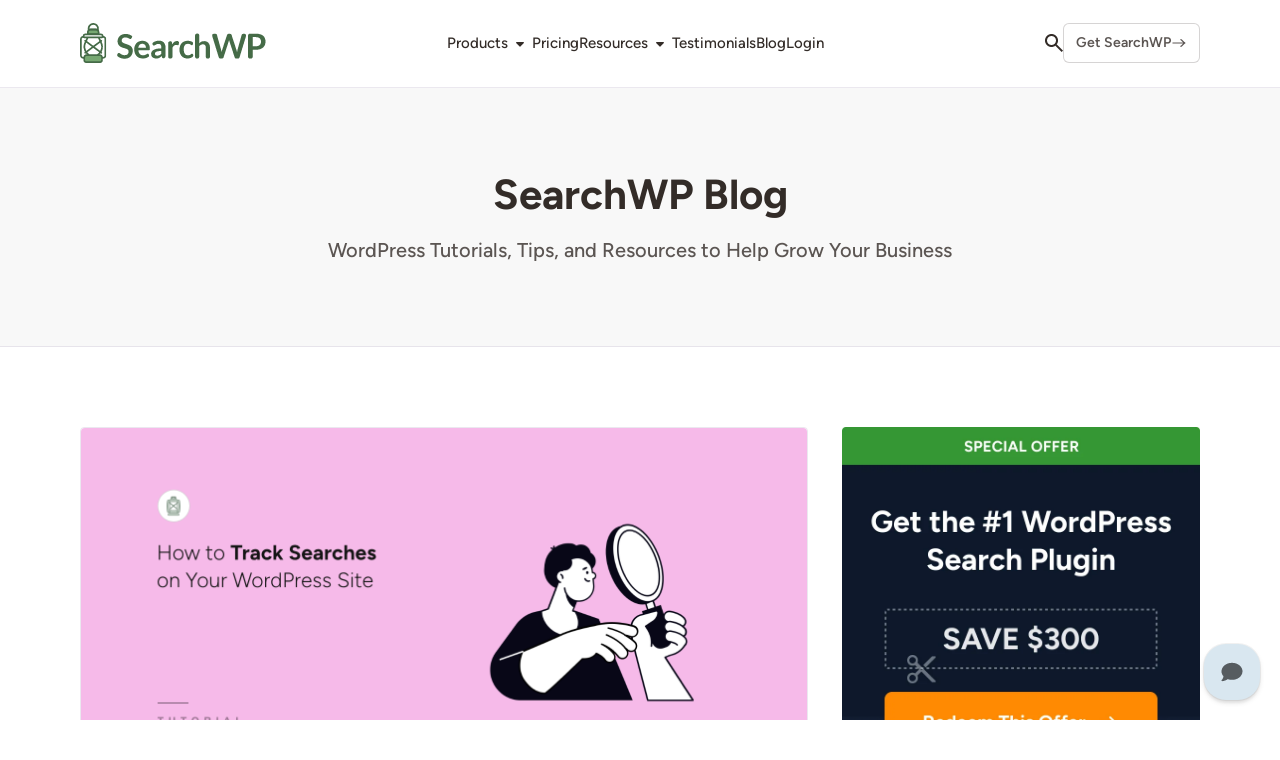

--- FILE ---
content_type: text/html; charset=UTF-8
request_url: https://searchwp.com/how-to-track-searches-on-your-wordpress-site/
body_size: 33867
content:
<!DOCTYPE html>
<html dir="ltr" lang="en-US" prefix="og: https://ogp.me/ns#">
<head>
	<meta charset="UTF-8">
	<link rel="profile" href="https://gmpg.org/xfn/11">
	<meta name="viewport" content="width=device-width, initial-scale=1, maximum-scale=1">
	<link type="image/x-icon" href="/favicon.ico" rel="icon" />
	<link type="image/x-icon" href="/favicon.ico" rel="shortcut icon" />
	<title>How to Track Searches on Your WordPress Site</title><link rel="stylesheet" href="https://searchwp.com/wp-content/cache/min/1/6908fec8ac162b74fc34e2f3ab470497.css" media="all" data-minify="1" />

		<!-- All in One SEO Pro 4.8.8 - aioseo.com -->
	<meta name="description" content="Would you like to know how to track searches on your WordPress site? In this article we&#039;ll show you how to do that in 2 different ways." />
	<meta name="robots" content="max-image-preview:large" />
	<meta name="author" content="Aazim Akhtar"/>
	<link rel="canonical" href="https://searchwp.com/how-to-track-searches-on-your-wordpress-site/" />
	<meta name="generator" content="All in One SEO Pro (AIOSEO) 4.8.8" />
		<meta property="og:locale" content="en_US" />
		<meta property="og:site_name" content="SearchWP" />
		<meta property="og:type" content="article" />
		<meta property="og:title" content="How to Track Searches on Your WordPress Site" />
		<meta property="og:description" content="Would you like to know how to track searches on your WordPress site? In this article we&#039;ll show you how to do that in 2 different ways." />
		<meta property="og:url" content="https://searchwp.com/how-to-track-searches-on-your-wordpress-site/" />
		<meta property="og:image" content="https://searchwp.com/wp-content/uploads/2021/02/searchwp-twitter-card-banner-alt.png" />
		<meta property="og:image:secure_url" content="https://searchwp.com/wp-content/uploads/2021/02/searchwp-twitter-card-banner-alt.png" />
		<meta property="og:image:width" content="1024" />
		<meta property="og:image:height" content="530" />
		<meta property="article:tag" content="how to track searches in wordpress" />
		<meta property="article:tag" content="how to track searches in wordpress site" />
		<meta property="article:tag" content="how to track searches on a wordpress site" />
		<meta property="article:tag" content="how to track searches on your wordpress site" />
		<meta property="article:tag" content="tracking searches on a wordpress site" />
		<meta property="article:published_time" content="2025-03-18T13:00:00+00:00" />
		<meta property="article:modified_time" content="2025-03-18T12:19:05+00:00" />
		<meta name="twitter:card" content="summary_large_image" />
		<meta name="twitter:site" content="@SearchWP" />
		<meta name="twitter:title" content="How to Track Searches on Your WordPress Site" />
		<meta name="twitter:description" content="Would you like to know how to track searches on your WordPress site? In this article we&#039;ll show you how to do that in 2 different ways." />
		<meta name="twitter:creator" content="@SearchWP" />
		<meta name="twitter:image" content="https://searchwp.com/wp-content/uploads/2021/02/searchwp-twitter-card-banner-alt.png" />
		<meta name="twitter:label1" content="Written by" />
		<meta name="twitter:data1" content="Aazim Akhtar" />
		<meta name="twitter:label2" content="Est. reading time" />
		<meta name="twitter:data2" content="8 minutes" />
		<script type="application/ld+json" class="aioseo-schema">
			{"@context":"https:\/\/schema.org","@graph":[{"@type":"Article","@id":"https:\/\/searchwp.com\/how-to-track-searches-on-your-wordpress-site\/#aioseo-article-65962560b9b5a","name":"How to Track Searches on Your WordPress Site","headline":"How to Track Searches on Your WordPress Site","description":"Imagine knowing exactly what your audience is looking for when they land on your page. This is where tracking what visitors search for on your WordPress site comes in handy. Tracking data removes guesswork and provides actionable information that can transform your website from good to great. Why is this so important? Because your site","author":{"@type":"Person","name":"Aazim Akhtar","url":"https:\/\/searchwp.com\/author\/aakhtarawesomemotive-com\/"},"publisher":{"@id":"https:\/\/searchwp.com\/#organization"},"image":{"@type":"ImageObject","url":"https:\/\/searchwp.com\/wp-content\/uploads\/how-to-track-searches-on-your-wordpress-site.png","width":1460,"height":730,"caption":"How to track searches on your WordPress site"},"datePublished":"2025-03-18T09:00:00-04:00","dateModified":"2025-03-18T08:19:05-04:00","inLanguage":"en-US","articleSection":"Tutorials, how to track searches in WordPress, how to track searches in WordPress site, how to track searches on a WordPress site, how to track searches on your WordPress site, tracking searches on a WordPress site"},{"@type":"BreadcrumbList","@id":"https:\/\/searchwp.com\/how-to-track-searches-on-your-wordpress-site\/#breadcrumblist","itemListElement":[{"@type":"ListItem","@id":"https:\/\/searchwp.com#listItem","position":1,"name":"Home","item":"https:\/\/searchwp.com","nextItem":{"@type":"ListItem","@id":"https:\/\/searchwp.com\/blog\/category\/tutorials\/#listItem","name":"Tutorials"}},{"@type":"ListItem","@id":"https:\/\/searchwp.com\/blog\/category\/tutorials\/#listItem","position":2,"name":"Tutorials","item":"https:\/\/searchwp.com\/blog\/category\/tutorials\/","nextItem":{"@type":"ListItem","@id":"https:\/\/searchwp.com\/how-to-track-searches-on-your-wordpress-site\/#listItem","name":"How to Track Searches on Your WordPress Site"},"previousItem":{"@type":"ListItem","@id":"https:\/\/searchwp.com#listItem","name":"Home"}},{"@type":"ListItem","@id":"https:\/\/searchwp.com\/how-to-track-searches-on-your-wordpress-site\/#listItem","position":3,"name":"How to Track Searches on Your WordPress Site","previousItem":{"@type":"ListItem","@id":"https:\/\/searchwp.com\/blog\/category\/tutorials\/#listItem","name":"Tutorials"}}]},{"@type":"ItemList","itemListElement":[{"@type":"SiteNavigationElement","position":1,"name":"Method 1: Track Site Searches Using SearchWP","url":"https:\/\/searchwp.com\/how-to-track-searches-on-your-wordpress-site\/#aioseo-method-1-using-the-searchwp-plugin"},{"@type":"SiteNavigationElement","position":2,"name":"Method 2: Track WordPress Searches Using MonsterInsights","url":"https:\/\/searchwp.com\/how-to-track-searches-on-your-wordpress-site\/#aioseo-method-2-using-the-monsterinsights-plugin"},{"@type":"SiteNavigationElement","position":3,"name":"What's Next...","url":"https:\/\/searchwp.com\/how-to-track-searches-on-your-wordpress-site\/#aioseo-whats-next"}]},{"@type":"Organization","@id":"https:\/\/searchwp.com\/#organization","name":"SearchWP","description":"The Best WordPress Search Plugin You Can Find","url":"https:\/\/searchwp.com\/","logo":{"@type":"ImageObject","url":"https:\/\/searchwp.com\/wp-content\/uploads\/2021\/02\/avatar-searchwp-alt.png","@id":"https:\/\/searchwp.com\/how-to-track-searches-on-your-wordpress-site\/#organizationLogo","width":750,"height":750},"image":{"@id":"https:\/\/searchwp.com\/how-to-track-searches-on-your-wordpress-site\/#organizationLogo"},"sameAs":["https:\/\/twitter.com\/SearchWP"]},{"@type":"Person","@id":"https:\/\/searchwp.com\/author\/aakhtarawesomemotive-com\/#author","url":"https:\/\/searchwp.com\/author\/aakhtarawesomemotive-com\/","name":"Aazim Akhtar","image":{"@type":"ImageObject","url":"https:\/\/searchwp.com\/wp-content\/uploads\/IMG_3507-dp.png"}},{"@type":"WebPage","@id":"https:\/\/searchwp.com\/how-to-track-searches-on-your-wordpress-site\/#webpage","url":"https:\/\/searchwp.com\/how-to-track-searches-on-your-wordpress-site\/","name":"How to Track Searches on Your WordPress Site","description":"Would you like to know how to track searches on your WordPress site? In this article we'll show you how to do that in 2 different ways.","inLanguage":"en-US","isPartOf":{"@id":"https:\/\/searchwp.com\/#website"},"breadcrumb":{"@id":"https:\/\/searchwp.com\/how-to-track-searches-on-your-wordpress-site\/#breadcrumblist"},"author":{"@id":"https:\/\/searchwp.com\/author\/aakhtarawesomemotive-com\/#author"},"creator":{"@id":"https:\/\/searchwp.com\/author\/aakhtarawesomemotive-com\/#author"},"image":{"@type":"ImageObject","url":"https:\/\/searchwp.com\/wp-content\/uploads\/how-to-track-searches-on-your-wordpress-site.png","@id":"https:\/\/searchwp.com\/how-to-track-searches-on-your-wordpress-site\/#mainImage","width":1460,"height":730,"caption":"How to track searches on your WordPress site"},"primaryImageOfPage":{"@id":"https:\/\/searchwp.com\/how-to-track-searches-on-your-wordpress-site\/#mainImage"},"datePublished":"2025-03-18T09:00:00-04:00","dateModified":"2025-03-18T08:19:05-04:00"},{"@type":"WebSite","@id":"https:\/\/searchwp.com\/#website","url":"https:\/\/searchwp.com\/","name":"SearchWP","description":"The Best WordPress Search Plugin You Can Find","inLanguage":"en-US","publisher":{"@id":"https:\/\/searchwp.com\/#organization"}}]}
		</script>
		<!-- All in One SEO Pro -->

<link rel='dns-prefetch' href='//a.trstplse.com' />
<link rel='dns-prefetch' href='//a.omappapi.com' />

		<!-- This site uses the Google Analytics by MonsterInsights plugin v9.10.0 - Using Analytics tracking - https://www.monsterinsights.com/ -->
							<script src="//www.googletagmanager.com/gtag/js?id=G-869M88VZMB"  data-cfasync="false" data-wpfc-render="false" type="text/javascript" async></script>
			<script data-cfasync="false" data-wpfc-render="false" type="text/javascript">
				var mi_version = '9.10.0';
				var mi_track_user = true;
				var mi_no_track_reason = '';
								var MonsterInsightsDefaultLocations = {"page_location":"https:\/\/searchwp.com\/how-to-track-searches-on-your-wordpress-site\/"};
								if ( typeof MonsterInsightsPrivacyGuardFilter === 'function' ) {
					var MonsterInsightsLocations = (typeof MonsterInsightsExcludeQuery === 'object') ? MonsterInsightsPrivacyGuardFilter( MonsterInsightsExcludeQuery ) : MonsterInsightsPrivacyGuardFilter( MonsterInsightsDefaultLocations );
				} else {
					var MonsterInsightsLocations = (typeof MonsterInsightsExcludeQuery === 'object') ? MonsterInsightsExcludeQuery : MonsterInsightsDefaultLocations;
				}

								var disableStrs = [
										'ga-disable-G-869M88VZMB',
									];

				/* Function to detect opted out users */
				function __gtagTrackerIsOptedOut() {
					for (var index = 0; index < disableStrs.length; index++) {
						if (document.cookie.indexOf(disableStrs[index] + '=true') > -1) {
							return true;
						}
					}

					return false;
				}

				/* Disable tracking if the opt-out cookie exists. */
				if (__gtagTrackerIsOptedOut()) {
					for (var index = 0; index < disableStrs.length; index++) {
						window[disableStrs[index]] = true;
					}
				}

				/* Opt-out function */
				function __gtagTrackerOptout() {
					for (var index = 0; index < disableStrs.length; index++) {
						document.cookie = disableStrs[index] + '=true; expires=Thu, 31 Dec 2099 23:59:59 UTC; path=/';
						window[disableStrs[index]] = true;
					}
				}

				if ('undefined' === typeof gaOptout) {
					function gaOptout() {
						__gtagTrackerOptout();
					}
				}
								window.dataLayer = window.dataLayer || [];

				window.MonsterInsightsDualTracker = {
					helpers: {},
					trackers: {},
				};
				if (mi_track_user) {
					function __gtagDataLayer() {
						dataLayer.push(arguments);
					}

					function __gtagTracker(type, name, parameters) {
						if (!parameters) {
							parameters = {};
						}

						if (parameters.send_to) {
							__gtagDataLayer.apply(null, arguments);
							return;
						}

						if (type === 'event') {
														parameters.send_to = monsterinsights_frontend.v4_id;
							var hookName = name;
							if (typeof parameters['event_category'] !== 'undefined') {
								hookName = parameters['event_category'] + ':' + name;
							}

							if (typeof MonsterInsightsDualTracker.trackers[hookName] !== 'undefined') {
								MonsterInsightsDualTracker.trackers[hookName](parameters);
							} else {
								__gtagDataLayer('event', name, parameters);
							}
							
						} else {
							__gtagDataLayer.apply(null, arguments);
						}
					}

					__gtagTracker('js', new Date());
					__gtagTracker('set', {
						'developer_id.dZGIzZG': true,
											});
					if ( MonsterInsightsLocations.page_location ) {
						__gtagTracker('set', MonsterInsightsLocations);
					}
										__gtagTracker('config', 'G-869M88VZMB', {"forceSSL":"true","link_attribution":"true"} );
										window.gtag = __gtagTracker;										(function () {
						/* https://developers.google.com/analytics/devguides/collection/analyticsjs/ */
						/* ga and __gaTracker compatibility shim. */
						var noopfn = function () {
							return null;
						};
						var newtracker = function () {
							return new Tracker();
						};
						var Tracker = function () {
							return null;
						};
						var p = Tracker.prototype;
						p.get = noopfn;
						p.set = noopfn;
						p.send = function () {
							var args = Array.prototype.slice.call(arguments);
							args.unshift('send');
							__gaTracker.apply(null, args);
						};
						var __gaTracker = function () {
							var len = arguments.length;
							if (len === 0) {
								return;
							}
							var f = arguments[len - 1];
							if (typeof f !== 'object' || f === null || typeof f.hitCallback !== 'function') {
								if ('send' === arguments[0]) {
									var hitConverted, hitObject = false, action;
									if ('event' === arguments[1]) {
										if ('undefined' !== typeof arguments[3]) {
											hitObject = {
												'eventAction': arguments[3],
												'eventCategory': arguments[2],
												'eventLabel': arguments[4],
												'value': arguments[5] ? arguments[5] : 1,
											}
										}
									}
									if ('pageview' === arguments[1]) {
										if ('undefined' !== typeof arguments[2]) {
											hitObject = {
												'eventAction': 'page_view',
												'page_path': arguments[2],
											}
										}
									}
									if (typeof arguments[2] === 'object') {
										hitObject = arguments[2];
									}
									if (typeof arguments[5] === 'object') {
										Object.assign(hitObject, arguments[5]);
									}
									if ('undefined' !== typeof arguments[1].hitType) {
										hitObject = arguments[1];
										if ('pageview' === hitObject.hitType) {
											hitObject.eventAction = 'page_view';
										}
									}
									if (hitObject) {
										action = 'timing' === arguments[1].hitType ? 'timing_complete' : hitObject.eventAction;
										hitConverted = mapArgs(hitObject);
										__gtagTracker('event', action, hitConverted);
									}
								}
								return;
							}

							function mapArgs(args) {
								var arg, hit = {};
								var gaMap = {
									'eventCategory': 'event_category',
									'eventAction': 'event_action',
									'eventLabel': 'event_label',
									'eventValue': 'event_value',
									'nonInteraction': 'non_interaction',
									'timingCategory': 'event_category',
									'timingVar': 'name',
									'timingValue': 'value',
									'timingLabel': 'event_label',
									'page': 'page_path',
									'location': 'page_location',
									'title': 'page_title',
									'referrer' : 'page_referrer',
								};
								for (arg in args) {
																		if (!(!args.hasOwnProperty(arg) || !gaMap.hasOwnProperty(arg))) {
										hit[gaMap[arg]] = args[arg];
									} else {
										hit[arg] = args[arg];
									}
								}
								return hit;
							}

							try {
								f.hitCallback();
							} catch (ex) {
							}
						};
						__gaTracker.create = newtracker;
						__gaTracker.getByName = newtracker;
						__gaTracker.getAll = function () {
							return [];
						};
						__gaTracker.remove = noopfn;
						__gaTracker.loaded = true;
						window['__gaTracker'] = __gaTracker;
					})();
									} else {
										console.log("");
					(function () {
						function __gtagTracker() {
							return null;
						}

						window['__gtagTracker'] = __gtagTracker;
						window['gtag'] = __gtagTracker;
					})();
									}
			</script>
							<!-- / Google Analytics by MonsterInsights -->
				<script data-cfasync="false" data-wpfc-render="false" type="text/javascript">
			window.MonsterInsightsDualTracker.helpers.mapProductItem = function (uaItem) {
				var prefixIndex, prefixKey, mapIndex;
				
				var toBePrefixed = ['id', 'name', 'list_name', 'brand', 'category', 'variant'];

				var item = {};

				var fieldMap = {
					'price': 'price',
					'list_position': 'index',
					'quantity': 'quantity',
					'position': 'index',
				};

				for (mapIndex in fieldMap) {
					if (uaItem.hasOwnProperty(mapIndex)) {
						item[fieldMap[mapIndex]] = uaItem[mapIndex];
					}
				}

				for (prefixIndex = 0; prefixIndex < toBePrefixed.length; prefixIndex++) {
					prefixKey = toBePrefixed[prefixIndex];
					if (typeof uaItem[prefixKey] !== 'undefined') {
						item['item_' + prefixKey] = uaItem[prefixKey];
					}
				}

				return item;
			};

			MonsterInsightsDualTracker.trackers['view_item_list'] = function (parameters) {
				var items = parameters.items;
				var listName, itemIndex, item, itemListName;
				var lists = {
					'_': {items: [], 'send_to': monsterinsights_frontend.v4_id},
				};

				for (itemIndex = 0; itemIndex < items.length; itemIndex++) {
					item = MonsterInsightsDualTracker.helpers.mapProductItem(items[itemIndex]);

					if (typeof item['item_list_name'] === 'undefined') {
						lists['_'].items.push(item);
					} else {
						itemListName = item['item_list_name'];
						if (typeof lists[itemListName] === 'undefined') {
							lists[itemListName] = {
								'items': [],
								'item_list_name': itemListName,
								'send_to': monsterinsights_frontend.v4_id,
							};
						}

						lists[itemListName].items.push(item);
					}
				}

				for (listName in lists) {
					__gtagDataLayer('event', 'view_item_list', lists[listName]);
				}
			};

			MonsterInsightsDualTracker.trackers['select_content'] = function (parameters) {
				const items = parameters.items.map(MonsterInsightsDualTracker.helpers.mapProductItem);
				__gtagDataLayer('event', 'select_item', {items: items, send_to: parameters.send_to});
			};

			MonsterInsightsDualTracker.trackers['view_item'] = function (parameters) {
				const items = parameters.items.map(MonsterInsightsDualTracker.helpers.mapProductItem);
				__gtagDataLayer('event', 'view_item', {items: items, send_to: parameters.send_to});
			};
		</script>
			<script data-cfasync="false" data-wpfc-render="false" type="text/javascript">
		if (window.hasOwnProperty('MonsterInsightsDualTracker')){
			window.MonsterInsightsDualTracker.trackers['form:impression'] = function (parameters) {
				__gtagDataLayer('event', 'form_impression', {
					form_id: parameters.event_label,
					content_type: 'form',
					non_interaction: true,
					send_to: parameters.send_to,
				});
			};

			window.MonsterInsightsDualTracker.trackers['form:conversion'] = function (parameters) {
				__gtagDataLayer('event', 'generate_lead', {
					form_id: parameters.event_label,
					send_to: parameters.send_to,
				});
			};
		}
	</script>
	<style id='wpfilters-element-style-inline-css' type='text/css'>
.wp-block-wpfilters-element{margin-bottom:1.5em}.wp-block-wpfilters-element .wpfilters-element-checkbox .wpfilters-items-list,.wp-block-wpfilters-element .wpfilters-element-radio .wpfilters-items-list{display:flex;flex-direction:column;gap:10px}.wp-block-wpfilters-element .wpfilters-element-checkbox .wpfilters-items-list--inline,.wp-block-wpfilters-element .wpfilters-element-radio .wpfilters-items-list--inline{display:block;margin:5px}.wp-block-wpfilters-element .wpfilters-element-checkbox .wpfilters-items-list--inline .wpfilters-element-item,.wp-block-wpfilters-element .wpfilters-element-radio .wpfilters-items-list--inline .wpfilters-element-item{border:none;display:inline-block;margin:5px 10px 5px 0;padding:0}

</style>
<style id='wpfilters-element-style-2-inline-css' type='text/css'>
.wpfilters-ms {
	position: relative;
	font: inherit;
}

.wpfilters-ms.is-open .wpfilters-ms-dropdown {
	display: block;
}

.wpfilters-ms-control {
	display: flex;
	flex-wrap: wrap;
	align-items: center;
	min-height: 38px;
	padding: 6px;
	border: 1px solid #ccd0d4;
	border-radius: 4px;
	background: #fff;
	cursor: text;
}

.wpfilters-ms-placeholder {
	padding: 2px;
	color: #888;
}

.wpfilters-ms-chips {
	display: flex;
	flex-direction: row;
	flex-wrap: wrap;
	gap: 4px;
}

.wpfilters-ms-chip {
	display: inline-flex;
	align-items: center;
	gap: 6px;
	padding: 2px 8px;
	border: 1px solid #d7dce1;
	border-radius: 2px;
	background: #f0f2f4;
	color: #1e1e1e;
	font-size: 12px;
}

.wpfilters-ms-chip button.wpfilters-ms-chip-x {
	padding: 0;
	background: none;
	font-weight: bold;
	line-height: 1;
	cursor: pointer;
}

.wpfilters-ms-chip .wpfilters-ms-chip-x:hover {
	background: #d5dbe1;
}

.wpfilters-ms-dropdown {
	position: absolute;
	display: none;
	z-index: 1000;
	top: calc(100% + 4px);
	left: 0;
	right: 0;
	border: 1px solid #ccd0d4;
	border-radius: 4px;
	background: #fff;
	box-shadow: 0 2px 10px rgba(0, 0, 0, .08);
}

.wpfilters-ms-search {
	box-sizing: border-box;
	width: 100%;
	padding: 8px;
	border: none;
	border-bottom: 1px solid #eef0f2;
	outline: none;
	font: inherit;
}

.wpfilters-ms-list {
	max-height: 240px;
	margin: 0;
	padding: 4px 0;
	overflow: auto;
	list-style: none;
}

.wpfilters-ms-option {
	display: flex;
	align-items: center;
	gap: 8px;
	padding: 8px 10px;
	cursor: pointer;
}

.wpfilters-ms-option.is-selected {
	opacity: 0.5;
}

.wpfilters-ms-option:hover, .wpfilters-ms-option.is-focused {
	background: #f7f7f7;
}

.wpfilters-ms-hidden-select {
	position: absolute !important;
	left: -9999px !important;
	width: 1px;
	height: 1px;
	overflow: hidden;
}

.wpfilters-slider-container .noUi-connect {
	background: #B2B2B2;
}

.wpfilters-slider-container .noUi-horizontal .noUi-handle {
	width: 28px;
}

.wpfilters-slider-container .noUi-handle:before,
.wpfilters-slider-container .noUi-handle:after {
	display: none;
}

</style>





















<link rel="https://api.w.org/" href="https://searchwp.com/wp-json/" /><link rel="alternate" type="application/json" href="https://searchwp.com/wp-json/wp/v2/posts/351748" /><link rel="EditURI" type="application/rsd+xml" title="RSD" href="https://searchwp.com/xmlrpc.php?rsd" />
<meta name="generator" content="WordPress 6.5.4" />
<link rel='shortlink' href='https://searchwp.com/?p=351748' />
<link rel="alternate" type="application/json+oembed" href="https://searchwp.com/wp-json/oembed/1.0/embed?url=https%3A%2F%2Fsearchwp.com%2Fhow-to-track-searches-on-your-wordpress-site%2F" />
<link rel="alternate" type="text/xml+oembed" href="https://searchwp.com/wp-json/oembed/1.0/embed?url=https%3A%2F%2Fsearchwp.com%2Fhow-to-track-searches-on-your-wordpress-site%2F&#038;format=xml" />
		
<meta name="generator" content="Easy Digital Downloads v3.2.12" />


		<!-- MonsterInsights Form Tracking -->
		<script data-cfasync="false" data-wpfc-render="false" type="text/javascript">
			function monsterinsights_forms_record_impression(event) {
				monsterinsights_add_bloom_forms_ids();
				var monsterinsights_forms = document.getElementsByTagName("form");
				var monsterinsights_forms_i;
				for (monsterinsights_forms_i = 0; monsterinsights_forms_i < monsterinsights_forms.length; monsterinsights_forms_i++) {
					var monsterinsights_form_id = monsterinsights_forms[monsterinsights_forms_i].getAttribute("id");
					var skip_conversion = false;
					/* Check to see if it's contact form 7 if the id isn't set */
					if (!monsterinsights_form_id) {
						monsterinsights_form_id = monsterinsights_forms[monsterinsights_forms_i].parentElement.getAttribute("id");
						if (monsterinsights_form_id && monsterinsights_form_id.lastIndexOf('wpcf7-f', 0) === 0) {
							/* If so, let's grab that and set it to be the form's ID*/
							var tokens = monsterinsights_form_id.split('-').slice(0, 2);
							var result = tokens.join('-');
							monsterinsights_forms[monsterinsights_forms_i].setAttribute("id", result);/* Now we can do just what we did above */
							monsterinsights_form_id = monsterinsights_forms[monsterinsights_forms_i].getAttribute("id");
						} else {
							monsterinsights_form_id = false;
						}
					}

					/* Check if it's Ninja Forms & id isn't set. */
					if (!monsterinsights_form_id && monsterinsights_forms[monsterinsights_forms_i].parentElement.className.indexOf('nf-form-layout') >= 0) {
						monsterinsights_form_id = monsterinsights_forms[monsterinsights_forms_i].parentElement.parentElement.parentElement.getAttribute('id');
						if (monsterinsights_form_id && 0 === monsterinsights_form_id.lastIndexOf('nf-form-', 0)) {
							/* If so, let's grab that and set it to be the form's ID*/
							tokens = monsterinsights_form_id.split('-').slice(0, 3);
							result = tokens.join('-');
							monsterinsights_forms[monsterinsights_forms_i].setAttribute('id', result);
							/* Now we can do just what we did above */
							monsterinsights_form_id = monsterinsights_forms[monsterinsights_forms_i].getAttribute('id');
							skip_conversion = true;
						}
					}

					if (monsterinsights_form_id && monsterinsights_form_id !== 'commentform' && monsterinsights_form_id !== 'adminbar-search') {
						__gtagTracker('event', 'impression', {
							event_category: 'form',
							event_label: monsterinsights_form_id,
							value: 1,
							non_interaction: true
						});

						/* If a WPForms Form, we can use custom tracking */
						if (monsterinsights_form_id && 0 === monsterinsights_form_id.lastIndexOf('wpforms-form-', 0)) {
							continue;
						}

						/* Formiddable Forms, use custom tracking */
						if (monsterinsights_forms_has_class(monsterinsights_forms[monsterinsights_forms_i], 'frm-show-form')) {
							continue;
						}

						/* If a Gravity Form, we can use custom tracking */
						if (monsterinsights_form_id && 0 === monsterinsights_form_id.lastIndexOf('gform_', 0)) {
							continue;
						}

						/* If Ninja forms, we use custom conversion tracking */
						if (skip_conversion) {
							continue;
						}

						var custom_conversion_mi_forms = false;
						if (custom_conversion_mi_forms) {
							continue;
						}

						if (window.jQuery) {
							(function (form_id) {
								jQuery(document).ready(function () {
									jQuery('#' + form_id).on('submit', monsterinsights_forms_record_conversion);
								});
							})(monsterinsights_form_id);
						} else {
							var __gaFormsTrackerWindow = window;
							if (__gaFormsTrackerWindow.addEventListener) {
								document.getElementById(monsterinsights_form_id).addEventListener("submit", monsterinsights_forms_record_conversion, false);
							} else {
								if (__gaFormsTrackerWindow.attachEvent) {
									document.getElementById(monsterinsights_form_id).attachEvent("onsubmit", monsterinsights_forms_record_conversion);
								}
							}
						}

					} else {
						continue;
					}
				}
			}

			function monsterinsights_forms_has_class(element, className) {
				return (' ' + element.className + ' ').indexOf(' ' + className + ' ') > -1;
			}

			function monsterinsights_forms_record_conversion(event) {
				var monsterinsights_form_conversion_id = event.target.id;
				var monsterinsights_form_action = event.target.getAttribute("miforms-action");
				if (monsterinsights_form_conversion_id && !monsterinsights_form_action) {
					document.getElementById(monsterinsights_form_conversion_id).setAttribute("miforms-action", "submitted");
					__gtagTracker('event', 'conversion', {
						event_category: 'form',
						event_label: monsterinsights_form_conversion_id,
						value: 1,
					});
				}
			}

			/* Attach the events to all clicks in the document after page and GA has loaded */
			function monsterinsights_forms_load() {
				if (typeof (__gtagTracker) !== 'undefined' && __gtagTracker) {
					var __gtagFormsTrackerWindow = window;
					if (__gtagFormsTrackerWindow.addEventListener) {
						__gtagFormsTrackerWindow.addEventListener("load", monsterinsights_forms_record_impression, false);
					} else {
						if (__gtagFormsTrackerWindow.attachEvent) {
							__gtagFormsTrackerWindow.attachEvent("onload", monsterinsights_forms_record_impression);
						}
					}
				} else {
					setTimeout(monsterinsights_forms_load, 200);
				}
			}

			/* Custom Ninja Forms impression tracking */
			if (window.jQuery) {
				jQuery(document).on('nfFormReady', function (e, layoutView) {
					var label = layoutView.el;
					label = label.substring(1, label.length);
					label = label.split('-').slice(0, 3).join('-');
					__gtagTracker('event', 'impression', {
						event_category: 'form',
						event_label: label,
						value: 1,
						non_interaction: true
					});
				});
			}

			/* Custom Bloom Form tracker */
			function monsterinsights_add_bloom_forms_ids() {
				var bloom_forms = document.querySelectorAll('.et_bloom_form_content form');
				if (bloom_forms.length > 0) {
					for (var i = 0; i < bloom_forms.length; i++) {
						if ('' === bloom_forms[i].id) {
							var form_parent_root = monsterinsights_find_parent_with_class(bloom_forms[i], 'et_bloom_optin');
							if (form_parent_root) {
								var classes = form_parent_root.className.split(' ');
								for (var j = 0; j < classes.length; ++j) {
									if (0 === classes[j].indexOf('et_bloom_optin')) {
										bloom_forms[i].id = classes[j];
									}
								}
							}
						}
					}
				}
			}

			function monsterinsights_find_parent_with_class(element, className) {
				if (element.parentNode && '' !== className) {
					if (element.parentNode.className.indexOf(className) >= 0) {
						return element.parentNode;
					} else {
						return monsterinsights_find_parent_with_class(element.parentNode, className);
					}
				}
				return false;
			}

			monsterinsights_forms_load();
		</script>
		<!-- End MonsterInsights Form Tracking -->
		
		<style type="text/css" id="wp-custom-css">
			.searchwp-toc ul ul {
	margin-left: 2em;
}

#edd-recurring-form #edd_checkout_form_wrap fieldset#edd_cc_fields {
	background: #fff;
	border: 0;
	margin: 0;
}

.page-id-537 .searchwp-page .searchwp-silo {
	max-width: 100%;
}

.gform_wrapper .gform_heading {
	line-height: 1.7em;
}
/*
#edd_payment_mode_select_wrap {
  border: 0;
  clip: rect(1px, 1px, 1px, 1px);
  clip-path: inset(50%);
  height: 1px;
  margin: -1px;
  overflow: hidden;
  padding: 0;
  position: absolute;
  width: 1px;
  word-wrap: normal !important;
}
*/

.searchwp-copy a.edd_subscription_cancel.button {
	color: #fff;
}
		</style>
		<noscript><style id="rocket-lazyload-nojs-css">.rll-youtube-player, [data-lazy-src]{display:none !important;}</style></noscript></head>

<body class="post-template-default single single-post postid-351748 single-format-standard edd-js-none wp-featherlight-captions">

	<div class="searchwp">

        
<header class="wp-block-searchwp-site-blocks-mega-menu-nav wp-block-searchwp-site-blocks-mega-menu-nav">
		<div class="inner">
			
			
							<div class="searchwp-header-logo">
					<a href="https://searchwp.com" class="searchwp-header-logo">
						<img src="data:image/svg+xml,%3Csvg%20xmlns='http://www.w3.org/2000/svg'%20viewBox='0%200%20186%2040'%3E%3C/svg%3E" alt="SearchWP Logo" height="40" width="186" data-lazy-src="https://searchwp.com/wp-content/themes/searchwp/assets/img/logo-searchwp.svg" /><noscript><img src="https://searchwp.com/wp-content/themes/searchwp/assets/img/logo-searchwp.svg" alt="SearchWP Logo" height="40" width="186" /></noscript>					</a>
				</div>
				<nav class="searchwp-desktop-menu">
					<ul>
						

<li class="wp-block-searchwp-site-blocks-mega-menu-panel is-style-features"><a class="panel-title desktop" href="/features/">Products</a><button class="panel-title mobile">Products</button><div class="panel-content"><ul class="inner">
    <li class="wp-block-searchwp-site-blocks-mega-menu-links is-style-default"><span class="panel-column-title">SearchWP</span><p class="panel-column-description">Advanced WordPress Search Plugin</p><ul class="panel-menu"><li class=" wp-block-navigation-item wp-block-navigation-link"><a class="wp-block-navigation-item__content"  href="/features/wordpress-search-form-template/"><span class="wp-block-navigation-item__label">Smart Search Forms</span></a></li>

        <li class=" wp-block-navigation-item wp-block-navigation-link"><a class="wp-block-navigation-item__content"  href="/features/custom-results-order/"><span class="wp-block-navigation-item__label">Custom Results Order</span></a></li>

        <li class=" wp-block-navigation-item wp-block-navigation-link"><a class="wp-block-navigation-item__content"  href="/features/metrics/"><span class="wp-block-navigation-item__label">Search Analytics</span></a></li>

        <li class=" wp-block-navigation-item wp-block-navigation-link"><a class="wp-block-navigation-item__content"  href="/features/live-search/"><span class="wp-block-navigation-item__label">Live Search</span></a></li>

        <li class=" wp-block-navigation-item wp-block-navigation-link"><a class="wp-block-navigation-item__content"  href="/features/xpdf-integration/"><span class="wp-block-navigation-item__label">Document Search</span></a></li>

        <li class=" wp-block-navigation-item wp-block-navigation-link"><a class="wp-block-navigation-item__content"  href="/features/woocommerce-integration/"><span class="wp-block-navigation-item__label">WooCommerce Search</span></a></li>

        <li class=" wp-block-navigation-item is-style-text-action wp-block-navigation-link"><a class="wp-block-navigation-item__content"  href="/features/"><span class="wp-block-navigation-item__label">View All</span></a></li></ul></li>
    

    
    <li class="wp-block-searchwp-site-blocks-mega-menu-links is-style-default"><span class="panel-column-title">WPFilters</span><p class="panel-column-description">Advanced Filtering for WordPress</p><ul class="panel-menu"><li class=" wp-block-navigation-item wp-block-navigation-link"><a class="wp-block-navigation-item__content"  href="/product/wpfilters/"><span class="wp-block-navigation-item__label">Smart Filtering</span></a></li>

        <li class=" wp-block-navigation-item wp-block-navigation-link"><a class="wp-block-navigation-item__content"  href="/product/wpfilters/"><span class="wp-block-navigation-item__label">Taxonomies and Meta</span></a></li>

        <li class=" wp-block-navigation-item wp-block-navigation-link"><a class="wp-block-navigation-item__content"  href="/product/wpfilters/"><span class="wp-block-navigation-item__label">Shareable Filter URLs</span></a></li>

        <li class=" wp-block-navigation-item wp-block-navigation-link"><a class="wp-block-navigation-item__content"  href="/product/wpfilters/"><span class="wp-block-navigation-item__label">Pre-built Filter Elements</span></a></li>

        <li class=" wp-block-navigation-item wp-block-navigation-link"><a class="wp-block-navigation-item__content"  href="/product/wpfilters/"><span class="wp-block-navigation-item__label">WooCommerce Filtering</span></a></li>

        <li class=" wp-block-navigation-item is-style-text-action wp-block-navigation-link"><a class="wp-block-navigation-item__content"  href="/product/wpfilters/"><span class="wp-block-navigation-item__label">View All</span></a></li></ul></li>
    </ul></div></li>


<li class=" wp-block-navigation-item wp-block-navigation-link"><a class="wp-block-navigation-item__content"  href="/buy/"><span class="wp-block-navigation-item__label">Pricing</span></a></li>


<li class="wp-block-searchwp-site-blocks-mega-menu-panel is-style-resources"><a class="panel-title desktop" href="/documentation/">Resources</a><button class="panel-title mobile">Resources</button><div class="panel-content"><ul class="inner">
    <li class="wp-block-searchwp-site-blocks-mega-menu-links is-style-default"><span class="panel-column-title">Documentation</span><ul class="panel-menu"><li class=" wp-block-navigation-item wp-block-navigation-link"><a class="wp-block-navigation-item__content"  href="/documentation/setup/"><span class="wp-block-navigation-item__label">Getting Started</span></a></li>

        <li class=" wp-block-navigation-item wp-block-navigation-link"><a class="wp-block-navigation-item__content"  href="/documentation/search/supplemental-engine/"><span class="wp-block-navigation-item__label">Search</span></a></li>

        

        <li class=" wp-block-navigation-item wp-block-navigation-link"><a class="wp-block-navigation-item__content"  href="/documentation/classes/"><span class="wp-block-navigation-item__label">Classes</span></a></li>

        <li class=" wp-block-navigation-item wp-block-navigation-link"><a class="wp-block-navigation-item__content"  href="/documentation/knowledge-base/"><span class="wp-block-navigation-item__label">Knowledge Base</span></a></li>

        <li class=" wp-block-navigation-item wp-block-navigation-link"><a class="wp-block-navigation-item__content"  href="/documentation/hooks/"><span class="wp-block-navigation-item__label">Hooks</span></a></li>

        <li class=" wp-block-navigation-item wp-block-navigation-link"><a class="wp-block-navigation-item__content"  href="/documentation/debugging/"><span class="wp-block-navigation-item__label">Debugging</span></a></li>

        <li class=" wp-block-navigation-item is-style-text-action wp-block-navigation-link"><a class="wp-block-navigation-item__content"  href="/documentation/"><span class="wp-block-navigation-item__label">View All</span></a></li></ul></li>
    

    
    <li class="wp-block-searchwp-site-blocks-mega-menu-featured"><span class="panel-column-title">New Tutorials</span><ul class="wp-block-latest-posts__list wp-block-latest-posts"><li><div class="wp-block-latest-posts__featured-image"><a href="https://searchwp.com/how-to-search-wordpress-posts-by-tags-only/" aria-label="How to Search WordPress Posts by Tags Only (Newbie-Friendly)"><img width="300" height="150" src="data:image/svg+xml,%3Csvg%20xmlns='http://www.w3.org/2000/svg'%20viewBox='0%200%20300%20150'%3E%3C/svg%3E" class="attachment-medium size-medium wp-post-image" alt="How to search WordPress posts by tags only" style="max-width:165px;max-height:92px;" decoding="async" data-lazy-srcset="https://searchwp.com/wp-content/uploads/how-to-search-wordpress-posts-by-tags-only-2-300x150.png 300w, https://searchwp.com/wp-content/uploads/how-to-search-wordpress-posts-by-tags-only-2-1030x515.png 1030w, https://searchwp.com/wp-content/uploads/how-to-search-wordpress-posts-by-tags-only-2-768x384.png 768w, https://searchwp.com/wp-content/uploads/how-to-search-wordpress-posts-by-tags-only-2.png 1460w" data-lazy-sizes="(max-width: 300px) 100vw, 300px" title="How to search WordPress posts by tags only - SearchWP" data-lazy-src="https://searchwp.com/wp-content/uploads/how-to-search-wordpress-posts-by-tags-only-2-300x150.png" /><noscript><img width="300" height="150" src="https://searchwp.com/wp-content/uploads/how-to-search-wordpress-posts-by-tags-only-2-300x150.png" class="attachment-medium size-medium wp-post-image" alt="How to search WordPress posts by tags only" style="max-width:165px;max-height:92px;" decoding="async" srcset="https://searchwp.com/wp-content/uploads/how-to-search-wordpress-posts-by-tags-only-2-300x150.png 300w, https://searchwp.com/wp-content/uploads/how-to-search-wordpress-posts-by-tags-only-2-1030x515.png 1030w, https://searchwp.com/wp-content/uploads/how-to-search-wordpress-posts-by-tags-only-2-768x384.png 768w, https://searchwp.com/wp-content/uploads/how-to-search-wordpress-posts-by-tags-only-2.png 1460w" sizes="(max-width: 300px) 100vw, 300px" title="How to search WordPress posts by tags only - SearchWP" /></noscript></a></div><a class="wp-block-latest-posts__post-title" href="https://searchwp.com/how-to-search-wordpress-posts-by-tags-only/">How to Search WordPress Posts by Tags Only (Newbie-Friendly)</a></li>
<li><div class="wp-block-latest-posts__featured-image"><a href="https://searchwp.com/how-to-make-givewp-donation-forms-searchable-in-wordpress/" aria-label="How to Make GiveWP Donation Forms Searchable in WordPress"><img width="300" height="150" src="data:image/svg+xml,%3Csvg%20xmlns='http://www.w3.org/2000/svg'%20viewBox='0%200%20300%20150'%3E%3C/svg%3E" class="attachment-medium size-medium wp-post-image" alt="How to make GiveWP donation forms searchable in WordPress" style="max-width:165px;max-height:92px;" decoding="async" data-lazy-srcset="https://searchwp.com/wp-content/uploads/how-to-make-givewp-donation-forms-searchable-in-wordpress-300x150.png 300w, https://searchwp.com/wp-content/uploads/how-to-make-givewp-donation-forms-searchable-in-wordpress-1030x515.png 1030w, https://searchwp.com/wp-content/uploads/how-to-make-givewp-donation-forms-searchable-in-wordpress-768x384.png 768w, https://searchwp.com/wp-content/uploads/how-to-make-givewp-donation-forms-searchable-in-wordpress.png 1460w" data-lazy-sizes="(max-width: 300px) 100vw, 300px" title="How to make GiveWP donation forms searchable in WordPress - SearchWP" data-lazy-src="https://searchwp.com/wp-content/uploads/how-to-make-givewp-donation-forms-searchable-in-wordpress-300x150.png" /><noscript><img width="300" height="150" src="https://searchwp.com/wp-content/uploads/how-to-make-givewp-donation-forms-searchable-in-wordpress-300x150.png" class="attachment-medium size-medium wp-post-image" alt="How to make GiveWP donation forms searchable in WordPress" style="max-width:165px;max-height:92px;" decoding="async" srcset="https://searchwp.com/wp-content/uploads/how-to-make-givewp-donation-forms-searchable-in-wordpress-300x150.png 300w, https://searchwp.com/wp-content/uploads/how-to-make-givewp-donation-forms-searchable-in-wordpress-1030x515.png 1030w, https://searchwp.com/wp-content/uploads/how-to-make-givewp-donation-forms-searchable-in-wordpress-768x384.png 768w, https://searchwp.com/wp-content/uploads/how-to-make-givewp-donation-forms-searchable-in-wordpress.png 1460w" sizes="(max-width: 300px) 100vw, 300px" title="How to make GiveWP donation forms searchable in WordPress - SearchWP" /></noscript></a></div><a class="wp-block-latest-posts__post-title" href="https://searchwp.com/how-to-make-givewp-donation-forms-searchable-in-wordpress/">How to Make GiveWP Donation Forms Searchable in WordPress</a></li>
</ul>

        
        <div class="wp-block-buttons is-layout-flex wp-block-buttons-is-layout-flex">
            <div class="wp-block-button is-style-text"><a class="wp-block-button__link wp-element-button" href="/blog/">All Articles</a></div>
            </div>
        </li>
    </ul></div></li>


<li class=" wp-block-navigation-item wp-block-navigation-link"><a class="wp-block-navigation-item__content"  href="/testimonials/"><span class="wp-block-navigation-item__label">Testimonials</span></a></li>

<li class=" wp-block-navigation-item wp-block-navigation-link"><a class="wp-block-navigation-item__content"  href="/blog/"><span class="wp-block-navigation-item__label">Blog</span></a></li>
													<li>
								<a href="/account/" class="">
									Login								</a>
							</li>
											<ul>
				</nav>
				<div class="searchwp-header-nav-right">
					<div class="searchwp-search-trigger">
								<a
			class="searchwp-modal-form-trigger-el"
			href="#searchwp-modal-029456532bf2d885e1b8b24697961a9c"
			data-searchwp-modal-trigger="searchwp-modal-029456532bf2d885e1b8b24697961a9c">
			<svg width="18" height="18" viewBox="0 0 18 18" fill="none" xmlns="http://www.w3.org/2000/svg"><path d="M16.6 18L10.3 11.7C9.8 12.1 9.225 12.4167 8.575 12.65C7.925 12.8833 7.23333 13 6.5 13C4.68333 13 3.14583 12.3708 1.8875 11.1125C0.629167 9.85417 0 8.31667 0 6.5C0 4.68333 0.629167 3.14583 1.8875 1.8875C3.14583 0.629167 4.68333 0 6.5 0C8.31667 0 9.85417 0.629167 11.1125 1.8875C12.3708 3.14583 13 4.68333 13 6.5C13 7.23333 12.8833 7.925 12.65 8.575C12.4167 9.225 12.1 9.8 11.7 10.3L18 16.6L16.6 18ZM6.5 11C7.75 11 8.8125 10.5625 9.6875 9.6875C10.5625 8.8125 11 7.75 11 6.5C11 5.25 10.5625 4.1875 9.6875 3.3125C8.8125 2.4375 7.75 2 6.5 2C5.25 2 4.1875 2.4375 3.3125 3.3125C2.4375 4.1875 2 5.25 2 6.5C2 7.75 2.4375 8.8125 3.3125 9.6875C4.1875 10.5625 5.25 11 6.5 11Z" fill="#332C28"/></svg>		</a>
							</div>

					<div class="searchwp-header-button">
													<a href="/pricing/" class="searchwp-button searchwp-button--sm searchwp-button--action searchwp-button--white">
								Get SearchWP							</a>
											</div>

				<div class="searchwp-nav-menu searchwp-mob-nav-menu">
					<button class="searchwp-button--faux">
						<svg class="searchwp-nav-subnav--open" width="32" height="32" viewBox="0 0 32 32" fill="none" xmlns="http://www.w3.org/2000/svg">
							<rect width="32" height="32" fill="white"/>
							<path d="M4 20H27" stroke="#332C28" stroke-width="1.5" stroke-linecap="round"/>
							<path d="M4 12H27" stroke="#332C28" stroke-width="1.5" stroke-linecap="round"/>
						</svg>
						<svg class="searchwp-nav-subnav--close" width="32" height="32" viewBox="0 0 32 32" fill="none" xmlns="http://www.w3.org/2000/svg">
							<rect width="32" height="32" fill="white"/>
							<path d="M7.51465 7L24.4852 23.9706" stroke="#332C28" stroke-width="1.5" stroke-linecap="round"/>
							<path d="M7 24.0645L23.9706 7.09389" stroke="#332C28" stroke-width="1.5" stroke-linecap="round"/>
						</svg>
					</button>

					<ul class="searchwp-nav-subnav">
						
		<li class="searchwp-nav-subnav--cta ">
							<p>Join 50,000+ website owners who trust SearchWP</p>
			
							<div class="wp-block-button is-style-action-sm">
					<a class="wp-block-button__link wp-element-button"
						href=""
						class="searchwp-button searchwp-button--action"
					>
						Get SearchWP Now						<svg xmlns="http://www.w3.org/2000/svg" width="19" height="17" viewBox="0 0 19 17" fill="none">
							<g filter="url(#filter0_d_49_17519)">
								<path d="M11.8609 12.5285L10.7394 11.5228L14.3597 8.21825H1.62964V6.78149H14.3597L10.759 3.47693L11.8609 2.47119L17.37 7.49987L11.8609 12.5285Z" fill="white"></path>
							</g>
							<defs>
								<filter id="filter0_d_49_17519" x="-1.37036" y="0.471191" width="21.7405" height="16.0571" filterUnits="userSpaceOnUse" color-interpolation-filters="sRGB">
									<feFlood flood-opacity="0" result="BackgroundImageFix"></feFlood>
									<feColorMatrix in="SourceAlpha" type="matrix" values="0 0 0 0 0 0 0 0 0 0 0 0 0 0 0 0 0 0 127 0" result="hardAlpha"></feColorMatrix>
									<feOffset dy="1"></feOffset>
									<feGaussianBlur stdDeviation="1.5"></feGaussianBlur>
									<feComposite in2="hardAlpha" operator="out"></feComposite>
									<feColorMatrix type="matrix" values="0 0 0 0 0 0 0 0 0 0 0 0 0 0 0 0 0 0 0.15 0"></feColorMatrix>
									<feBlend mode="normal" in2="BackgroundImageFix" result="effect1_dropShadow_49_17519"></feBlend>
									<feBlend mode="normal" in="SourceGraphic" in2="effect1_dropShadow_49_17519" result="shape"></feBlend>
								</filter>
							</defs>
						</svg>

					</a>
				</div>
			
							<img
					alt=""
					height="100"
				 src="data:image/svg+xml,%3Csvg%20xmlns='http://www.w3.org/2000/svg'%20viewBox='0%200%20288%20100'%3E%3C/svg%3E"
					width="288"
			 data-lazy-src="https://searchwp.com/wp-content/themes/searchwp/assets/img/hp71-cta.webp"	/><noscript><img
					alt=""
					height="100"
					src="https://searchwp.com/wp-content/themes/searchwp/assets/img/hp71-cta.webp"
					width="288"
				/></noscript>
					</li>

								

<li class="wp-block-searchwp-site-blocks-mega-menu-panel is-style-features"><a class="panel-title desktop" href="/features/">Products</a><button class="panel-title mobile">Products</button><div class="panel-content"><ul class="inner">
    <li class="wp-block-searchwp-site-blocks-mega-menu-links is-style-default"><span class="panel-column-title">SearchWP</span><p class="panel-column-description">Advanced WordPress Search Plugin</p><ul class="panel-menu"><li class=" wp-block-navigation-item wp-block-navigation-link"><a class="wp-block-navigation-item__content"  href="/features/wordpress-search-form-template/"><span class="wp-block-navigation-item__label">Smart Search Forms</span></a></li>

        <li class=" wp-block-navigation-item wp-block-navigation-link"><a class="wp-block-navigation-item__content"  href="/features/custom-results-order/"><span class="wp-block-navigation-item__label">Custom Results Order</span></a></li>

        <li class=" wp-block-navigation-item wp-block-navigation-link"><a class="wp-block-navigation-item__content"  href="/features/metrics/"><span class="wp-block-navigation-item__label">Search Analytics</span></a></li>

        <li class=" wp-block-navigation-item wp-block-navigation-link"><a class="wp-block-navigation-item__content"  href="/features/live-search/"><span class="wp-block-navigation-item__label">Live Search</span></a></li>

        <li class=" wp-block-navigation-item wp-block-navigation-link"><a class="wp-block-navigation-item__content"  href="/features/xpdf-integration/"><span class="wp-block-navigation-item__label">Document Search</span></a></li>

        <li class=" wp-block-navigation-item wp-block-navigation-link"><a class="wp-block-navigation-item__content"  href="/features/woocommerce-integration/"><span class="wp-block-navigation-item__label">WooCommerce Search</span></a></li>

        <li class=" wp-block-navigation-item is-style-text-action wp-block-navigation-link"><a class="wp-block-navigation-item__content"  href="/features/"><span class="wp-block-navigation-item__label">View All</span></a></li></ul></li>
    

    
    <li class="wp-block-searchwp-site-blocks-mega-menu-links is-style-default"><span class="panel-column-title">WPFilters</span><p class="panel-column-description">Advanced Filtering for WordPress</p><ul class="panel-menu"><li class=" wp-block-navigation-item wp-block-navigation-link"><a class="wp-block-navigation-item__content"  href="/product/wpfilters/"><span class="wp-block-navigation-item__label">Smart Filtering</span></a></li>

        <li class=" wp-block-navigation-item wp-block-navigation-link"><a class="wp-block-navigation-item__content"  href="/product/wpfilters/"><span class="wp-block-navigation-item__label">Taxonomies and Meta</span></a></li>

        <li class=" wp-block-navigation-item wp-block-navigation-link"><a class="wp-block-navigation-item__content"  href="/product/wpfilters/"><span class="wp-block-navigation-item__label">Shareable Filter URLs</span></a></li>

        <li class=" wp-block-navigation-item wp-block-navigation-link"><a class="wp-block-navigation-item__content"  href="/product/wpfilters/"><span class="wp-block-navigation-item__label">Pre-built Filter Elements</span></a></li>

        <li class=" wp-block-navigation-item wp-block-navigation-link"><a class="wp-block-navigation-item__content"  href="/product/wpfilters/"><span class="wp-block-navigation-item__label">WooCommerce Filtering</span></a></li>

        <li class=" wp-block-navigation-item is-style-text-action wp-block-navigation-link"><a class="wp-block-navigation-item__content"  href="/product/wpfilters/"><span class="wp-block-navigation-item__label">View All</span></a></li></ul></li>
    </ul></div></li>


<li class=" wp-block-navigation-item wp-block-navigation-link"><a class="wp-block-navigation-item__content"  href="/buy/"><span class="wp-block-navigation-item__label">Pricing</span></a></li>


<li class="wp-block-searchwp-site-blocks-mega-menu-panel is-style-resources"><a class="panel-title desktop" href="/documentation/">Resources</a><button class="panel-title mobile">Resources</button><div class="panel-content"><ul class="inner">
    <li class="wp-block-searchwp-site-blocks-mega-menu-links is-style-default"><span class="panel-column-title">Documentation</span><ul class="panel-menu"><li class=" wp-block-navigation-item wp-block-navigation-link"><a class="wp-block-navigation-item__content"  href="/documentation/setup/"><span class="wp-block-navigation-item__label">Getting Started</span></a></li>

        <li class=" wp-block-navigation-item wp-block-navigation-link"><a class="wp-block-navigation-item__content"  href="/documentation/search/supplemental-engine/"><span class="wp-block-navigation-item__label">Search</span></a></li>

        

        <li class=" wp-block-navigation-item wp-block-navigation-link"><a class="wp-block-navigation-item__content"  href="/documentation/classes/"><span class="wp-block-navigation-item__label">Classes</span></a></li>

        <li class=" wp-block-navigation-item wp-block-navigation-link"><a class="wp-block-navigation-item__content"  href="/documentation/knowledge-base/"><span class="wp-block-navigation-item__label">Knowledge Base</span></a></li>

        <li class=" wp-block-navigation-item wp-block-navigation-link"><a class="wp-block-navigation-item__content"  href="/documentation/hooks/"><span class="wp-block-navigation-item__label">Hooks</span></a></li>

        <li class=" wp-block-navigation-item wp-block-navigation-link"><a class="wp-block-navigation-item__content"  href="/documentation/debugging/"><span class="wp-block-navigation-item__label">Debugging</span></a></li>

        <li class=" wp-block-navigation-item is-style-text-action wp-block-navigation-link"><a class="wp-block-navigation-item__content"  href="/documentation/"><span class="wp-block-navigation-item__label">View All</span></a></li></ul></li>
    

    
    <li class="wp-block-searchwp-site-blocks-mega-menu-featured"><span class="panel-column-title">New Tutorials</span><ul class="wp-block-latest-posts__list wp-block-latest-posts"><li><div class="wp-block-latest-posts__featured-image"><a href="https://searchwp.com/how-to-search-wordpress-posts-by-tags-only/" aria-label="How to Search WordPress Posts by Tags Only (Newbie-Friendly)"><img width="300" height="150" src="data:image/svg+xml,%3Csvg%20xmlns='http://www.w3.org/2000/svg'%20viewBox='0%200%20300%20150'%3E%3C/svg%3E" class="attachment-medium size-medium wp-post-image" alt="How to search WordPress posts by tags only" style="max-width:165px;max-height:92px;" decoding="async" data-lazy-srcset="https://searchwp.com/wp-content/uploads/how-to-search-wordpress-posts-by-tags-only-2-300x150.png 300w, https://searchwp.com/wp-content/uploads/how-to-search-wordpress-posts-by-tags-only-2-1030x515.png 1030w, https://searchwp.com/wp-content/uploads/how-to-search-wordpress-posts-by-tags-only-2-768x384.png 768w, https://searchwp.com/wp-content/uploads/how-to-search-wordpress-posts-by-tags-only-2.png 1460w" data-lazy-sizes="(max-width: 300px) 100vw, 300px" title="How to search WordPress posts by tags only - SearchWP" data-lazy-src="https://searchwp.com/wp-content/uploads/how-to-search-wordpress-posts-by-tags-only-2-300x150.png" /><noscript><img width="300" height="150" src="https://searchwp.com/wp-content/uploads/how-to-search-wordpress-posts-by-tags-only-2-300x150.png" class="attachment-medium size-medium wp-post-image" alt="How to search WordPress posts by tags only" style="max-width:165px;max-height:92px;" decoding="async" srcset="https://searchwp.com/wp-content/uploads/how-to-search-wordpress-posts-by-tags-only-2-300x150.png 300w, https://searchwp.com/wp-content/uploads/how-to-search-wordpress-posts-by-tags-only-2-1030x515.png 1030w, https://searchwp.com/wp-content/uploads/how-to-search-wordpress-posts-by-tags-only-2-768x384.png 768w, https://searchwp.com/wp-content/uploads/how-to-search-wordpress-posts-by-tags-only-2.png 1460w" sizes="(max-width: 300px) 100vw, 300px" title="How to search WordPress posts by tags only - SearchWP" /></noscript></a></div><a class="wp-block-latest-posts__post-title" href="https://searchwp.com/how-to-search-wordpress-posts-by-tags-only/">How to Search WordPress Posts by Tags Only (Newbie-Friendly)</a></li>
<li><div class="wp-block-latest-posts__featured-image"><a href="https://searchwp.com/how-to-make-givewp-donation-forms-searchable-in-wordpress/" aria-label="How to Make GiveWP Donation Forms Searchable in WordPress"><img width="300" height="150" src="data:image/svg+xml,%3Csvg%20xmlns='http://www.w3.org/2000/svg'%20viewBox='0%200%20300%20150'%3E%3C/svg%3E" class="attachment-medium size-medium wp-post-image" alt="How to make GiveWP donation forms searchable in WordPress" style="max-width:165px;max-height:92px;" decoding="async" data-lazy-srcset="https://searchwp.com/wp-content/uploads/how-to-make-givewp-donation-forms-searchable-in-wordpress-300x150.png 300w, https://searchwp.com/wp-content/uploads/how-to-make-givewp-donation-forms-searchable-in-wordpress-1030x515.png 1030w, https://searchwp.com/wp-content/uploads/how-to-make-givewp-donation-forms-searchable-in-wordpress-768x384.png 768w, https://searchwp.com/wp-content/uploads/how-to-make-givewp-donation-forms-searchable-in-wordpress.png 1460w" data-lazy-sizes="(max-width: 300px) 100vw, 300px" title="How to make GiveWP donation forms searchable in WordPress - SearchWP" data-lazy-src="https://searchwp.com/wp-content/uploads/how-to-make-givewp-donation-forms-searchable-in-wordpress-300x150.png" /><noscript><img width="300" height="150" src="https://searchwp.com/wp-content/uploads/how-to-make-givewp-donation-forms-searchable-in-wordpress-300x150.png" class="attachment-medium size-medium wp-post-image" alt="How to make GiveWP donation forms searchable in WordPress" style="max-width:165px;max-height:92px;" decoding="async" srcset="https://searchwp.com/wp-content/uploads/how-to-make-givewp-donation-forms-searchable-in-wordpress-300x150.png 300w, https://searchwp.com/wp-content/uploads/how-to-make-givewp-donation-forms-searchable-in-wordpress-1030x515.png 1030w, https://searchwp.com/wp-content/uploads/how-to-make-givewp-donation-forms-searchable-in-wordpress-768x384.png 768w, https://searchwp.com/wp-content/uploads/how-to-make-givewp-donation-forms-searchable-in-wordpress.png 1460w" sizes="(max-width: 300px) 100vw, 300px" title="How to make GiveWP donation forms searchable in WordPress - SearchWP" /></noscript></a></div><a class="wp-block-latest-posts__post-title" href="https://searchwp.com/how-to-make-givewp-donation-forms-searchable-in-wordpress/">How to Make GiveWP Donation Forms Searchable in WordPress</a></li>
</ul>

        
        <div class="wp-block-buttons is-layout-flex wp-block-buttons-is-layout-flex">
            <div class="wp-block-button is-style-text"><a class="wp-block-button__link wp-element-button" href="/blog/">All Articles</a></div>
            </div>
        </li>
    </ul></div></li>


<li class=" wp-block-navigation-item wp-block-navigation-link"><a class="wp-block-navigation-item__content"  href="/testimonials/"><span class="wp-block-navigation-item__label">Testimonials</span></a></li>

<li class=" wp-block-navigation-item wp-block-navigation-link"><a class="wp-block-navigation-item__content"  href="/blog/"><span class="wp-block-navigation-item__label">Blog</span></a></li>
													<li>
								<a href="/account/" class="">
									Login								</a>
							</li>
											</ul>
				</div>

			</div>
			</div>
</header>

<div class="searchwp-wrapper searchwp-gray-bg searchwp-border-bottom">
	<div class="searchwp-content-width searchwp-page-heading">
		<h1>SearchWP Blog</h1>
		<p>WordPress Tutorials, Tips, and Resources to Help Grow Your Business</p>
	</div>
</div>

<div class="searchwp-wrapper">
	<div class="searchwp-content-width">

		
			<div class="searchwp-single-post-page">
                <div class="searchwp-post--main">
                    <article class="searchwp-post--article">
                                                    <div class="searchwp-post--thumbnail">
                                <img width="1460" height="730" src="data:image/svg+xml,%3Csvg%20xmlns='http://www.w3.org/2000/svg'%20viewBox='0%200%201460%20730'%3E%3C/svg%3E" class="attachment-post-thumbnail size-post-thumbnail wp-post-image" alt="How to track searches on your WordPress site" decoding="async" fetchpriority="high" data-lazy-srcset="https://searchwp.com/wp-content/uploads/how-to-track-searches-on-your-wordpress-site.png 1460w, https://searchwp.com/wp-content/uploads/how-to-track-searches-on-your-wordpress-site-300x150.png 300w, https://searchwp.com/wp-content/uploads/how-to-track-searches-on-your-wordpress-site-1030x515.png 1030w, https://searchwp.com/wp-content/uploads/how-to-track-searches-on-your-wordpress-site-768x384.png 768w" data-lazy-sizes="(max-width: 1460px) 100vw, 1460px" title="How to track searches on your WordPress site - SearchWP" data-lazy-src="https://searchwp.com/wp-content/uploads/how-to-track-searches-on-your-wordpress-site.png" /><noscript><img width="1460" height="730" src="https://searchwp.com/wp-content/uploads/how-to-track-searches-on-your-wordpress-site.png" class="attachment-post-thumbnail size-post-thumbnail wp-post-image" alt="How to track searches on your WordPress site" decoding="async" fetchpriority="high" srcset="https://searchwp.com/wp-content/uploads/how-to-track-searches-on-your-wordpress-site.png 1460w, https://searchwp.com/wp-content/uploads/how-to-track-searches-on-your-wordpress-site-300x150.png 300w, https://searchwp.com/wp-content/uploads/how-to-track-searches-on-your-wordpress-site-1030x515.png 1030w, https://searchwp.com/wp-content/uploads/how-to-track-searches-on-your-wordpress-site-768x384.png 768w" sizes="(max-width: 1460px) 100vw, 1460px" title="How to track searches on your WordPress site - SearchWP" /></noscript>                            </div>
                                                <div class="searchwp-post--meta">
                            <h3>How to Track Searches on Your WordPress Site</h3>
                            <p>Aazim Akhtar <span>on March 18, 2025</span></p>
                        </div>
                        <div class="searchwp-post--content">
                            
<p>Imagine knowing exactly what your audience is looking for when they land on your page. </p>



<p>This is where tracking what visitors search for on your WordPress site comes in handy.</p>



<p>Tracking data removes guesswork and provides actionable information that can transform your website from good to great.</p>



<p>Why is this so important? Because your site search bar is a goldmine of information revealing user intent. Understanding these search queries allows you to fine-tune your content strategy, improve site navigation, and ultimately give your visitors exactly what they want.</p>



<p>In this article, we&#8217;ll show how to track your WordPress site search activity.</p>



<h2 class="wp-block-heading">Why Track Searches on Your Site?</h2>



<p>If you want to ensure the best user experience for your site visitors, then it&#8217;s crucial to examine their needs.</p>



<p>One of the best ways to do this is by start collecting data about searches users make on your site.</p>



<p>Analyzing the visitors&#8217; search behavior lets you know the way they search and what they&#8217;re looking for.</p>



<p>That&#8217;s precious information that you can use in different cases:</p>



<ul>
<li><strong>Get New Content Ideas:</strong> Gathered search data is a great source of fresh content ideas. Analyze it to get in touch with your audience and provide them with the content they want.</li>



<li><strong>Figure Out What&#8217;s Missing From Your Site:</strong> See a lot of search queries related to a certain topic but don&#8217;t have content dedicated to it? It&#8217;s a missed opportunity to get more traffic.</li>



<li><strong>Restructure and Update Your Content:</strong> Search data tracking allows you to take a look at your site content from a different angle and restructure it if needed.</li>



<li><strong>Get to Know Your Audience Better:</strong> There are not so many opportunities for website owners to get in touch with their audience. Tracking on-site searches is one of the best ways to better understand your audience&#8217;s needs.</li>
</ul>



<p>Now let&#8217;s see how you can start collecting data about search activity on your WordPress site. We&#8217;ll cover 2 methods in this guide, which includes using SearchWP and MonsterInsights. You can click the links below to jump ahead to your preferred method.</p>



<div class="wp-block-aioseo-table-of-contents"><ul><li><a href="#aioseo-method-1-using-the-searchwp-plugin">Method 1: Track Site Searches Using SearchWP</a></li><li><a href="#aioseo-method-2-using-the-monsterinsights-plugin">Method 2: Track WordPress Searches Using MonsterInsights</a><ul></ul></li></ul></div>



<h3 class="wp-block-heading" id="aioseo-method-1-using-the-searchwp-plugin">Method 1: Track Site Searches Using SearchWP </h3>



<p>The easiest way to track searches on your WordPress site is to use <a href="https://searchwp.com/" title="SearchWP">SearchWP</a>. </p>



<p>As the <a href="https://searchwp.com/best-wordpress-search-plugins-to-boost-your-site-search/" title="Best WordPress Search Plugins to Boost Your Site Search">best WordPress search plugin</a>, it drastically expands the capabilities of the native WordPress search engine and helps users find what they&#8217;re looking for.</p>



<figure class="wp-block-image size-large"><a href="https://searchwp.com/"><img title="SearchWP - Best WordPress Search Plugin - SearchWP" decoding="async" width="1030" height="578" src="data:image/svg+xml,%3Csvg%20xmlns='http://www.w3.org/2000/svg'%20viewBox='0%200%201030%20578'%3E%3C/svg%3E" alt="SearchWP" class="wp-image-511493" data-lazy-srcset="https://searchwp.com/wp-content/uploads/searchwp-6-1030x578.png 1030w, https://searchwp.com/wp-content/uploads/searchwp-6-300x168.png 300w, https://searchwp.com/wp-content/uploads/searchwp-6-768x431.png 768w, https://searchwp.com/wp-content/uploads/searchwp-6-1536x862.png 1536w, https://searchwp.com/wp-content/uploads/searchwp-6.png 1800w" data-lazy-sizes="(max-width: 1030px) 100vw, 1030px" data-lazy-src="https://searchwp.com/wp-content/uploads/searchwp-6-1030x578.png" /><noscript><img title="SearchWP - Best WordPress Search Plugin - SearchWP" decoding="async" width="1030" height="578" src="https://searchwp.com/wp-content/uploads/searchwp-6-1030x578.png" alt="SearchWP" class="wp-image-511493" srcset="https://searchwp.com/wp-content/uploads/searchwp-6-1030x578.png 1030w, https://searchwp.com/wp-content/uploads/searchwp-6-300x168.png 300w, https://searchwp.com/wp-content/uploads/searchwp-6-768x431.png 768w, https://searchwp.com/wp-content/uploads/searchwp-6-1536x862.png 1536w, https://searchwp.com/wp-content/uploads/searchwp-6.png 1800w" sizes="(max-width: 1030px) 100vw, 1030px" /></noscript></a></figure>



<p></p>



<p>Here are just some of the useful things you can do with SearchWP:</p>



<ul>
<li><strong>Searchable Custom Fields:</strong> The default WordPress search engine doesn’t consider data inside the custom fields, but  with SearchWP, you can make custom fields searchable.</li>



<li><strong>PDF and Document Indexing:</strong> The native WordPress search engine completely ignores the text inside PDFs and other uploaded documents. With SearchWP, you can include documents into the search results in just a few clicks.</li>



<li><strong>Live Search Results:</strong> SearchWP comes with plenty of useful extensions, including Live Search. It eases your website navigation and ensures a better user experience for your visitors.</li>



<li><strong>Automatic Theme Integration:</strong> You don’t have to take any additional steps after installing SearchWP, as it integrates with your current site search form and search results template.</li>
</ul>



<p>You can start by visiting the SearchWP website and <a href="https://searchwp.com/buy/" title="Get SearchWP Today!">signing up for a new account</a>. </p>



<p>When you&#8217;re done, simply go to the &#8216;Downloads&#8217; tab in your SearchWP account and click <strong>Download SearchWP</strong> to save the plugin to your computer.</p>



<figure class="wp-block-image size-large"><img title="Download SearchWP plugin from account area - SearchWP" decoding="async" width="1030" height="603" src="data:image/svg+xml,%3Csvg%20xmlns='http://www.w3.org/2000/svg'%20viewBox='0%200%201030%20603'%3E%3C/svg%3E" alt="Download SearchWP plugin from account area" class="wp-image-504735" data-lazy-srcset="https://searchwp.com/wp-content/uploads/searchwp-install-step1-1030x603.jpg 1030w, https://searchwp.com/wp-content/uploads/searchwp-install-step1-300x176.jpg 300w, https://searchwp.com/wp-content/uploads/searchwp-install-step1-768x450.jpg 768w, https://searchwp.com/wp-content/uploads/searchwp-install-step1-1536x899.jpg 1536w, https://searchwp.com/wp-content/uploads/searchwp-install-step1.jpg 1800w" data-lazy-sizes="(max-width: 1030px) 100vw, 1030px" data-lazy-src="https://searchwp.com/wp-content/uploads/searchwp-install-step1-1030x603.jpg" /><noscript><img title="Download SearchWP plugin from account area - SearchWP" decoding="async" width="1030" height="603" src="https://searchwp.com/wp-content/uploads/searchwp-install-step1-1030x603.jpg" alt="Download SearchWP plugin from account area" class="wp-image-504735" srcset="https://searchwp.com/wp-content/uploads/searchwp-install-step1-1030x603.jpg 1030w, https://searchwp.com/wp-content/uploads/searchwp-install-step1-300x176.jpg 300w, https://searchwp.com/wp-content/uploads/searchwp-install-step1-768x450.jpg 768w, https://searchwp.com/wp-content/uploads/searchwp-install-step1-1536x899.jpg 1536w, https://searchwp.com/wp-content/uploads/searchwp-install-step1.jpg 1800w" sizes="(max-width: 1030px) 100vw, 1030px" /></noscript></figure>



<p></p>



<p>Next, you will need to log into your WordPress admin area and upload SearchWP to your site.</p>



<p>Need help with that? Kindly check out this step-by-step guide on <a href="https://www.wpbeginner.com/beginners-guide/step-by-step-guide-to-install-a-wordpress-plugin-for-beginners/" target="_blank" rel="noopener" title="How to Install a WordPress Plugin – Step by Step for Beginners">how to install a WordPress plugin</a>.</p>



<p>After that, you will see the SearchWP welcome screen and setup wizard. Go ahead and click the ‘Start Onboarding Wizard’ button and follow the onscreen instructions.</p>



<figure class="wp-block-image size-large"><img title="Onboarding wizard SearchWP - SearchWP" decoding="async" width="1030" height="591" src="data:image/svg+xml,%3Csvg%20xmlns='http://www.w3.org/2000/svg'%20viewBox='0%200%201030%20591'%3E%3C/svg%3E" alt="Onboarding wizard SearchWP" class="wp-image-511508" data-lazy-srcset="https://searchwp.com/wp-content/uploads/onboarding-wizard-searchwp-1030x591.png 1030w, https://searchwp.com/wp-content/uploads/onboarding-wizard-searchwp-300x172.png 300w, https://searchwp.com/wp-content/uploads/onboarding-wizard-searchwp-768x440.png 768w, https://searchwp.com/wp-content/uploads/onboarding-wizard-searchwp-1536x881.png 1536w, https://searchwp.com/wp-content/uploads/onboarding-wizard-searchwp.png 1800w" data-lazy-sizes="(max-width: 1030px) 100vw, 1030px" data-lazy-src="https://searchwp.com/wp-content/uploads/onboarding-wizard-searchwp-1030x591.png" /><noscript><img title="Onboarding wizard SearchWP - SearchWP" decoding="async" width="1030" height="591" src="https://searchwp.com/wp-content/uploads/onboarding-wizard-searchwp-1030x591.png" alt="Onboarding wizard SearchWP" class="wp-image-511508" srcset="https://searchwp.com/wp-content/uploads/onboarding-wizard-searchwp-1030x591.png 1030w, https://searchwp.com/wp-content/uploads/onboarding-wizard-searchwp-300x172.png 300w, https://searchwp.com/wp-content/uploads/onboarding-wizard-searchwp-768x440.png 768w, https://searchwp.com/wp-content/uploads/onboarding-wizard-searchwp-1536x881.png 1536w, https://searchwp.com/wp-content/uploads/onboarding-wizard-searchwp.png 1800w" sizes="(max-width: 1030px) 100vw, 1030px" /></noscript></figure>



<p></p>



<p>Even though SearchWP gathers search data by default, using the <a href="https://searchwp.com/features/metrics/" title="Search Analytics Plugin for WordPress">Metrics extension</a> lets you get advanced information about your users’ search behavior.</p>



<p>Simply head to <strong>SearchWP » Extensions</strong> from the WordPress dashboard and navigate to the &#8216;Metrics&#8217; extension. From here, you can click the <strong>Install </strong>button.</p>



<figure class="wp-block-image size-large"><img title="Install metrics addon - SearchWP" decoding="async" width="1030" height="491" src="data:image/svg+xml,%3Csvg%20xmlns='http://www.w3.org/2000/svg'%20viewBox='0%200%201030%20491'%3E%3C/svg%3E" alt="Install metrics addon" class="wp-image-519818" data-lazy-srcset="https://searchwp.com/wp-content/uploads/install-metrics-addon-1030x491.png 1030w, https://searchwp.com/wp-content/uploads/install-metrics-addon-300x143.png 300w, https://searchwp.com/wp-content/uploads/install-metrics-addon-768x366.png 768w, https://searchwp.com/wp-content/uploads/install-metrics-addon-1536x732.png 1536w, https://searchwp.com/wp-content/uploads/install-metrics-addon.png 1800w" data-lazy-sizes="(max-width: 1030px) 100vw, 1030px" data-lazy-src="https://searchwp.com/wp-content/uploads/install-metrics-addon-1030x491.png" /><noscript><img title="Install metrics addon - SearchWP" decoding="async" width="1030" height="491" src="https://searchwp.com/wp-content/uploads/install-metrics-addon-1030x491.png" alt="Install metrics addon" class="wp-image-519818" srcset="https://searchwp.com/wp-content/uploads/install-metrics-addon-1030x491.png 1030w, https://searchwp.com/wp-content/uploads/install-metrics-addon-300x143.png 300w, https://searchwp.com/wp-content/uploads/install-metrics-addon-768x366.png 768w, https://searchwp.com/wp-content/uploads/install-metrics-addon-1536x732.png 1536w, https://searchwp.com/wp-content/uploads/install-metrics-addon.png 1800w" sizes="(max-width: 1030px) 100vw, 1030px" /></noscript></figure>



<p></p>



<p>Once the extension is active, you can head to <strong>SearchWP » Metrics</strong> from your WordPress dashboard.</p>



<p>On this tab, you can find all the data about searches made by your visitors.</p>



<p>There will be no data initially because you just installed the plugin. But starting today, all searches made on your site will appear here.</p>



<figure class="wp-block-image"><img title="the list of your site&#039;s searches - SearchWP" decoding="async" width="1230" height="725" src="data:image/svg+xml,%3Csvg%20xmlns='http://www.w3.org/2000/svg'%20viewBox='0%200%201230%20725'%3E%3C/svg%3E" alt="the list of your site's searches" class="wp-image-351765" data-lazy-srcset="https://searchwp.com/wp-content/uploads/the-list-of-your-sites-searches.jpg 1230w, https://searchwp.com/wp-content/uploads/the-list-of-your-sites-searches-300x177.jpg 300w, https://searchwp.com/wp-content/uploads/the-list-of-your-sites-searches-1030x607.jpg 1030w, https://searchwp.com/wp-content/uploads/the-list-of-your-sites-searches-768x453.jpg 768w" data-lazy-sizes="(max-width: 1230px) 100vw, 1230px" data-lazy-src="https://searchwp.com/wp-content/uploads/the-list-of-your-sites-searches.jpg" /><noscript><img title="the list of your site&#039;s searches - SearchWP" decoding="async" width="1230" height="725" src="https://searchwp.com/wp-content/uploads/the-list-of-your-sites-searches.jpg" alt="the list of your site's searches" class="wp-image-351765" srcset="https://searchwp.com/wp-content/uploads/the-list-of-your-sites-searches.jpg 1230w, https://searchwp.com/wp-content/uploads/the-list-of-your-sites-searches-300x177.jpg 300w, https://searchwp.com/wp-content/uploads/the-list-of-your-sites-searches-1030x607.jpg 1030w, https://searchwp.com/wp-content/uploads/the-list-of-your-sites-searches-768x453.jpg 768w" sizes="(max-width: 1230px) 100vw, 1230px" /></noscript></figure>



<p></p>



<p>SearchWP’s Metrics extension collects comprehensive data for on-site search, and provides you with actionable advice about changes you can make to your content as time goes on.</p>



<p>Once you start collecting search data, you will see different statistics like total searches, clicks per search, and <a href="https://searchwp.com/how-to-track-the-most-popular-search-keywords-on-your-wordpress-site/" title="How to Track the Most Popular Search Keywords on Your WordPress Site">popular searches</a>.</p>



<p>The best part is that SearchWP also shows actionable insights, which can help you grow your business. For example, it will highlight queries with high conversion rate, so you can optimize them across your site. </p>



<figure class="wp-block-image size-large"><img title="SearchWP Metrics preview - SearchWP" decoding="async" width="1030" height="619" src="data:image/svg+xml,%3Csvg%20xmlns='http://www.w3.org/2000/svg'%20viewBox='0%200%201030%20619'%3E%3C/svg%3E" alt="SearchWP Metrics preview" class="wp-image-519821" data-lazy-srcset="https://searchwp.com/wp-content/uploads/searchwp-metrics-browser-trim-1-1030x619.png 1030w, https://searchwp.com/wp-content/uploads/searchwp-metrics-browser-trim-1-300x180.png 300w, https://searchwp.com/wp-content/uploads/searchwp-metrics-browser-trim-1-768x461.png 768w, https://searchwp.com/wp-content/uploads/searchwp-metrics-browser-trim-1-1536x922.png 1536w, https://searchwp.com/wp-content/uploads/searchwp-metrics-browser-trim-1.png 1800w" data-lazy-sizes="(max-width: 1030px) 100vw, 1030px" data-lazy-src="https://searchwp.com/wp-content/uploads/searchwp-metrics-browser-trim-1-1030x619.png" /><noscript><img title="SearchWP Metrics preview - SearchWP" decoding="async" width="1030" height="619" src="https://searchwp.com/wp-content/uploads/searchwp-metrics-browser-trim-1-1030x619.png" alt="SearchWP Metrics preview" class="wp-image-519821" srcset="https://searchwp.com/wp-content/uploads/searchwp-metrics-browser-trim-1-1030x619.png 1030w, https://searchwp.com/wp-content/uploads/searchwp-metrics-browser-trim-1-300x180.png 300w, https://searchwp.com/wp-content/uploads/searchwp-metrics-browser-trim-1-768x461.png 768w, https://searchwp.com/wp-content/uploads/searchwp-metrics-browser-trim-1-1536x922.png 1536w, https://searchwp.com/wp-content/uploads/searchwp-metrics-browser-trim-1.png 1800w" sizes="(max-width: 1030px) 100vw, 1030px" /></noscript></figure>



<h3 class="wp-block-heading" id="aioseo-method-2-using-the-monsterinsights-plugin">Method 2: Track WordPress Searches Using MonsterInsights </h3>



<p>You can also track searches on your WordPress site in Google Analytics using <a href="https://www.monsterinsights.com/" target="_blank" rel="noopener" title="MonsterInsights">MonsterInsights</a>. </p>



<p>It is the <a href="https://searchwp.com/best-wordpress-analytics-plugins/" title="Best WordPress Analytics Plugins [Compared]">best analytics plugin for WordPress</a> and helps you set up tracking in Google Analytics without editing code.</p>



<figure class="wp-block-image size-large"><a href="https://www.monsterinsights.com/" target="_blank" rel="noreferrer noopener"><img title="MonsterInsights - SearchWP" decoding="async" width="1030" height="600" src="data:image/svg+xml,%3Csvg%20xmlns='http://www.w3.org/2000/svg'%20viewBox='0%200%201030%20600'%3E%3C/svg%3E" alt="MonsterInsights " class="wp-image-520034" data-lazy-srcset="https://searchwp.com/wp-content/uploads/monsterinsights-website-1030x600.png 1030w, https://searchwp.com/wp-content/uploads/monsterinsights-website-300x175.png 300w, https://searchwp.com/wp-content/uploads/monsterinsights-website-768x448.png 768w, https://searchwp.com/wp-content/uploads/monsterinsights-website-1536x895.png 1536w, https://searchwp.com/wp-content/uploads/monsterinsights-website.png 1800w" data-lazy-sizes="(max-width: 1030px) 100vw, 1030px" data-lazy-src="https://searchwp.com/wp-content/uploads/monsterinsights-website-1030x600.png" /><noscript><img title="MonsterInsights - SearchWP" decoding="async" width="1030" height="600" src="https://searchwp.com/wp-content/uploads/monsterinsights-website-1030x600.png" alt="MonsterInsights " class="wp-image-520034" srcset="https://searchwp.com/wp-content/uploads/monsterinsights-website-1030x600.png 1030w, https://searchwp.com/wp-content/uploads/monsterinsights-website-300x175.png 300w, https://searchwp.com/wp-content/uploads/monsterinsights-website-768x448.png 768w, https://searchwp.com/wp-content/uploads/monsterinsights-website-1536x895.png 1536w, https://searchwp.com/wp-content/uploads/monsterinsights-website.png 1800w" sizes="(max-width: 1030px) 100vw, 1030px" /></noscript></a></figure>



<p></p>



<p>Normally, you can track searches by connecting Google Analytics to your site. But it&#8217;s tricky to do for beginners since it requires making changes to the theme code.</p>



<p>MonsteInsights allows you to connect your site with Google Analytics in just a couple of clicks.</p>



<p>Besides, you also get reports inside the WordPress dashboard, real-time analytics, eCommerce tracking, site speed report, and much more.  </p>



<p>The best part is that you can get started with the <a href="https://wordpress.org/plugins/google-analytics-for-wordpress/" target="_blank" rel="noopener" title="MonsterInsights – Google Analytics Dashboard for WordPress">MonsterInsights Lite version</a> for free. It will help you set up Google Analytics in just a few clicks. </p>



<p>First, you will need to go to&nbsp;<strong>Plugins » Add new</strong> from your WordPress dashboard and search for MonsterInsights. </p>



<figure class="wp-block-image size-large"><img title="Add MonsterInsights plugin - SearchWP" decoding="async" width="1030" height="451" src="data:image/svg+xml,%3Csvg%20xmlns='http://www.w3.org/2000/svg'%20viewBox='0%200%201030%20451'%3E%3C/svg%3E" alt="Add MonsterInsights plugin" class="wp-image-520041" data-lazy-srcset="https://searchwp.com/wp-content/uploads/add-monsterinsights-plugin-1030x451.png 1030w, https://searchwp.com/wp-content/uploads/add-monsterinsights-plugin-300x131.png 300w, https://searchwp.com/wp-content/uploads/add-monsterinsights-plugin-768x336.png 768w, https://searchwp.com/wp-content/uploads/add-monsterinsights-plugin-1536x672.png 1536w, https://searchwp.com/wp-content/uploads/add-monsterinsights-plugin.png 1800w" data-lazy-sizes="(max-width: 1030px) 100vw, 1030px" data-lazy-src="https://searchwp.com/wp-content/uploads/add-monsterinsights-plugin-1030x451.png" /><noscript><img title="Add MonsterInsights plugin - SearchWP" decoding="async" width="1030" height="451" src="https://searchwp.com/wp-content/uploads/add-monsterinsights-plugin-1030x451.png" alt="Add MonsterInsights plugin" class="wp-image-520041" srcset="https://searchwp.com/wp-content/uploads/add-monsterinsights-plugin-1030x451.png 1030w, https://searchwp.com/wp-content/uploads/add-monsterinsights-plugin-300x131.png 300w, https://searchwp.com/wp-content/uploads/add-monsterinsights-plugin-768x336.png 768w, https://searchwp.com/wp-content/uploads/add-monsterinsights-plugin-1536x672.png 1536w, https://searchwp.com/wp-content/uploads/add-monsterinsights-plugin.png 1800w" sizes="(max-width: 1030px) 100vw, 1030px" /></noscript></figure>



<p></p>



<p>From here, you will need to install and activate the MonsterInsights plugin. If you need help with this, then please see the guide on <a href="https://www.wpbeginner.com/beginners-guide/step-by-step-guide-to-install-a-wordpress-plugin-for-beginners/" title="How to Install a WordPress Plugin – Step by Step for Beginners">how to install a WordPress plugin</a>. </p>



<p>Upon activation, you&#8217;ll see the MonsterInsights setup wizard. Simply click the &#8216;Launch the Wizard&#8217; button and follow the onscreen instructions to connect your site with Google Analytics. </p>



<figure class="wp-block-image size-large"><img title="MonsterInsights setup wizard - SearchWP" decoding="async" width="1030" height="623" src="data:image/svg+xml,%3Csvg%20xmlns='http://www.w3.org/2000/svg'%20viewBox='0%200%201030%20623'%3E%3C/svg%3E" alt="MonsterInsights setup wizard" class="wp-image-520042" data-lazy-srcset="https://searchwp.com/wp-content/uploads/monsterinsights-setup-wizard-1030x623.png 1030w, https://searchwp.com/wp-content/uploads/monsterinsights-setup-wizard-300x181.png 300w, https://searchwp.com/wp-content/uploads/monsterinsights-setup-wizard-768x464.png 768w, https://searchwp.com/wp-content/uploads/monsterinsights-setup-wizard-1536x928.png 1536w, https://searchwp.com/wp-content/uploads/monsterinsights-setup-wizard.png 1800w" data-lazy-sizes="(max-width: 1030px) 100vw, 1030px" data-lazy-src="https://searchwp.com/wp-content/uploads/monsterinsights-setup-wizard-1030x623.png" /><noscript><img title="MonsterInsights setup wizard - SearchWP" decoding="async" width="1030" height="623" src="https://searchwp.com/wp-content/uploads/monsterinsights-setup-wizard-1030x623.png" alt="MonsterInsights setup wizard" class="wp-image-520042" srcset="https://searchwp.com/wp-content/uploads/monsterinsights-setup-wizard-1030x623.png 1030w, https://searchwp.com/wp-content/uploads/monsterinsights-setup-wizard-300x181.png 300w, https://searchwp.com/wp-content/uploads/monsterinsights-setup-wizard-768x464.png 768w, https://searchwp.com/wp-content/uploads/monsterinsights-setup-wizard-1536x928.png 1536w, https://searchwp.com/wp-content/uploads/monsterinsights-setup-wizard.png 1800w" sizes="(max-width: 1030px) 100vw, 1030px" /></noscript></figure>



<p></p>



<p>You may want to see this guide on <a href="https://www.wpbeginner.com/beginners-guide/how-to-install-google-analytics-in-wordpress/" title="How to Install Google Analytics in WordPress for Beginners">how to install Google Analytics in WordPress</a> for complete step-by-step instructions.</p>



<p>After successfully integrating Google Analytics with your WordPress site, the next step is to activate site search tracking.</p>



<p>Simply begin by logging into your Google Analytics account and selecting the relevant site for search tracking activation.</p>



<figure class="wp-block-image size-large"><img title="Select your site in GA - SearchWP" decoding="async" width="1030" height="562" src="data:image/svg+xml,%3Csvg%20xmlns='http://www.w3.org/2000/svg'%20viewBox='0%200%201030%20562'%3E%3C/svg%3E" alt="Select your site in GA" class="wp-image-520046" data-lazy-srcset="https://searchwp.com/wp-content/uploads/select-your-site-in-GA-1030x562.png 1030w, https://searchwp.com/wp-content/uploads/select-your-site-in-GA-300x164.png 300w, https://searchwp.com/wp-content/uploads/select-your-site-in-GA-768x419.png 768w, https://searchwp.com/wp-content/uploads/select-your-site-in-GA-1536x838.png 1536w, https://searchwp.com/wp-content/uploads/select-your-site-in-GA.png 1800w" data-lazy-sizes="(max-width: 1030px) 100vw, 1030px" data-lazy-src="https://searchwp.com/wp-content/uploads/select-your-site-in-GA-1030x562.png" /><noscript><img title="Select your site in GA - SearchWP" decoding="async" width="1030" height="562" src="https://searchwp.com/wp-content/uploads/select-your-site-in-GA-1030x562.png" alt="Select your site in GA" class="wp-image-520046" srcset="https://searchwp.com/wp-content/uploads/select-your-site-in-GA-1030x562.png 1030w, https://searchwp.com/wp-content/uploads/select-your-site-in-GA-300x164.png 300w, https://searchwp.com/wp-content/uploads/select-your-site-in-GA-768x419.png 768w, https://searchwp.com/wp-content/uploads/select-your-site-in-GA-1536x838.png 1536w, https://searchwp.com/wp-content/uploads/select-your-site-in-GA.png 1800w" sizes="(max-width: 1030px) 100vw, 1030px" /></noscript></figure>



<p></p>



<p>After that, you will need to click <strong>Admin</strong> cog icon in the bottom left corner. </p>



<p>Next, you can click the &#8216;Data streams&#8217; option under Data collection and modification. </p>



<figure class="wp-block-image size-large"><img title="Go to data streams options - SearchWP" decoding="async" width="1030" height="484" src="data:image/svg+xml,%3Csvg%20xmlns='http://www.w3.org/2000/svg'%20viewBox='0%200%201030%20484'%3E%3C/svg%3E" alt="Go to data streams options" class="wp-image-520047" data-lazy-srcset="https://searchwp.com/wp-content/uploads/go-to-data-streams-options-1030x484.png 1030w, https://searchwp.com/wp-content/uploads/go-to-data-streams-options-300x141.png 300w, https://searchwp.com/wp-content/uploads/go-to-data-streams-options-768x361.png 768w, https://searchwp.com/wp-content/uploads/go-to-data-streams-options-1536x722.png 1536w, https://searchwp.com/wp-content/uploads/go-to-data-streams-options.png 1800w" data-lazy-sizes="(max-width: 1030px) 100vw, 1030px" data-lazy-src="https://searchwp.com/wp-content/uploads/go-to-data-streams-options-1030x484.png" /><noscript><img title="Go to data streams options - SearchWP" decoding="async" width="1030" height="484" src="https://searchwp.com/wp-content/uploads/go-to-data-streams-options-1030x484.png" alt="Go to data streams options" class="wp-image-520047" srcset="https://searchwp.com/wp-content/uploads/go-to-data-streams-options-1030x484.png 1030w, https://searchwp.com/wp-content/uploads/go-to-data-streams-options-300x141.png 300w, https://searchwp.com/wp-content/uploads/go-to-data-streams-options-768x361.png 768w, https://searchwp.com/wp-content/uploads/go-to-data-streams-options-1536x722.png 1536w, https://searchwp.com/wp-content/uploads/go-to-data-streams-options.png 1800w" sizes="(max-width: 1030px) 100vw, 1030px" /></noscript></figure>



<p></p>



<p>Here, you will see all your data streams in Google Analytics. </p>



<p>Go ahead and select the active stream. </p>



<figure class="wp-block-image size-large"><img title="Select your data stream site - SearchWP" decoding="async" width="1030" height="441" src="data:image/svg+xml,%3Csvg%20xmlns='http://www.w3.org/2000/svg'%20viewBox='0%200%201030%20441'%3E%3C/svg%3E" alt="Select your data stream site" class="wp-image-520048" data-lazy-srcset="https://searchwp.com/wp-content/uploads/select-your-data-stream-site-1030x441.png 1030w, https://searchwp.com/wp-content/uploads/select-your-data-stream-site-300x129.png 300w, https://searchwp.com/wp-content/uploads/select-your-data-stream-site-768x329.png 768w, https://searchwp.com/wp-content/uploads/select-your-data-stream-site-1536x658.png 1536w, https://searchwp.com/wp-content/uploads/select-your-data-stream-site.png 1800w" data-lazy-sizes="(max-width: 1030px) 100vw, 1030px" data-lazy-src="https://searchwp.com/wp-content/uploads/select-your-data-stream-site-1030x441.png" /><noscript><img title="Select your data stream site - SearchWP" decoding="async" width="1030" height="441" src="https://searchwp.com/wp-content/uploads/select-your-data-stream-site-1030x441.png" alt="Select your data stream site" class="wp-image-520048" srcset="https://searchwp.com/wp-content/uploads/select-your-data-stream-site-1030x441.png 1030w, https://searchwp.com/wp-content/uploads/select-your-data-stream-site-300x129.png 300w, https://searchwp.com/wp-content/uploads/select-your-data-stream-site-768x329.png 768w, https://searchwp.com/wp-content/uploads/select-your-data-stream-site-1536x658.png 1536w, https://searchwp.com/wp-content/uploads/select-your-data-stream-site.png 1800w" sizes="(max-width: 1030px) 100vw, 1030px" /></noscript></figure>



<p></p>



<p>After that, you&#8217;ll need to ensure that the &#8216;Enhanced measurement&#8217; option is enabled. If it is not, then simply click the toggle to enable it. </p>



<p>From here, you can click the settings cog icon to configure Enhanced measurement options. </p>



<figure class="wp-block-image size-large"><img title="Enable enhanced measurement - SearchWP" decoding="async" width="1030" height="518" src="data:image/svg+xml,%3Csvg%20xmlns='http://www.w3.org/2000/svg'%20viewBox='0%200%201030%20518'%3E%3C/svg%3E" alt="Enable enhanced measurement" class="wp-image-520049" data-lazy-srcset="https://searchwp.com/wp-content/uploads/enable-enhanced-measurement-1030x518.png 1030w, https://searchwp.com/wp-content/uploads/enable-enhanced-measurement-300x151.png 300w, https://searchwp.com/wp-content/uploads/enable-enhanced-measurement-768x387.png 768w, https://searchwp.com/wp-content/uploads/enable-enhanced-measurement-1536x773.png 1536w, https://searchwp.com/wp-content/uploads/enable-enhanced-measurement.png 1800w" data-lazy-sizes="(max-width: 1030px) 100vw, 1030px" data-lazy-src="https://searchwp.com/wp-content/uploads/enable-enhanced-measurement-1030x518.png" /><noscript><img title="Enable enhanced measurement - SearchWP" decoding="async" width="1030" height="518" src="https://searchwp.com/wp-content/uploads/enable-enhanced-measurement-1030x518.png" alt="Enable enhanced measurement" class="wp-image-520049" srcset="https://searchwp.com/wp-content/uploads/enable-enhanced-measurement-1030x518.png 1030w, https://searchwp.com/wp-content/uploads/enable-enhanced-measurement-300x151.png 300w, https://searchwp.com/wp-content/uploads/enable-enhanced-measurement-768x387.png 768w, https://searchwp.com/wp-content/uploads/enable-enhanced-measurement-1536x773.png 1536w, https://searchwp.com/wp-content/uploads/enable-enhanced-measurement.png 1800w" sizes="(max-width: 1030px) 100vw, 1030px" /></noscript></figure>



<p></p>



<p>Next, you will need to check if <strong>Site search</strong> tracking is enabled or not.</p>



<p>You can simply click the toggle to enable it in Google Analytics. </p>



<figure class="wp-block-image size-large"><img title="Enable site search - SearchWP" decoding="async" width="1030" height="459" src="data:image/svg+xml,%3Csvg%20xmlns='http://www.w3.org/2000/svg'%20viewBox='0%200%201030%20459'%3E%3C/svg%3E" alt="Enable site search" class="wp-image-520050" data-lazy-srcset="https://searchwp.com/wp-content/uploads/enable-site-search-1030x459.png 1030w, https://searchwp.com/wp-content/uploads/enable-site-search-300x134.png 300w, https://searchwp.com/wp-content/uploads/enable-site-search-768x342.png 768w, https://searchwp.com/wp-content/uploads/enable-site-search-1536x684.png 1536w, https://searchwp.com/wp-content/uploads/enable-site-search.png 1800w" data-lazy-sizes="(max-width: 1030px) 100vw, 1030px" data-lazy-src="https://searchwp.com/wp-content/uploads/enable-site-search-1030x459.png" /><noscript><img title="Enable site search - SearchWP" decoding="async" width="1030" height="459" src="https://searchwp.com/wp-content/uploads/enable-site-search-1030x459.png" alt="Enable site search" class="wp-image-520050" srcset="https://searchwp.com/wp-content/uploads/enable-site-search-1030x459.png 1030w, https://searchwp.com/wp-content/uploads/enable-site-search-300x134.png 300w, https://searchwp.com/wp-content/uploads/enable-site-search-768x342.png 768w, https://searchwp.com/wp-content/uploads/enable-site-search-1536x684.png 1536w, https://searchwp.com/wp-content/uploads/enable-site-search.png 1800w" sizes="(max-width: 1030px) 100vw, 1030px" /></noscript></figure>



<p></p>



<p>Google Analytics will now start tracking site searches on your website. </p>



<p>The next step is to view the report in Google Analytics. To start, open the&nbsp;<strong>Explore tab</strong>&nbsp;and create a&nbsp;<strong>Blank</strong>&nbsp;report.</p>



<figure class="wp-block-image size-large"><img title="Create a blank report - SearchWP" decoding="async" width="1030" height="607" src="data:image/svg+xml,%3Csvg%20xmlns='http://www.w3.org/2000/svg'%20viewBox='0%200%201030%20607'%3E%3C/svg%3E" alt="Create a blank report" class="wp-image-520051" data-lazy-srcset="https://searchwp.com/wp-content/uploads/create-a-blank-report-1030x607.png 1030w, https://searchwp.com/wp-content/uploads/create-a-blank-report-300x177.png 300w, https://searchwp.com/wp-content/uploads/create-a-blank-report-768x452.png 768w, https://searchwp.com/wp-content/uploads/create-a-blank-report-1536x905.png 1536w, https://searchwp.com/wp-content/uploads/create-a-blank-report.png 1800w" data-lazy-sizes="(max-width: 1030px) 100vw, 1030px" data-lazy-src="https://searchwp.com/wp-content/uploads/create-a-blank-report-1030x607.png" /><noscript><img title="Create a blank report - SearchWP" decoding="async" width="1030" height="607" src="https://searchwp.com/wp-content/uploads/create-a-blank-report-1030x607.png" alt="Create a blank report" class="wp-image-520051" srcset="https://searchwp.com/wp-content/uploads/create-a-blank-report-1030x607.png 1030w, https://searchwp.com/wp-content/uploads/create-a-blank-report-300x177.png 300w, https://searchwp.com/wp-content/uploads/create-a-blank-report-768x452.png 768w, https://searchwp.com/wp-content/uploads/create-a-blank-report-1536x905.png 1536w, https://searchwp.com/wp-content/uploads/create-a-blank-report.png 1800w" sizes="(max-width: 1030px) 100vw, 1030px" /></noscript></figure>



<p></p>



<p>After that, you will need to select variables for your report. </p>



<p>First, click the + sign in the <strong>Dimensions </strong>section. </p>



<figure class="wp-block-image size-large"><img title="Select dimensions - SearchWP" decoding="async" width="1030" height="628" src="data:image/svg+xml,%3Csvg%20xmlns='http://www.w3.org/2000/svg'%20viewBox='0%200%201030%20628'%3E%3C/svg%3E" alt="Select dimensions" class="wp-image-520052" data-lazy-srcset="https://searchwp.com/wp-content/uploads/select-dimensions-1030x628.png 1030w, https://searchwp.com/wp-content/uploads/select-dimensions-300x183.png 300w, https://searchwp.com/wp-content/uploads/select-dimensions-768x468.png 768w, https://searchwp.com/wp-content/uploads/select-dimensions-1536x937.png 1536w, https://searchwp.com/wp-content/uploads/select-dimensions.png 1800w" data-lazy-sizes="(max-width: 1030px) 100vw, 1030px" data-lazy-src="https://searchwp.com/wp-content/uploads/select-dimensions-1030x628.png" /><noscript><img title="Select dimensions - SearchWP" decoding="async" width="1030" height="628" src="https://searchwp.com/wp-content/uploads/select-dimensions-1030x628.png" alt="Select dimensions" class="wp-image-520052" srcset="https://searchwp.com/wp-content/uploads/select-dimensions-1030x628.png 1030w, https://searchwp.com/wp-content/uploads/select-dimensions-300x183.png 300w, https://searchwp.com/wp-content/uploads/select-dimensions-768x468.png 768w, https://searchwp.com/wp-content/uploads/select-dimensions-1536x937.png 1536w, https://searchwp.com/wp-content/uploads/select-dimensions.png 1800w" sizes="(max-width: 1030px) 100vw, 1030px" /></noscript></figure>



<p></p>



<p>Next, you will need to select <strong>Search term</strong> and <strong>Event name</strong> as the Dimensions.  </p>



<p>You can use the search bar at the top to find these Dimensions.</p>



<figure class="wp-block-image size-large"><img title="Select search term - SearchWP" decoding="async" width="1030" height="389" src="data:image/svg+xml,%3Csvg%20xmlns='http://www.w3.org/2000/svg'%20viewBox='0%200%201030%20389'%3E%3C/svg%3E" alt="Select search term" class="wp-image-520055" data-lazy-srcset="https://searchwp.com/wp-content/uploads/select-search-term-1-1030x389.png 1030w, https://searchwp.com/wp-content/uploads/select-search-term-1-300x113.png 300w, https://searchwp.com/wp-content/uploads/select-search-term-1-768x290.png 768w, https://searchwp.com/wp-content/uploads/select-search-term-1-1536x579.png 1536w, https://searchwp.com/wp-content/uploads/select-search-term-1.png 1800w" data-lazy-sizes="(max-width: 1030px) 100vw, 1030px" data-lazy-src="https://searchwp.com/wp-content/uploads/select-search-term-1-1030x389.png" /><noscript><img title="Select search term - SearchWP" decoding="async" width="1030" height="389" src="https://searchwp.com/wp-content/uploads/select-search-term-1-1030x389.png" alt="Select search term" class="wp-image-520055" srcset="https://searchwp.com/wp-content/uploads/select-search-term-1-1030x389.png 1030w, https://searchwp.com/wp-content/uploads/select-search-term-1-300x113.png 300w, https://searchwp.com/wp-content/uploads/select-search-term-1-768x290.png 768w, https://searchwp.com/wp-content/uploads/select-search-term-1-1536x579.png 1536w, https://searchwp.com/wp-content/uploads/select-search-term-1.png 1800w" sizes="(max-width: 1030px) 100vw, 1030px" /></noscript></figure>



<p></p>



<p>When you&#8217;re done, simply click the <strong>Confirm </strong>button. </p>



<p>After that, you will need to choose Metrics for your report. Simply click the + icon to select metrics for your report.</p>



<figure class="wp-block-image size-large"><img title="Choose a metric - SearchWP" decoding="async" width="1030" height="524" src="data:image/svg+xml,%3Csvg%20xmlns='http://www.w3.org/2000/svg'%20viewBox='0%200%201030%20524'%3E%3C/svg%3E" alt="Choose a metric" class="wp-image-520065" data-lazy-srcset="https://searchwp.com/wp-content/uploads/choose-a-metric-1-1030x524.png 1030w, https://searchwp.com/wp-content/uploads/choose-a-metric-1-300x153.png 300w, https://searchwp.com/wp-content/uploads/choose-a-metric-1-768x390.png 768w, https://searchwp.com/wp-content/uploads/choose-a-metric-1-1536x781.png 1536w, https://searchwp.com/wp-content/uploads/choose-a-metric-1.png 1800w" data-lazy-sizes="(max-width: 1030px) 100vw, 1030px" data-lazy-src="https://searchwp.com/wp-content/uploads/choose-a-metric-1-1030x524.png" /><noscript><img title="Choose a metric - SearchWP" decoding="async" width="1030" height="524" src="https://searchwp.com/wp-content/uploads/choose-a-metric-1-1030x524.png" alt="Choose a metric" class="wp-image-520065" srcset="https://searchwp.com/wp-content/uploads/choose-a-metric-1-1030x524.png 1030w, https://searchwp.com/wp-content/uploads/choose-a-metric-1-300x153.png 300w, https://searchwp.com/wp-content/uploads/choose-a-metric-1-768x390.png 768w, https://searchwp.com/wp-content/uploads/choose-a-metric-1-1536x781.png 1536w, https://searchwp.com/wp-content/uploads/choose-a-metric-1.png 1800w" sizes="(max-width: 1030px) 100vw, 1030px" /></noscript></figure>



<p></p>



<p>On the next screen, search for the <strong>Event count</strong> metric.</p>



<p>After that, you&#8217;ll need to click the &#8216;Confirm&#8217; button at the top. </p>



<figure class="wp-block-image size-large"><img title="Select event count metric - SearchWP" decoding="async" width="1030" height="396" src="data:image/svg+xml,%3Csvg%20xmlns='http://www.w3.org/2000/svg'%20viewBox='0%200%201030%20396'%3E%3C/svg%3E" alt="Select event count metric" class="wp-image-520067" data-lazy-srcset="https://searchwp.com/wp-content/uploads/select-event-count-metric-1030x396.png 1030w, https://searchwp.com/wp-content/uploads/select-event-count-metric-300x115.png 300w, https://searchwp.com/wp-content/uploads/select-event-count-metric-768x295.png 768w, https://searchwp.com/wp-content/uploads/select-event-count-metric-1536x591.png 1536w, https://searchwp.com/wp-content/uploads/select-event-count-metric.png 1800w" data-lazy-sizes="(max-width: 1030px) 100vw, 1030px" data-lazy-src="https://searchwp.com/wp-content/uploads/select-event-count-metric-1030x396.png" /><noscript><img title="Select event count metric - SearchWP" decoding="async" width="1030" height="396" src="https://searchwp.com/wp-content/uploads/select-event-count-metric-1030x396.png" alt="Select event count metric" class="wp-image-520067" srcset="https://searchwp.com/wp-content/uploads/select-event-count-metric-1030x396.png 1030w, https://searchwp.com/wp-content/uploads/select-event-count-metric-300x115.png 300w, https://searchwp.com/wp-content/uploads/select-event-count-metric-768x295.png 768w, https://searchwp.com/wp-content/uploads/select-event-count-metric-1536x591.png 1536w, https://searchwp.com/wp-content/uploads/select-event-count-metric.png 1800w" sizes="(max-width: 1030px) 100vw, 1030px" /></noscript></figure>



<p></p>



<p>Next, you will need to drag the &#8216;Search term&#8217; Dimension under the <strong>Rows</strong> box. </p>



<p>Once that&#8217;s done, drag the &#8216;Event count&#8217; Metric down to the <strong>Values</strong> box. </p>



<figure class="wp-block-image size-large"><img title="Drag dimension and metrics - SearchWP" decoding="async" width="1030" height="643" src="data:image/svg+xml,%3Csvg%20xmlns='http://www.w3.org/2000/svg'%20viewBox='0%200%201030%20643'%3E%3C/svg%3E" alt="Drag dimension and metrics" class="wp-image-520069" data-lazy-srcset="https://searchwp.com/wp-content/uploads/drag-dimension-and-metrics--1030x643.png 1030w, https://searchwp.com/wp-content/uploads/drag-dimension-and-metrics--300x187.png 300w, https://searchwp.com/wp-content/uploads/drag-dimension-and-metrics--768x480.png 768w, https://searchwp.com/wp-content/uploads/drag-dimension-and-metrics--1536x959.png 1536w, https://searchwp.com/wp-content/uploads/drag-dimension-and-metrics-.png 1800w" data-lazy-sizes="(max-width: 1030px) 100vw, 1030px" data-lazy-src="https://searchwp.com/wp-content/uploads/drag-dimension-and-metrics--1030x643.png" /><noscript><img title="Drag dimension and metrics - SearchWP" decoding="async" width="1030" height="643" src="https://searchwp.com/wp-content/uploads/drag-dimension-and-metrics--1030x643.png" alt="Drag dimension and metrics" class="wp-image-520069" srcset="https://searchwp.com/wp-content/uploads/drag-dimension-and-metrics--1030x643.png 1030w, https://searchwp.com/wp-content/uploads/drag-dimension-and-metrics--300x187.png 300w, https://searchwp.com/wp-content/uploads/drag-dimension-and-metrics--768x480.png 768w, https://searchwp.com/wp-content/uploads/drag-dimension-and-metrics--1536x959.png 1536w, https://searchwp.com/wp-content/uploads/drag-dimension-and-metrics-.png 1800w" sizes="(max-width: 1030px) 100vw, 1030px" /></noscript></figure>



<p></p>



<p>Lastly, you&#8217;ll need to drag the &#8216;Event name&#8217; Dimension to the <strong>Filter </strong>box. </p>



<p>After that, you can set the conditions to <strong>exactly matches</strong> and <strong>view_search_results</strong>.</p>



<figure class="wp-block-image size-large"><img title="Drag event name to filter - SearchWP" decoding="async" width="1030" height="641" src="data:image/svg+xml,%3Csvg%20xmlns='http://www.w3.org/2000/svg'%20viewBox='0%200%201030%20641'%3E%3C/svg%3E" alt="Drag event name to filter" class="wp-image-520071" data-lazy-srcset="https://searchwp.com/wp-content/uploads/drag-event-name-to-filter-1030x641.png 1030w, https://searchwp.com/wp-content/uploads/drag-event-name-to-filter-300x187.png 300w, https://searchwp.com/wp-content/uploads/drag-event-name-to-filter-768x478.png 768w, https://searchwp.com/wp-content/uploads/drag-event-name-to-filter-1536x956.png 1536w, https://searchwp.com/wp-content/uploads/drag-event-name-to-filter.png 1800w" data-lazy-sizes="(max-width: 1030px) 100vw, 1030px" data-lazy-src="https://searchwp.com/wp-content/uploads/drag-event-name-to-filter-1030x641.png" /><noscript><img title="Drag event name to filter - SearchWP" decoding="async" width="1030" height="641" src="https://searchwp.com/wp-content/uploads/drag-event-name-to-filter-1030x641.png" alt="Drag event name to filter" class="wp-image-520071" srcset="https://searchwp.com/wp-content/uploads/drag-event-name-to-filter-1030x641.png 1030w, https://searchwp.com/wp-content/uploads/drag-event-name-to-filter-300x187.png 300w, https://searchwp.com/wp-content/uploads/drag-event-name-to-filter-768x478.png 768w, https://searchwp.com/wp-content/uploads/drag-event-name-to-filter-1536x956.png 1536w, https://searchwp.com/wp-content/uploads/drag-event-name-to-filter.png 1800w" sizes="(max-width: 1030px) 100vw, 1030px" /></noscript></figure>



<p></p>



<p>When that&#8217;s done, go ahead and click the &#8216;Apply&#8217; button. </p>



<p>Your custom report for site searches in Google Analytics is now ready. When your visitors search anything on your site, it will be recorded in this report.</p>



<p>For example, here&#8217;s a report we created for our demo site. In the report, you&#8217;ll see the search terms and how many times each one was searched. </p>



<figure class="wp-block-image size-large"><img title="Site search report in GA4 - SearchWP" decoding="async" width="1030" height="500" src="data:image/svg+xml,%3Csvg%20xmlns='http://www.w3.org/2000/svg'%20viewBox='0%200%201030%20500'%3E%3C/svg%3E" alt="Site search report in GA4" class="wp-image-520072" data-lazy-srcset="https://searchwp.com/wp-content/uploads/site-search-report-1030x500.png 1030w, https://searchwp.com/wp-content/uploads/site-search-report-300x146.png 300w, https://searchwp.com/wp-content/uploads/site-search-report-768x373.png 768w, https://searchwp.com/wp-content/uploads/site-search-report-1536x746.png 1536w, https://searchwp.com/wp-content/uploads/site-search-report.png 1800w" data-lazy-sizes="(max-width: 1030px) 100vw, 1030px" data-lazy-src="https://searchwp.com/wp-content/uploads/site-search-report-1030x500.png" /><noscript><img title="Site search report in GA4 - SearchWP" decoding="async" width="1030" height="500" src="https://searchwp.com/wp-content/uploads/site-search-report-1030x500.png" alt="Site search report in GA4" class="wp-image-520072" srcset="https://searchwp.com/wp-content/uploads/site-search-report-1030x500.png 1030w, https://searchwp.com/wp-content/uploads/site-search-report-300x146.png 300w, https://searchwp.com/wp-content/uploads/site-search-report-768x373.png 768w, https://searchwp.com/wp-content/uploads/site-search-report-1536x746.png 1536w, https://searchwp.com/wp-content/uploads/site-search-report.png 1800w" sizes="(max-width: 1030px) 100vw, 1030px" /></noscript></figure>



<p></p>



<h3 class="wp-block-heading" id="aioseo-whats-next">What&#8217;s Next&#8230;</h3>



<p>That&#8217;s it, we&#8217;ve covered 2 simple methods for tracking searches in your WordPress site. </p>



<p><a href="https://searchwp.com/" title="SearchWP">SearchWP</a> is the best search plugin for WordPress and helps you view top searches in the admin panel. Plus, it offers a powerful Metrics extension that offers additional insights.</p>



<p>On the other hand, if you&#8217;re using Google Analytics and want to see what people are searching in your site, then <a href="https://www.monsterinsights.com/" target="_blank" rel="noopener" title="MonsterInsights">MonsterInsights</a> is the best solution.</p>



<p>We hope this article helped you learn how to track searches in WordPress. You may also want to see our guides on <a href="https://searchwp.com/how-to-restrict-woocommerce-product-search-to-title-only/" title="How To Restrict WooCommerce Product Search To Title Only">how to restrict WooCommerce product search to title only</a> and <a href="https://searchwp.com/how-to-add-wordpress-search-by-category/" title="How To Add Search By Category In WordPress (For Beginners)">how to add WordPress search by category</a>.</p>



<p>If you’re ready to start tracking search queries on your site and prefer the first method, then <a href="https://searchwp.com/buy/" title="Get SearchWP Today!">grab your copy of SearchWP today</a>.</p>
                        </div>
                    </article>

	                <style>
.aioseo-author-bio-compact {
	display: flex;
	gap: 40px;
	padding: 12px;

	text-align: left;
	border: 1px solid black;
	border-radius: 5px;

	color: #111111;
	background-color: #FFFFFF;
}

.aioseo-author-bio-compact-left {
	flex: 0 0 120px;
}

.aioseo-author-bio-compact-right {
	flex: 1 1 auto;
}

.aioseo-author-bio-compact-left .aioseo-author-bio-compact-image {
	width: 120px;
	height: 120px;
	border-radius: 5px;
}

.aioseo-author-bio-compact-right .aioseo-author-bio-compact-header {
	display: flex;
	align-items: center;
}

.aioseo-author-bio-compact-right .aioseo-author-bio-compact-header .author-name {
	font-size: 22px;
	font-weight: 600;
}

.aioseo-author-bio-compact-right .aioseo-author-bio-compact-header .author-job-title {
	margin-left: 12px;
	padding-left: 12px;
	font-size: 18px;
	border-left: 1px solid gray;
}

.aioseo-author-bio-compact-right .aioseo-author-bio-compact-main {
	margin: 12px 0;
	font-size: 18px;
}

.aioseo-author-bio-compact-right .aioseo-author-bio-compact-main > p:last-of-type {
	display: inline;
}

.aioseo-author-bio-compact-right .aioseo-author-bio-compact-main .author-bio-link {
	display: inline-flex;
}

.aioseo-author-bio-compact-right .aioseo-author-bio-compact-main .author-bio-link a {
	display: flex;
	align-items: center;
}

.aioseo-author-bio-compact-right .aioseo-author-bio-compact-main .author-bio-link a svg {
	fill: black;
}

.aioseo-author-bio-compact-right .aioseo-author-bio-compact-footer .author-expertises {
	display: flex;
	flex-wrap: wrap;
	gap: 10px;
}

.aioseo-author-bio-compact-right .aioseo-author-bio-compact-footer .author-expertises .author-expertise {
	padding: 4px 8px;

	font-size: 14px;

	border-radius: 4px;
	background-color: #DCDDE1;
	color: inherit;
}

.aioseo-author-bio-compact-right .aioseo-author-bio-compact-footer .author-socials {
	margin-top: 12px;

	display: flex;
	gap: 6px;
}

.aioseo-author-bio-compact-right .aioseo-author-bio-compact-footer .author-socials .aioseo-social-icon-tumblrUrl {
	margin-left: -2px;
}

.aioseo-author-bio-compact-site-editor-disclaimer {
	color: black;
	margin-bottom: 12px;
	font-style: italic;
}

@media screen and (max-width: 430px ) {
	.aioseo-author-bio-compact {
		flex-direction: column;
		gap: 20px;
	}

	.aioseo-author-bio-compact-left .aioseo-author-bio-compact-image {
		display: block;
		margin: 0 auto;
		width: 160px;
		height: 160px;
	}

	.aioseo-author-bio-compact-right {
		text-align: center;
	}

	.aioseo-author-bio-compact-right .aioseo-author-bio-compact-header {
		justify-content: center;
	}

	.aioseo-author-bio-compact-right .aioseo-author-bio-compact-footer .author-socials {
		justify-content: center;
	}
}
</style>


<div class="aioseo-author-bio-compact">
			<div class="aioseo-author-bio-compact-left">
			<img class="aioseo-author-bio-compact-image" src="data:image/svg+xml,%3Csvg%20xmlns='http://www.w3.org/2000/svg'%20viewBox='0%200%200%200'%3E%3C/svg%3E" alt="author avatar" data-lazy-src="https://searchwp.com/wp-content/uploads/IMG_3507-dp.png"/><noscript><img class="aioseo-author-bio-compact-image" src="https://searchwp.com/wp-content/uploads/IMG_3507-dp.png" alt="author avatar"/></noscript>
		</div>
			<div class="aioseo-author-bio-compact-right">
		<div class="aioseo-author-bio-compact-header">
			<span class="author-name">Aazim Akhtar</span>
					</div>

		<div class="aioseo-author-bio-compact-main">
			
			
							<div class="author-bio-link">
					<a href="https://searchwp.com/author/aakhtarawesomemotive-com/">See Full Bio</a>

					<a href="https://searchwp.com/author/aakhtarawesomemotive-com/" aria-label="See Full Bio">
						<svg
							xmlns="http://www.w3.org/2000/svg"
							width="16"
							height="17"
							viewBox="0 0 16 17"
							fill="none"
						>
							<path
								d="M5.52978 5.44L8.58312 8.5L5.52979 11.56L6.46979 12.5L10.4698 8.5L6.46978 4.5L5.52978 5.44Z"
							/>
						</svg>
					</a>
				</div>
				
					</div>

		<div class="aioseo-author-bio-compact-footer">
			
			
			
					</div>
	</div>
</div>
                    <div class="searchwp-popular-posts">
                        <h2>Popular on SearchWP Right Now!</h2>
	                                            <div class="searchwp-blog-page--two-posts">
	                                                        <article class="searchwp-post--article">
			                                                                <div class="searchwp-post--thumbnail">
                                            <a href="https://searchwp.com/how-to-add-custom-woocommerce-search-widget/"><img width="1460" height="730" src="data:image/svg+xml,%3Csvg%20xmlns='http://www.w3.org/2000/svg'%20viewBox='0%200%201460%20730'%3E%3C/svg%3E" class="attachment-post-thumbnail size-post-thumbnail wp-post-image" alt="How to Add Custom WooCommerce Search Widgets Thumbnail" decoding="async" data-lazy-srcset="https://searchwp.com/wp-content/uploads/How-to-Add-Custom-WooCommerce-Search-Widgets-Thumbnail-1.png 1460w, https://searchwp.com/wp-content/uploads/How-to-Add-Custom-WooCommerce-Search-Widgets-Thumbnail-1-300x150.png 300w, https://searchwp.com/wp-content/uploads/How-to-Add-Custom-WooCommerce-Search-Widgets-Thumbnail-1-1030x515.png 1030w, https://searchwp.com/wp-content/uploads/How-to-Add-Custom-WooCommerce-Search-Widgets-Thumbnail-1-768x384.png 768w" data-lazy-sizes="(max-width: 1460px) 100vw, 1460px" title="How to Add Custom WooCommerce Search Widgets-Thumbnail - SearchWP" data-lazy-src="https://searchwp.com/wp-content/uploads/How-to-Add-Custom-WooCommerce-Search-Widgets-Thumbnail-1.png" /><noscript><img width="1460" height="730" src="https://searchwp.com/wp-content/uploads/How-to-Add-Custom-WooCommerce-Search-Widgets-Thumbnail-1.png" class="attachment-post-thumbnail size-post-thumbnail wp-post-image" alt="How to Add Custom WooCommerce Search Widgets Thumbnail" decoding="async" srcset="https://searchwp.com/wp-content/uploads/How-to-Add-Custom-WooCommerce-Search-Widgets-Thumbnail-1.png 1460w, https://searchwp.com/wp-content/uploads/How-to-Add-Custom-WooCommerce-Search-Widgets-Thumbnail-1-300x150.png 300w, https://searchwp.com/wp-content/uploads/How-to-Add-Custom-WooCommerce-Search-Widgets-Thumbnail-1-1030x515.png 1030w, https://searchwp.com/wp-content/uploads/How-to-Add-Custom-WooCommerce-Search-Widgets-Thumbnail-1-768x384.png 768w" sizes="(max-width: 1460px) 100vw, 1460px" title="How to Add Custom WooCommerce Search Widgets-Thumbnail - SearchWP" /></noscript></a>
                                        </div>
			                                                            <div class="searchwp-post--meta">
                                        <h3><a href="https://searchwp.com/how-to-add-custom-woocommerce-search-widget/">How To Add Custom WooCommerce Search Widgets (Step By Step)</a></h3>
                                        <p>Aazim Akhtar <span>on March 18, 2025</span></p>
                                    </div>
                                </article>
	                                                        <article class="searchwp-post--article">
			                                                                <div class="searchwp-post--thumbnail">
                                            <a href="https://searchwp.com/how-to-search-in-category-in-woocommerce/"><img width="1460" height="730" src="data:image/svg+xml,%3Csvg%20xmlns='http://www.w3.org/2000/svg'%20viewBox='0%200%201460%20730'%3E%3C/svg%3E" class="attachment-post-thumbnail size-post-thumbnail wp-post-image" alt="How to search in category in WooCommerce" decoding="async" data-lazy-srcset="https://searchwp.com/wp-content/uploads/how-to-search-in-category-in-woocommerce-2.png 1460w, https://searchwp.com/wp-content/uploads/how-to-search-in-category-in-woocommerce-2-300x150.png 300w, https://searchwp.com/wp-content/uploads/how-to-search-in-category-in-woocommerce-2-1030x515.png 1030w, https://searchwp.com/wp-content/uploads/how-to-search-in-category-in-woocommerce-2-768x384.png 768w" data-lazy-sizes="(max-width: 1460px) 100vw, 1460px" title="How to search in category in WooCommerce - SearchWP" data-lazy-src="https://searchwp.com/wp-content/uploads/how-to-search-in-category-in-woocommerce-2.png" /><noscript><img width="1460" height="730" src="https://searchwp.com/wp-content/uploads/how-to-search-in-category-in-woocommerce-2.png" class="attachment-post-thumbnail size-post-thumbnail wp-post-image" alt="How to search in category in WooCommerce" decoding="async" srcset="https://searchwp.com/wp-content/uploads/how-to-search-in-category-in-woocommerce-2.png 1460w, https://searchwp.com/wp-content/uploads/how-to-search-in-category-in-woocommerce-2-300x150.png 300w, https://searchwp.com/wp-content/uploads/how-to-search-in-category-in-woocommerce-2-1030x515.png 1030w, https://searchwp.com/wp-content/uploads/how-to-search-in-category-in-woocommerce-2-768x384.png 768w" sizes="(max-width: 1460px) 100vw, 1460px" title="How to search in category in WooCommerce - SearchWP" /></noscript></a>
                                        </div>
			                                                            <div class="searchwp-post--meta">
                                        <h3><a href="https://searchwp.com/how-to-search-in-category-in-woocommerce/">How to Search in Category in WooCommerce</a></h3>
                                        <p>Aazim Akhtar <span>on March 18, 2025</span></p>
                                    </div>
                                </article>
	                                                </div>
                    </div>
                </div>

                <aside>
                    <a href="/buy/" class="searchwp-link--img" target="_blank">
                        <img src="data:image/svg+xml,%3Csvg%20xmlns='http://www.w3.org/2000/svg'%20viewBox='0%200%200%200'%3E%3C/svg%3E" alt="Special Offer" data-lazy-src="https://searchwp.com/wp-content/themes/searchwp/assets/img/blog-sidebar-cta.webp"><noscript><img src="https://searchwp.com/wp-content/themes/searchwp/assets/img/blog-sidebar-cta.webp" alt="Special Offer"></noscript>
                    </a>

                    <div class="searchwp-post--posts-list">
                        <h2>Popular Resources</h2>
                                                <ul>
                                                            <li><a href="https://searchwp.com/best-wordpress-ecommerce-plugins-for-digital-downloads/">5 Best WordPress eCommerce Plugins for Digital Downloads (2025)</a></li>
                                                            <li><a href="https://searchwp.com/how-to-make-a-smart-betterdocs-search-in-wordpress/">How to Make a Smart BetterDocs Search in WordPress</a></li>
                                                            <li><a href="https://searchwp.com/searchwp-4-0-is-coming/">SearchWP 4.0 is coming, and it&#039;s the biggest release ever!</a></li>
                                                            <li><a href="https://searchwp.com/shortcodes-1-8-0-released/">Shortcodes 1.8.0 Released</a></li>
                                                            <li><a href="https://searchwp.com/forums-fully-decommissioned/">Deprecated support forums fully decommissioned</a></li>
                                                    </ul>
                    </div>
                </aside>
            </div>

		
	</div>
</div>

<div class="searchwp-wrapper searchwp-cta-v2-bg">
	<div class="searchwp-content-width searchwp-content-section searchwp-cta-v2-section">
    <div class="searchwp-cta-v2--content">
        <h2 class="searchwp-cta-h2">
          Create a Better WordPress Search Experience Today        </h2>
        <p class="searchwp-cta-p">
          Never lose visitors to unhelpful search results again. SearchWP makes creating your own smart WordPress search fast and easy.        </p>
        <a href="/buy/" class="searchwp-button searchwp-button--action">
          Get SearchWP Now        </a>
    </div>
	<img src="data:image/svg+xml,%3Csvg%20xmlns='http://www.w3.org/2000/svg'%20viewBox='0%200%200%200'%3E%3C/svg%3E" alt="Multiple Search Engines Icon" data-lazy-src="https://searchwp.com/wp-content/themes/searchwp/assets/img/hp91-cta.webp"><noscript><img src="https://searchwp.com/wp-content/themes/searchwp/assets/img/hp91-cta.webp" alt="Multiple Search Engines Icon"></noscript>
</div>
</div>

        <footer class="searchwp-global-footer">

            <div class="searchwp-wrapper searchwp-gray-bg searchwp-footer--full">
    <div class="searchwp-content-width">
        <nav class="searchwp-footer--nav">
            <div>
                <h2><a href="/about/">Company</a></h2>
                <ul>
                    <li><a href="/about/">About</a></li>
                    <li><a href="https://awesomemotive.com/careers/" target="_blank">Careers</a></li>
                    <li><a href="/testimonials/">Testimonials</a></li>
                    <li><a href="/contact/">Contact</a></li>
                    <li><a href="/affiliates/">Affiliates</a></li>
                    <li><a href="/blog/">Blog</a></li>
                    <li><a href="/ftc-disclosure/">FTC Disclosure</a></li>
                </ul>
            </div>
            <div>
                <h2><a href="/features/">Features</a></h2>
                <ul>
                    <li><a href="/features/metrics/">Metrics</a></li>
                    <li><a href="/features/custom-results-order/">Custom Results Order</a></li>
                    <li><a href="/features/related/">Related Content</a></li>
                    <li><a href="/features/redirects/">Redirects</a></li>
                    <li><a href="/features/live-search/">Live Search</a></li>
                    <li><a href="/features/modal-form/">Modal Search Form</a></li>
                    <li><a href="/features/shortcodes/">Shortcodes</a></li>
                    <li><a href="/features/exclude-ui/">Exclude UI</a></li>
                    <li><a href="/features/boolean-search/">Boolean Search</a></li>
                </ul>
            </div>
            <div>
                <h2><a href="/features/#integrations">Integrations</a></h2>
                <ul>
                    <li><a href="/features/woocommerce-integration/">WooCommerce</a></li>
                    <li><a href="/features/wpml-integration/">WPML </a></li>
                    <li><a href="/features/meta-box-integration/">Metabox</a></li>
                    <li><a href="/features/polylang-integration/">Polylang</a></li>
                    <li><a href="/features/give-integration/">GiveWP</a></li>
                    <li><a href="/features/easy-digital-downloads-edd-integration/">Easy Digital Downloads</a></li>
                    <li><a href="/features/bigcommerce-integration/">BigCommerce</a></li>
                    <li><a href="/features/directorypress-integration/">DirectoryPress</a></li>
                    <li><a href="/features/betterdocs-integration/">BetterDocs</a></li>
                </ul>
            </div>
            <div>
                <h2><a href="/documentation/">Helpful Links</a></h2>
                <ul>
                    <li><a href="/account/support/">Support</a></li>
                    <li><a href="/buy/">Plans and Pricing</a></li>
                    <li><a href="/documentation/">Documentation </a></li>
                    <li><a href="/account/">Your Account</a></li>
                    <li><a href="/features/">Features</a></li>
                    <li><a href="/changelog/">Changelog</a></li>
                    <li><a href="/showcase/">Showcase</a></li>
                    <li><a href="/documentation/faq/">FAQ</a></li>
                </ul>
            </div>
        </nav>

        <div class="searchwp-subfooter">
            <div>
                <p class="searchwp-subfooter--copyright">Copyright &copy; 2025 SearchWP. SearchWP ® is a registered trademark of SearchWP LLC</p>
                <ul class="searchwp-subfooter--nav">
                    <li><a href="/terms/">Terms of Service</a></li>
                    <li><a href="/privacy-policy/">Privacy Policy</a></li>
                    <li><a href="/sitemap.xml">Sitemap</a></li>
                </ul>
            </div>
            <div class="searchwp-subfooter--badges">
                <svg width="80" height="43" viewBox="0 0 80 43" fill="none" xmlns="http://www.w3.org/2000/svg">
                    <g clip-path="url(#clip0_591_90)">
                        <path d="M14.566 6.60156C7.7366 6.60156 2.17188 12.1663 2.17188 18.9957C2.17188 25.8252 7.7366 31.3899 14.566 31.3899H66.1915C73.021 31.3899 78.5857 25.8252 78.5857 18.9957C78.5857 12.1663 73.021 6.60156 66.1915 6.60156H14.566Z" fill="white"/>
                        <path d="M66.1701 32.4269H14.5699C7.15869 32.4269 1.13867 26.4069 1.13867 18.9957C1.13867 11.5845 7.15869 5.56445 14.5699 5.56445H66.1954C73.6066 5.56445 79.6266 11.5845 79.6266 18.9957C79.6266 26.4069 73.5813 32.4269 66.1701 32.4269ZM14.5699 6.60152C7.74046 6.60152 2.17573 12.1662 2.17573 18.9957C2.17573 25.8251 7.74046 31.3898 14.5699 31.3898H66.1954C73.0248 31.3898 78.5896 25.8251 78.5896 18.9957C78.5896 12.1662 73.0248 6.60152 66.1954 6.60152H14.5699Z" fill="#C7C8CA"/>
                        <path d="M59.996 11.459C57.9977 11.459 56.3789 13.0778 56.3789 15.1014C56.3789 17.0996 57.9977 18.7184 59.996 18.7184C61.9942 18.7184 63.6131 17.0996 63.6131 15.1014C63.6131 13.1031 61.9942 11.459 59.996 11.459ZM59.996 16.9478C58.9589 16.9478 58.1242 16.1131 58.1242 15.0761C58.1242 14.039 58.9589 13.2043 59.996 13.2043C61.033 13.2043 61.8678 14.039 61.8678 15.0761C61.8425 16.1131 61.0077 16.9478 59.996 16.9478Z" fill="#332C28"/>
                        <path d="M43.3517 11.459C41.3534 11.459 39.7346 13.0778 39.7346 15.1014C39.7346 17.0996 41.3534 18.7184 43.3517 18.7184C45.3499 18.7184 46.9941 17.0996 46.9941 15.1014C46.9688 13.1031 45.3499 11.459 43.3517 11.459ZM43.3517 16.9478C42.3146 16.9478 41.4799 16.1131 41.4799 15.0761C41.4799 14.039 42.3146 13.2043 43.3517 13.2043C44.3888 13.2043 45.2235 14.039 45.2235 15.0761C45.1982 16.1131 44.3635 16.9478 43.3517 16.9478Z" fill="#332C28"/>
                        <path d="M56.1272 17.048C55.8995 17.1239 55.5454 17.1745 55.4189 17.1745C54.7866 17.1745 54.6601 16.9721 54.6601 16.3651V13.0262H56.1525V11.6351H54.6601V9.66211H52.9907L52.6366 11.6351H51.473H51.3719C50.4107 11.6351 49.7025 12.2168 49.2472 13.1274L48.6654 11.6351H47.4766V18.591H49.5254V15.5557C49.5254 14.038 50.436 13.0515 51.4983 13.0262H52.6113V16.4915C52.6113 18.1104 53.446 18.7174 54.8119 18.7174C55.5201 18.7174 56.0513 18.5657 56.3801 18.4645L56.1272 17.048Z" fill="#332C28"/>
                        <path d="M66.0901 13.8363V18.5917H64.1172V11.6357H65.306L65.7107 12.6981" fill="#332C28"/>
                        <path d="M65.7109 12.6984C66.318 11.9902 67.1527 11.459 68.1139 11.459C69.7833 11.459 70.441 12.7743 70.441 14.0137V18.592H68.3921V14.0643C68.3921 13.4572 67.8862 13.1537 67.3551 13.1537C66.7733 13.1537 66.4192 13.4825 66.0904 13.8366" fill="#332C28"/>
                        <path d="M31.7441 9.10547H34.0206L37.1571 15.0749V9.10547H39.0289V18.5908H36.98L33.6159 12.0396V18.5908H31.7441V9.10547Z" fill="#332C28"/>
                        <path d="M76.487 5.53906V5.89318H76.0064V7.5626H75.6017V5.89318H75.1211V5.53906H76.487Z" fill="#A7A9AC"/>
                        <path d="M76.7656 7.5626V5.53906H77.2968L77.6509 6.85436L78.005 5.53906H78.5362V7.5626H78.2074V5.99436L77.8027 7.5626H77.4992L77.0944 5.99436V7.5626H76.7656Z" fill="#A7A9AC"/>
                        <path d="M31.1602 26.9886L31.6407 26.2551C32.0202 26.5334 32.6019 26.8116 33.3102 26.8116C33.9931 26.8116 34.4231 26.5081 34.4231 25.9516C34.4231 25.3445 33.8919 25.1675 33.0066 24.8639C32.2225 24.5857 31.4384 24.181 31.4384 23.068C31.4384 22.031 32.2731 21.4492 33.3608 21.4492C34.0943 21.4492 34.6508 21.601 35.0808 21.8539L34.7013 22.638C34.3472 22.4357 33.8919 22.3092 33.386 22.3092C32.779 22.3092 32.3996 22.5369 32.3996 23.0428C32.3996 23.6245 32.8296 23.751 33.639 24.0292C34.4737 24.3075 35.4096 24.6869 35.4096 25.9263C35.4096 26.9634 34.6761 27.6463 33.3355 27.6463C32.3237 27.6716 31.5902 27.3428 31.1602 26.9886Z" fill="#A7A9AC"/>
                        <path d="M37.2071 21.5762H40.7735V22.4109H38.2188V24.055H40.2424V24.8644H38.2188V26.7615H40.9506V27.5962H37.2071V21.5762Z" fill="#A7A9AC"/>
                        <path d="M42.3945 24.5858C42.3945 22.8152 43.2292 21.4746 44.924 21.4746C45.6828 21.4746 46.2645 21.7023 46.6945 22.2081L46.0875 22.8911C45.7334 22.537 45.4298 22.3599 44.924 22.3599C43.9375 22.3599 43.4822 23.1693 43.4822 24.6617C43.4822 26.0529 43.9628 26.7611 44.924 26.7611C45.4551 26.7611 45.8345 26.4829 46.1634 26.1287L46.7704 26.7864C46.3404 27.2923 45.784 27.6464 44.924 27.6464C43.2039 27.6717 42.3945 26.3564 42.3945 24.5858Z" fill="#A7A9AC"/>
                        <path d="M48.463 25.2944V21.5762H49.5V25.4715C49.5 26.3062 49.7024 26.8374 50.5877 26.8374C51.4477 26.8374 51.6753 26.3062 51.6753 25.4715V21.5762H52.7124V25.2944C52.7124 26.7868 52.1306 27.6721 50.5877 27.6721C49.0447 27.6721 48.463 26.7868 48.463 25.2944Z" fill="#A7A9AC"/>
                        <path d="M58.9897 27.5962H57.8767L56.7132 25.0415H55.752V27.5962H54.7402V21.5762H56.7132C57.9273 21.5762 58.8885 22.0062 58.8885 23.3215C58.8885 24.2321 58.3573 24.6874 57.7502 24.8897L58.9897 27.5962ZM56.6626 24.2574C57.4214 24.2574 57.8261 24.0044 57.8261 23.3215C57.8261 22.6638 57.4214 22.4109 56.7385 22.4109H55.7773V24.2574H56.6626Z" fill="#A7A9AC"/>
                        <path d="M60.7287 21.5762H64.2952V22.4109H61.7405V24.055H63.764V24.8644H61.7405V26.7615H64.4469V27.5962H60.7287V21.5762Z" fill="#A7A9AC"/>
                        <path d="M66.197 21.5762H67.6893C69.6623 21.5762 70.5982 22.6385 70.5982 24.5609C70.5982 26.5338 69.637 27.5962 67.7399 27.5962H66.1717V21.5762H66.197ZM67.6388 26.7615C69.0552 26.7615 69.5358 26.1038 69.5358 24.5609C69.5358 23.195 69.1564 22.4109 67.7652 22.4109H67.2088V26.7615H67.6388Z" fill="#A7A9AC"/>
                        <path d="M14.4936 33.4891C6.50061 33.4891 0 26.9885 0 18.9955C0 11.0026 6.50061 4.50195 14.4936 4.50195C22.4866 4.50195 28.9872 11.0026 28.9872 18.9955C28.9872 26.9885 22.4866 33.4891 14.4936 33.4891ZM14.4936 9.08021C11.8377 9.08021 9.35886 10.1173 7.48709 11.989C5.61531 13.8608 4.57825 16.3396 4.57825 18.9955C4.57825 21.6514 5.61531 24.1303 7.48709 26.002C9.35886 27.8738 11.8377 28.9109 14.4936 28.9109C17.1495 28.9109 19.6283 27.8738 21.5001 26.002C23.3719 24.1303 24.4089 21.6514 24.4089 18.9955C24.4089 16.3396 23.3719 13.8608 21.5001 11.989C19.6283 10.092 17.1495 9.08021 14.4936 9.08021Z" fill="#FFC20E"/>
                        <path d="M31.441 2.25195H30.3027V3.39019H31.441V2.25195Z" fill="#FFC20E"/>
                        <path d="M31.441 0H30.3027V1.13824H31.441V0Z" fill="#FFC20E"/>
                        <path d="M28.1756 3.36426H27.1133V4.4772H28.1756V3.36426Z" fill="#FFC20E"/>
                        <path d="M26.078 5.53906H25.0156V6.60142H26.078V5.53906Z" fill="#332C28"/>
                        <path d="M29.3627 4.47656H28.1738V5.53892H29.3627V4.47656Z" fill="#332C28"/>
                        <path d="M25.0135 4.52734H23.9512V5.53911H25.0135V4.52734Z" fill="#332C28"/>
                        <path d="M28.1756 5.53906H27.1133V6.60142H28.1756V5.53906Z" fill="#332C28"/>
                        <path d="M30.3044 1.13867H29.1914V2.25162H30.3044V1.13867Z" fill="#332C28"/>
                        <path d="M29.1874 2.25195H27.1133V3.3649H29.1874V2.25195Z" fill="#332C28"/>
                        <path d="M27.1191 3.36426H26.082V5.53956H27.1191V3.36426Z" fill="#332C28"/>
                        <path d="M26.0787 6.60156V7.66392H25.0164V6.60156H23.2458V7.36039H22.3099V8.29627H23.3723V9.35863H22.3099V8.29627H21.1969V9.9404H20.1346V11.0028H19.4264V12.0651H18.6422C17.7822 13.3804 15.5816 17.4022 14.924 19.0463C12.5463 15.7328 10.6999 14.4175 9.23279 13.9369C8.44867 13.7092 7.51278 14.5439 8.80278 15.9098C11.8128 19.2234 12.7487 21.9299 13.6593 24.1052C14.1399 25.2434 16.2899 25.4205 16.7199 24.2569C17.6305 21.7781 18.9711 19.021 20.5646 16.7445V15.5557H21.3993V14.4934H22.2846V13.2539H23.347V12.0651H22.2846V10.9775H23.347V12.0651H24.384V11.0028H25.2187V9.71275H26.1546V8.85275H27.0652V6.60156H26.0787Z" fill="#332C28"/>
                        <path d="M5.63867 38.448H6.42279V39.0297C6.67573 38.6756 7.02985 38.3721 7.58633 38.3721C8.39574 38.3721 9.20516 39.0297 9.20516 40.168V40.1933C9.20516 41.3315 8.42104 41.9891 7.58633 41.9891C7.00456 41.9891 6.65044 41.7109 6.42279 41.3821V42.9756H5.63867V38.448ZM8.39574 40.1933C8.39574 39.5103 7.94045 39.0803 7.40927 39.0803C6.87809 39.0803 6.3975 39.5356 6.3975 40.1933V40.2185C6.3975 40.8762 6.87809 41.3315 7.40927 41.3315C7.96574 41.3062 8.39574 40.8762 8.39574 40.1933Z" fill="#A7A9AC"/>
                        <path d="M9.86328 40.2177C9.86328 39.2059 10.6474 38.3965 11.7098 38.3965C12.7721 38.3965 13.5562 39.2059 13.5562 40.1924V40.2177C13.5562 41.2041 12.7721 42.0136 11.7098 42.0136C10.6474 41.9883 9.86328 41.2041 9.86328 40.2177ZM12.7468 40.2177C12.7468 39.5853 12.3168 39.0794 11.6845 39.0794C11.0521 39.0794 10.6474 39.5853 10.6474 40.1924V40.2177C10.6474 40.8247 11.0774 41.3306 11.7098 41.3306C12.3421 41.3053 12.7468 40.7994 12.7468 40.2177Z" fill="#A7A9AC"/>
                        <path d="M13.9354 38.4473H14.7448L15.453 40.8249L16.2119 38.4473H16.8948L17.6536 40.8249L18.3619 38.4473H19.1713L18.0331 41.9379H17.3248L16.5407 39.5855L15.7566 41.9379H15.0483L13.9354 38.4473Z" fill="#A7A9AC"/>
                        <path d="M19.5764 40.1933C19.5764 39.1815 20.2846 38.3721 21.2711 38.3721C22.384 38.3721 22.9405 39.2321 22.9405 40.2438C22.9405 40.3197 22.9405 40.3956 22.9152 40.4715H20.3605C20.4364 41.028 20.8411 41.3568 21.3469 41.3568C21.7264 41.3568 22.0046 41.205 22.2828 40.9521L22.7381 41.3568C22.4093 41.7615 21.954 42.0144 21.3217 42.0144C20.3352 41.9891 19.5764 41.2809 19.5764 40.1933ZM22.1311 39.9403C22.0805 39.4344 21.777 39.0297 21.2458 39.0297C20.7652 39.0297 20.4111 39.4091 20.3352 39.9403H22.1311Z" fill="#A7A9AC"/>
                        <path d="M23.7519 38.4474H24.536V39.2315C24.7636 38.7256 25.143 38.3715 25.7501 38.3968V39.2315H25.6995C24.9913 39.2315 24.5107 39.6868 24.5107 40.5974V41.9127H23.7266V38.4474H23.7519Z" fill="#A7A9AC"/>
                        <path d="M26.2305 40.1933C26.2305 39.1815 26.9387 38.3721 27.9252 38.3721C29.0381 38.3721 29.5946 39.2321 29.5946 40.2438C29.5946 40.3197 29.5946 40.3956 29.5693 40.4715H27.0146C27.0905 41.028 27.4952 41.3568 28.0011 41.3568C28.3805 41.3568 28.6587 41.205 28.937 40.9521L29.3922 41.3568C29.0634 41.7615 28.6081 42.0144 27.9758 42.0144C27.0146 41.9891 26.2305 41.2809 26.2305 40.1933ZM28.8105 39.9403C28.7599 39.4344 28.4564 39.0297 27.9252 39.0297C27.4446 39.0297 27.0905 39.4091 27.0146 39.9403H28.8105Z" fill="#A7A9AC"/>
                        <path d="M30.2285 40.1923C30.2285 39.0288 31.0126 38.3712 31.8473 38.3712C32.4291 38.3712 32.7832 38.6494 33.0362 38.9782V37.1064H33.8203V41.8871H33.0362V41.3053C32.7832 41.6594 32.4291 41.9629 31.8473 41.9629C31.0379 41.9882 30.2285 41.3559 30.2285 40.1923ZM33.0362 40.1923C33.0362 39.5094 32.5556 39.0794 32.0244 39.0794C31.4679 39.0794 31.0379 39.5094 31.0379 40.1923V40.2176C31.0379 40.8753 31.4932 41.3306 32.0244 41.3306C32.5556 41.3053 33.0362 40.85 33.0362 40.1923Z" fill="#A7A9AC"/>
                        <path d="M37.5634 41.3813V41.9124H36.7793V37.1318H37.5634V39.0289C37.8164 38.6748 38.1705 38.3713 38.727 38.3713C39.5364 38.3713 40.3458 39.0289 40.3458 40.1671V40.1924C40.3458 41.3307 39.5617 41.9883 38.727 41.9883C38.1705 41.9883 37.8164 41.7101 37.5634 41.3813ZM39.5364 40.1924C39.5364 39.5095 39.0811 39.0795 38.5499 39.0795C38.0187 39.0795 37.5381 39.5348 37.5381 40.1924V40.2177C37.5381 40.8754 38.0187 41.3307 38.5499 41.3307C39.1064 41.3054 39.5364 40.8754 39.5364 40.1924Z" fill="#A7A9AC"/>
                        <path d="M40.8995 42.7726L41.1778 42.1908C41.3295 42.2667 41.4813 42.3173 41.6331 42.3173C41.8607 42.3173 41.9872 42.2161 42.1136 41.9126L40.6719 38.4473H41.5066L42.4931 41.0273L43.4037 38.4473H44.2384L42.8725 42.0138C42.5942 42.722 42.2907 42.9749 41.7342 42.9749C41.3801 43.0002 41.1272 42.9243 40.8995 42.7726Z" fill="#A7A9AC"/>
                        <path d="M46.5938 37.334H47.479L48.8702 40.8499L50.2361 37.334H51.0961L49.1991 41.9628H48.4908L46.5938 37.334Z" fill="#A30046"/>
                        <path d="M51.2695 40.1933C51.2695 39.1815 51.9778 38.3721 52.9642 38.3721C54.0772 38.3721 54.6337 39.2321 54.6337 40.2438C54.6337 40.3197 54.6337 40.3956 54.6084 40.4715H52.0537C52.1295 41.028 52.5342 41.3568 53.0401 41.3568C53.4195 41.3568 53.6978 41.205 53.976 40.9521L54.4313 41.3568C54.1025 41.7615 53.6472 42.0144 53.0148 42.0144C52.0537 41.9891 51.2695 41.2809 51.2695 40.1933ZM53.8242 39.9403C53.7737 39.4344 53.4701 39.0297 52.939 39.0297C52.4584 39.0297 52.1042 39.4091 52.0284 39.9403H53.8242Z" fill="#A30046"/>
                        <path d="M55.4473 38.4474H56.2314V39.2315C56.459 38.7256 56.8384 38.3715 57.4708 38.3968V39.2315H57.4202C56.712 39.2315 56.2314 39.6868 56.2314 40.5974V41.9127H55.4473V38.4474Z" fill="#A30046"/>
                        <path d="M58.127 37.1816H58.987V37.9405H58.127V37.1816ZM58.1522 38.4464H58.9364V41.9117H58.1522V38.4464Z" fill="#A30046"/>
                        <path d="M59.7734 41.2542L60.254 40.6724C60.684 41.0518 61.1393 41.2795 61.6958 41.2795C62.2017 41.2795 62.5052 41.0518 62.5052 40.6977V40.6724C62.5052 40.3436 62.3282 40.1666 61.4681 39.9642C60.4817 39.7365 59.9505 39.433 59.9505 38.5983V38.573C59.9505 37.7889 60.6081 37.2324 61.5187 37.2324C62.1764 37.2324 62.7076 37.4348 63.1882 37.8142L62.7582 38.4212C62.3534 38.1177 61.9234 37.9407 61.5187 37.9407C61.0381 37.9407 60.7599 38.1936 60.7599 38.4971V38.5224C60.7599 38.8765 60.9623 39.0283 61.8476 39.256C62.8087 39.4836 63.3146 39.8377 63.3146 40.5966C63.3146 41.4566 62.6317 41.9624 61.6705 41.9624C60.9876 41.9877 60.3299 41.7348 59.7734 41.2542Z" fill="#A30046"/>
                        <path d="M64.1992 37.1816H65.0592V37.9405H64.1992V37.1816ZM64.2245 38.4464H65.0086V41.9117H64.2245V38.4464Z" fill="#A30046"/>
                        <path d="M66.015 42.5698L66.3186 41.9628C66.698 42.1904 67.0774 42.3169 67.558 42.3169C68.2662 42.3169 68.6456 41.9628 68.6456 41.2545V40.9763C68.3674 41.3557 67.988 41.6087 67.4315 41.6087C66.6221 41.6087 65.8633 41.0016 65.8633 39.9898V39.9645C65.8633 38.9528 66.6221 38.3457 67.4315 38.3457C68.0133 38.3457 68.3674 38.6239 68.6456 38.9275V38.4216H69.4298V41.1787C69.4298 41.7604 69.278 42.1904 68.9998 42.494C68.6962 42.7975 68.1904 42.9492 67.5833 42.9492C67.0015 42.9745 66.4703 42.8481 66.015 42.5698ZM68.6456 40.0151C68.6456 39.4334 68.1903 39.0539 67.6339 39.0539C67.0774 39.0539 66.6474 39.4334 66.6474 40.0151V40.0404C66.6474 40.6222 67.0774 41.0016 67.6339 41.0016C68.1903 40.9763 68.6456 40.5716 68.6456 40.0151Z" fill="#A30046"/>
                        <path d="M70.4689 38.448H71.253V38.9791C71.4806 38.6503 71.8095 38.3721 72.3406 38.3721C73.1248 38.3721 73.5801 38.9032 73.5801 39.7127V41.9133H72.7959V39.9656C72.7959 39.4344 72.5177 39.1309 72.0624 39.1309C71.6071 39.1309 71.2783 39.4597 71.2783 39.9909V41.9386H70.4942V38.448H70.4689Z" fill="#A30046"/>
                    </g>
                    <defs>
                        <clipPath id="clip0_591_90">
                            <rect width="79.6262" height="43.0002" fill="white"/>
                        </clipPath>
                    </defs>
                </svg>
                <img src="data:image/svg+xml,%3Csvg%20xmlns='http://www.w3.org/2000/svg'%20viewBox='0%200%2043%200'%3E%3C/svg%3E" alt="PayPal Verified Icon" width="43" data-lazy-src="https://searchwp.com/wp-content/themes/searchwp/assets/img/paypal.webp"><noscript><img src="https://searchwp.com/wp-content/themes/searchwp/assets/img/paypal.webp" alt="PayPal Verified Icon" width="43"></noscript>
                <a title="WPBeginner SearchWP Review" target="_blank" rel="noopener" href="https://www.wpbeginner.com/solutions/searchwp/">
                    <svg width="150" height="39" viewBox="0 0 150 39" fill="none" xmlns="http://www.w3.org/2000/svg">
                        <rect x="0.283222" y="0.17635" width="149.291" height="38.6475" rx="19.3237" fill="white"/>
                        <rect x="0.283222" y="0.17635" width="149.291" height="38.6475" rx="19.3237" stroke="#D3D7DE" stroke-width="0.313637"/>
                        <path d="M31.8286 22.5633C35.558 16.2169 30.3651 8.57227 22.1036 8.57227C13.7949 8.57227 8.60194 16.2169 12.3314 22.5633C9.64053 25.6885 12.1426 30.1117 16.6746 30.1117C18.5157 30.1117 20.3569 29.2944 21.3955 27.7078C21.7259 27.7559 22.4341 27.7559 22.7645 27.7078C23.8031 29.2944 25.6442 30.1117 27.4854 30.1117C32.0174 30.1117 34.5195 25.6404 31.8286 22.5633ZM15.8249 18.5727V15.7841H17.7604V18.5727H15.8249ZM26.0691 22.7075C23.4254 23.9095 19.6487 23.3326 17.1939 21.1209V19.919C19.7904 21.9864 23.1894 22.5633 26.0691 21.5536V22.7075ZM18.9406 18.5727V15.7841H26.7772V18.5727H18.9406Z" fill="#FF6200"/>
                        <path d="M40.7299 11.2556L41.2825 17.1804H42.9166L43.9041 15.0313C44.1393 14.4852 44.2921 14.0458 44.5978 13.2147H44.6213C44.6213 13.9271 44.633 14.497 44.6683 15.1144L44.8446 17.1804H46.467L49.312 11.2556H47.5721L46.5728 13.7253C46.3259 14.4139 46.1143 14.9957 45.9262 15.6487H45.9027C45.938 15.0195 45.9145 14.4377 45.8909 13.749L45.7499 11.2556H44.3391L43.187 13.8321C42.9401 14.4258 42.6697 15.0195 42.4699 15.6487H42.4463C42.4816 14.9957 42.5051 14.4377 42.5051 13.7609L42.4934 11.2556H40.7299Z" fill="#332C28"/>
                        <path d="M50.3113 19.5788L50.7933 17.0735H50.8169C51.0167 17.1923 51.4282 17.311 51.9102 17.311C53.944 17.311 55.3078 15.4231 55.3078 13.3572C55.3078 12.1461 54.6964 11.1131 53.4268 11.1131C52.7214 11.1131 52.0278 11.4693 51.5457 12.1105H51.5222L51.628 11.2556H50.0644C49.9939 11.8612 49.8528 12.8466 49.7118 13.5472L48.5831 19.5788H50.3113ZM51.2636 14.4258C51.4752 13.2622 52.0748 12.5261 52.7214 12.5261C53.2857 12.5261 53.4738 13.0247 53.4738 13.4997C53.4738 14.6633 52.7566 15.9931 51.8279 15.9931C51.487 15.9931 51.2283 15.8862 51.0402 15.6962L51.2636 14.4258Z" fill="#332C28"/>
                        <path d="M57.4004 8.57227L56.213 14.5683C56.1425 14.9245 56.0837 15.2807 56.0837 15.6487C56.0837 16.7055 56.7773 17.311 58.1646 17.311C60.798 17.311 62.0441 15.1026 62.0441 13.1791C62.0441 12.1224 61.4916 11.1131 60.2689 11.1131C59.5518 11.1131 58.8935 11.4337 58.4585 11.9443H58.435L59.1403 8.57227H57.4004ZM58.0352 14.2002C58.2351 13.1672 58.8464 12.5261 59.4695 12.5261C59.9985 12.5261 60.2337 12.9773 60.2337 13.5472C60.2337 14.592 59.5165 15.9931 58.5172 15.9931C58.1175 15.9931 57.8706 15.7675 57.8589 15.34C57.8471 15.0907 57.8942 14.877 57.9177 14.687L58.0352 14.2002Z" fill="#332C28"/>
                        <path d="M67.358 15.5775C66.8878 15.8031 66.347 15.9574 65.7121 15.9574C65.2066 15.9574 64.8186 15.8031 64.5835 15.4944C64.466 15.3282 64.4072 15.0551 64.4072 14.8888C66.7584 14.9482 68.2045 14.402 68.2045 12.8941C68.2045 11.7899 67.358 11.125 66.1706 11.125C64.0427 11.125 62.7495 13.001 62.7495 14.8057C62.7495 16.3493 63.6077 17.2991 65.2889 17.2991C65.9355 17.2991 66.7819 17.1923 67.4756 16.8361L67.358 15.5775ZM66.5938 12.8941C66.5938 13.4284 65.9237 13.6184 64.5835 13.6065C64.7011 13.0485 65.1596 12.3836 65.959 12.3836C66.3587 12.3955 66.5938 12.5973 66.5938 12.8941Z" fill="#332C28"/>
                        <path d="M68.5689 19.3413C68.9686 19.5669 69.6975 19.7213 70.4734 19.7213C71.2494 19.7213 72.1076 19.5669 72.7424 19.0564C73.4478 18.4865 73.777 17.5128 73.9768 16.4205L74.8585 11.5406C74.2472 11.2794 73.5183 11.125 72.6836 11.125C70.1325 11.125 68.7453 13.0604 68.7453 15.0313C68.757 16.183 69.4624 17.1448 70.6263 17.1448C71.3199 17.1448 71.8489 16.8717 72.3074 16.2661H72.3309L72.2369 16.7648C72.0018 17.9522 71.3552 18.344 70.4852 18.344C69.9914 18.344 69.2743 18.2134 68.9451 18.0115L68.5689 19.3413ZM72.6954 14.1527C72.519 15.1619 71.943 15.7912 71.3787 15.7912C70.8496 15.7912 70.591 15.3519 70.591 14.7582C70.591 13.6303 71.3316 12.4548 72.378 12.4548C72.6131 12.4548 72.8717 12.5023 73.001 12.5617L72.6954 14.1527Z" fill="#332C28"/>
                        <path d="M76.9982 17.1804L78.1151 11.2556H76.3869L75.27 17.1804H76.9982ZM77.4685 10.5076C78.021 10.5076 78.4913 10.1395 78.4913 9.52213C78.4913 8.9997 78.1268 8.66725 77.633 8.66725C77.104 8.66725 76.6455 9.07094 76.6338 9.66461C76.6338 10.187 76.9864 10.5076 77.4685 10.5076Z" fill="#332C28"/>
                        <path d="M80.1724 17.1804L80.6662 14.5445C80.9013 13.2385 81.5597 12.5261 82.124 12.5261C82.5589 12.5261 82.7 12.8229 82.7 13.2266C82.7 13.4403 82.6765 13.6896 82.6412 13.8915L82.0299 17.1804H83.7581L84.4047 13.7371C84.4517 13.4403 84.4987 13.001 84.4987 12.7279C84.4987 11.7068 83.9579 11.1131 83.0057 11.1131C82.2298 11.1131 81.4891 11.4575 80.9483 12.2292H80.9248L81.0424 11.2438H79.5023C79.4318 11.7662 79.3377 12.4192 79.1849 13.1672L78.4442 17.1685H80.1724V17.1804Z" fill="#332C28"/>
                        <path d="M86.9323 17.1804L87.4261 14.5445C87.6612 13.2385 88.3195 12.5261 88.8839 12.5261C89.3188 12.5261 89.4599 12.8229 89.4599 13.2266C89.4599 13.4403 89.4364 13.6896 89.4011 13.8915L88.7898 17.1804H90.518L91.1646 13.7371C91.2116 13.4403 91.2586 13.001 91.2586 12.7279C91.2586 11.7068 90.7178 11.1131 89.7656 11.1131C88.9897 11.1131 88.249 11.4575 87.7082 12.2292H87.6847L87.8023 11.2438H86.2622C86.1916 11.7662 86.0976 12.4192 85.9448 13.1672L85.2041 17.1685H86.9323V17.1804Z" fill="#332C28"/>
                        <path d="M96.7371 15.5775C96.2668 15.8031 95.726 15.9574 95.0912 15.9574C94.5857 15.9574 94.1977 15.8031 93.9626 15.4944C93.845 15.3282 93.7862 15.0551 93.7862 14.8888C96.1375 14.9482 97.5835 14.402 97.5835 12.8941C97.5835 11.7899 96.7371 11.125 95.5497 11.125C93.4218 11.125 92.1286 13.001 92.1286 14.8057C92.1286 16.3493 92.9868 17.2991 94.668 17.2991C95.3146 17.2991 96.161 17.1923 96.8546 16.8361L96.7371 15.5775ZM95.9729 12.8941C95.9729 13.4284 95.3028 13.6184 93.9626 13.6065C94.0801 13.0485 94.5386 12.3836 95.3381 12.3836C95.726 12.3955 95.9729 12.5973 95.9729 12.8941Z" fill="#332C28"/>
                        <path d="M99.6879 17.1804L100.099 14.972C100.311 13.8084 100.828 12.811 101.933 12.811C102.027 12.811 102.121 12.811 102.204 12.8229L102.545 11.125C102.439 11.1131 102.333 11.1131 102.216 11.1131C101.416 11.1131 100.758 11.6712 100.346 12.4548H100.311C100.346 12.0393 100.382 11.6474 100.417 11.2438H98.9238C98.865 11.7543 98.7944 12.7517 98.6299 13.6422L97.9715 17.1685H99.6879V17.1804Z" fill="#332C28"/>
                        <path fill-rule="evenodd" clip-rule="evenodd" d="M127.975 8.98824C127.727 8.72918 127.314 8.72918 127.067 8.98824L125.544 10.5849C125.382 10.7544 125.139 10.8197 124.915 10.7543L122.806 10.141C122.464 10.0413 122.107 10.2472 122.022 10.5937L121.491 12.7561C121.435 12.9819 121.26 13.1584 121.034 13.2149L118.895 13.7508C118.552 13.8369 118.347 14.1905 118.445 14.5313L119.058 16.6814C119.121 16.9033 119.057 17.142 118.892 17.303L117.297 18.8545C117.044 19.1008 117.044 19.5074 117.297 19.7536L118.892 21.3052C119.057 21.4661 119.121 21.7049 119.058 21.9268L118.445 24.0768C118.347 24.4176 118.552 24.7712 118.895 24.8573L121.034 25.3932C121.26 25.4497 121.435 25.6263 121.491 25.852L122.022 28.0145C122.107 28.361 122.464 28.5668 122.806 28.4671L124.915 27.8539C125.139 27.7885 125.382 27.8538 125.544 28.0232L127.067 29.6199C127.314 29.879 127.727 29.879 127.975 29.6199L129.498 28.0232C129.659 27.8538 129.902 27.7885 130.127 27.8539L132.235 28.4671C132.578 28.5668 132.934 28.361 133.019 28.0145L133.551 25.852C133.606 25.6263 133.782 25.4497 134.007 25.3932L136.146 24.8573C136.49 24.7712 136.694 24.4176 136.597 24.0768L135.984 21.9268C135.92 21.7049 135.984 21.4661 136.149 21.3052L137.744 19.7536C137.997 19.5074 137.997 19.1008 137.744 18.8545L136.149 17.303C135.984 17.142 135.92 16.9033 135.984 16.6814L136.597 14.5313C136.694 14.1905 136.49 13.8369 136.146 13.7508L134.007 13.2149C133.782 13.1584 133.606 12.9819 133.551 12.7561L133.019 10.5937C132.934 10.2472 132.578 10.0413 132.235 10.141L130.127 10.7543C129.902 10.8197 129.659 10.7544 129.498 10.5849L127.975 8.98824ZM125.86 20.6234L130.659 15.7766C130.792 15.6419 131.006 15.6419 131.113 15.7766L131.886 16.5312C131.993 16.6659 131.993 16.8815 131.886 16.9893L126.1 22.8332C125.967 22.9679 125.78 22.9679 125.647 22.8332L123.158 20.3466C123.051 20.2119 123.051 19.9963 123.158 19.8885L123.931 19.107C124.038 18.9992 124.252 18.9992 124.385 19.107L125.86 20.6234Z" fill="#358EEA"/>
                        <path fill-rule="evenodd" clip-rule="evenodd" d="M109.899 29.6215L109.899 8.86914L110.212 8.86914L110.212 29.6215L109.899 29.6215Z" fill="#CFCFCF"/>
                        <path d="M44.1105 29.1608L46.5293 22.329H45.5959L44.4518 25.7044C44.1507 26.5964 43.8697 27.4579 43.679 28.2486H43.6589C43.4782 27.4478 43.2273 26.6166 42.9363 25.6942L41.8824 22.329H40.939L43.147 29.1608H44.1105Z" fill="#332C28"/>
                        <path d="M51.2626 25.228H48.6331V23.0689H51.4132V22.329H47.7599V29.1608H51.5637V28.4209H48.6331V25.9578H51.2626V25.228Z" fill="#332C28"/>
                        <path d="M53.2015 29.1608H54.0747V26.201H54.8977C55.6906 26.2314 56.0519 26.5862 56.2526 27.5289C56.4433 28.3803 56.5938 28.9682 56.7042 29.1608H57.6075C57.467 28.8973 57.3064 28.2384 57.0856 27.2856C56.925 26.5761 56.6139 26.0895 56.092 25.9071V25.8767C56.8046 25.6334 57.3666 25.0354 57.3666 24.1332C57.3666 23.6062 57.1759 23.1399 56.8347 22.8358C56.4132 22.4506 55.811 22.2783 54.8776 22.2783C54.2754 22.2783 53.6431 22.329 53.2015 22.4202V29.1608ZM54.0747 23.0385C54.2152 22.998 54.5163 22.9574 54.9378 22.9574C55.8612 22.9676 56.4935 23.3528 56.4935 24.2346C56.4935 25.0151 55.9013 25.532 54.9679 25.532H54.0747V23.0385Z" fill="#332C28"/>
                        <path d="M59.1038 22.329V29.1608H59.977V22.329H59.1038Z" fill="#332C28"/>
                        <path d="M62.0069 29.1608H62.8801V26.0693H65.4393V25.3395H62.8801V23.0689H65.6501V22.329H62.0069V29.1608Z" fill="#332C28"/>
                        <path d="M67.3995 22.329V29.1608H68.2727V22.329H67.3995Z" fill="#332C28"/>
                        <path d="M73.8053 25.228H71.1758V23.0689H73.9558V22.329H70.3026V29.1608H74.1064V28.4209H71.1758V25.9578H73.8053V25.228Z" fill="#332C28"/>
                        <path d="M75.7442 29.1405C76.1858 29.1912 76.7077 29.2216 77.3299 29.2216C78.6447 29.2216 79.6885 28.877 80.3208 28.2384C80.9531 27.61 81.2943 26.6977 81.2943 25.5827C81.2943 24.4779 80.9431 23.6873 80.3409 23.1298C79.7487 22.5723 78.8555 22.2783 77.6009 22.2783C76.9084 22.2783 76.2761 22.3391 75.7442 22.4202V29.1405ZM76.6174 23.0689C76.8482 23.0183 77.1894 22.9777 77.6411 22.9777C79.4878 22.9777 80.391 24.0015 80.381 25.6131C80.381 27.4579 79.3673 28.5121 77.5006 28.5121C77.1593 28.5121 76.8382 28.502 76.6174 28.4614V23.0689Z" fill="#332C28"/>
                    </svg>
                </a>
            </div>
        </div>
		<div class="searchwp-tm">
			<p>The WordPress® trademark is the intellectual property of the WordPress Foundation. Uses of the WordPress®, names in this website are for identification purposes only and do not imply an endorsement by WordPress Foundation. SearchWP is not endorsed or owned by, or affiliated with, the WordPress Foundation.</p>
		</div>
    </div>
</div>
		</footer>

	</div> <!-- /.searchwp -->

		<style>.edd-js-none .edd-has-js, .edd-js .edd-no-js, body.edd-js input.edd-no-js { display: none; }</style>
	
	<!-- Lindris -->

        <div class="searchwp-modal-form" id="searchwp-modal-029456532bf2d885e1b8b24697961a9c" aria-hidden="true">
			
<div class="searchwp-modal-form-default">
	<div class="searchwp-modal-form__overlay" tabindex="-1" data-searchwp-modal-form-close>
		<div class="searchwp-modal-form__container" role="dialog" aria-modal="true">
			<main class="searchwp-modal-form__content">
				

<form role="search" method="get" class="searchwp-search-form" action="https://searchwp.com/">
	<label>
		<span class="screen-reader-text">Search for:</span>
		<input type="search" class="search-field"
		       placeholder="Search"
		       value="" name="s"
		       title="Search" />
	</label>
		<button type="submit">
        <svg width="20" height="20" viewBox="0 0 20 20" fill="none" xmlns="http://www.w3.org/2000/svg">
            <title>Search</title>
            <path d="M9.0625 15.625C12.6869 15.625 15.625 12.6869 15.625 9.0625C15.625 5.43813 12.6869 2.5 9.0625 2.5C5.43813 2.5 2.5 5.43813 2.5 9.0625C2.5 12.6869 5.43813 15.625 9.0625 15.625Z" stroke="#332C28" stroke-opacity="0.6" stroke-width="1.5" stroke-linecap="round" stroke-linejoin="round"/>
            <path d="M13.7031 13.7031L17.5 17.5" stroke="#332C28" stroke-opacity="0.6" stroke-width="1.5" stroke-linecap="round" stroke-linejoin="round"/>
        </svg>
	</button>
<input type="hidden" name="swpmfe" value="029456532bf2d885e1b8b24697961a9c" /></form>

	<div class="searchwp-search-form-note searchwp-search-form-note--after">
		<p>Add a modal form like this to your site with SearchWP&#8217;s <a href="/features/modal-form/">Modal Search Form Extension!</a></p>
	</div>
			</main>
			<footer class="searchwp-modal-form__footer">
				<button class="searchwp-modal-form__close button" aria-label="Close" data-searchwp-modal-form-close></button>
			</footer>
		</div>
	</div>
</div>
        </div>
		<!-- This site is converting visitors into subscribers and customers with OptinMonster - https://optinmonster.com :: Campaign Title: Green Monday Cart & Pricing Abandonment Popup -->

<!-- / OptinMonster --><!-- This site is converting visitors into subscribers and customers with OptinMonster - https://optinmonster.com :: Campaign Title: Green Monday All Pages Except Pricing/Checkout Abandonment Popup -->

<!-- / OptinMonster --><!-- This site is converting visitors into subscribers and customers with OptinMonster - https://optinmonster.com :: Campaign Title: Green Monday Floating Bar Pricing/Checkout -->

<!-- / OptinMonster --><!-- This site is converting visitors into subscribers and customers with OptinMonster - https://optinmonster.com :: Campaign Title: Green Monday Floating Bar All Pages Except Pricing/Checkout - Copy -->

<!-- / OptinMonster --><!-- This site is converting visitors into subscribers and customers with OptinMonster - https://optinmonster.com :: Campaign Title: Extended Cyber Monday Floating Bar Pricing/Checkout -->

<!-- / OptinMonster --><!-- This site is converting visitors into subscribers and customers with OptinMonster - https://optinmonster.com :: Campaign Title: Extended Cyber Monday Floating Bar All Pages Except Pricing/Checkout -->

<!-- / OptinMonster --><!-- This site is converting visitors into subscribers and customers with OptinMonster - https://optinmonster.com :: Campaign Title: Extended Cyber Monday Cart & Pricing Abandonment Popup -->

<!-- / OptinMonster --><!-- This site is converting visitors into subscribers and customers with OptinMonster - https://optinmonster.com :: Campaign Title: Extended Cyber Monday All Pages Except Pricing/Checkout Abandonment Popup -->

<!-- / OptinMonster --><!-- This site is converting visitors into subscribers and customers with OptinMonster - https://optinmonster.com :: Campaign Title: Cyber Monday All Pages Except Pricing/Checkout Abandonment Popup -->

<!-- / OptinMonster --><!-- This site is converting visitors into subscribers and customers with OptinMonster - https://optinmonster.com :: Campaign Title: Cyber Monday Cart & Pricing Abandonment Popup -->

<!-- / OptinMonster --><!-- This site is converting visitors into subscribers and customers with OptinMonster - https://optinmonster.com :: Campaign Title: Cyber Monday Floating Bar Pricing/Checkout -->

<!-- / OptinMonster --><!-- This site is converting visitors into subscribers and customers with OptinMonster - https://optinmonster.com :: Campaign Title: Cyber Monday Floating Bar All Pages Except Pricing/Checkout -->

<!-- / OptinMonster --><!-- This site is converting visitors into subscribers and customers with OptinMonster - https://optinmonster.com :: Campaign Title: Small Business Saturday Cart & Pricing Abandonment Popup -->

<!-- / OptinMonster --><!-- This site is converting visitors into subscribers and customers with OptinMonster - https://optinmonster.com :: Campaign Title: Small Business Saturday All Pages Except Pricing/Checkout Abandonment Popup -->

<!-- / OptinMonster --><!-- This site is converting visitors into subscribers and customers with OptinMonster - https://optinmonster.com :: Campaign Title: Small Business Saturday Floating Bar Pricing/Checkout -->

<!-- / OptinMonster --><!-- This site is converting visitors into subscribers and customers with OptinMonster - https://optinmonster.com :: Campaign Title: Extended Black Friday Floating Bar Pricing/Checkout -->

<!-- / OptinMonster --><!-- This site is converting visitors into subscribers and customers with OptinMonster - https://optinmonster.com :: Campaign Title: Extended Black Friday Floating Bar All Pages Except Pricing/Checkout -->

<!-- / OptinMonster --><!-- This site is converting visitors into subscribers and customers with OptinMonster - https://optinmonster.com :: Campaign Title: Extended Black Friday Cart & Pricing Abandonment Popup -->

<!-- / OptinMonster --><!-- This site is converting visitors into subscribers and customers with OptinMonster - https://optinmonster.com :: Campaign Title: Extended Black Friday All Pages Except Pricing/Checkout Abandonment Popup -->

<!-- / OptinMonster --><!-- This site is converting visitors into subscribers and customers with OptinMonster - https://optinmonster.com :: Campaign Title: Small Business Saturday Floating Bar All Pages Except Pricing/Checkout -->

<!-- / OptinMonster --><!-- This site is converting visitors into subscribers and customers with OptinMonster - https://optinmonster.com :: Campaign Title: Black Friday All Pages Except Pricing/Checkout Abandonment Popup -->

<!-- / OptinMonster --><!-- This site is converting visitors into subscribers and customers with OptinMonster - https://optinmonster.com :: Campaign Title: Black Friday Floating Bar All Pages Except Pricing/Checkout -->

<!-- / OptinMonster --><!-- This site is converting visitors into subscribers and customers with OptinMonster - https://optinmonster.com :: Campaign Title: Black Friday Floating Bar Pricing/Checkout -->

<!-- / OptinMonster --><!-- This site is converting visitors into subscribers and customers with OptinMonster - https://optinmonster.com :: Campaign Title: Black Friday Cart & Pricing Abandonment Popup -->

<!-- / OptinMonster --><!-- This site is converting visitors into subscribers and customers with OptinMonster - https://optinmonster.com :: Campaign Title: Cart Abandonment Coupon Offer -->

<!-- / OptinMonster --><!-- This site is converting visitors into subscribers and customers with OptinMonster - https://optinmonster.com :: Campaign Title: Sitewide Exit Intent Popup -->

<!-- / OptinMonster --><script type="text/javascript">
		/* MonsterInsights Scroll Tracking */
		if ( typeof(jQuery) !== 'undefined' ) {
		jQuery( document ).ready(function(){
		function monsterinsights_scroll_tracking_load() {
		if ( ( typeof(__gaTracker) !== 'undefined' && __gaTracker && __gaTracker.hasOwnProperty( "loaded" ) && __gaTracker.loaded == true ) || ( typeof(__gtagTracker) !== 'undefined' && __gtagTracker ) ) {
		(function(factory) {
		factory(jQuery);
		}(function($) {

		/* Scroll Depth */
		"use strict";
		var defaults = {
		percentage: true
		};

		var $window = $(window),
		cache = [],
		scrollEventBound = false,
		lastPixelDepth = 0;

		/*
		* Plugin
		*/

		$.scrollDepth = function(options) {

		var startTime = +new Date();

		options = $.extend({}, defaults, options);

		/*
		* Functions
		*/

		function sendEvent(action, label, scrollDistance, timing) {
		if ( 'undefined' === typeof MonsterInsightsObject || 'undefined' === typeof MonsterInsightsObject.sendEvent ) {
		return;
		}
			var paramName = action.toLowerCase();
	var fieldsArray = {
	send_to: 'G-869M88VZMB',
	non_interaction: true
	};
	fieldsArray[paramName] = label;

	if (arguments.length > 3) {
	fieldsArray.scroll_timing = timing
	MonsterInsightsObject.sendEvent('event', 'scroll_depth', fieldsArray);
	} else {
	MonsterInsightsObject.sendEvent('event', 'scroll_depth', fieldsArray);
	}
			}

		function calculateMarks(docHeight) {
		return {
		'25%' : parseInt(docHeight * 0.25, 10),
		'50%' : parseInt(docHeight * 0.50, 10),
		'75%' : parseInt(docHeight * 0.75, 10),
		/* Cushion to trigger 100% event in iOS */
		'100%': docHeight - 5
		};
		}

		function checkMarks(marks, scrollDistance, timing) {
		/* Check each active mark */
		$.each(marks, function(key, val) {
		if ( $.inArray(key, cache) === -1 && scrollDistance >= val ) {
		sendEvent('Percentage', key, scrollDistance, timing);
		cache.push(key);
		}
		});
		}

		function rounded(scrollDistance) {
		/* Returns String */
		return (Math.floor(scrollDistance/250) * 250).toString();
		}

		function init() {
		bindScrollDepth();
		}

		/*
		* Public Methods
		*/

		/* Reset Scroll Depth with the originally initialized options */
		$.scrollDepth.reset = function() {
		cache = [];
		lastPixelDepth = 0;
		$window.off('scroll.scrollDepth');
		bindScrollDepth();
		};

		/* Add DOM elements to be tracked */
		$.scrollDepth.addElements = function(elems) {

		if (typeof elems == "undefined" || !$.isArray(elems)) {
		return;
		}

		$.merge(options.elements, elems);

		/* If scroll event has been unbound from window, rebind */
		if (!scrollEventBound) {
		bindScrollDepth();
		}

		};

		/* Remove DOM elements currently tracked */
		$.scrollDepth.removeElements = function(elems) {

		if (typeof elems == "undefined" || !$.isArray(elems)) {
		return;
		}

		$.each(elems, function(index, elem) {

		var inElementsArray = $.inArray(elem, options.elements);
		var inCacheArray = $.inArray(elem, cache);

		if (inElementsArray != -1) {
		options.elements.splice(inElementsArray, 1);
		}

		if (inCacheArray != -1) {
		cache.splice(inCacheArray, 1);
		}

		});

		};

		/*
		* Throttle function borrowed from:
		* Underscore.js 1.5.2
		* http://underscorejs.org
		* (c) 2009-2013 Jeremy Ashkenas, DocumentCloud and Investigative Reporters & Editors
		* Underscore may be freely distributed under the MIT license.
		*/

		function throttle(func, wait) {
		var context, args, result;
		var timeout = null;
		var previous = 0;
		var later = function() {
		previous = new Date;
		timeout = null;
		result = func.apply(context, args);
		};
		return function() {
		var now = new Date;
		if (!previous) previous = now;
		var remaining = wait - (now - previous);
		context = this;
		args = arguments;
		if (remaining <= 0) {
		clearTimeout(timeout);
		timeout = null;
		previous = now;
		result = func.apply(context, args);
		} else if (!timeout) {
		timeout = setTimeout(later, remaining);
		}
		return result;
		};
		}

		/*
		* Scroll Event
		*/

		function bindScrollDepth() {

		scrollEventBound = true;

		$window.on('scroll.scrollDepth', throttle(function() {
		/*
		* We calculate document and window height on each scroll event to
		* account for dynamic DOM changes.
		*/

		var docHeight = $(document).height(),
		winHeight = window.innerHeight ? window.innerHeight : $window.height(),
		scrollDistance = $window.scrollTop() + winHeight,

		/* Recalculate percentage marks */
		marks = calculateMarks(docHeight),

		/* Timing */
		timing = +new Date - startTime;

		checkMarks(marks, scrollDistance, timing);
		}, 500));

		}

		init();
		};

		/* UMD export */
		return $.scrollDepth;

		}));

		jQuery.scrollDepth();
		} else {
		setTimeout(monsterinsights_scroll_tracking_load, 200);
		}
		}
		monsterinsights_scroll_tracking_load();
		});
		}
		/* End MonsterInsights Scroll Tracking */
			/* MonsterInsights Conversion Event */
	jQuery(document).ready(function() {
		jQuery('a[data-mi-conversion-event]')
			.off('click.monsterinsightsConversion')
			.on('click.monsterinsightsConversion', function() {
				if ( typeof(__gtagTracker) !== 'undefined' && __gtagTracker ) {
					var $link = jQuery(this);
					var eventName = $link.attr('data-mi-event-name');
					if ( typeof eventName === 'undefined' || ! eventName ) {
						// Fallback to first word of the <a> tag, lowercase, strip html
						var text = $link.text().trim();
						text = text.replace(/(<([^>]+)>)/gi, '').toLowerCase();
						var firstWord = text.split(/\s+/)[0] || '';

						if ( firstWord ) {
							eventName = 'click-' + firstWord;
						} else {
							eventName = $link.parent().hasClass('wp-block-image') ? 'image-click' : 'button-click';
						}
					}
					__gtagTracker('event', 'mi-' + eventName);
				}
			});
	});
	/* End MonsterInsights Conversion Event */
	
</script><script type="text/template" class="omapi-shortcode-helper">[wpforms id="3080"]</script><script type="text/template" class="omapi-shortcode-parsed omapi-encoded"></script><script type="text/template" class="omapi-shortcode-helper">[wpforms id="3080"]</script><script type="text/template" class="omapi-shortcode-parsed omapi-encoded"></script><script type="text/template" class="omapi-shortcode-helper">[wpforms id="3080"]</script><script type="text/template" class="omapi-shortcode-parsed omapi-encoded"></script><script type="text/template" class="omapi-shortcode-helper">[wpforms id="3080"]</script><script type="text/template" class="omapi-shortcode-parsed omapi-encoded"></script><script type="text/template" class="omapi-shortcode-helper">[wpforms id="3080"]</script><script type="text/template" class="omapi-shortcode-parsed omapi-encoded"></script><script type="text/template" class="omapi-shortcode-helper">[wpforms id="3080"]</script><script type="text/template" class="omapi-shortcode-parsed omapi-encoded"></script><script type="text/template" class="omapi-shortcode-helper">[wpforms id="3080"]</script><script type="text/template" class="omapi-shortcode-parsed omapi-encoded"></script><script type="text/template" class="omapi-shortcode-helper">[wpforms id="3080"]</script><script type="text/template" class="omapi-shortcode-parsed omapi-encoded"></script><script type="text/template" class="omapi-shortcode-helper">[wpforms id="3080"]</script><script type="text/template" class="omapi-shortcode-parsed omapi-encoded"></script><script type="text/template" class="omapi-shortcode-helper">[wpforms id="3080"]</script><script type="text/template" class="omapi-shortcode-parsed omapi-encoded"></script><script type="text/template" class="omapi-shortcode-helper">[wpforms id="3080"]</script><script type="text/template" class="omapi-shortcode-parsed omapi-encoded"></script><script type="text/template" class="omapi-shortcode-helper">[wpforms id="3080"]</script><script type="text/template" class="omapi-shortcode-parsed omapi-encoded"></script><script type="text/template" class="omapi-shortcode-helper">[wpforms id="3080"]</script><script type="text/template" class="omapi-shortcode-parsed omapi-encoded"></script>		
		<script type="text/javascript" id="ta_main_js-js-extra">
/* <![CDATA[ */
var thirsty_global_vars = {"home_url":"\/\/searchwp.com","ajax_url":"https:\/\/searchwp.com\/wp-admin\/admin-ajax.php","link_fixer_enabled":"yes","link_prefix":"recommends","link_prefixes":{"1":"recommends"},"post_id":"351748","enable_record_stats":"yes","enable_js_redirect":"yes","disable_thirstylink_class":""};
/* ]]> */
</script>

<script type="text/javascript" id="wpfilters_render-js-extra">
/* <![CDATA[ */
var _WPFILTERS = {"nonce":"","separator":".","prefix":"wpfilters_","misc":{"colors":{"text":"#444","heading":"#23282d","border":"#ccd0d4","input":{"color":"#32373c","border":"#7e8993"},"link":{"base":"#0073aa","hover":"#0096dd"},"admin":{"name":"Default","url":"","colors":["#222","#333","#0073aa","#00a0d2"],"icon_colors":{"base":"#a0a5aa","focus":"#00a0d2","current":"#fff"}},"highlight":"#222","base":"#333","current":"#0073aa","hover":"#00a0d2"},"prefix":"wpfilters_"},"ajaxurl":"\/wp-admin\/admin-ajax.php"};
/* ]]> */
</script>











		<script type="text/javascript">var omapi_localized = {
			ajax: 'https://searchwp.com/wp-admin/admin-ajax.php?optin-monster-ajax-route=1',
			nonce: 'b9c4caac6d',
			slugs:
			{"vheofm5ce9oebej1x89b":{"slug":"vheofm5ce9oebej1x89b","mailpoet":false},"yd2il930l2ifg7zsxyxn":{"slug":"yd2il930l2ifg7zsxyxn","mailpoet":false},"eksvoycddojyltdqu11d":{"slug":"eksvoycddojyltdqu11d","mailpoet":false},"rwjxb79ayklrugdtiqmm":{"slug":"rwjxb79ayklrugdtiqmm","mailpoet":false},"nurvmqsodlxnbqsilvyq":{"slug":"nurvmqsodlxnbqsilvyq","mailpoet":false},"rlmxbtl3u342hfovzrk9":{"slug":"rlmxbtl3u342hfovzrk9","mailpoet":false},"n819huir0hlp7r0whohd":{"slug":"n819huir0hlp7r0whohd","mailpoet":false},"doniduoefnkwrphuzxyb":{"slug":"doniduoefnkwrphuzxyb","mailpoet":false},"yvuabctvciptpswch9db":{"slug":"yvuabctvciptpswch9db","mailpoet":false},"j43aya0px3j2zqmfkil5":{"slug":"j43aya0px3j2zqmfkil5","mailpoet":false},"ybbchsr0jgde43uyxzhy":{"slug":"ybbchsr0jgde43uyxzhy","mailpoet":false},"rnvqrlagmh2mbt1dwum4":{"slug":"rnvqrlagmh2mbt1dwum4","mailpoet":false},"davn2bzurbif8vja7huu":{"slug":"davn2bzurbif8vja7huu","mailpoet":false},"jbsgxmfdlndtqu1la9vm":{"slug":"jbsgxmfdlndtqu1la9vm","mailpoet":false},"l5gnecuyg8tz4j3pdu4v":{"slug":"l5gnecuyg8tz4j3pdu4v","mailpoet":false},"e9mwosicpj6nung4nkjw":{"slug":"e9mwosicpj6nung4nkjw","mailpoet":false},"mk3wlgaqfsjlrwfdxrkl":{"slug":"mk3wlgaqfsjlrwfdxrkl","mailpoet":false},"vtwvhlpzqyww5tuc8fhl":{"slug":"vtwvhlpzqyww5tuc8fhl","mailpoet":false},"frtqn8a9hj9ezxdlkynx":{"slug":"frtqn8a9hj9ezxdlkynx","mailpoet":false},"fpxkjtzvp8gwxkijfdi3":{"slug":"fpxkjtzvp8gwxkijfdi3","mailpoet":false},"nv6kmh58enbvvs6bufln":{"slug":"nv6kmh58enbvvs6bufln","mailpoet":false},"vdyp4qeqsr9y12oohqfl":{"slug":"vdyp4qeqsr9y12oohqfl","mailpoet":false},"eapt1a8kmz3rqprqnetr":{"slug":"eapt1a8kmz3rqprqnetr","mailpoet":false},"iaor1vizrp2bvrbz2qxl":{"slug":"iaor1vizrp2bvrbz2qxl","mailpoet":false},"sh2yzqf8nlxtskvthaug":{"slug":"sh2yzqf8nlxtskvthaug","mailpoet":false},"ro5qr8djwrryuuv6venf":{"slug":"ro5qr8djwrryuuv6venf","mailpoet":false}}		};</script>
				<script type="text/javascript">var omapi_data = {"object_id":351748,"object_key":"post","object_type":"post","term_ids":[15,1970,1969,1968,1967,1971],"wp_json":"https:\/\/searchwp.com\/wp-json","wc_active":false,"edd_active":true,"nonce":"aa0d0732ce","edd":{"discounts":[],"quantity":0,"subtotal":0,"total":0,"items":[],"customer":null}};</script>
		<script>window.lazyLoadOptions={elements_selector:"img[data-lazy-src],.rocket-lazyload,iframe[data-lazy-src]",data_src:"lazy-src",data_srcset:"lazy-srcset",data_sizes:"lazy-sizes",class_loading:"lazyloading",class_loaded:"lazyloaded",threshold:300,callback_loaded:function(element){if(element.tagName==="IFRAME"&&element.dataset.rocketLazyload=="fitvidscompatible"){if(element.classList.contains("lazyloaded")){if(typeof window.jQuery!="undefined"){if(jQuery.fn.fitVids){jQuery(element).parent().fitVids()}}}}}};window.addEventListener('LazyLoad::Initialized',function(e){var lazyLoadInstance=e.detail.instance;if(window.MutationObserver){var observer=new MutationObserver(function(mutations){var image_count=0;var iframe_count=0;var rocketlazy_count=0;mutations.forEach(function(mutation){for(var i=0;i<mutation.addedNodes.length;i++){if(typeof mutation.addedNodes[i].getElementsByTagName!=='function'){continue}
if(typeof mutation.addedNodes[i].getElementsByClassName!=='function'){continue}
images=mutation.addedNodes[i].getElementsByTagName('img');is_image=mutation.addedNodes[i].tagName=="IMG";iframes=mutation.addedNodes[i].getElementsByTagName('iframe');is_iframe=mutation.addedNodes[i].tagName=="IFRAME";rocket_lazy=mutation.addedNodes[i].getElementsByClassName('rocket-lazyload');image_count+=images.length;iframe_count+=iframes.length;rocketlazy_count+=rocket_lazy.length;if(is_image){image_count+=1}
if(is_iframe){iframe_count+=1}}});if(image_count>0||iframe_count>0||rocketlazy_count>0){lazyLoadInstance.update()}});var b=document.getElementsByTagName("body")[0];var config={childList:!0,subtree:!0};observer.observe(b,config)}},!1)</script><script data-no-minify="1" async src="https://searchwp.com/wp-content/plugins/wp-rocket/assets/js/lazyload/17.5/lazyload.min.js"></script>
<script src="https://searchwp.com/wp-content/cache/min/1/0f7a34d587ecfd26599d3b99184bbc24.js" data-minify="1"></script></body>
</html>
<!-- This website is like a Rocket, isn't it? Performance optimized by WP Rocket. Learn more: https://wp-rocket.me - Debug: cached@1765466782 -->

--- FILE ---
content_type: text/css
request_url: https://searchwp.com/wp-content/cache/min/1/6908fec8ac162b74fc34e2f3ab470497.css
body_size: 43128
content:
:root{--edd-blocks-light-grey:#eee}.screen-reader-text{border:0;clip:rect(1px,1px,1px,1px);-webkit-clip-path:inset(50%);clip-path:inset(50%);height:1px;margin:-1px;overflow:hidden;padding:0;position:absolute;width:1px;word-wrap:normal!important}.wpfilters-ms{position:relative;font:inherit}.wpfilters-ms.is-open .wpfilters-ms-dropdown{display:block}.wpfilters-ms-control{display:flex;flex-wrap:wrap;align-items:center;min-height:38px;padding:6px;border:1px solid #ccd0d4;border-radius:4px;background:#fff;cursor:text}.wpfilters-ms-placeholder{padding:2px;color:#888}.wpfilters-ms-chips{display:flex;flex-direction:row;flex-wrap:wrap;gap:4px}.wpfilters-ms-chip{display:inline-flex;align-items:center;gap:6px;padding:2px 8px;border:1px solid #d7dce1;border-radius:2px;background:#f0f2f4;color:#1e1e1e;font-size:12px}.wpfilters-ms-chip button.wpfilters-ms-chip-x{padding:0;background:none;font-weight:700;line-height:1;cursor:pointer}.wpfilters-ms-chip .wpfilters-ms-chip-x:hover{background:#d5dbe1}.wpfilters-ms-dropdown{position:absolute;display:none;z-index:1000;top:calc(100% + 4px);left:0;right:0;border:1px solid #ccd0d4;border-radius:4px;background:#fff;box-shadow:0 2px 10px rgba(0,0,0,.08)}.wpfilters-ms-search{box-sizing:border-box;width:100%;padding:8px;border:none;border-bottom:1px solid #eef0f2;outline:none;font:inherit}.wpfilters-ms-list{max-height:240px;margin:0;padding:4px 0;overflow:auto;list-style:none}.wpfilters-ms-option{display:flex;align-items:center;gap:8px;padding:8px 10px;cursor:pointer}.wpfilters-ms-option.is-selected{opacity:.5}.wpfilters-ms-option:hover,.wpfilters-ms-option.is-focused{background:#f7f7f7}.wpfilters-ms-hidden-select{position:absolute!important;left:-9999px!important;width:1px;height:1px;overflow:hidden}.wpfilters-slider-container .noUi-connect{background:#B2B2B2}.wpfilters-slider-container .noUi-horizontal .noUi-handle{width:28px}.wpfilters-slider-container .noUi-handle:before,.wpfilters-slider-container .noUi-handle:after{display:none}:root{--affwp-creative-preview-width:10rem;--affwp-card-padding:1.5rem}.fancybox__backdrop{--fancybox-bg:rgba(0,0,0,.5)}table.affwp-table{text-align:left;width:100%;border:none;margin:0 0 1.5rem;border-collapse:collapse}table.affwp-table td,table.affwp-table th{text-align:left;border:2px solid rgba(0,0,0,.03);color:#666;padding:.3em 1em;max-width:100%}table.affwp-table th{background:#fafafa;font-weight:700}.affwp-form{margin-bottom:1.5rem}.affwp-form fieldset{border:none}.affwp-form legend{font-size:120%;margin-bottom:1em}.affwp-form input[type=text],.affwp-form input[type=password],.affwp-form input[type=email],.affwp-form input[type=url],.affwp-form textarea{box-sizing:border-box}.affwp-form input{border:1px solid #eaeaea;border:1px solid rgba(51,51,51,.1)}.affwp-form input[type=text].required,.affwp-form input[type=password].required,.affwp-form input[type=email].required,.affwp-form input[type=url].required{color:inherit}.affwp-form input[type=checkbox]{display:inline-block}.affwp-form label{cursor:pointer}.affwp-form label+input,.affwp-form label+select,.affwp-form label+textarea{width:100%}.affwp-form .affwp-field-terms-of-use-content{background-color:#fff;border:1px solid rgba(51,51,51,.1);color:#444;padding:0 1rem;margin:1rem 0 .5rem;height:8rem;overflow-y:auto;overflow-x:hidden;font-size:14px}.affwp-form .affwp-field-terms-of-use-content *{font-size:14px}.affwp-form .affwp-label-checkbox-multiple,.affwp-form .affwp-label-radio{display:flex;align-items:center}.affwp-form .affwp-label-checkbox-multiple input,.affwp-form .affwp-label-radio input{margin:0 5px 0 0}.affwp-hidden{display:none}.affwp-wrap{margin-bottom:20px}#affwp-custom-links-table .affwp-custom-link{cursor:pointer}.affwp-custom-link-row{display:flex;justify-content:space-between;gap:4rem;position:relative}.affwp-custom-link-actions{display:flex;gap:1rem;align-items:center;visibility:hidden;opacity:0;transition:opacity .1s ease-out}#affwp-custom-links-table td[data-field=link]:hover .affwp-custom-link-actions,.affwp-row:hover .affwp-row-actions{visibility:visible;opacity:1}.affwp-custom-link-actions button:hover{background:0 0;border:0}.affwp-custom-link-action{color:#666;transition:color .1s ease-in;cursor:pointer;width:20px;height:20px;display:inline-block}.affwp-copy-button,button.affwp-tooltip{appearance:none;-webkit-appearance:none;border:none;margin:0;padding:0;background-color:unset!important;display:flex}.affwp-card__tooltip p,.tippy-box[data-theme~=affwp] .tippy-content p{margin-bottom:1rem}.affwp-tooltip-button-copy,.affwp-tooltip-url-copy{cursor:pointer}.affwp-tooltip-help{cursor:help}.affwp-row{display:flex;justify-content:space-between;align-items:center;gap:4rem}.affwp-row-header{font-size:.875rem}.affwp-row-actions{display:flex;gap:1rem;align-items:center;visibility:hidden;opacity:0;transition:opacity .1s ease-out}.affwp-row-action{color:#666;transition:color .1s ease-in;cursor:pointer;width:20px;height:20px;display:inline-block}.affwp-card__tooltip{cursor:help}.affwp-card__tooltip svg{width:1.25rem;height:1.25rem}.tippy-box[data-theme~=affwp] .tippy-content{padding:1rem}.tippy-box[data-theme~=affwp] .tippy-content p:last-child{margin-bottom:0}.affwp-card__header:has(.affwp-card__tooltip){display:flex;justify-content:space-between;align-items:start;gap:.5rem}.affwp-card.affwp-affiliate-link{margin-bottom:1.5rem}.affwp-affiliate-link__display{display:flex;flex-direction:column;gap:1rem}.affwp-affiliate-link__toggle{margin-top:.5rem;display:inline-block}.affwp-affiliate-link__input{cursor:pointer}.affwp-affiliate-landing-pages .affwp-affiliate-link__display:not(:last-child){padding-bottom:1rem;border-bottom:1px solid rgba(17,24,39,.05);margin-bottom:1rem}.affwp-link-sharing{display:flex;flex-direction:column;gap:.5rem;margin-top:1.5rem}.affwp-link-sharing__options{display:flex;gap:1rem;flex-wrap:wrap}.affwp-link-sharing__icon{display:flex;justify-content:center;align-items:center}.affwp-link-sharing__icon svg{width:2rem;height:2rem;color:rgba(0,0,0,.75)}.affwp-link-sharing__x svg{width:1.5rem;height:1.5rem}.affwp-link-sharing__qrcode{cursor:pointer}.affwp-errors,.affwp-notice{border-radius:2px;border:1px solid #e6db55;margin:0 0 21px;background:#ffffe0;color:#333}.affwp-error,.affwp-notice{padding:10px}p.affwp-error{margin:0!important}#affwp-affiliate-dashboard h4,#affwp-graphs-filter{margin-bottom:20px}#affwp-affiliate-dashboard #affwp-affiliate-dashboard-tabs{margin:0 0 20px;padding:0;border:none}#affwp-affiliate-dashboard #affwp-affiliate-dashboard-tabs li{display:inline-block;padding:0 10px 0 0;margin:0}#affwp-affiliate-dashboard #affwp-affiliate-dashboard-tabs li.active{font-weight:700}#affwp-affiliate-dashboard #affwp-affiliate-dashboard-tabs li a{text-decoration:none}#affwp-affiliate-dashboard .affwp-graph{margin-bottom:20px}#affwp-affiliate-dashboard .affwp-graph table{width:auto}#affwp-affiliate-dashboard-visits{table-layout:fixed}#affwp-affiliate-dashboard-visits .referring-url,#affwp-affiliate-dashboard-visits .visit-url{width:30%}#affwp-affiliate-dashboard-visits .referral-status{width:15%}#affwp-affiliate-dashboard-visits .visit-date{width:25%}#affwp-affiliate-dashboard .affwp-send-notifications-wrap label,.affwp-form .affwp-tos,.affwp-form .affwp-user-remember{width:auto}#affwp-affiliate-dashboard-payouts-service{margin-bottom:50px}.affwp-form select#affwp-payout-service-account-type,.affwp-form select#affwp-payout-service-country{width:100%}.visit-converted i{display:inline-block;position:relative;top:2px;left:2px}.visit-converted i:before{font-family:dashicons;font-style:normal}.visit-converted.yes i:before{content:"\f147";color:#5e95ef}.visit-converted.no i:before{content:"\f158";color:#ef6c5e}.affwp-creative pre{background-color:rgba(0,0,0,.01);border:1px solid rgba(51,51,51,.1);line-height:1.5;max-width:100%;overflow:auto;padding:1em;white-space:pre-wrap;word-wrap:break-word}.affwp-creative code,.affwp-creative pre{hyphens:none}.affwp-creative:not(.affwp-creatives-view .affwp-creative){margin-bottom:40px;padding-bottom:20px;border-bottom:1px solid #eaeaea;border-bottom:1px solid rgba(51,51,51,.1)}.affwp-creative:last-of-type:not(.affwp-creatives-view .affwp-creative:last-of-type){border-bottom:none;padding-bottom:0}.affwp-table-wrap{overflow-x:auto}table.affwp-table{word-wrap:break-word;table-layout:auto}.screen-reader-text{position:absolute;margin:-1px;padding:0;height:1px;width:1px;overflow:hidden;clip:rect(0 0 0 0);border:0;word-wrap:normal!important}.affwp-table-responsive td:before{content:attr(data-th) ":\00a0";font-weight:700;display:none}.affwp-spinner{margin:auto;padding:0;width:2rem;height:2rem}.affwp-spinner svg{width:100%;height:100%;vertical-align:top;animation:affwp-spinner-rotate 2s linear infinite}.affwp-spinner svg *{stroke-width:2.75;fill:none}.affwp-spinner svg :first-child{stroke:rgba(0,0,0,.1)}.affwp-spinner svg :last-child{stroke:rgba(17,24,28,.8);animation:affwp-spinner-dash 2s ease-in-out infinite}@keyframes affwp-spinner-rotate{100%{transform:rotate(360deg)}}@keyframes affwp-spinner-dash{0%{stroke-dasharray:1,150;stroke-dashoffset:0}50%{stroke-dasharray:90,150;stroke-dashoffset:-35}100%{stroke-dasharray:90,150;stroke-dashoffset:-124}}#affwp-affiliate-dashboard-creatives .affwp-creatives-types-menu{list-style:none;display:inline-flex;margin:0 0 1.5rem;padding:.125rem;background-color:rgba(0,0,0,.05);gap:.125rem}#affwp-affiliate-dashboard-creatives .affwp-view-switcher{list-style:none;display:flex;margin:0 0 0 auto;padding:0}#affwp-affiliate-dashboard-creatives .affwp-creatives-types-menu a{text-decoration:none;padding:.25rem .75rem;font-weight:500;display:inline-block;transition:background-color .1s ease-in}#affwp-affiliate-dashboard-creatives .affwp-creatives-types-menu li,#affwp-affiliate-dashboard-creatives .affwp-view-switcher li{margin:0;padding:0}#affwp-affiliate-dashboard-creatives .affwp-creatives-types-menu .active a{background:rgba(255,255,255,1);color:rgba(0,0,0,.75)}.affwp-view-switcher{justify-content:end}.affwp-view-switcher li .affwp-view-switcher__button{padding:.5rem;color:rgba(0,0,0,.3);display:inline-flex;border:1px solid transparent}.affwp-view-switcher li{background-color:transparent;transition:background-color .1s linear}.affwp-view-switcher li:hover:not(.active){background-color:rgba(0,0,0,.05)}.affwp-view-switcher .active svg,.affwp-view-switcher .affwp-view-switcher__button:hover svg{color:rgba(0,0,0,.75)}.affwp-creatives-table{display:flex;flex-direction:column;width:100%}.affwp-creatives-table-row{display:flex;position:relative;padding:1.5rem 0}.affwp-creatives-table-cell{flex:1;min-width:0;align-items:center}.affwp-creatives-table-cell[data-column=type]{flex-direction:column;align-items:start;justify-content:center}.affwp-creatives-table-cell[data-column=date_updated]{justify-content:end}.affwp-creatives-view--as-list .affwp-creative{border-top:1px solid rgba(0,0,0,.03);gap:1.5rem;position:relative;flex-direction:column}.affwp-creatives-list-header{display:none}.affwp-creatives-list-header>div[data-sorted=true][data-order=asc]>a::after{content:" \2191"}.affwp-creatives-list-header>div[data-sorted=true][data-order=desc]>a::after{content:" \2193"}.affwp-creative-name-wrap{display:flex;gap:1.5rem;flex-direction:column}.affwp-creatives-view--as-grid .affwp-creative-name{white-space:nowrap;overflow:hidden;text-overflow:ellipsis}#affwp-creatives-modal .affwp-creative-name,.affwp-creatives-view--as-grid .affwp-creative-name{font-weight:600}#affwp-creatives-modal .affwp-creative-name{margin-bottom:.25rem;margin-top:0;font-size:2rem;line-height:1.1}.affwp-creatives-item-actions{align-items:center}.affwp-creatives-item-actions form{margin:0;padding:0}.affwp-creatives-list-column-label{display:block;font-weight:600;line-height:1;margin-bottom:.25rem}.affwp-creative-preview{border:2px solid rgba(0,0,0,.03);padding:.25rem;display:flex;justify-content:center;overflow:hidden;transition:border .1s linear}.affwp-creative:hover .affwp-creative-preview{border:2px solid rgba(0,0,0,.08)}.affwp-creatives-view--as-grid .affwp-creative-preview{height:100%;aspect-ratio:1;margin-bottom:.5rem}.affwp-creative-preview img{max-width:100%}.affwp-creatives-view--as-grid .affwp-creative:hover{cursor:pointer}.affwp-creative img{object-fit:contain;height:100%}.affwp-creatives-view--as-list img{max-height:var(--affwp-creative-preview-width)}.affwp-modal *{margin:0}.affwp-modal__header{margin-bottom:1.5rem}.affwp-modal__header h2{margin-bottom:.5rem}.affwp-modal__actions{margin-top:1.5rem;display:flex;justify-content:space-between;align-items:center;gap:4rem}.affwp-modal__button{align-self:start}.affwp-modal__qr-code{display:flex;justify-content:center}.affwp-modal__body:has(.affwp-modal__qr-code){border:2px solid rgba(0,0,0,.03);padding:2rem}#affwp-creatives-modal{width:100%;max-width:960px;padding:4rem;gap:2rem}.affwp-copy-textarea-content{min-height:8rem;resize:none;width:100%}#affwp-creatives-modal .affwp-creative-section-preview{display:flex;flex-direction:column;gap:1rem}#affwp-creatives-modal .affwp-creative-preview{padding:2rem}#affwp-creatives-modal .affwp-creative-preview img{height:auto}#affwp-creatives-modal .affwp-creative-preview+form.affwp-creative-copy-form{margin-top:2rem}.affwp-print-button{margin-left:auto}#affwp-printable-area{display:none}.affwp-creative-details{display:flex;justify-content:space-between;align-items:center;gap:1rem}.affwp-creative-details>div{line-height:1.3}.affwp-creative-file-extension{font-weight:600}.affwp-creative-section-title{font-weight:600;font-size:1.3rem;line-height:1}#affwp-creatives-modal .affwp-creative-subtitle,.affwp-creative-file-details{color:rgba(0,0,0,.6);display:inline-flex;align-items:center}#affwp-creatives-modal form,#affwp-creatives-modal p{margin:0}.affwp-creative-section-code{margin-top:2rem}.affwp-creative-copy-form{display:flex;flex-direction:column;align-items:start;gap:1rem}.affwp-creative-separator{margin:0 .5rem}.affwp-creatives-view--as-grid{--gap:2rem;--max-columns:5;display:grid;gap:var(--gap);grid-template-columns:repeat(auto-fill,minmax(max(var(--affwp-creative-preview-width),100% / var(--max-columns) - var(--gap)),1fr))}.affwp-creatives-view--as-grid .affwp-creative-size,.affwp-creatives-view--as-grid .affwp-creative-type{color:rgba(0,0,0,.6)}.is-draggable .fancybox__content{cursor:default}.affwp-infinite-scroll-trigger[data-state=loading]{text-align:center}.affwp-infinite-scroll-trigger .affwp-spinner{display:none}.affwp-infinite-scroll-trigger[data-state=loading] .affwp-spinner{display:inline-block}.affwp-creative[data-type=text_link] .affwp-creative-preview{padding:1rem}.affwp-creatives-filters{display:flex;flex-wrap:wrap;align-items:center;gap:1rem;justify-content:space-between;margin-bottom:1rem}#affwp-affiliate-dashboard-creatives .affwp-creatives-filters .affwp-category-dropdown,#affwp-affiliate-dashboard-creatives .affwp-creatives-filters .affwp-category-dropdown select,#affwp-affiliate-dashboard-creatives .affwp-creatives-filters form,#affwp-affiliate-dashboard-creatives .affwp-creatives-filters input[type=submit]{margin-bottom:0}.affwp-category-dropdown>div{display:flex;align-items:center;gap:.5rem}.affwp-button[download][href=""]{opacity:.5;pointer-events:none;cursor:not-allowed}@media (min-width:768px){.affwp-creative-id,.affwp-creative-size,.affwp-creative[data-type=text_link] .affwp-creative-preview{font-size:.875rem}.affwp-creatives-view--as-list .affwp-creative{flex-direction:row}.affwp-creatives-table-cell{display:flex}.affwp-creative-name-wrap{flex-direction:row;align-items:center}.affwp-creatives-list-column-label{display:none}.affwp-creatives-view--as-list .affwp-creative img{object-fit:contain}.affwp-creatives-view--as-list .affwp-creative-preview{align-items:center;height:var(--affwp-creative-preview-width);width:var(--affwp-creative-preview-width);flex-shrink:0;box-sizing:border-box}.affwp-creatives-view--as-list .affwp-creative-name{font-weight:600}.affwp-creatives-list-header{display:flex;gap:1.5rem}.affwp-creatives-list-header,.affwp-creatives-view--as-list .affwp-creative{position:relative}.affwp-creatives-view--as-list .affwp-creative>div:first-child,.affwp-creatives-view--as-list .affwp-creatives-list-header>div:first-child{flex-grow:3}.affwp-creative>div:first-child,.affwp-creatives-list-header>div:first-child{padding-left:0}.affwp-creatives-view--as-list .affwp-creative>.affwp-creatives-item-actions{position:absolute;top:0;right:0;bottom:0;left:0;width:100%;height:100%;display:flex;justify-content:end;padding:0}.affwp-creative-last-updated,.affwp-creatives-item-actions button{transition:opacity .1s ease-in}.affwp-creatives-item-actions button{visibility:hidden;opacity:0}.affwp-creatives-item-actions:hover{cursor:pointer}.affwp-creatives-table-row:hover .affwp-creatives-item-actions button{visibility:visible;position:relative;right:0;opacity:1}.affwp-creative-last-updated{opacity:1}.affwp-creatives-table-row:hover .affwp-creative-last-updated{opacity:0}}@media (min-width:480px){#affwp-affiliate-dashboard-url-generator .affwp-affiliate-link,.affwp-affiliate-link__display{flex-direction:row}.affwp-affiliate-link__input{flex-grow:1}.affwp-link-sharing{flex-direction:row;align-items:center}}.affwp-card{border:1px solid rgba(17,24,39,.05);box-shadow:transparent 0 0 0 0,transparent 0 0 0 0,rgba(0,0,0,.1) 0 1px 3px 0,rgba(0,0,0,.1) 0 1px 2px -1px}.affwp-card .affwp-card__header:not(.affwp-affiliate-link__tooltip) *{margin:0}.affwp-card__actions,.affwp-card__header{padding:1.5rem}.affwp-card__header+.affwp-card__actions{padding-top:0}.affwp-card__content--form{display:grid;gap:1rem}.affwp-card__content,.affwp-card__footer{padding:var(--affwp-card-padding);padding-top:0}.affwp-card--compact{border-radius:.25rem}.affwp-card--compact .affwp-card__content,.affwp-card--compact .affwp-card__footer,.affwp-card--compact .affwp-card__header{padding:1rem}@media (max-width:767px){#affwp-affiliate-dashboard-campaign-stats .affwp-table-responsive td.affwp-table-no-data{display:block}#affwp-affiliate-dashboard-payouts .affwp-table-responsive td.affwp-table-no-data:before,#affwp-affiliate-dashboard-referrals .affwp-table-responsive td.affwp-table-no-data:before,#affwp-affiliate-dashboard-visits .affwp-table-responsive td.affwp-table-no-data:before{display:none}.affwp-table-responsive td:last-child{margin-bottom:20px}.affwp-table-responsive td:first-child{background-color:#fafafa}.affwp-table-responsive td:before{display:inline-block}.affwp-table-responsive th{display:none}.affwp-table-responsive td{display:flex;justify-content:space-between}.affwp-custom-link-row{flex-direction:column;gap:0}.affwp-custom-link-actions{visibility:visible;opacity:1;padding:10px 0}}@media print{body.affwp-affiliate-area-creatives *{display:none}#affwp-printable-area{display:flex;justify-content:center;align-items:center;position:absolute;left:0;top:0;width:100%;height:100%}#affwp-printable-area img{display:inline-block}}.affwp-coupon-url-section{margin-top:1rem;max-width:500px}.affwp-coupon-url-section:hover .affwp-row-actions{visibility:visible;opacity:1}#affwp-affiliate-dashboard-coupons .affwp-tooltip-url-copy{cursor:pointer;overflow:hidden;white-space:nowrap;text-overflow:ellipsis}.affwp-copy-coupon-url{display:flex;align-items:center}.affwp-registration-submitted form fieldset{display:none}.edd-icon{display:inline-block;fill:currentColor;position:relative;vertical-align:middle}.edd-icon-spin{display:inline-block;animation:edd-icon-spin 2s linear infinite}@keyframes edd-icon-spin{0%{transform:rotate(0deg)}to{transform:rotate(359deg)}}.edd_clearfix:after{display:block;visibility:hidden;float:none;clear:both;text-indent:-9999px;content:"."}#edd_checkout_cart{text-align:left;width:100%;border:none;margin:0 0 21px;table-layout:auto}#edd_checkout_cart td,#edd_checkout_cart th{text-align:left;border:1px solid #eee;color:#666;padding:.5em 1.387em}#edd_checkout_cart .edd_cart_header_row th{background:#fafafa;padding:1.387em}#edd_checkout_cart .edd_cart_discount_row th,#edd_checkout_cart .edd_cart_tax_row th{background:none}#edd_checkout_cart th{font-weight:700}#edd_checkout_cart td{line-height:25px;vertical-align:middle;background:#fff}#edd_checkout_cart td.edd_cart_actions,#edd_checkout_cart td:last-child,#edd_checkout_cart th.edd_cart_actions,#edd_checkout_cart th.edd_cart_total,#edd_checkout_cart th:last-child{text-align:right}#edd_checkout_cart td img{float:left;margin:0 8px 0 0;background:none;padding:0;border:none}#edd_checkout_cart input.edd-item-quantity{width:3em;padding:2px}#edd_checkout_cart .edd_discount{display:inline-block;margin-left:5px}.edd_discount_remove{display:inline-block;width:14px;height:14px;background:url(data:image/svg+xml;charset=US-ASCII,%3Csvg%20xmlns%3D%22http%3A%2F%2Fwww.w3.org%2F2000%2Fsvg%22%20fill%3D%22none%22%20viewBox%3D%220%200%2024%2024%22%20stroke-width%3D%221.5%22%20stroke%3D%22currentColor%22%3E%0A%20%20%3Cpath%20stroke-linecap%3D%22round%22%20stroke-linejoin%3D%22round%22%20d%3D%22M9.75%209.75l4.5%204.5m0-4.5l-4.5%204.5M21%2012a9%209%200%2011-18%200%209%209%200%200118%200z%22%20%2F%3E%0A%3C%2Fsvg%3E%0A) 0 0 no-repeat;position:relative;opacity:.6}.edd_discount_remove:hover{opacity:1}#edd_checkout_cart br{display:none}#edd_checkout_cart a.edd-cart-saving-button{font-weight:400;text-decoration:none}#edd_checkout_form_wrap legend{display:block;font-size:120%;line-height:1;font-weight:700;width:100%;margin:0 0 1rem;padding:0;white-space:nowrap}#edd_checkout_form_wrap label{font-weight:700;display:block;position:relative;line-height:100%;font-size:95%;margin:0 0 5px}#edd_checkout_form_wrap span.edd-description{color:#666;font-size:80%;display:block;margin:0 0 5px}#edd_checkout_form_wrap input.edd-input,#edd_checkout_form_wrap textarea.edd-input{display:inline-block;width:70%}#edd_checkout_form_wrap select.edd-select{display:block;width:60%}#edd_checkout_form_wrap select.edd-select.edd-select-small{display:inline;width:auto}#edd_checkout_form_wrap input.edd-input.error,#edd_checkout_form_wrap textarea.edd-input.error{border-color:#c4554e}#edd_checkout_form_wrap>p{margin:0 0 21px}#edd_checkout_form_wrap span.edd-required-indicator{color:#b94a48;display:inline}#edd_checkout_form_wrap input[type=email],#edd_checkout_form_wrap input[type=password],#edd_checkout_form_wrap input[type=tel],#edd_checkout_form_wrap input[type=text],#edd_checkout_form_wrap textarea{padding:4px 6px}#edd_checkout_form_wrap input[type=radio]{border:none;margin-right:5px}#edd_checkout_form_wrap input[type=checkbox]{display:inline-block;margin:0 5px 0 0}#edd_checkout_form_wrap input[type=checkbox]+label,#edd_checkout_form_wrap input[type=checkbox]+label:after{display:inline}#edd_checkout_form_wrap .edd-payment-icons{display:flex;margin:0 0 8px}#edd_checkout_form_wrap .edd-payment-icons img.payment-icon{max-height:32px}#edd_checkout_form_wrap .edd-payment-icons .payment-icon{margin:0 10px 0 0}#edd_checkout_form_wrap #edd-payment-mode-wrap label{display:inline-block;margin:0 20px 0 0}#edd_checkout_form_wrap #edd-payment-mode-wrap .edd-payment-mode-label{font-weight:700;display:inline-block;position:relative;margin-bottom:5px}#edd_checkout_form_wrap fieldset{border:1px solid #eee;padding:1.387em;margin:0 0 21px}#edd_checkout_form_wrap #edd_discount_code,#edd_checkout_form_wrap #edd_purchase_submit,#edd_checkout_form_wrap #edd_register_account_fields{padding:0;border:none}#edd_checkout_form_wrap fieldset fieldset{margin:0;border:none;padding:0}#edd_checkout_form_wrap #edd-login-account-wrap,#edd_checkout_form_wrap #edd-new-account-wrap,#edd_checkout_form_wrap #edd_final_total_wrap,#edd_checkout_form_wrap #edd_show_discount,#edd_checkout_form_wrap .edd-cart-adjustment{background:#fafafa;color:#666;padding:.5em 1.387em}#edd_checkout_form_wrap #edd-discount-code-wrap,#edd_checkout_form_wrap #edd_final_total_wrap,#edd_checkout_form_wrap #edd_show_discount{border:1px solid #eee}#edd_checkout_form_wrap .edd-cart-adjustment{padding:1.387em}#edd_checkout_form_wrap .edd-cart-adjustment input.edd-input,#edd_checkout_form_wrap .edd-cart-adjustment input.edd-submit{display:inline-block}#edd_checkout_form_wrap .edd-cart-adjustment input.edd-submit{padding:3px 12px;margin-bottom:2px}#edd_checkout_form_wrap #edd-discount-error-wrap{width:100%;display:inline-block;margin:1em 0 0}#edd_checkout_form_wrap #edd-login-account-wrap,#edd_checkout_form_wrap #edd-new-account-wrap{margin:-1.387em -1.387em 21px;border-left:none;border-right:none;border-top:none}#edd_checkout_form_wrap #edd_payment_mode_select,#edd_checkout_form_wrap fieldset#edd_register_fields #edd_checkout_user_info{margin-bottom:21px}#edd_checkout_form_wrap fieldset#edd_register_account_fields legend{padding-top:11px}#edd_checkout_form_wrap fieldset#edd_register_account_fields p.edd_login_password,#edd_checkout_form_wrap fieldset#edd_register_account_fields p.edd_register_password{margin:0}#edd_checkout_form_wrap fieldset#edd_cc_fields legend{border:none;padding:0}#edd_checkout_form_wrap fieldset p:last-child{margin-bottom:0}#edd_checkout_form_wrap fieldset#edd_cc_fields #edd-card-number-wrap{margin-top:5px}#edd_checkout_form_wrap #edd_purchase_final_total{margin:21px 0}#edd_checkout_form_wrap #edd_purchase_final_total p{margin:0}#edd_secure_site_wrapper{padding:4px 4px 4px 0;font-weight:700}#edd_secure_site_wrapper span{vertical-align:middle}#edd_checkout_form_wrap input.edd-input.card-number.valid{background-image:url(data:image/svg+xml;charset=US-ASCII,%3Csvg%20xmlns%3D%22http%3A%2F%2Fwww.w3.org%2F2000%2Fsvg%22%20fill%3D%22none%22%20viewBox%3D%220%200%2024%2024%22%20stroke-width%3D%221.5%22%20stroke%3D%22green%22%3E%0A%20%20%3Cpath%20stroke-linecap%3D%22round%22%20stroke-linejoin%3D%22round%22%20d%3D%22M4.5%2012.75l6%206%209-13.5%22%20%2F%3E%0A%3C%2Fsvg%3E%0A);background-repeat:no-repeat;background-position:98% 50%}#edd_checkout_form_wrap span.exp-divider{display:inline}#edd_checkout_form_wrap span.card-type{position:absolute;top:0;right:0}#edd_checkout_form_wrap span.card-type.off{display:none}#edd_checkout_form_wrap .edd-cart-ajax{box-shadow:none}.edd-amazon-profile-wrapper{font-size:12px}.edd-amazon-profile-name{font-weight:600}.edd-amazon-logout{font-size:10px;line-height:12px}.edd-amazon-logout a{cursor:pointer}#edd-amazon-address-box,#edd-amazon-wallet-box{height:228px;width:350px}#edd-amazon-address-box{margin-bottom:15px}.edd_cart_tax .edd-loading-ajax.edd-loading{margin:0 0 0 auto;display:inline-block}@media only screen and (min-width:768px){#edd-amazon-address-box,#edd-amazon-wallet-box{width:100%;height:228px}}.edd_purchase_submit_wrapper{position:relative}.edd_purchase_submit_wrapper a.edd-add-to-cart{text-decoration:none;display:none;position:relative;overflow:hidden}.edd_purchase_submit_wrapper .edd-cart-ajax{display:none;position:relative;left:-35px}.edd-submit.button.edd-ajax-loading{padding-right:30px}.edd-add-to-cart .edd-add-to-cart-label{opacity:1;filter:alpha(opacity=100)}.edd-loading,.edd-loading:after{border-radius:50%;display:block;width:1.5em;height:1.5em}.edd-loading{animation:edd-spinning 1.1s linear infinite;border:.2em solid hsla(0,0%,100%,.2);border-left-color:#fff;font-size:.75em;position:absolute;left:calc(50% - .75em);top:calc(50% - .75em);opacity:0;filter:alpha(opacity=0);transform:translateZ(0)}.edd-discount-loader.edd-loading,.edd-loading-ajax.edd-loading,a.edd-add-to-cart.white .edd-loading{border-color:rgba(0,0,0,.2) rgba(0,0,0,.2) rgba(0,0,0,.2) #000}.edd-loading-ajax.edd-loading{display:inline-block;position:relative;top:0;left:.25em;vertical-align:middle}#edd_checkout_form_wrap .edd-cart-adjustment .edd-apply-discount.edd-submit{display:inline-block}.edd-discount-loader.edd-loading{display:inline-block;position:relative;left:auto;vertical-align:middle;width:1.25em;height:1.25em}.edd-loading-ajax.edd-loading{opacity:1}@keyframes edd-spinning{0%{transform:rotate(0deg)}to{transform:rotate(1turn)}}.edd-loading,a.edd-add-to-cart .edd-add-to-cart-label{transition:opacity .1s!important}.edd-add-to-cart[data-edd-loading] .edd-add-to-cart-label{opacity:0;filter:alpha(opacity=0)}.edd-add-to-cart[data-edd-loading] .edd-loading,.edd-discount-loader.edd-loading{opacity:1;filter:alpha(opacity=100)}.edd-cart-added-alert{color:#567622;display:block;position:absolute}.edd_form input.edd-input.required,.edd_form select.edd-select.required{color:#000}body.edd_receipt_page{background-color:#fff;color:#141412;margin:0;font-family:Helvetica,sans-serif;font-size:12px}body.edd_receipt_page:before{position:relative}body.edd_receipt_page #edd_receipt_wrapper{width:660px;margin:0 auto;padding:50px 0}body.edd_receipt_page table{display:table;width:100%;border-bottom:1px solid #ededed;border-collapse:collapse;border-spacing:0;font-size:14px;line-height:2;margin:0 0 20px}body.edd_receipt_page td,body.edd_receipt_page th{display:table-cell;text-align:left;border-top:1px solid #ededed;padding:6px 10px;font-weight:400}body.edd_receipt_page th{font-weight:700;text-transform:uppercase}body.edd_receipt_page h3{font-size:22px;margin:40px 0 5px;clear:both;display:block;font-weight:700}body.edd_receipt_page li{list-style:none}table#edd_purchase_receipt,table#edd_purchase_receipt_products{width:100%}table#edd_purchase_receipt_products td,table#edd_purchase_receipt_products th,table#edd_purchase_receipt td,table#edd_purchase_receipt th{text-align:left}table#edd_purchase_receipt .edd_receipt_payment_status.cancelled,table#edd_purchase_receipt .edd_receipt_payment_status.failed,table#edd_purchase_receipt .edd_receipt_payment_status.pending,table#edd_purchase_receipt .edd_receipt_payment_status.revoked{color:#f73f2e}table#edd_purchase_receipt_products li{list-style:none;margin:0 0 8px 10px}table#edd_purchase_receipt_products ul.edd_purchase_receipt_files,table#edd_purchase_receipt ul{margin:0;padding:0}table#edd_purchase_receipt li.edd_download_file{list-style:none;margin:0 0 8px}table#edd_purchase_receipt_products .edd_purchase_receipt_product_notes{font-style:italic}table#edd_purchase_receipt_products .edd_purchase_receipt_product_name{font-weight:700}table#edd_purchase_receipt_products .edd_bundled_product_name{font-style:italic;font-weight:700}#edd_user_history{text-align:left;width:100%;border-top:1px solid #f0f0f0;border-bottom:none}#edd_user_history td,#edd_user_history th{text-align:left;padding:3px 5px;border-bottom:1px solid #f0f0f0;border-top:none}#edd_user_history th{font-weight:700;background:#f5f5f5}#edd_user_history td{line-height:25px;vertical-align:middle}#edd_user_history .edd_purchase_status.cancelled,#edd_user_history .edd_purchase_status.failed,#edd_user_history .edd_purchase_status.pending,#edd_user_history .edd_purchase_status.revoked{color:#f73f2e}#edd_login_form legend,#edd_register_form legend{font-size:120%;margin-bottom:1em}#edd_login_form fieldset,#edd_register_form fieldset{border:none}#edd_login_form .edd-input,#edd_register_form .edd-input{box-sizing:border-box}#edd_login_form label,#edd_register_form label{cursor:pointer}#edd_profile_editor_form p{margin-bottom:8px}#edd_profile_editor_form label{display:inline-block}#edd_profile_editor_form .edd-profile-emails{list-style-type:none;display:inline-table;margin-left:0;margin-bottom:0}#edd_profile_editor_form .edd-profile-email{width:auto}#edd_profile_editor_form .edd-profile-email .actions{display:none}#edd_profile_editor_form .edd-profile-email:hover>span{display:inline-block}.edd_added_to_cart_alert{padding:5px;font-size:14px;border:1px solid #046a9e;background:#9ecce2;color:#333;margin:8px 0}.edd_added_to_cart_alert a.edd_alert_checkout_link{color:#000!important}input.edd_submit_plain{background:none!important;border:none!important;padding:0!important;display:inline;cursor:pointer}.single-download .edd_download_purchase_form{margin-bottom:1.387em}.edd_download_purchase_form .edd_download_quantity_wrapper{margin:0 0 .5em}.edd_download_purchase_form .edd_download_quantity_wrapper .edd-item-quantity{width:75px}.edd_download_purchase_form .edd_price_options{margin:0 0 15px}.edd_download_purchase_form .edd_price_options ul{margin:0;padding:0;list-style:none}.edd_download_purchase_form .edd_price_options li{display:block;padding:0;margin:0}.edd_download_purchase_form .edd_price_options span{display:inline;padding:0;margin:0}.edd_download_purchase_form .edd_price_options .edd_download_quantity_wrapper{padding-left:18px}.edd_download_purchase_form .edd_price_options .edd_download_quantity_wrapper *{font-size:80%}.edd_download_purchase_form .edd_price_options input.edd-item-quantity{display:inline;width:50px;max-width:90%}#edd-purchase-button,.edd-submit,[type=submit].edd-submit{display:inline-block;padding:6px 12px;margin:0;font-size:14px;font-weight:400;line-height:1.428571429;text-align:center;white-space:nowrap;vertical-align:middle;cursor:pointer;border:1px solid #ccc;border-radius:4px;box-shadow:none;-webkit-user-select:none;-ms-user-select:none;user-select:none}.edd-submit.button:focus,[type=submit].edd-submit:focus{outline:thin dotted #333;outline:5px auto -webkit-focus-ring-color;outline-offset:-2px}.edd-submit.button:active{background-image:none;outline:0;box-shadow:inset 0 3px 5px rgba(0,0,0,.125)}.edd-submit.plain{padding:0;border:none;border-radius:0}.edd-submit.button,.edd-submit.button.gray,.edd-submit.button:visited{color:#333;background:#f0f0f0;border-color:#ccc}.edd-submit.button.gray:active,.edd-submit.button.gray:focus,.edd-submit.button.gray:hover,.edd-submit.button:active,.edd-submit.button:focus,.edd-submit.button:hover{color:#333;background:#ebebeb;border-color:#adadad}.edd-submit.button.gray:active{background-image:none}.edd-submit.button.white{color:#333;background:#fff;border-color:#ccc}.edd-submit.button.white:active,.edd-submit.button.white:focus,.edd-submit.button.white:hover{color:#333;background:#ebebeb;border-color:#adadad}.edd-submit.button.white:active{background-image:none}.edd-submit.button.blue{color:#fff;background:#428bca;border-color:#357ebd}.edd-submit.button.blue.active,.edd-submit.button.blue:focus,.edd-submit.button.blue:hover{color:#fff;background:#3276b1;border-color:#285e8e}.edd-submit.button.blue.active{background-image:none}.edd-submit.button.red{color:#fff;background:#d9534f;border-color:#d43f3a}.edd-submit.button.red:active,.edd-submit.button.red:focus,.edd-submit.button.red:hover{color:#fff;background:#d2322d;border-color:#ac2925}.edd-submit.button.red:active{background-image:none}.edd-submit.button.green{color:#fff;background:#5cb85c;border-color:#4cae4c}.edd-submit.button.green:active,.edd-submit.button.green:focus,.edd-submit.button.green:hover{color:#fff;background:#47a447;border-color:#398439}.edd-submit.button.green:active{background-image:none}.edd-submit.button.yellow{color:#fff;background:#f0ad4e;border-color:#eea236}.edd-submit.button.yellow:active,.edd-submit.button.yellow:focus,.edd-submit.button.yellow:hover{color:#fff;background:#ed9c28;border-color:#d58512}.edd-submit.button.yellow:active{background-image:none}.edd-submit.button.orange{color:#fff;background:#ed9c28;border-color:#e3921e}.edd-submit.button.orange:active,.edd-submit.button.orange:focus,.edd-submit.button.orange:hover{color:#fff;background:#e59016;border-color:#d58512}.edd-submit.button.orange:active{background-image:none}.edd-submit.button.dark-gray{color:#fff;background:#363636;border-color:#222}.edd-submit.button.dark-gray:active,.edd-submit.button.dark-gray:focus,.edd-submit.button.dark-gray:hover{color:#fff;background:#333;border-color:#adadad}.edd-submit.button.dark-gray:active{background-image:none}.edd_downloads_list{display:-ms-grid;display:grid;grid-column-gap:20px;grid-row-gap:40px}.edd_downloads_list:after{content:"";display:table;clear:both}.edd_download{float:left}.edd_download_columns_1 .edd_download{width:100%}.edd_download_columns_2 .edd_download{width:50%}.edd_download_columns_0 .edd_download,.edd_download_columns_3 .edd_download{width:33%}.edd_download_columns_4 .edd_download{width:25%}.edd_download_columns_5 .edd_download{width:20%}.edd_download_columns_6 .edd_download{width:16.6%}.edd_download_inner{padding:0 8px 8px;margin:0 0 10px}.edd_download_columns_2 .edd_download:nth-child(odd),.edd_download_columns_3 .edd_download:nth-child(3n+1),.edd_download_columns_4 .edd_download:nth-child(4n+1),.edd_download_columns_5 .edd_download:nth-child(5n+1),.edd_download_columns_6 .edd_download:nth-child(6n+1){clear:left}.edd_download_image{max-width:100%}.edd_download .edd_price{margin-bottom:10px}@media(min-width:768px){.edd_downloads_list:not(.edd_download_columns_1){-ms-grid-columns:(1fr)[2];grid-template-columns:repeat(2,1fr)}}@media(min-width:1200px){.edd_downloads_list.edd_download_columns_2{-ms-grid-columns:(1fr)[2];grid-template-columns:repeat(2,1fr)}.edd_downloads_list.edd_download_columns_3{-ms-grid-columns:(1fr)[3];grid-template-columns:repeat(3,1fr)}.edd_downloads_list.edd_download_columns_4{-ms-grid-columns:(1fr)[4];grid-template-columns:repeat(4,1fr)}.edd_downloads_list.edd_download_columns_5{-ms-grid-columns:(1fr)[5];grid-template-columns:repeat(5,1fr)}.edd_downloads_list.edd_download_columns_6{-ms-grid-columns:(1fr)[6];grid-template-columns:repeat(6,1fr)}}@supports(display:grid){.edd_downloads_list .edd_download{width:auto}.edd_download_inner{padding:0;margin:0}}.edd-hide-on-empty.cart-empty{display:none}.edd-cart-ajax{margin:0 8px 0 4px;position:relative;top:2px;background:none;border:none;padding:0}.edd-cart-number-of-items{font-style:italic;color:grey}.edd-cart-meta.edd_subtotal{font-weight:700;font-style:italic}.edd-cart-meta.edd_cart_tax{font-size:1em;font-style:italic}.edd-cart-meta.edd_cart_tax:before{font-style:normal}.edd-cart-meta.edd_total{font-weight:700}.edd-cart-meta{padding:2px 5px}.edd-cart-meta.edd_subtotal,.edd-cart-meta.edd_total{background-color:#f9f9f9}.edd_errors:not(.edd-alert){border-radius:2px;border:1px solid #e6db55;margin:0 0 21px;background:#ffffe0;color:#333}.edd_error{padding:10px}p.edd_error{margin:0!important}.edd_success:not(.edd-alert){border-radius:2px;border:1px solid #b3ce89;margin:20px 0;background:#d5eab3;color:#567622;padding:6px 8px;box-shadow:inset 0 1px 0 hsla(0,0%,100%,.7)}.edd-alert{border-radius:2px;margin-bottom:20px;padding:10px;border:1px solid transparent;vertical-align:middle}.edd-alert p{padding:0}.edd-alert p:not(:last-child){margin-bottom:5px}.edd-alert p:last-child{margin-bottom:0}.edd-alert-error{color:#a94442;background-color:#f2dede;border-color:#ebccd1}.edd-alert-success{background-color:#dff0d8;border-color:#d6e9c6;color:#3c763d}.edd-alert-info{color:#31708f;background-color:#d9edf7;border-color:#bce8f1}.edd-alert-warn{color:#8a6d3b;background-color:#fcf8e3;border-color:#faebcc}#edd-aa-login-modal-content #edd_login_form{margin-top:0}#edd-aa-login-modal-content #edd_login_form fieldset{margin-bottom:0}.edd-aa-login-purchase-normal-plus-aa-mode{margin-top:20px}#edd-aa-login-modal-content .edd-lost-password{margin-bottom:0px!important}.edd-aa-buy-btns-wrapper>div:nth-child(n+2){margin-top:5px}.edd-aa-buy-instructions{display:block;margin-bottom:5px}.edd-aa-login-wrapper{margin-top:5px}.edd-aa-upcoming-start-date,.edd-aa-upcoming-end-date{display:block}.eddr-notice{margin:0;text-align:center}.eddr-notice.variable-prices{text-align:left}.eddr-cart-item-notice{text-align:left;font-size:.75em}.edd-recurring-failed-list span{display:block;padding-left:15px;padding-bottom:5px}.slick-slider{position:relative;display:block;box-sizing:border-box;-webkit-user-select:none;-moz-user-select:none;-ms-user-select:none;user-select:none;-webkit-touch-callout:none;-khtml-user-select:none;-ms-touch-action:pan-y;touch-action:pan-y;-webkit-tap-highlight-color:transparent}.slick-list{position:relative;display:block;overflow:hidden;margin:0;padding:0}.slick-list:focus{outline:none}.slick-list.dragging{cursor:pointer;cursor:hand}.slick-slider .slick-track,.slick-slider .slick-list{-webkit-transform:translate3d(0,0,0);-moz-transform:translate3d(0,0,0);-ms-transform:translate3d(0,0,0);-o-transform:translate3d(0,0,0);transform:translate3d(0,0,0)}.slick-track{position:relative;top:0;left:0;display:block;margin-left:auto;margin-right:auto}.slick-track:before,.slick-track:after{display:table;content:''}.slick-track:after{clear:both}.slick-loading .slick-track{visibility:hidden}.slick-slide{display:none;float:left;height:100%;min-height:1px}[dir='rtl'] .slick-slide{float:right}.slick-slide img{display:block}.slick-slide.slick-loading img{display:none}.slick-slide.dragging img{pointer-events:none}.slick-initialized .slick-slide{display:block}.slick-loading .slick-slide{visibility:hidden}.slick-vertical .slick-slide{display:block;height:auto;border:1px solid transparent}.slick-arrow.slick-hidden{display:none}@charset 'UTF-8';.slick-loading .slick-list{background:#fff url(../../../themes/searchwp/assets/vendor/slick/ajax-loader.gif) center center no-repeat}@font-face{font-display:swap;font-family:'slick';font-weight:400;font-style:normal;src:url(../../../themes/searchwp/assets/vendor/slick/fonts/slick.eot);src:url('../../../themes/searchwp/assets/vendor/slick/fonts/slick.eot?#iefix') format('embedded-opentype'),url(../../../themes/searchwp/assets/vendor/slick/fonts/slick.woff) format('woff'),url(../../../themes/searchwp/assets/vendor/slick/fonts/slick.ttf) format('truetype'),url('../../../themes/searchwp/assets/vendor/slick/fonts/slick.svg#slick') format('svg')}.slick-prev,.slick-next{font-size:0;line-height:0;position:absolute;top:50%;display:block;width:20px;height:20px;padding:0;-webkit-transform:translate(0,-50%);-ms-transform:translate(0,-50%);transform:translate(0,-50%);cursor:pointer;color:transparent;border:none;outline:none;background:transparent}.slick-prev:hover,.slick-prev:focus,.slick-next:hover,.slick-next:focus{color:transparent;outline:none;background:transparent}.slick-prev:hover:before,.slick-prev:focus:before,.slick-next:hover:before,.slick-next:focus:before{opacity:1}.slick-prev.slick-disabled:before,.slick-next.slick-disabled:before{opacity:.25}.slick-prev:before,.slick-next:before{font-family:'slick';font-size:20px;line-height:1;opacity:.75;color:#fff;-webkit-font-smoothing:antialiased;-moz-osx-font-smoothing:grayscale}.slick-prev{left:-25px}[dir='rtl'] .slick-prev{right:-25px;left:auto}.slick-prev:before{content:'←'}[dir='rtl'] .slick-prev:before{content:'→'}.slick-next{right:-25px}[dir='rtl'] .slick-next{right:auto;left:-25px}.slick-next:before{content:'→'}[dir='rtl'] .slick-next:before{content:'←'}.slick-dotted.slick-slider{margin-bottom:30px}.slick-dots{position:absolute;bottom:-25px;display:block;width:100%;padding:0;margin:0;list-style:none;text-align:center}.slick-dots li{position:relative;display:inline-block;width:20px;height:20px;margin:0 5px;padding:0;cursor:pointer}.slick-dots li button{font-size:0;line-height:0;display:block;width:20px;height:20px;padding:5px;cursor:pointer;color:transparent;border:0;outline:none;background:transparent}.slick-dots li button:hover,.slick-dots li button:focus{outline:none}.slick-dots li button:hover:before,.slick-dots li button:focus:before{opacity:1}.slick-dots li button:before{font-family:'slick';font-size:6px;line-height:20px;position:absolute;top:0;left:0;width:20px;height:20px;content:'•';text-align:center;opacity:.25;color:#000;-webkit-font-smoothing:antialiased;-moz-osx-font-smoothing:grayscale}.slick-dots li.slick-active button:before{opacity:.75;color:#000}@charset "UTF-8";html{-webkit-font-smoothing:antialiased;-moz-osx-font-smoothing:grayscale}*{box-sizing:border-box}body{background-color:#fff;color:#332c28;font-family:Figtree,"sans-serif";font-size:20px;font-weight:500;margin:0;padding:0;width:100%}.screen-reader-text{border:0;clip:rect(1px,1px,1px,1px);clip-path:inset(50%);height:1px;margin:-1px;overflow:hidden;padding:0;position:absolute;width:1px;word-wrap:normal!important}.searchwp-divider{border-top:1px solid #d4d4d4}.searchwp-pt{padding-top:3em}.searchwp-pt-sm{padding-top:1em}.searchwp-pr{padding-right:3em}.searchwp-pr-sm{padding-right:1em}.searchwp-pb{padding-bottom:3em}.searchwp-pb-sm{padding-bottom:1em}.searchwp-pl{padding-left:3em}.searchwp-pl-sm{padding-left:1em}@media screen and (max-width:800px){.searchwp-pt{padding-top:2em}.searchwp-pt-sm{padding-top:.75em}.searchwp-pr{padding-right:2em}.searchwp-pr-sm{padding-right:.75em}.searchwp-pb{padding-bottom:2em}.searchwp-pb-sm{padding-bottom:.75em}.searchwp-pl{padding-left:2em}.searchwp-pl-sm{padding-left:.75em}}@media screen and (max-width:600px){.searchwp-pt{padding-top:1.4em}.searchwp-pt-sm{padding-top:.5em}.searchwp-pr{padding-right:1.4em}.searchwp-pr-sm{padding-right:.5em}.searchwp-pb{padding-bottom:1.4em}.searchwp-pb-sm{padding-bottom:.5em}.searchwp-pl{padding-left:1.4em}.searchwp-pl-sm{padding-left:.5em}}figure{margin:0;padding:0}a[data-featherlight]{display:block}button{cursor:pointer;font-size:1em}.capless-children>:first-child{margin-top:0!important;padding-top:0!important}.capless-children>:last-child{margin-bottom:0!important;padding-bottom:0!important}.searchwp-major-minor-controller{text-align:center}.wp-block-searchwp-site-blocks-asset-grid.is-style-icon-cards-v2,.wp-block-searchwp-site-blocks-faq-accordion,.wp-block-searchwp-site-blocks-latest-testimonials,.wp-block-searchwp-site-blocks-mega-menu-nav,.wp-block-searchwp-site-blocks-module-asset-content,.wp-block-searchwp-site-blocks-module-asset-grid,.wp-block-searchwp-site-blocks-module-cta,.wp-block-searchwp-site-blocks-module-cta-slim,.wp-block-searchwp-site-blocks-module-cta-v2,.wp-block-searchwp-site-blocks-module-feature-cards,.wp-block-searchwp-site-blocks-module-hero,.wp-block-searchwp-site-blocks-module-hero-feature,.wp-block-searchwp-site-blocks-module-latest-posts,.wp-block-searchwp-site-blocks-module-useful-links,.wp-block-searchwp-site-blocks-page-heading,.wp-block-searchwp-site-blocks-pricing-guarantee,.wp-block-searchwp-site-blocks-pricing-plans{padding:0 80px;position:relative}@media screen and (max-width:991px){.wp-block-searchwp-site-blocks-asset-grid.is-style-icon-cards-v2,.wp-block-searchwp-site-blocks-faq-accordion,.wp-block-searchwp-site-blocks-latest-testimonials,.wp-block-searchwp-site-blocks-mega-menu-nav,.wp-block-searchwp-site-blocks-module-asset-content,.wp-block-searchwp-site-blocks-module-asset-grid,.wp-block-searchwp-site-blocks-module-cta,.wp-block-searchwp-site-blocks-module-cta-slim,.wp-block-searchwp-site-blocks-module-cta-v2,.wp-block-searchwp-site-blocks-module-feature-cards,.wp-block-searchwp-site-blocks-module-hero,.wp-block-searchwp-site-blocks-module-hero-feature,.wp-block-searchwp-site-blocks-module-latest-posts,.wp-block-searchwp-site-blocks-module-useful-links,.wp-block-searchwp-site-blocks-page-heading,.wp-block-searchwp-site-blocks-pricing-guarantee,.wp-block-searchwp-site-blocks-pricing-plans{padding:0 40px}}@media screen and (max-width:767px){.wp-block-searchwp-site-blocks-asset-grid.is-style-icon-cards-v2,.wp-block-searchwp-site-blocks-faq-accordion,.wp-block-searchwp-site-blocks-latest-testimonials,.wp-block-searchwp-site-blocks-mega-menu-nav,.wp-block-searchwp-site-blocks-module-asset-content,.wp-block-searchwp-site-blocks-module-asset-grid,.wp-block-searchwp-site-blocks-module-cta,.wp-block-searchwp-site-blocks-module-cta-slim,.wp-block-searchwp-site-blocks-module-cta-v2,.wp-block-searchwp-site-blocks-module-feature-cards,.wp-block-searchwp-site-blocks-module-hero,.wp-block-searchwp-site-blocks-module-hero-feature,.wp-block-searchwp-site-blocks-module-latest-posts,.wp-block-searchwp-site-blocks-module-useful-links,.wp-block-searchwp-site-blocks-page-heading,.wp-block-searchwp-site-blocks-pricing-guarantee,.wp-block-searchwp-site-blocks-pricing-plans{padding:0 24px}}.wp-block-searchwp-site-blocks-module-asset-content .inner,.wp-block-searchwp-site-blocks-module-asset-grid .inner,.wp-block-searchwp-site-blocks-module-cta .inner,.wp-block-searchwp-site-blocks-module-cta-slim .inner,.wp-block-searchwp-site-blocks-module-cta-v2 .inner,.wp-block-searchwp-site-blocks-module-feature-cards .inner,.wp-block-searchwp-site-blocks-module-latest-posts .inner,.wp-block-searchwp-site-blocks-module-useful-links .inner{align-items:center;display:flex;flex-direction:column;justify-content:center}.wp-block-searchwp-site-blocks-mega-menu-nav>.inner,.wp-block-searchwp-site-blocks-module-asset-content .inner,.wp-block-searchwp-site-blocks-module-cta .inner,.wp-block-searchwp-site-blocks-module-cta-slim .inner,.wp-block-searchwp-site-blocks-module-cta-v2 .inner,.wp-block-searchwp-site-blocks-module-feature-cards .inner,.wp-block-searchwp-site-blocks-module-latest-posts .inner,.wp-block-searchwp-site-blocks-module-useful-links .inner,.wp-block-searchwp-site-blocks-page-heading .inner,.wp-block-searchwp-site-blocks-pricing-guarantee .inner,.wp-block-searchwp-site-blocks-pricing-plans>.inner{margin:0 auto;max-width:1200px}#edd_checkout_wrap #edd_purchase_form_wrap #edd_cc_fields .edd-stripe-new-card #edd-stripe-card-element,.searchwp-account--tab-content #edd-stripe-card-element,.searchwp-account--tab-content #edd_checkout_form_wrap input[type=email],.searchwp-account--tab-content #edd_checkout_form_wrap input[type=password],.searchwp-account--tab-content #edd_checkout_form_wrap input[type=tel],.searchwp-account--tab-content #edd_checkout_form_wrap input[type=text],.searchwp-account--tab-content #edd_checkout_form_wrap select,.searchwp-account--tab-content #edd_checkout_form_wrap textarea,input[type=email],input[type=password],input[type=search],input[type=tel],input[type=text],select,textarea{background-color:#fff;border:1px solid rgba(215,210,223,.502);border-radius:4px;color:rgba(51,44,40,.8);font-size:16px;font-weight:500;height:48px;line-height:1.5;padding:12px}#edd_checkout_wrap #edd_purchase_form_wrap #edd_cc_fields .edd-stripe-new-card #edd-stripe-card-element:active,#edd_checkout_wrap #edd_purchase_form_wrap #edd_cc_fields .edd-stripe-new-card #edd-stripe-card-element:hover,.searchwp-account--tab-content #edd-stripe-card-element:active,.searchwp-account--tab-content #edd-stripe-card-element:hover,.searchwp-account--tab-content #edd_checkout_form_wrap input[type=email]:active,.searchwp-account--tab-content #edd_checkout_form_wrap input[type=email]:hover,.searchwp-account--tab-content #edd_checkout_form_wrap input[type=password]:active,.searchwp-account--tab-content #edd_checkout_form_wrap input[type=password]:hover,.searchwp-account--tab-content #edd_checkout_form_wrap input[type=tel]:active,.searchwp-account--tab-content #edd_checkout_form_wrap input[type=tel]:hover,.searchwp-account--tab-content #edd_checkout_form_wrap input[type=text]:active,.searchwp-account--tab-content #edd_checkout_form_wrap input[type=text]:hover,.searchwp-account--tab-content #edd_checkout_form_wrap select:active,.searchwp-account--tab-content #edd_checkout_form_wrap select:hover,.searchwp-account--tab-content #edd_checkout_form_wrap textarea:active,.searchwp-account--tab-content #edd_checkout_form_wrap textarea:hover,input[type=email]:active,input[type=email]:hover,input[type=password]:active,input[type=password]:hover,input[type=search]:active,input[type=search]:hover,input[type=tel]:active,input[type=tel]:hover,input[type=text]:active,input[type=text]:hover,select:active,select:hover,textarea:active,textarea:hover{border-color:rgba(51,44,40,.2)}#edd_checkout_wrap #edd_purchase_form_wrap #edd_cc_fields .edd-stripe-new-card #edd-stripe-card-element:focus,.searchwp-account--tab-content #edd-stripe-card-element:focus,.searchwp-account--tab-content #edd_checkout_form_wrap input[type=email]:focus,.searchwp-account--tab-content #edd_checkout_form_wrap input[type=password]:focus,.searchwp-account--tab-content #edd_checkout_form_wrap input[type=tel]:focus,.searchwp-account--tab-content #edd_checkout_form_wrap input[type=text]:focus,.searchwp-account--tab-content #edd_checkout_form_wrap select:focus,.searchwp-account--tab-content #edd_checkout_form_wrap textarea:focus,input[type=email]:focus,input[type=password]:focus,input[type=search]:focus,input[type=tel]:focus,input[type=text]:focus,select:focus,textarea:focus{outline:1px solid #6ea8d4;outline-offset:1px}#edd-purchase-button,.edd-submit,.searchwp-account--tab-content #edd_checkout_form_wrap .edd-submit,.searchwp-account--tab-content #edd_checkout_form_wrap [type=submit].edd-submit,.searchwp-account--tab-content #edd_checkout_form_wrap button,.searchwp-submit,[type=submit].edd-submit,input[type=submit]{background-color:#2a9659;border:0;border-radius:4px;color:#fff;cursor:pointer;font-size:16px;font-weight:700;gap:6px;height:48px;letter-spacing:.25px;line-height:1.3;padding:12px 40px;text-decoration:none;width:fit-content}#edd-purchase-button:active,#edd-purchase-button:hover,.edd-submit:active,.edd-submit:hover,.searchwp-account--tab-content #edd_checkout_form_wrap .edd-submit:active,.searchwp-account--tab-content #edd_checkout_form_wrap .edd-submit:hover,.searchwp-account--tab-content #edd_checkout_form_wrap button:active,.searchwp-account--tab-content #edd_checkout_form_wrap button:hover,.searchwp-submit:active,.searchwp-submit:hover,input[type=submit]:active,input[type=submit]:hover{background-color:#1a7d45;color:#fff}#edd-purchase-button:focus,.edd-submit:focus,.searchwp-account--tab-content #edd_checkout_form_wrap .edd-submit:focus,.searchwp-account--tab-content #edd_checkout_form_wrap button:focus,.searchwp-submit:focus,input[type=submit]:focus{background-color:#2a9659;color:#fff;outline:1px solid #6ea8d4;outline-offset:1px}.jconfirm.jconfirm-modern .jconfirm-box{-webkit-box-shadow:none;box-shadow:none}.jconfirm.jconfirm-modern .jconfirm-box div.jconfirm-content{color:#666;font-size:16px;margin-bottom:10px}.alert,.edd-alert,.searchwp-alert,.searchwp-notice{background-color:#eff6ff;border:1px solid #bfdbfe;border-radius:8px;font-size:16px;font-weight:500;letter-spacing:.25px;line-height:1.5;margin:24px 0 28px;padding:24px 32px}@media screen and (max-width:767px){.alert,.edd-alert,.searchwp-alert,.searchwp-notice{padding:24px 20px}}.alert.alert-with-icon,.edd-alert.alert-with-icon,.searchwp-alert.alert-with-icon,.searchwp-notice.alert-with-icon{display:flex;flex-direction:row;flex-wrap:nowrap;gap:12px}.alert p,.alert span,.edd-alert p,.edd-alert span,.searchwp-alert p,.searchwp-alert span,.searchwp-notice p,.searchwp-notice span{color:rgba(51,44,40,.8);font-size:16px;font-weight:500;letter-spacing:.25px;line-height:1.5;margin:8px 0;padding:0}.alert p:last-child,.alert span:last-child,.edd-alert p:last-child,.edd-alert span:last-child,.searchwp-alert p:last-child,.searchwp-alert span:last-child,.searchwp-notice p:last-child,.searchwp-notice span:last-child{margin-bottom:0}.alert p:first-child,.alert span:first-child,.edd-alert p:first-child,.edd-alert span:first-child,.searchwp-alert p:first-child,.searchwp-alert span:first-child,.searchwp-notice p:first-child,.searchwp-notice span:first-child{margin-top:0}.alert a,.edd-alert a,.searchwp-alert a,.searchwp-notice a{color:#3b82f6;font-weight:600;text-decoration:underline}.alert a:active,.alert a:hover,.edd-alert a:active,.edd-alert a:hover,.searchwp-alert a:active,.searchwp-alert a:hover,.searchwp-notice a:active,.searchwp-notice a:hover{color:rgba(59,130,246,.8);outline:none}.alert a:focus,.edd-alert a:focus,.searchwp-alert a:focus,.searchwp-notice a:focus{border-radius:1px;outline:1px solid #6ea8d4;outline-offset:1px}.alert.alert-warning,.alert.edd-alert-error,.edd-alert.alert-warning,.edd-alert.edd-alert-error,.searchwp-alert.alert-warning,.searchwp-alert.edd-alert-error,.searchwp-notice.alert-warning,.searchwp-notice.edd-alert-error{background-color:#feefef;border-color:#f2cbcb}.alert.alert-warning a,.alert.edd-alert-error a,.edd-alert.alert-warning a,.edd-alert.edd-alert-error a,.searchwp-alert.alert-warning a,.searchwp-alert.edd-alert-error a,.searchwp-notice.alert-warning a,.searchwp-notice.edd-alert-error a{color:#d02601;font-weight:600;text-decoration:underline}.alert.alert-warning a:active,.alert.alert-warning a:hover,.alert.edd-alert-error a:active,.alert.edd-alert-error a:hover,.edd-alert.alert-warning a:active,.edd-alert.alert-warning a:hover,.edd-alert.edd-alert-error a:active,.edd-alert.edd-alert-error a:hover,.searchwp-alert.alert-warning a:active,.searchwp-alert.alert-warning a:hover,.searchwp-alert.edd-alert-error a:active,.searchwp-alert.edd-alert-error a:hover,.searchwp-notice.alert-warning a:active,.searchwp-notice.alert-warning a:hover,.searchwp-notice.edd-alert-error a:active,.searchwp-notice.edd-alert-error a:hover{color:rgba(208,38,1,.8);outline:none}.alert.alert-warning a:focus,.alert.edd-alert-error a:focus,.edd-alert.alert-warning a:focus,.edd-alert.edd-alert-error a:focus,.searchwp-alert.alert-warning a:focus,.searchwp-alert.edd-alert-error a:focus,.searchwp-notice.alert-warning a:focus,.searchwp-notice.edd-alert-error a:focus{border-radius:1px;outline:1px solid #6ea8d4;outline-offset:1px}.alert.edd-alert-success,.edd-alert.edd-alert-success,.searchwp-alert.edd-alert-success,.searchwp-notice.edd-alert-success{background-color:#dcfce7;border-color:#93dfad}.alert.edd-alert-success a,.edd-alert.edd-alert-success a,.searchwp-alert.edd-alert-success a,.searchwp-notice.edd-alert-success a{color:#2a9659;font-weight:600;text-decoration:underline}.alert.edd-alert-success a:active,.alert.edd-alert-success a:hover,.edd-alert.edd-alert-success a:active,.edd-alert.edd-alert-success a:hover,.searchwp-alert.edd-alert-success a:active,.searchwp-alert.edd-alert-success a:hover,.searchwp-notice.edd-alert-success a:active,.searchwp-notice.edd-alert-success a:hover{color:rgba(42,150,89,.8);outline:none}.alert.edd-alert-success a:focus,.edd-alert.edd-alert-success a:focus,.searchwp-alert.edd-alert-success a:focus,.searchwp-notice.edd-alert-success a:focus{border-radius:1px;outline:1px solid #6ea8d4;outline-offset:1px}html{scroll-behavior:smooth}img{font-size:10px;height:auto;max-width:100%}img,svg{display:block}.searchwp-link--img{cursor:pointer}.searchwp{background-color:#fff;width:100%}.searchwp-content-width{margin:auto;max-width:1200px}.searchwp-page--content{margin:70px auto;max-width:900px}@media screen and (max-width:767px){.searchwp-page--content{margin:40px auto}}.searchwp-content-section{align-items:center;display:flex;flex-direction:column;justify-content:center}.searchwp-gray-bg{background-color:#f8f8f8}.searchwp-border-top{border-top:1px solid rgba(215,210,223,.502)}.searchwp-border-bottom{border-bottom:1px solid rgba(215,210,223,.502)}.searchwp-wrapper{padding:0 80px}@media screen and (max-width:991px){.searchwp-wrapper{padding:0 40px}}@media screen and (max-width:767px){.searchwp-wrapper{padding:0 24px}}ul.searchwp-page--nav{align-items:center;display:flex;flex-direction:row;gap:64px;justify-content:flex-start;padding:25px 0 0}@media screen and (max-width:767px){ul.searchwp-page--nav{display:flex;flex-direction:row;flex-wrap:nowrap;flex-wrap:wrap;gap:30px;justify-content:space-between}}ul.searchwp-page--nav li a{border-bottom:3px solid transparent;border-radius:0;color:#332c28;display:block;font-size:18px;font-weight:600;line-height:1.8;padding-bottom:16px;text-decoration:none;white-space:nowrap}ul.searchwp-page--nav li a:active,ul.searchwp-page--nav li a:hover{color:rgba(51,44,40,.8);outline:none}ul.searchwp-page--nav li a:focus{border-radius:1px;outline:1px solid #6ea8d4;outline-offset:1px}@media screen and (max-width:991px){ul.searchwp-page--nav li a{font-size:16px}}ul.searchwp-page--nav li a:focus{border-bottom:3px solid rgba(51,44,40,.6);outline:none}ul.searchwp-page--nav li a.searchwp-active-tab{border-bottom:3px solid #332c28}.searchwp-button,a.searchwp-button,button.wpforms-submit{align-items:center;background-color:#2a9659;border-radius:12px;color:#fff;display:flex;font-size:20px;font-weight:700;gap:12px;height:68px;justify-content:center;padding:12px 48px;text-decoration:none;transition:all .25s ease-in;width:fit-content}@media screen and (max-width:767px){.searchwp-button,a.searchwp-button,button.wpforms-submit{width:100%}}.searchwp-button:active,.searchwp-button:hover,a.searchwp-button:active,a.searchwp-button:hover,button.wpforms-submit:active,button.wpforms-submit:hover{background-color:#1a7d45;border-radius:12px;color:#fff}.searchwp-button:focus,a.searchwp-button:focus,button.wpforms-submit:focus{background-color:#2a9659;border-radius:12px;color:#fff;outline:1px solid #6ea8d4;outline-offset:1px}.searchwp-button.searchwp-button--action:after,a.searchwp-button.searchwp-button--action:after,button.wpforms-submit.searchwp-button--action:after{content:url("data:image/svg+xml;charset=utf-8,%3Csvg xmlns='http://www.w3.org/2000/svg' width='27' height='24' fill='none' viewBox='0 0 27 24'%3E%3Cmask id='a' width='27' height='24' x='0' y='0' maskUnits='userSpaceOnUse' style='mask-type:alpha'%3E%3Cpath fill='%23D9D9D9' d='M.516 0h26.293v24H.516z'/%3E%3C/mask%3E%3Cg filter='url(%23b)' mask='url(%23a)'%3E%3Cpath fill='%23fff' d='m16.949 19-1.561-1.4 5.04-4.6H2.706v-2h17.72l-5.012-4.6L16.95 5l7.669 7z'/%3E%3C/g%3E%3Cdefs%3E%3Cfilter id='b' width='27.911' height='20' x='-.293' y='3' color-interpolation-filters='sRGB' filterUnits='userSpaceOnUse'%3E%3CfeFlood flood-opacity='0' result='BackgroundImageFix'/%3E%3CfeColorMatrix in='SourceAlpha' result='hardAlpha' values='0 0 0 0 0 0 0 0 0 0 0 0 0 0 0 0 0 0 127 0'/%3E%3CfeOffset dy='1'/%3E%3CfeGaussianBlur stdDeviation='1.5'/%3E%3CfeComposite in2='hardAlpha' operator='out'/%3E%3CfeColorMatrix values='0 0 0 0 0 0 0 0 0 0 0 0 0 0 0 0 0 0 0.15 0'/%3E%3CfeBlend in2='BackgroundImageFix' result='effect1_dropShadow_1_738'/%3E%3CfeBlend in='SourceGraphic' in2='effect1_dropShadow_1_738' result='shape'/%3E%3C/filter%3E%3C/defs%3E%3C/svg%3E");height:24px}.searchwp-button.searchwp-button--action:after:hover,a.searchwp-button.searchwp-button--action:after:hover,button.wpforms-submit.searchwp-button--action:after:hover{color:#fff}.searchwp-button.searchwp-button--m,a.searchwp-button.searchwp-button--m,button.wpforms-submit.searchwp-button--m{border-radius:4px;font-size:18px;font-weight:700;gap:6px;height:48px;letter-spacing:.25px;line-height:1.3;padding:12px 40px}.searchwp-button.searchwp-button--m.searchwp-button--action:after,a.searchwp-button.searchwp-button--m.searchwp-button--action:after,button.wpforms-submit.searchwp-button--m.searchwp-button--action:after{content:url("data:image/svg+xml;charset=utf-8,%3Csvg xmlns='http://www.w3.org/2000/svg' width='16' height='16' fill='none' viewBox='0 0 27 24'%3E%3Cmask id='a' width='27' height='24' x='0' y='0' maskUnits='userSpaceOnUse' style='mask-type:alpha'%3E%3Cpath fill='%23D9D9D9' d='M.516 0h26.293v24H.516z'/%3E%3C/mask%3E%3Cg filter='url(%23b)' mask='url(%23a)'%3E%3Cpath fill='%23fff' d='m16.949 19-1.561-1.4 5.04-4.6H2.706v-2h17.72l-5.012-4.6L16.95 5l7.669 7z'/%3E%3C/g%3E%3Cdefs%3E%3Cfilter id='b' width='27.911' height='20' x='-.293' y='3' color-interpolation-filters='sRGB' filterUnits='userSpaceOnUse'%3E%3CfeFlood flood-opacity='0' result='BackgroundImageFix'/%3E%3CfeColorMatrix in='SourceAlpha' result='hardAlpha' values='0 0 0 0 0 0 0 0 0 0 0 0 0 0 0 0 0 0 127 0'/%3E%3CfeOffset dy='1'/%3E%3CfeGaussianBlur stdDeviation='1.5'/%3E%3CfeComposite in2='hardAlpha' operator='out'/%3E%3CfeColorMatrix values='0 0 0 0 0 0 0 0 0 0 0 0 0 0 0 0 0 0 0.15 0'/%3E%3CfeBlend in2='BackgroundImageFix' result='effect1_dropShadow_1_738'/%3E%3CfeBlend in='SourceGraphic' in2='effect1_dropShadow_1_738' result='shape'/%3E%3C/filter%3E%3C/defs%3E%3C/svg%3E");height:18px}.searchwp-button.searchwp-button--sm,a.searchwp-button.searchwp-button--sm,button.wpforms-submit.searchwp-button--sm{border-radius:6px;font-size:14px;font-weight:600;gap:6px;height:40px;padding:4px 12px}.searchwp-button.searchwp-button--sm:hover,a.searchwp-button.searchwp-button--sm:hover,button.wpforms-submit.searchwp-button--sm:hover{color:#fff}.searchwp-button.searchwp-button--sm.searchwp-button--action:after,a.searchwp-button.searchwp-button--sm.searchwp-button--action:after,button.wpforms-submit.searchwp-button--sm.searchwp-button--action:after{content:url("data:image/svg+xml;charset=utf-8,%3Csvg xmlns='http://www.w3.org/2000/svg' width='16' height='16' fill='none' viewBox='0 0 27 24'%3E%3Cmask id='a' width='27' height='24' x='0' y='0' maskUnits='userSpaceOnUse' style='mask-type:alpha'%3E%3Cpath fill='%23D9D9D9' d='M.516 0h26.293v24H.516z'/%3E%3C/mask%3E%3Cg filter='url(%23b)' mask='url(%23a)'%3E%3Cpath fill='%23fff' d='m16.949 19-1.561-1.4 5.04-4.6H2.706v-2h17.72l-5.012-4.6L16.95 5l7.669 7z'/%3E%3C/g%3E%3Cdefs%3E%3Cfilter id='b' width='27.911' height='20' x='-.293' y='3' color-interpolation-filters='sRGB' filterUnits='userSpaceOnUse'%3E%3CfeFlood flood-opacity='0' result='BackgroundImageFix'/%3E%3CfeColorMatrix in='SourceAlpha' result='hardAlpha' values='0 0 0 0 0 0 0 0 0 0 0 0 0 0 0 0 0 0 127 0'/%3E%3CfeOffset dy='1'/%3E%3CfeGaussianBlur stdDeviation='1.5'/%3E%3CfeComposite in2='hardAlpha' operator='out'/%3E%3CfeColorMatrix values='0 0 0 0 0 0 0 0 0 0 0 0 0 0 0 0 0 0 0.15 0'/%3E%3CfeBlend in2='BackgroundImageFix' result='effect1_dropShadow_1_738'/%3E%3CfeBlend in='SourceGraphic' in2='effect1_dropShadow_1_738' result='shape'/%3E%3C/filter%3E%3C/defs%3E%3C/svg%3E");height:16px}.searchwp-button.searchwp-button--white,a.searchwp-button.searchwp-button--white,button.wpforms-submit.searchwp-button--white{background-color:#fff;border:1px solid rgba(51,44,40,.2);color:rgba(51,44,40,.8)}.searchwp-button.searchwp-button--white:hover,a.searchwp-button.searchwp-button--white:hover,button.wpforms-submit.searchwp-button--white:hover{background-color:#fafafa;color:rgba(51,44,40,.8)}.searchwp-button.searchwp-button--white:active,.searchwp-button.searchwp-button--white:focus,a.searchwp-button.searchwp-button--white:active,a.searchwp-button.searchwp-button--white:focus,button.wpforms-submit.searchwp-button--white:active,button.wpforms-submit.searchwp-button--white:focus{background-color:#f1f1f1;color:rgba(51,44,40,.8)}.searchwp-button.searchwp-button--white.searchwp-button--action:after,a.searchwp-button.searchwp-button--white.searchwp-button--action:after,button.wpforms-submit.searchwp-button--white.searchwp-button--action:after{content:url("data:image/svg+xml;charset=utf-8,%3Csvg xmlns='http://www.w3.org/2000/svg' width='16' height='16' fill='none' viewBox='0 0 27 24'%3E%3Cmask id='a' width='27' height='24' x='0' y='0' maskUnits='userSpaceOnUse' style='mask-type:alpha'%3E%3Cpath fill='%23D9D9D9' d='M.516 0h26.293v24H.516z'/%3E%3C/mask%3E%3Cg filter='url(%23filter0_d_1_738)' mask='url(%23a)'%3E%3Cpath fill='%235c5654' d='m16.949 19-1.561-1.4 5.04-4.6H2.706v-2h17.72l-5.012-4.6L16.95 5l7.669 7z'/%3E%3C/g%3E%3C/svg%3E");height:16px}.searchwp-button.searchwp-button--orange,a.searchwp-button.searchwp-button--orange,button.wpforms-submit.searchwp-button--orange{background-color:#f59221}.searchwp-button.searchwp-button--orange:hover,a.searchwp-button.searchwp-button--orange:hover,button.wpforms-submit.searchwp-button--orange:hover{background-color:#ef850b}.searchwp-button.searchwp-button--orange:active,a.searchwp-button.searchwp-button--orange:active,button.wpforms-submit.searchwp-button--orange:active{background-color:#e27d0a}.searchwp-wrapper div.wpforms-container-full .wpforms-form .wpforms-page-button,.searchwp-wrapper div.wpforms-container-full .wpforms-form button[type=submit],.searchwp-wrapper div.wpforms-container-full .wpforms-form input[type=submit]{align-items:center;background-color:#2a9659;border-radius:4px;color:#fff;display:flex;font-size:18px;font-weight:700;gap:6px;height:48px;justify-content:center;letter-spacing:.25px;line-height:1.3;padding:12px 40px;text-decoration:none;transition:all .25s ease-in;width:fit-content}.searchwp-wrapper div.wpforms-container-full .wpforms-form .wpforms-page-button:active,.searchwp-wrapper div.wpforms-container-full .wpforms-form .wpforms-page-button:hover,.searchwp-wrapper div.wpforms-container-full .wpforms-form button[type=submit]:active,.searchwp-wrapper div.wpforms-container-full .wpforms-form button[type=submit]:hover,.searchwp-wrapper div.wpforms-container-full .wpforms-form input[type=submit]:active,.searchwp-wrapper div.wpforms-container-full .wpforms-form input[type=submit]:hover{background-color:#1a7d45;color:#fff}.searchwp-wrapper div.wpforms-container-full .wpforms-form .wpforms-page-button:focus,.searchwp-wrapper div.wpforms-container-full .wpforms-form button[type=submit]:focus,.searchwp-wrapper div.wpforms-container-full .wpforms-form input[type=submit]:focus{background-color:#2a9659;color:#fff;outline:1px solid #6ea8d4;outline-offset:1px}.searchwp-page--checkout-heading{align-items:center;display:flex;flex-direction:row;flex-wrap:nowrap;gap:12px;justify-content:flex-start;justify-content:stretch;margin:57px 0 64px}@media screen and (max-width:767px){.searchwp-page--checkout-heading{display:none}}.searchwp-checkout-step{align-items:center;color:#332c28;display:flex;flex-direction:row;flex-wrap:nowrap;font-size:16px;font-weight:600;gap:8px;justify-content:flex-start;line-height:1.5}.searchwp-checkout-steps-divider{background-color:#2a9659;flex:1;height:2px;width:100%}#edd_checkout_wrap{display:flex;flex-direction:row-reverse;flex-wrap:wrap;gap:60px;margin:64px 0 0}@media screen and (max-width:1199px){#edd_checkout_wrap{display:flex;flex-direction:column-reverse;gap:30px;margin:64px auto 0;max-width:750px}}#edd_checkout_wrap>.edd-alert,#edd_checkout_wrap>.edd_errors,#edd_checkout_wrap>div:not(.edd_checkout_cart_form_wrap):not(#edd_checkout_form_wrap){flex-basis:100%;order:-1}#edd_checkout_wrap .edd_checkout_cart_form_wrap{width:450px}@media screen and (max-width:1199px){#edd_checkout_wrap .edd_checkout_cart_form_wrap{width:100%}}#edd_checkout_wrap .edd_checkout_cart_form_wrap ol{margin:24px 0 32px;padding-left:20px}#edd_checkout_wrap .edd_checkout_cart_form_wrap ol li{color:rgba(51,44,40,.6);font-size:16px;font-weight:500;line-height:1.5;margin:0 0 20px;padding:0}#edd_checkout_wrap .edd_checkout_cart_form_wrap ol li:last-child{margin:0}#edd_checkout_wrap #edd-payment-mode-wrap label{text-align:center;width:49%}#edd_checkout_wrap #edd_checkout_form_wrap{flex:1}#edd_checkout_wrap #edd_checkout_form_wrap #edd_purchase_form{display:flex;flex-direction:column;gap:48px;justify-content:stretch}#edd_checkout_wrap #edd_checkout_form_wrap>p{margin:0 0 21px}#edd_checkout_wrap #edd_checkout_form_wrap>p a{color:#2a9659;text-decoration:underline}#edd_checkout_wrap #edd_checkout_form_wrap>p a:active,#edd_checkout_wrap #edd_checkout_form_wrap>p a:hover{color:rgba(42,150,89,.8);outline:none}#edd_checkout_wrap #edd_checkout_form_wrap>p a:focus{border-radius:1px;outline:1px solid #6ea8d4;outline-offset:1px}#edd_checkout_wrap #edd_checkout_form_wrap fieldset{border:0;margin:0;padding:0}#edd_checkout_wrap #edd_checkout_form_wrap fieldset#edd_purchase_submit{margin-bottom:0}#edd_checkout_wrap #edd_checkout_form_wrap fieldset p{margin:0}#edd_checkout_wrap #edd_checkout_form_wrap fieldset label{color:#332c28;font-size:16px;font-weight:600;line-height:1.5;margin:0 0 8px}#edd_checkout_wrap #edd_checkout_form_wrap fieldset .iti.iti--allow-dropdown{width:100%}#edd_checkout_wrap #edd_checkout_form_wrap fieldset #edd-phone{padding-left:45px}#edd_checkout_wrap #edd_checkout_form_wrap #edd_checkout_user_info{display:grid;gap:20px;grid-template-columns:1fr 1fr}@media screen and (max-width:767px){#edd_checkout_wrap #edd_checkout_form_wrap #edd_checkout_user_info{display:flex;flex-direction:column;gap:20px}}#edd_checkout_wrap #edd_checkout_form_wrap #edd-email-wrap,#edd_checkout_wrap #edd_checkout_form_wrap #edd-first-name-wrap,#edd_checkout_wrap #edd_checkout_form_wrap #edd-last-name-wrap,#edd_checkout_wrap #edd_checkout_form_wrap #edd-phone-wrap{width:100%}#edd_checkout_wrap #edd_checkout_cart thead{display:none}#edd_checkout_wrap #edd_checkout_cart td{border:0;border-bottom:1px solid rgba(215,210,223,.502);line-height:1.5;padding:18px 22px}#edd_checkout_wrap #edd_checkout_cart td:first-child{border-left:1px solid rgba(215,210,223,.502)}#edd_checkout_wrap #edd_checkout_cart td:last-child{border-right:1px solid rgba(215,210,223,.502)}#edd_checkout_wrap #edd_checkout_cart tbody tr:first-child td{border-top:1px solid rgba(215,210,223,.502)}#edd_checkout_wrap #edd_checkout_cart tbody tr:first-child td:first-child{border-bottom-left-radius:0;border-top-left-radius:8px}#edd_checkout_wrap #edd_checkout_cart tbody tr:first-child td:last-child{border-bottom-right-radius:0;border-top-right-radius:8px}#edd_checkout_wrap #edd_checkout_cart .edd_cart_discount,#edd_checkout_wrap #edd_checkout_cart .edd_cart_item_name,#edd_checkout_wrap #edd_checkout_cart .edd_cart_item_price,#edd_checkout_wrap #edd_checkout_cart .edd_cart_total,#edd_checkout_wrap #edd_checkout_cart .edd_discount_rate{color:#332c28;font-size:18px;font-weight:700;line-height:1.5}@media screen and (max-width:991px){#edd_checkout_wrap #edd_checkout_cart .edd_cart_discount,#edd_checkout_wrap #edd_checkout_cart .edd_cart_item_name,#edd_checkout_wrap #edd_checkout_cart .edd_cart_item_price,#edd_checkout_wrap #edd_checkout_cart .edd_cart_total,#edd_checkout_wrap #edd_checkout_cart .edd_discount_rate{font-size:16px}}@media screen and (max-width:767px){#edd_checkout_wrap #edd_checkout_cart .edd_cart_discount,#edd_checkout_wrap #edd_checkout_cart .edd_cart_item_name,#edd_checkout_wrap #edd_checkout_cart .edd_cart_item_price,#edd_checkout_wrap #edd_checkout_cart .edd_cart_total,#edd_checkout_wrap #edd_checkout_cart .edd_discount_rate{font-size:14px}}#edd_checkout_wrap #edd_checkout_cart .edd_discount{color:rgba(51,44,40,.6);font-size:14px;font-weight:500;line-height:1.7;text-align:right}#edd_checkout_wrap #edd_checkout_cart .edd_discount .edd_discount_remove{background:none}#edd_checkout_wrap #edd_checkout_cart .edd_discount{align-items:center;display:flex;flex-direction:row;flex-wrap:nowrap;gap:4px;justify-content:flex-start;justify-content:space-between;margin:0}#edd_checkout_wrap #edd_checkout_cart .edd_discount>span{align-items:center;display:flex;flex-direction:row;flex-wrap:nowrap;gap:4px;justify-content:flex-start}#edd_checkout_wrap #edd_checkout_cart .edd_discount_rate{color:#ef4444}#edd_checkout_wrap #edd_checkout_cart #edd_show_discount{margin:0}#edd_checkout_wrap #edd_checkout_cart #edd_show_discount .edd_discount_link{color:rgba(51,44,40,.6);font-size:14px;font-weight:500;line-height:1.5;text-decoration:underline}#edd_checkout_wrap #edd_checkout_cart #edd_show_discount .edd_discount_link:active,#edd_checkout_wrap #edd_checkout_cart #edd_show_discount .edd_discount_link:hover{color:rgba(51,44,40,.8);outline:none}#edd_checkout_wrap #edd_checkout_cart #edd_show_discount .edd_discount_link:focus{border-radius:1px;outline:1px solid #6ea8d4;outline-offset:1px}#edd_checkout_wrap #edd_checkout_cart .edd_cart_footer_row:last-child td{background-color:rgba(51,44,40,.071)}#edd_checkout_wrap #edd_checkout_cart #edd-discount-code-wrap{margin:0}#edd_checkout_wrap #edd_checkout_cart #edd-discount-code-wrap .edd-discount-code-field-wrap{align-items:center;display:flex;flex-direction:row;flex-wrap:nowrap;gap:8px;justify-content:flex-start}#edd_checkout_wrap #edd_checkout_cart #edd-discount-code-wrap .edd-discount-code-field-wrap [type=submit].edd-submit,#edd_checkout_wrap #edd_checkout_cart #edd-discount-code-wrap .edd-discount-code-field-wrap input[type=submit]{background-color:#fff;border:1px solid rgba(51,44,40,.2);color:rgba(51,44,40,.8);font-size:14px;height:34px;padding:5px 9px}#edd_checkout_wrap #edd_checkout_cart #edd-discount-code-wrap .edd-discount-code-field-wrap [type=submit].edd-submit:hover,#edd_checkout_wrap #edd_checkout_cart #edd-discount-code-wrap .edd-discount-code-field-wrap input[type=submit]:hover{color:rgba(51,44,40,.8)}#edd_checkout_wrap #edd_checkout_cart #edd-discount-code-wrap .edd-discount-code-field-wrap #edd-discount{font-size:14px;height:34px;line-height:1.7;padding:5px 10px;width:60%}#edd_checkout_wrap #edd_checkout_cart #edd-discount-error-wrap{margin-bottom:0}#edd_checkout_wrap #edd_checkout_cart .edd-sl-renewal-details .edd-sl-renewal-label,#edd_checkout_wrap #edd_checkout_cart .edd-sl-renewal-discount-details .edd-sl-renewal-discount-label,#edd_checkout_wrap #edd_checkout_cart .edd-sl-upgrade-details .edd-sl-upgrade-label{color:rgba(51,44,40,.8);font-size:16px;font-weight:600;line-height:1.75}#edd_checkout_wrap #edd_checkout_cart .edd-sl-renewal-details .edd-sl-renewal-key,#edd_checkout_wrap #edd_checkout_cart .edd-sl-renewal-discount-details .edd-sl-renewal-discount-amount,#edd_checkout_wrap #edd_checkout_cart .edd-sl-upgrade-details .edd-sl-upgrade-key{color:rgba(51,44,40,.8);font-size:12px;font-style:normal;font-weight:500;line-height:1.75}#edd_checkout_wrap #edd-payment-mode-wrap{align-items:center;display:flex;flex-direction:row;flex-wrap:nowrap;gap:20px;justify-content:flex-start}#edd_checkout_wrap #edd_checkout_form_wrap #edd-payment-mode-wrap label,#edd_checkout_wrap .edd-gateway-option{background-color:rgba(51,44,40,.071);border:1px solid rgba(215,210,223,.502);border-radius:8px;cursor:pointer;font-size:16px;font-weight:700;line-height:1.5;margin:0;padding:16px 24px}#edd_checkout_wrap #edd_checkout_form_wrap #edd-payment-mode-wrap label input[type=radio],#edd_checkout_wrap .edd-gateway-option input[type=radio]{cursor:pointer;height:0;opacity:0;position:absolute;width:0}#edd_checkout_wrap #edd_checkout_form_wrap #edd-payment-mode-wrap label.edd-gateway-option-selected,#edd_checkout_wrap .edd-gateway-option.edd-gateway-option-selected{background-color:transparent;border:2px solid #f97316}#edd_checkout_wrap #edd_purchase_form_wrap{display:flex;flex-direction:column;gap:48px;justify-content:stretch}#edd_checkout_wrap #edd_purchase_form_wrap>div{margin:0}#edd_checkout_wrap #edd_purchase_form_wrap #edd_cc_fields{background-color:rgba(51,44,40,.071)}#edd_checkout_wrap #edd_purchase_form_wrap #edd_cc_fields legend{background-color:#fff;font-size:22px;font-weight:700;line-height:1.5;margin:0;padding:0 0 24px}#edd_checkout_wrap #edd_purchase_form_wrap #edd_cc_fields #edd_secure_site_wrapper{align-items:center;color:#332c28;display:flex;flex-direction:row;font-size:18px;font-weight:600;gap:8px;line-height:1.5;padding:30px 30px 24px}#edd_checkout_wrap #edd_purchase_form_wrap #edd_cc_fields .edd-stripe-new-card{padding:0 30px 30px}#edd_checkout_wrap #edd_purchase_form_wrap #edd_cc_fields .edd-stripe-new-card .card-name-input-wrap{align-items:center;display:flex;flex-direction:row;flex-wrap:nowrap;gap:42px;justify-content:flex-start}@media screen and (max-width:767px){#edd_checkout_wrap #edd_purchase_form_wrap #edd_cc_fields .edd-stripe-new-card .card-name-input-wrap{align-items:flex-start;display:flex;flex-direction:column;gap:12px}}#edd_checkout_wrap #edd_purchase_form_wrap #edd_cc_fields .edd-stripe-new-card .card-name-input-wrap .secure-by-stripe{width:236px}#edd_checkout_wrap #edd_purchase_form_wrap #edd_cc_fields .edd-stripe-new-card #edd-card-wrap{margin-top:24px}#edd_checkout_wrap #edd_purchase_form_wrap #edd-stripe-payment-errors:empty{display:none}#edd_checkout_wrap #edd_checkout_form_wrap .edd-stripe-card-selector.edd-card-selector-radio label{color:rgba(51,44,40,.8);font-size:16px;font-weight:500;line-height:1.5}#edd_checkout_wrap #edd-purchase-button{font-size:20px;height:60px;line-height:1.2;width:100%}#edd_checkout_wrap .purchase-agreement{color:rgba(51,44,40,.4);font-size:14px;font-weight:500;line-height:1.4}#edd_checkout_wrap .purchase-agreement a{color:rgba(51,44,40,.4);text-decoration:underline}#edd_checkout_wrap .purchase-agreement a:active,#edd_checkout_wrap .purchase-agreement a:hover{color:rgba(51,44,40,.6);outline:none}#edd_checkout_wrap .purchase-agreement a:focus{border-radius:1px;outline:1px solid #6ea8d4;outline-offset:1px}#edd_checkout_wrap span.edd-required-indicator{color:#ef4444}#edd_checkout_wrap .edd-loading-ajax.edd-loading{display:block;margin:auto}.checkout-section-title{color:#332c28;font-size:24px;font-weight:700;line-height:1.3;margin:0 0 24px}[type=submit].edd-submit:focus{background-color:#2a9659;color:#fff;outline:1px solid #6ea8d4;outline-offset:1px}.searchwp-features-block-wrap{border-bottom:1px solid rgba(215,210,223,.502);border-top:1px solid rgba(215,210,223,.502);margin:32px 0 0;padding:32px 0}.searchwp-features-block-wrap ul{margin:0;padding:0 0 0 15px}.searchwp-features-block-wrap ul li{color:rgba(51,44,40,.6);font-size:16px;font-weight:500;line-height:1.5;margin:0 0 20px;padding:0 0 0 16px}.searchwp-features-block-wrap ul li:last-child{margin:0}.searchwp-features-block-wrap ul li::marker{content:url("data:image/svg+xml;charset=utf-8,%3Csvg xmlns='http://www.w3.org/2000/svg' width='14' height='10' fill='none' viewBox='0 0 14 10'%3E%3Cpath fill='%232A9659' d='M4.493 10c-.262 0-.515-.091-.718-.257L.39 6.97a1.133 1.133 0 0 1 1.436-1.753l2.622 2.146 7.556-6.96a1.133 1.133 0 1 1 1.51 1.663l-8.25 7.632a1.12 1.12 0 0 1-.771.302'/%3E%3C/svg%3E")}.searchwp-guarantee-block-wrap{align-items:center;border-bottom:1px solid rgba(215,210,223,.502);display:flex;flex-direction:row;flex-wrap:nowrap;gap:24px;justify-content:flex-start;padding:32px 0}.searchwp-guarantee-block-wrap .searchwp-guarantee-block--text{display:flex;flex-direction:column;gap:8px}.searchwp-guarantee-block-wrap .searchwp-guarantee-block--text p{color:#332c28;font-size:16px;font-weight:700;line-height:1.5;margin:0}.edd-stripe-new-card--footer{justify-content:space-between;margin:24px 0 0}.edd-stripe-new-card--footer,.edd-stripe-new-card--footer .purchase-secure-images{display:flex;flex-direction:row;flex-wrap:nowrap;gap:8px}@media screen and (max-width:767px){.edd-stripe-new-card--footer .purchase-secure-images{align-items:flex-start;display:flex;flex-direction:column;gap:8px}}.edd-stripe-new-card--footer .purchase-secure-images img{max-height:40px;width:auto}.edd-stripe-new-card--footer ul{list-style:none;margin:0;padding:0 0 0 15px}.edd-stripe-new-card--footer ul li{color:rgba(51,44,40,.6);font-size:12px;font-weight:400;line-height:1.4;margin:0;padding:0 0 0 8px;position:relative}.edd-stripe-new-card--footer ul li:before{content:url("data:image/svg+xml;charset=utf-8,%3Csvg xmlns='http://www.w3.org/2000/svg' width='12' height='12' fill='none' viewBox='0 0 12 12'%3E%3Cpath fill='%232A9659' d='m5.115 7.365-1.47-1.47a.474.474 0 0 0-.675.015q-.135.135-.135.33t.135.33L4.8 8.415a.43.43 0 0 0 .63 0L9.015 4.83a.474.474 0 0 0 0-.69.48.48 0 0 0-.353-.127.49.49 0 0 0-.337.142zM6 12q-1.23 0-2.325-.473a6.1 6.1 0 0 1-1.912-1.29 6.1 6.1 0 0 1-1.29-1.912A5.8 5.8 0 0 1 0 6q0-1.245.473-2.34a6 6 0 0 1 1.29-1.905A6.2 6.2 0 0 1 3.675.473 5.8 5.8 0 0 1 6 0q1.245 0 2.34.473a6.1 6.1 0 0 1 1.905 1.282 6.1 6.1 0 0 1 1.283 1.905Q12 4.755 12 6q0 1.23-.473 2.325a6.2 6.2 0 0 1-1.282 1.913 6 6 0 0 1-1.905 1.29Q7.245 12 6 12'/%3E%3C/svg%3E");left:-8px;position:relative;top:2px}.searchwp-checkout--guarantee-images{align-items:center;display:flex;flex-direction:row;flex-wrap:nowrap;gap:24px;justify-content:flex-start;justify-content:center;margin:50px 0 0}@media screen and (max-width:991px){.searchwp-checkout--guarantee-images{flex-wrap:wrap}}.searchwp-page--checkout .searchwp-testimonials-section{padding:40px 0 50px}.searchwp-page--checkout .searchwp-testimonials-section .slick-dotted.slick-slider{margin-bottom:0}.searchwp-page--checkout .searchwp-testimonials-section .slick-dots{height:0;opacity:0;overflow:hidden}.searchwp-page--checkout .searchwp-testimonials-section .slick-dots li{display:none}#searchwp-logged-in-notice{background-color:transparent;border-color:rgba(215,210,223,.502);border-radius:4px;justify-content:center;margin:24px 0 0}#searchwp-logged-in-notice p a{color:#2a9659;text-decoration:none}#searchwp-logged-in-notice p a:active,#searchwp-logged-in-notice p a:hover{color:rgba(42,150,89,.8);outline:none}#searchwp-logged-in-notice p a:focus{border-radius:1px;outline:1px solid #6ea8d4;outline-offset:1px}#edd-recurring-sl-auto-renew{margin:0 0 48px}.searchwp-cta-h2{color:#fffdfa;font-size:36px;font-weight:700;line-height:1.4;margin:0}@media screen and (max-width:991px){.searchwp-cta-h2{font-size:28px}}.searchwp-cta-p{color:#fff;font-size:16px;font-weight:500;line-height:1.56;margin-bottom:40px}.searchwp-cta-v1-bg{background:linear-gradient(180deg,#f8f8f8 0,#f8f8f8 50%,#fff 51%,#fff);position:relative}.searchwp-cta-v1-bg:after{background-color:rgba(215,210,223,.502);content:"";height:1px;left:0;position:absolute;top:50%;width:100%}.searchwp-cta-v1-section{background-color:#0c182b;border-radius:20px;padding-top:68px;position:relative;z-index:1}@media screen and (max-width:991px){.searchwp-cta-v1-section{padding:40px 30px 0}}.searchwp-cta-v1-section h2,.searchwp-cta-v1-section p{text-align:center}.searchwp-cta-v1-section a.searchwp-button{margin-bottom:40px}@media screen and (max-width:767px){.searchwp-cta-v1-section a.searchwp-button{font-size:16px;padding:0 24px}}.searchwp-cta-v1-section img{width:78%}.searchwp-cta-v2-bg,.searchwp-cta-v5-bg{background:linear-gradient(180deg,#fff 0,#fff 65%,#f8f8f8 66%,#f8f8f8);position:relative}.searchwp-cta-v2-section{align-items:flex-start;background-color:#0c182b;background-image:url(../../../themes/searchwp/assets/img/hp92-section-bg.svg);background-position:100% 100%;background-repeat:no-repeat;background-size:contain;border-radius:20px;display:flex;flex-direction:row;gap:80px;padding:42px 43px 42px 60px}@media screen and (max-width:1068px){.searchwp-cta-v2-section{gap:24px}}@media screen and (max-width:991px){.searchwp-cta-v2-section{align-items:center;background-image:none;flex-direction:column;gap:36px}}@media screen and (max-width:767px){.searchwp-cta-v2-section{padding:40px 30px}}.searchwp-cta-v2-section .searchwp-cta-h2{color:#fffdfa;font-size:36px;font-weight:700;line-height:1.4;margin-top:18px}@media screen and (max-width:991px){.searchwp-cta-v2-section .searchwp-cta-h2{text-align:center}}@media screen and (max-width:767px){.searchwp-cta-v2-section .searchwp-cta-h2{font-size:22px}}.searchwp-cta-v2-section .searchwp-cta-p{color:hsla(0,0%,100%,.8);font-size:16px;font-weight:400;line-height:1.6;margin-bottom:28px}.searchwp-cta-v2-section .searchwp-cta-v2--content{align-items:flex-start;display:flex;flex-direction:column;gap:11px}@media screen and (max-width:991px){.searchwp-cta-v2-section .searchwp-cta-v2--content{align-items:center}}@media screen and (max-width:767px){.searchwp-cta-v2-section a.searchwp-button{padding:0 12px}}.searchwp-cta-v2-section img{max-width:50%}@media screen and (max-width:1068px){.searchwp-cta-v2-section img{max-width:38%}}@media screen and (max-width:991px){.searchwp-cta-v2-section img{max-width:80%}}@media screen and (max-width:767px){.searchwp-cta-v2-section img{width:100%}}.searchwp-cta-v3-section{align-items:center;background-color:#fbfbfb;border:1px solid rgba(215,210,223,.502);border-radius:8px;display:flex;flex-direction:row;flex-wrap:nowrap;gap:60px;justify-content:flex-start;margin-bottom:36px;padding:44px 60px}@media screen and (max-width:991px){.searchwp-cta-v3-section{gap:12px;padding-left:30px;padding-right:30px}}@media screen and (max-width:767px){.searchwp-cta-v3-section{flex-direction:column;gap:30px}}.searchwp-cta-v3-section .searchwp-cta-h2{color:#332c28;font-size:32px;font-weight:600;line-height:1.25;margin:0 0 24px}@media screen and (max-width:991px){.searchwp-cta-v3-section .searchwp-cta-h2{font-size:26px}}@media screen and (max-width:767px){.searchwp-cta-v3-section .searchwp-cta-h2{font-size:22px}}.searchwp-cta-v3-section .searchwp-cta-p{color:rgba(51,44,40,.6);font-size:18px;font-weight:500;line-height:1.5;margin-bottom:38px;max-width:635px}@media screen and (max-width:767px){.searchwp-cta-v3-section .searchwp-cta-p{font-size:16px}}.searchwp-cta-v3-section svg{max-width:100%}.searchwp-cta-v4-section{align-items:center;background-color:#0f187b;background-image:url("data:image/svg+xml;charset=utf-8,%3Csvg xmlns='http://www.w3.org/2000/svg' width='61' height='71' fill='none' viewBox='0 0 61 71'%3E%3Cg opacity='.7'%3E%3Crect width='50.84' height='41.197' x='9.284' y='29.803' fill='%230B1570' rx='3.506'/%3E%3Crect width='49.963' height='41.197' x='-10' fill='%231C2798' rx='3.506'/%3E%3C/g%3E%3C/svg%3E"),url("data:image/svg+xml;charset=utf-8,%3Csvg xmlns='http://www.w3.org/2000/svg' width='61' height='71' fill='none' viewBox='0 0 61 71'%3E%3Cg opacity='.7'%3E%3Crect width='50.84' height='41.197' x='9.284' y='29.803' fill='%230B1570' rx='3.506'/%3E%3Crect width='49.963' height='41.197' x='-10' fill='%231C2798' rx='3.506'/%3E%3C/g%3E%3C/svg%3E"),url("data:image/svg+xml;charset=utf-8,%3Csvg xmlns='http://www.w3.org/2000/svg' width='61' height='71' fill='none' viewBox='0 0 61 71'%3E%3Cg opacity='.7'%3E%3Crect width='50.84' height='41.197' x='9.284' y='29.803' fill='%230B1570' rx='3.506'/%3E%3Crect width='49.963' height='41.197' x='-10' fill='%231C2798' rx='3.506'/%3E%3C/g%3E%3C/svg%3E");background-position:left -10px bottom 40px,right 25% top -16px,right -2px bottom 34px;background-repeat:no-repeat,no-repeat,no-repeat;border-radius:8px;display:flex;flex-direction:row;flex-wrap:nowrap;gap:30px;justify-content:flex-start;justify-content:space-between;padding:60px}@media screen and (max-width:991px){.searchwp-cta-v4-section{align-items:flex-start;flex-direction:column}}@media screen and (max-width:767px){.searchwp-cta-v4-section{padding:40px 20px}}.searchwp-cta-v4-section .searchwp-cta-h2{color:#fff;font-size:32px;font-weight:700;line-height:1.25;margin:0 0 15px;max-width:634px}@media screen and (max-width:991px){.searchwp-cta-v4-section .searchwp-cta-h2{font-size:26px}}.searchwp-cta-v4-section .searchwp-cta-p{color:hsla(0,0%,100%,.698);font-size:16px;font-weight:400;line-height:1.5;margin:0;max-width:600px}.searchwp-cta-v5-section{align-items:flex-end;background-color:#10142a;border-radius:12px;display:flex;flex-direction:row;flex-wrap:nowrap;gap:30px;justify-content:space-between}@media screen and (max-width:991px){.searchwp-cta-v5-section{align-items:center;flex-direction:column}}.searchwp-cta-v5-section .searchwp-cta-h2{font-size:37px;font-weight:600}@media screen and (max-width:991px){.searchwp-cta-v5-section .searchwp-cta-h2{font-size:26px}}@media screen and (max-width:767px){.searchwp-cta-v5-section .searchwp-cta-h2{font-size:22px}}.searchwp-cta-v5-section .searchwp-cta-p{color:hsla(0,0%,100%,.8);margin:0}.searchwp-cta-v5-section--img{margin-top:48px;max-width:519px;width:45%}@media screen and (max-width:991px){.searchwp-cta-v5-section--img{margin-top:0}}@media screen and (max-width:767px){.searchwp-cta-v5-section--img{width:88%}}.searchwp-cta-v5--content{display:flex;flex-direction:column;gap:24px;margin:57px 72px 54px 65px;width:494px}@media screen and (max-width:1199px){.searchwp-cta-v5--content{margin-right:0}}@media screen and (max-width:991px){.searchwp-cta-v5--content{margin:57px 0 0}}@media screen and (max-width:767px){.searchwp-cta-v5--content{padding:0 20px;width:100%}}.searchwp-cta-v5--content .searchwp-button--action{position:relative}.searchwp-cta-v5--content .searchwp-button--action:before{content:url("data:image/svg+xml;charset=utf-8,%3Csvg xmlns='http://www.w3.org/2000/svg' width='131' height='97' fill='none' viewBox='0 0 131 97'%3E%3Cpath fill='%23FFD449' d='M130.787 3.56a2.987 2.987 0 1 0-5.87-1.12zM1.762 69.356a2.99 2.99 0 0 0-.657 4.175l15.827 21.74a2.988 2.988 0 1 0 4.831-3.516L7.695 72.429 27.02 58.361a2.988 2.988 0 1 0-3.517-4.832zM127.852 3c-2.935-.56-2.935-.561-2.934-.562l-.001.004-.006.031-.032.154q-.044.213-.146.65a57 57 0 0 1-.668 2.557 85 85 0 0 1-3.215 9.159c-3.125 7.544-8.377 17.414-16.881 26.756C87.097 60.283 57.037 77.172 3.985 68.82l-.93 5.904c54.929 8.647 87.035-8.851 105.333-28.952 9.082-9.976 14.667-20.486 17.983-28.493a91 91 0 0 0 3.442-9.809c.342-1.204.582-2.163.739-2.83q.116-.501.173-.776l.045-.213.012-.061.003-.02.002-.006c0-.002 0-.004-2.935-.564'/%3E%3C/svg%3E");position:absolute;right:-219px;top:-46px}@media screen and (max-width:1324px) and (min-width:992px){.searchwp-cta-v5--content .searchwp-button--action:before{content:none}}@media screen and (max-width:767px){.searchwp-cta-v5--content .searchwp-button--action:before{content:none}}.searchwp-cta-v5--content--footer{align-items:center;display:flex;flex-direction:row;flex-wrap:nowrap;gap:12px;justify-content:flex-start}.searchwp-cta-v5--content--footer img.searchwp-cta-v5-section--avatars{height:auto;width:82px}.searchwp-cta-v5--content--footer span{border-left:1px solid;color:rgba(243,244,246,.698);font-size:16px;font-weight:500;line-height:1.5;padding-left:12px}.searchwp-cta-v6{align-items:center;background-color:#0c182b;border-radius:8px;display:flex;flex-direction:row;flex-wrap:nowrap;gap:12px;height:100%;justify-content:flex-start;justify-content:space-between;padding:36px 20px 36px 57px}.searchwp-cta-v6>div{min-height:274px}.searchwp-cta-v6 .searchwp-cta-h2{font-size:24px;letter-spacing:.25px;margin:0 0 12px}.searchwp-cta-v6 .searchwp-cta-p{font-size:14px;font-weight:500;line-height:1.6;margin:0 0 25px}.searchwp-cta-v6 img{max-width:45%}@media screen and (max-width:1199px){.searchwp-cta-v6{align-items:center;display:flex;flex-direction:column;gap:24px;justify-content:flex-start}.searchwp-cta-v6 .searchwp-cta-h2,.searchwp-cta-v6 .searchwp-cta-p{text-align:center}.searchwp-cta-v6>div{min-height:auto}.searchwp-cta-v6 .searchwp-button{margin:auto}}.searchwp-documentation{display:flex;flex-direction:row;flex-wrap:nowrap;gap:30px;margin:60px 0 100px}@media screen and (max-width:767px){.searchwp-documentation{display:flex;flex-direction:column;gap:30px}}.searchwp-documentation--nav-checkbox,.searchwp-documentation--nav-label{display:none}@media screen and (max-width:767px){.searchwp-documentation--nav-checkbox,.searchwp-documentation--nav-label{display:block}}.searchwp-documentation--nav-label{margin:0 auto 30px}.searchwp-documentation--nav-label.searchwp-button{max-width:100%;text-align:center;width:400px}.searchwp-documentation--nav-checkbox{opacity:0;position:absolute;z-index:-1}.searchwp-documentation--nav-checkbox:checked~.searchwp-documentation--nav{max-height:2000px}.searchwp-documentation--nav{display:flex;flex-basis:380px;flex-direction:column;gap:40px}@media screen and (max-width:1096px){.searchwp-documentation--nav{flex-basis:300px}}@media screen and (max-width:767px){.searchwp-documentation--nav{flex-basis:auto;max-height:0;overflow:hidden;transition:all .25s ease;width:100%}}.searchwp-documentation--nav .searchwp-list-links{border:1px solid rgba(215,210,223,.502);border-radius:8px;list-style:none;margin:0;padding:40px}@media screen and (max-width:1096px) and (min-width:768px){.searchwp-documentation--nav .searchwp-list-links{padding:40px 20px}}.searchwp-documentation--nav .searchwp-list-links>.searchwp-menu-item:first-child>a{padding-top:0}.searchwp-documentation--nav .searchwp-list-links>.searchwp-menu-item:last-child>a{padding-bottom:0}.searchwp-documentation--nav .searchwp-list-links .searchwp-menu-item a{border-bottom:1px solid #f1f1f6;color:rgba(51,44,40,.6);display:block;font-size:17px;font-weight:500;line-height:1.5;padding:12px 0;text-decoration:none}.searchwp-documentation--nav .searchwp-list-links .searchwp-menu-item a:active,.searchwp-documentation--nav .searchwp-list-links .searchwp-menu-item a:hover{color:rgba(51,44,40,.8);outline:none}.searchwp-documentation--nav .searchwp-list-links .searchwp-menu-item a:focus{border-radius:1px;outline:1px solid #6ea8d4;outline-offset:1px}.searchwp-documentation--nav .searchwp-list-links .searchwp-menu-item:last-child a{border-bottom:0}.searchwp-documentation--nav .searchwp-list-links .searchwp-menu-item--current>a{color:#332c28;font-weight:600;text-decoration:none}.searchwp-documentation--nav .searchwp-list-links .searchwp-menu-item--current>a:active,.searchwp-documentation--nav .searchwp-list-links .searchwp-menu-item--current>a:hover{color:#332c28;outline:none}.searchwp-documentation--nav .searchwp-list-links .searchwp-menu-item--current>a:focus{border-radius:1px;outline:1px solid #6ea8d4;outline-offset:1px}.searchwp-documentation--nav .searchwp-list-links .searchwp-menu-item ul{list-style:none;margin:0 0 0 24px;padding:0}.searchwp-documentation--nav .searchwp-list-links .searchwp-menu-item ul .searchwp-menu-item a{font-size:16px}.searchwp-documentation--main{flex:1;width:calc(100% - 410px)}@media screen and (max-width:1096px){.searchwp-documentation--main{width:calc(100% - 330px)}}@media screen and (max-width:767px){.searchwp-documentation--main{width:100%}}.searchwp-documentation--main article h1,.searchwp-documentation--main article h2,.searchwp-documentation--main article h3,.searchwp-documentation--main article h4,.searchwp-documentation--main article h5,.searchwp-documentation--main article h6{font-size:24px;font-weight:700;letter-spacing:-.012em;line-height:1.2;margin:16px 0 56px;text-align:left}@media screen and (max-width:767px){.searchwp-documentation--main article h1,.searchwp-documentation--main article h2,.searchwp-documentation--main article h3,.searchwp-documentation--main article h4,.searchwp-documentation--main article h5,.searchwp-documentation--main article h6{font-size:22px;margin:0 0 30px}}.searchwp-documentation--main article h2,.searchwp-documentation--main article h3,.searchwp-documentation--main article h4,.searchwp-documentation--main article h5,.searchwp-documentation--main article h6{margin:45px 0 25px}.searchwp-documentation--main article .searchwp-toc .searchwp-toc-contents>ul>li,.searchwp-documentation--main article .searchwp-toc .searchwp-toc-contents>ul>li li,.searchwp-documentation--main article ol li,.searchwp-documentation--main article p,.searchwp-documentation--main article p a,.searchwp-documentation--main article ul li{color:rgba(51,44,40,.8);font-size:16px;font-weight:500;line-height:1.5}.searchwp-documentation--main article p{margin:30px 0}.searchwp-documentation--main article p a{color:rgba(51,44,40,.8);text-decoration:underline}.searchwp-documentation--main article p a:active,.searchwp-documentation--main article p a:hover{color:rgba(51,44,40,.6);outline:none}.searchwp-documentation--main article p a:focus{border-radius:1px;outline:1px solid #6ea8d4;outline-offset:1px}.searchwp-documentation--main article p img{margin-top:12px;max-width:100%}.searchwp-documentation--main article figcaption{font-size:16px;font-style:italic}.searchwp-documentation--main article .searchwp-toc{background-color:#f8f8f8;border:1px solid rgba(215,210,223,.502);border-radius:8px;padding:22px}.searchwp-documentation--main article .searchwp-toc h1,.searchwp-documentation--main article .searchwp-toc h2,.searchwp-documentation--main article .searchwp-toc h3,.searchwp-documentation--main article .searchwp-toc h4,.searchwp-documentation--main article .searchwp-toc h5,.searchwp-documentation--main article .searchwp-toc h6,.searchwp-documentation--main article .searchwp-toc>p{border-bottom:1px solid rgba(215,210,223,.502);color:#332c28;font-size:20px;font-weight:700;line-height:1.4;margin:0 0 20px;padding-bottom:20px;text-align:left}.searchwp-documentation--main article .searchwp-toc .searchwp-toc-contents ol,.searchwp-documentation--main article .searchwp-toc .searchwp-toc-contents ul{list-style:none;margin:20px 0 0;padding:0}.searchwp-documentation--main article .searchwp-toc .searchwp-toc-contents ol li a,.searchwp-documentation--main article .searchwp-toc .searchwp-toc-contents ul li a{text-decoration:none}.searchwp-documentation--main article .searchwp-toc .searchwp-toc-contents>ul>li{margin-bottom:15px;padding:0 0 0 30px;position:relative}.searchwp-documentation--main article .searchwp-toc .searchwp-toc-contents>ul>li::marker{content:none}.searchwp-documentation--main article .searchwp-toc .searchwp-toc-contents>ul>li:before{content:url("data:image/svg+xml;charset=utf-8,%3Csvg xmlns='http://www.w3.org/2000/svg' width='18' height='18' fill='none' viewBox='0 0 18 18'%3E%3Cpath fill='%23332C28' fill-opacity='.5' d='M9 12.6 12.6 9 9 5.4 7.74 6.66 9.18 8.1H5.4v1.8h3.78l-1.44 1.44zM9 18a8.8 8.8 0 0 1-3.51-.709 9.1 9.1 0 0 1-2.858-1.924A9.1 9.1 0 0 1 .71 12.51 8.8 8.8 0 0 1 0 9q0-1.867.709-3.51a9.1 9.1 0 0 1 1.923-2.858A9.1 9.1 0 0 1 5.49.71 8.8 8.8 0 0 1 9 0q1.867 0 3.51.709a9.1 9.1 0 0 1 2.858 1.923A9.1 9.1 0 0 1 17.29 5.49 8.8 8.8 0 0 1 18 9a8.8 8.8 0 0 1-.709 3.51 9.1 9.1 0 0 1-1.924 2.858 9.1 9.1 0 0 1-2.857 1.923A8.8 8.8 0 0 1 9 18m0-1.8q3.015 0 5.108-2.092Q16.199 12.014 16.2 9q0-3.016-2.092-5.107Q12.014 1.8 9 1.8q-3.016 0-5.107 2.093Q1.8 5.985 1.8 9t2.093 5.108Q5.985 16.199 9 16.2'/%3E%3C/svg%3E");left:0;position:absolute;top:3px}.searchwp-documentation--main article .searchwp-toc .searchwp-toc-contents>ul>li ul{margin:15px 0 0}.searchwp-documentation--main article .searchwp-toc .searchwp-toc-contents>ul>li li{margin-bottom:15px;padding:0 0 0 12px}.searchwp-documentation--main article .searchwp-toc .searchwp-toc-contents>ul>li li::marker{content:url("data:image/svg+xml;charset=utf-8,%3Csvg xmlns='http://www.w3.org/2000/svg' width='7' height='8' fill='none' viewBox='0 0 7 8'%3E%3Ccircle cx='3.5' cy='4' r='3.5' fill='%23332C28' fill-opacity='.5'/%3E%3C/svg%3E")}.searchwp-documentation--main article ol,.searchwp-documentation--main article ul{margin:35px 0 40px;padding:0 0 0 9px}.searchwp-documentation--main article ol li,.searchwp-documentation--main article ul li{margin-bottom:14px;padding:0 0 0 10px}.searchwp-documentation--main article ol li a,.searchwp-documentation--main article ul li a{color:rgba(51,44,40,.8);text-decoration:underline}.searchwp-documentation--main article ol li a:active,.searchwp-documentation--main article ol li a:hover,.searchwp-documentation--main article ul li a:active,.searchwp-documentation--main article ul li a:hover{color:rgba(51,44,40,.6);outline:none}.searchwp-documentation--main article ol li a:focus,.searchwp-documentation--main article ul li a:focus{border-radius:1px;outline:1px solid #6ea8d4;outline-offset:1px}.searchwp-documentation--main article ul li::marker{content:url("data:image/svg+xml;charset=utf-8,%3Csvg xmlns='http://www.w3.org/2000/svg' width='8' height='12' fill='none' viewBox='0 0 8 12'%3E%3Cpath fill='%2312A326' d='M.85 11.454a.93.93 0 0 1-.213-.55.68.68 0 0 1 .213-.525l4.4-4.4L.825 1.554q-.2-.2-.188-.538A.77.77 0 0 1 .85.48q.25-.25.537-.238A.76.76 0 0 1 1.9.48l4.975 4.975a.8.8 0 0 1 .175.25q.05.125.05.275t-.05.275a.8.8 0 0 1-.175.25l-4.95 4.95a.68.68 0 0 1-.525.212.92.92 0 0 1-.55-.212'/%3E%3C/svg%3E")}.searchwp-documentation--main article ol{padding:0 0 0 20px}.searchwp-documentation--main article ul.searchwp-tags{display:flex;flex-direction:row;flex-wrap:nowrap;flex-wrap:wrap;gap:8px;justify-content:center;list-style:none;margin:40px 0;padding:0}.searchwp-documentation--main article ul.searchwp-tags li{margin:0;padding:0}.searchwp-documentation--main article ul.searchwp-tags li a{background-color:rgba(42,150,89,.2);border:1px solid #2a9659;border-radius:8px;color:#2a9659;display:block;font-size:17px;font-weight:500;line-height:1.5;padding:8px 20px;text-decoration:none}.searchwp-documentation--main article ul.searchwp-tags li a:active,.searchwp-documentation--main article ul.searchwp-tags li a:hover{color:rgba(42,150,89,.6);outline:none}.searchwp-documentation--main article ul.searchwp-tags li a:focus{border-radius:1px;outline:1px solid #6ea8d4;outline-offset:1px}.searchwp-documentation--main article ul.searchwp-tags li::marker{content:none}.searchwp-documentation--main article dl a{color:#2a9659;text-decoration:underline}.searchwp-documentation--main article dl a:active,.searchwp-documentation--main article dl a:hover{color:rgba(42,150,89,.8);outline:none}.searchwp-documentation--main article dl a:focus{border-radius:1px;outline:1px solid #6ea8d4;outline-offset:1px}.searchwp-documentation--main article dd code,.searchwp-documentation--main article dt code{word-break:break-word}.searchwp-documentation--main article .gist-file table tr:nth-child(2n) td{background-color:rgba(51,44,40,.071)}.searchwp-documentation--main article .gist-file table tr td,.searchwp-documentation--main article .gist-file table tr td:first-child{border:0}.searchwp-documentation--main article table thead th{font-size:16px}.searchwp-documentation--main article table tbody td{font-size:14px;padding:12px 20px}.searchwp-documentation--main article table tbody td code{word-break:break-word}.searchwp-documentation--main article ul.searchwp-cat-list,.searchwp-documentation--main article ul.searchwp-cat-list>li{padding-left:0}.searchwp-documentation--main article ul.searchwp-cat-list>li::marker{content:none}.searchwp-documentation--main article ul.searchwp-cat-list .searchwp-cat-list-items{margin:24px 0 60px;padding:0 0 0 24px}.searchwp-documentation--main article .searchwp-example-note{align-items:center;display:flex;flex-direction:row;flex-wrap:nowrap;gap:0;justify-content:flex-start}.searchwp-documentation--full-width{margin:60px 0 100px}.searchwp-documentation--full-width .searchwp-documentation--cards{display:grid;gap:30px;grid-template-columns:1fr 1fr 1fr}@media screen and (max-width:767px){.searchwp-documentation--full-width .searchwp-documentation--cards{display:flex;flex-direction:column;gap:30px}}.searchwp-documentation--full-width .searchwp-documentation--cards>div:last-child:nth-child(3n-2){grid-column-end:3}.searchwp-documentation--full-width .searchwp-documentation--cards>div a{background-color:#fff;border:1px solid rgba(215,210,223,.502);border-radius:8px;display:flex;flex-direction:row;flex-wrap:nowrap;gap:27px;height:100%;padding:30px;transition:all .25s ease-in-out}@media screen and (max-width:991px) and (min-width:768px){.searchwp-documentation--full-width .searchwp-documentation--cards>div a{display:flex;flex-direction:column;gap:27px}}.searchwp-documentation--full-width .searchwp-documentation--cards>div a:hover{background-color:#fafafa}.searchwp-documentation--full-width .searchwp-documentation--cards>div a svg{flex-shrink:0}.searchwp-documentation--full-width .searchwp-documentation--cards-text{display:flex;flex-direction:column;gap:13px}.searchwp-documentation--full-width .searchwp-documentation--cards-text h2{color:#332c28;font-size:20px;font-weight:600;letter-spacing:.25px;line-height:1;margin:0}.searchwp-documentation--full-width .searchwp-documentation--cards-text p{font-size:16px;font-weight:500;line-height:1.75;margin:0}.searchwp-page-heading .searchwp-documentation-search{margin:36px auto 0;width:477px}@media screen and (max-width:767px){.searchwp-page-heading .searchwp-documentation-search{width:100%}}.searchwp-extensions--section{border-bottom:1px solid rgba(215,210,223,.502);margin-top:70px}@media screen and (max-width:991px){.searchwp-extensions--section{margin-top:60px}}@media screen and (max-width:767px){.searchwp-extensions--section{margin-top:40px}}.searchwp-extensions--section:last-child{border-bottom:0}.searchwp-extensions--section-header{align-items:center;display:flex;flex-direction:row;gap:20px;padding-bottom:30px}.searchwp-extensions--section-header .searchwp-pill{margin-top:5px}.searchwp-extensions--section-header>div>div{align-items:center;display:flex;flex-direction:row;flex-wrap:nowrap;gap:12px;justify-content:flex-start}@media screen and (max-width:767px){.searchwp-extensions--section-header>div>div{display:flex;flex-direction:column;gap:24px}}.searchwp-extensions--section-header h2{color:#332c28;font-size:32px;font-weight:600;line-height:1.2;margin:0}@media screen and (max-width:991px){.searchwp-extensions--section-header h2{font-size:26px}}@media screen and (max-width:767px){.searchwp-extensions--section-header h2{font-size:22px}}.searchwp-extensions--section-header p{margin:16px 0}.searchwp-extensions-grid{display:grid;gap:36px;grid-template-columns:repeat(3,1fr);margin:0 auto 70px;max-width:1062px}@media screen and (max-width:991px){.searchwp-extensions-grid{grid-template-columns:repeat(2,1fr);margin:0 auto 60px}}@media screen and (max-width:767px){.searchwp-extensions-grid{display:flex;flex-direction:column;gap:30px;margin:0 auto 40px}}.searchwp-extensions-grid--full-width{max-width:100%}.searchwp-extensions-grid--item{border:1px solid rgba(215,210,223,.502);border-radius:9px;display:flex;flex-direction:column;overflow:hidden}.searchwp-extensions-grid--item h2,.searchwp-extensions-grid--item h3{font-size:17px;font-weight:600;letter-spacing:.25px;line-height:1;margin:0 0 13px}.searchwp-extensions-grid--item p{font-size:16px;font-weight:500;letter-spacing:-1.5%;line-height:1.75;margin:0}.searchwp-extensions-grid--item .searchwp-tex-link{font-size:16px}.searchwp-extensions-grid--item-content{display:flex;flex:1;flex-direction:column;padding:30px}.searchwp-extensions-grid--item-excerpt{flex:1;padding-bottom:20px}.searchwp-extension-details div.wp-caption{max-width:100%}.page-template-template-features .wp-block-searchwp-site-blocks-guarantee-list{margin:30px 0 0}.page-template-template-features .wp-block-searchwp-site-blocks-module-hero .inner{margin-bottom:100px}.page-template-template-features .wp-block-searchwp-site-blocks-asset-grid.is-style-icon-cards{max-width:1200px}@font-face{font-display:swap;font-family:Figtree;font-style:normal;font-weight:300;src:url(/wp-content/themes/searchwp/assets/fonts/Figtree-Light.ttf) format("truetype")}@font-face{font-display:swap;font-family:Figtree;font-style:italic;font-weight:300;src:url(/wp-content/themes/searchwp/assets/fonts/Figtree-LightItalic.ttf) format("truetype")}@font-face{font-display:swap;font-family:Figtree;font-style:normal;font-weight:400;src:url(/wp-content/themes/searchwp/assets/fonts/Figtree-Regular.ttf) format("truetype")}@font-face{font-display:swap;font-family:Figtree;font-style:italic;font-weight:400;src:url(/wp-content/themes/searchwp/assets/fonts/Figtree-Italic.ttf) format("truetype")}@font-face{font-display:swap;font-family:Figtree;font-style:normal;font-weight:500;src:url(/wp-content/themes/searchwp/assets/fonts/Figtree-Medium.ttf) format("truetype")}@font-face{font-display:swap;font-family:Figtree;font-style:italic;font-weight:500;src:url(/wp-content/themes/searchwp/assets/fonts/Figtree-MediumItalic.ttf) format("truetype")}@font-face{font-display:swap;font-family:Figtree;font-style:normal;font-weight:600;src:url(/wp-content/themes/searchwp/assets/fonts/Figtree-SemiBold.ttf) format("truetype")}@font-face{font-display:swap;font-family:Figtree;font-style:italic;font-weight:600;src:url(/wp-content/themes/searchwp/assets/fonts/Figtree-SemiBoldItalic.ttf) format("truetype")}@font-face{font-display:swap;font-family:Figtree;font-style:normal;font-weight:700;src:url(/wp-content/themes/searchwp/assets/fonts/Figtree-Bold.ttf) format("truetype")}@font-face{font-display:swap;font-family:Figtree;font-style:italic;font-weight:700;src:url(/wp-content/themes/searchwp/assets/fonts/Figtree-BoldItalic.ttf) format("truetype")}@font-face{font-display:swap;font-family:Figtree;font-style:normal;font-weight:800;src:url(/wp-content/themes/searchwp/assets/fonts/Figtree-ExtraBold.ttf) format("truetype")}@font-face{font-display:swap;font-family:Figtree;font-style:italic;font-weight:800;src:url(/wp-content/themes/searchwp/assets/fonts/Figtree-ExtraBoldItalic.ttf) format("truetype")}@font-face{font-display:swap;font-family:Figtree;font-style:normal;font-weight:900;src:url(/wp-content/themes/searchwp/assets/fonts/Figtree-Black.ttf) format("truetype")}@font-face{font-display:swap;font-family:Figtree;font-style:italic;font-weight:900;src:url(/wp-content/themes/searchwp/assets/fonts/Figtree-BlackItalic.ttf) format("truetype")}.searchwp-footer--full{border:0}.searchwp-footer--nav{align-items:flex-start;display:flex;flex-direction:row;justify-content:space-between;padding:70px 0 54px}@media screen and (max-width:991px){.searchwp-footer--nav{display:grid;gap:24px;grid-template-columns:repeat(2,1fr)}}.searchwp-footer--nav h2{color:#332c28;font-size:18px;font-weight:700;letter-spacing:.25px;line-height:1.5;margin:0 0 24px}.searchwp-footer--nav ul{list-style:none;margin:0;padding:0}.searchwp-footer--nav ul li a{border-radius:2px;color:rgba(51,44,40,.698);font-size:14px;font-weight:500;letter-spacing:.25px;line-height:1.3;text-decoration:none}.searchwp-footer--nav ul li a:active,.searchwp-footer--nav ul li a:hover{color:rgba(51,44,40,.9);outline:none}.searchwp-footer--nav ul li a:focus{border-radius:1px;outline:1px solid #6ea8d4;outline-offset:1px}.searchwp-subfooter{align-items:center;border-top:1px solid rgba(215,210,223,.502);display:flex;flex-direction:row;justify-content:space-between;padding:32px 0 20px}@media screen and (max-width:767px){.searchwp-subfooter{align-items:flex-start;flex-direction:column;gap:12px}}.searchwp-subfooter--copyright{color:#332c28;font-size:12px;font-weight:400;line-height:1.5;margin:0}.searchwp-subfooter--nav{display:flex;flex-direction:row;gap:16px;justify-content:flex-start;list-style:none;margin:7px 0 0;padding:0}@media screen and (max-width:767px){.searchwp-subfooter--nav{flex-direction:column;gap:12px}}.searchwp-subfooter--nav li a{color:#332c28;font-size:12px;font-weight:500;line-height:1.5;text-decoration:underline}.searchwp-subfooter--nav li a:active,.searchwp-subfooter--nav li a:hover{color:rgba(51,44,40,.8);outline:none}.searchwp-subfooter--nav li a:focus{border-radius:1px;outline:1px solid #6ea8d4;outline-offset:1px}.searchwp-subfooter--badges{align-items:center;display:flex;flex-direction:row;gap:12px;justify-content:flex-start}.searchwp-subfooter--badges img{max-height:43px;width:auto}.searchwp-tm{padding-bottom:42px}.searchwp-tm p{color:rgba(51,44,40,.698);font-size:12px;margin:0}::placeholder{opacity:.8}::-ms-input-placeholder{opacity:.8}select{-webkit-appearance:none;-moz-appearance:none;background:transparent;background-image:url("data:image/svg+xml;charset=utf-8,%3Csvg xmlns='http://www.w3.org/2000/svg' width='13' height='8' fill='none' viewBox='0 0 13 8'%3E%3Cpath fill='%23332C28' fill-opacity='.6' d='M6.456 7.075a.7.7 0 0 1-.275-.05.8.8 0 0 1-.25-.175L.981 1.9q-.2-.2-.187-.538a.77.77 0 0 1 .212-.537q.25-.25.538-.213a.94.94 0 0 1 .512.238l4.4 4.4 4.4-4.4a.82.82 0 0 1 .538-.225.59.59 0 0 1 .537.225.55.55 0 0 1 .213.525.97.97 0 0 1-.238.55L6.981 6.85a.8.8 0 0 1-.25.175.7.7 0 0 1-.275.05'/%3E%3C/svg%3E");background-position:right 12px center;background-repeat:no-repeat}.searchwp-pagination{align-items:center;display:flex;flex-direction:row;flex-wrap:nowrap;gap:24px;justify-content:center;margin:60px 0 100px}.searchwp-pagination .page-numbers{border-radius:2px;color:rgba(51,44,40,.8);font-size:22px;font-weight:600;line-height:1.2}@media screen and (max-width:767px){.searchwp-pagination .page-numbers.prev{position:relative;visibility:hidden}.searchwp-pagination .page-numbers.prev:after{content:"«";position:absolute;right:0;top:50%;transform:translateY(-50%);visibility:visible}.searchwp-pagination .page-numbers.next{position:relative;visibility:hidden}.searchwp-pagination .page-numbers.next:after{content:"»";left:0;position:absolute;top:50%;transform:translateY(-50%);visibility:visible}}.searchwp-pagination .page-numbers.current{color:rgba(51,44,40,.6);cursor:auto}.searchwp-pagination .page-numbers:not(.current):active,.searchwp-pagination .page-numbers:not(.current):hover{color:rgba(51,44,40,.6)}.searchwp-pagination .page-numbers:not(.current):focus{outline:1px solid #6ea8d4;outline-offset:1px}.searchwp-modal-form .searchwp-modal-form__overlay{background:rgba(0,0,0,.65);bottom:0;left:0;opacity:0;position:fixed;right:0;top:0;transition:opacity .5s ease-in-out;visibility:hidden}.searchwp-modal-form.is-open .searchwp-modal-form__overlay{opacity:1;visibility:visible;z-index:9999}.searchwp-modal-form .searchwp-modal-form__container{position:relative;top:47%;transform:translateY(-47%)}.searchwp-modal-form .searchwp-modal-form__content{background:#fff;border-radius:10px;box-shadow:0 6px 10px 0 rgba(0,0,0,.251);margin:0 auto;padding:32px 36px;position:relative;transition:all .25s ease-in-out;width:60%}@media screen and (max-width:991px){.searchwp-modal-form .searchwp-modal-form__content{width:75%}}@media screen and (max-width:767px){.searchwp-modal-form .searchwp-modal-form__content{padding:32px 20px;width:90%}}.searchwp-modal-form .searchwp-modal-form__footer{height:28px;margin:30px auto 0;width:28px}.searchwp-modal-form .searchwp-modal-form__close{background:transparent url('data:image/svg+xml;charset=utf-8,<svg xmlns="http://www.w3.org/2000/svg" width="18" height="18" fill="none" viewBox="0 0 18 18"><path fill="%23fff" d="M2.467 17.167.833 15.533 7.367 9 .833 2.467 2.467.833 9 7.367 15.533.833l1.634 1.634L10.633 9l6.534 6.533-1.634 1.634L9 10.633z"/></svg>') no-repeat 50%;border:0;border-radius:0;height:28px;width:28px}.searchwp-blog-page--section{border-bottom:1px solid rgba(215,210,223,.502);margin-top:70px;padding-bottom:100px}.searchwp-blog-page--section:last-child{border-bottom:0}@media screen and (max-width:991px){.searchwp-blog-page--section{margin-top:40px;padding-bottom:60px}}.searchwp-blog-page--section .searchwp-pagination{margin:60px 0 0}@media screen and (max-width:767px){.searchwp-blog-page--section .searchwp-pagination{margin:40px 0 0}}.searchwp-blog-page--section-header{align-items:center;display:flex;flex-direction:row;justify-content:space-between;padding-bottom:30px}.searchwp-blog-page--section-header h2{color:#332c28;font-size:32px;font-weight:600;line-height:1.2;margin:0}@media screen and (max-width:991px){.searchwp-blog-page--section-header h2{font-size:26px}}@media screen and (max-width:767px){.searchwp-blog-page--section-header h2{font-size:22px}}.searchwp-blog-page--section-header .searchwp-tex-link{font-size:16px}@media screen and (max-width:767px){.searchwp-blog-page--section-header .searchwp-tex-link{display:none}}.searchwp-blog-page--section-content{display:flex;flex-direction:row;flex-wrap:nowrap;gap:30px;justify-content:space-between}@media screen and (max-width:767px){.searchwp-blog-page--section-content{display:flex;flex-direction:column;gap:30px;justify-content:flex-start}}.searchwp-blog-page--posts-list{display:flex;flex-direction:column;gap:30px;width:65%}@media screen and (max-width:767px){.searchwp-blog-page--posts-list{width:100%}}.searchwp-blog-page--two-posts{align-items:stretch;display:flex;flex-direction:row;flex-wrap:nowrap;gap:30px;justify-content:space-between}@media screen and (max-width:767px){.searchwp-blog-page--two-posts{display:flex;flex-direction:column;gap:30px}}.searchwp-post--main{display:flex;flex-direction:column;gap:30px;width:65%}@media screen and (max-width:767px){.searchwp-post--main{width:100%}}.searchwp-post--main .aioseo-author-bio-compact{align-items:center;border:1px solid rgba(215,210,223,.502);border-radius:8px;display:flex;flex-direction:row;gap:30px;margin:0;padding:32px 30px}@media screen and (max-width:767px){.searchwp-post--main .aioseo-author-bio-compact{display:flex;flex-direction:column;gap:30px;padding:32px 20px}}.searchwp-post--main .aioseo-author-bio-compact .aioseo-author-bio-compact-left{flex:0 0 144px}.searchwp-post--main .aioseo-author-bio-compact .aioseo-author-bio-compact-left .aioseo-author-bio-compact-image{border-radius:4px;height:144px;width:144px}.searchwp-post--main .aioseo-author-bio-compact .aioseo-author-bio-compact-header span.author-name{display:block;font-size:20px;font-weight:700;line-height:1.4;margin:0 0 16px}.searchwp-post--main .aioseo-author-bio-compact .aioseo-author-bio-compact-main{font-size:16px;font-weight:400;line-height:1.5;margin:0}.searchwp-post--main .aioseo-author-bio-compact .aioseo-author-bio-compact-main .author-bio-link a{color:#456b47;font-size:16px;font-weight:600;line-height:1.4;text-decoration:underline}.searchwp-post--main .aioseo-author-bio-compact .aioseo-author-bio-compact-main .author-bio-link a:active,.searchwp-post--main .aioseo-author-bio-compact .aioseo-author-bio-compact-main .author-bio-link a:hover{color:rgba(69,107,71,.8);outline:none}.searchwp-post--main .aioseo-author-bio-compact .aioseo-author-bio-compact-main .author-bio-link a:focus{border-radius:1px;outline:1px solid #6ea8d4;outline-offset:1px}.searchwp-post--main .aioseo-author-bio-compact .aioseo-author-bio-compact-main .author-bio-link a:last-child{display:none}.searchwp-post--article{border:1px solid rgba(215,210,223,.502);border-radius:4px;display:flex;flex:1 1;flex-direction:column}.searchwp-post--article .searchwp-post--thumbnail img{border-top-left-radius:4px;border-top-right-radius:4px;width:100%}.searchwp-post--article .searchwp-post--meta{padding:42px 42px 0}@media screen and (max-width:767px){.searchwp-post--article .searchwp-post--meta{padding:40px 20px 0}}.searchwp-post--article .searchwp-post--meta h3{color:#332c28;font-size:24px;font-weight:600;line-height:1.3;margin:0 0 12px}@media screen and (max-width:991px){.searchwp-post--article .searchwp-post--meta h3{font-size:22px}}.searchwp-post--article .searchwp-post--meta h3 a{color:#332c28;text-decoration:none;word-break:break-word}.searchwp-post--article .searchwp-post--meta h3 a:active,.searchwp-post--article .searchwp-post--meta h3 a:hover{color:rgba(51,44,40,.8);outline:none}.searchwp-post--article .searchwp-post--meta h3 a:focus{border-radius:1px;outline:1px solid #6ea8d4;outline-offset:1px}.searchwp-post--article .searchwp-post--meta p{color:#332c28;font-size:14px;font-weight:600;line-height:1.2;margin:0 0 26px}.searchwp-post--article .searchwp-post--meta p span{color:rgba(51,44,40,.6)}.searchwp-post--article .searchwp-post--excerpt p{font-size:16px;font-weight:500;line-height:1.75;margin:0;padding:0 42px 42px}@media screen and (max-width:767px){.searchwp-post--article .searchwp-post--excerpt p{padding:0 20px 40px}}.searchwp-post--content{padding:0 42px 42px}@media screen and (max-width:767px){.searchwp-post--content{padding:0 20px 40px}}.searchwp-page--content p,.searchwp-post--content p{color:rgba(51,44,40,.898);margin:0 0 20px}.searchwp-page--content h2,.searchwp-page--content h3,.searchwp-page--content h4,.searchwp-page--content h5,.searchwp-page--content h6,.searchwp-post--content h2,.searchwp-post--content h3,.searchwp-post--content h4,.searchwp-post--content h5,.searchwp-post--content h6{color:#332c28;font-size:20px;font-weight:600;line-height:2.5;margin:30px 0 10px}.searchwp-page--content a:not(.searchwp-button),.searchwp-post--content a:not(.searchwp-button){color:rgba(51,44,40,.898);margin:0 0 20px;text-decoration:underline}.searchwp-page--content a:not(.searchwp-button):active,.searchwp-page--content a:not(.searchwp-button):hover,.searchwp-post--content a:not(.searchwp-button):active,.searchwp-post--content a:not(.searchwp-button):hover{color:rgba(51,44,40,.7);outline:none}.searchwp-page--content a:not(.searchwp-button):focus,.searchwp-post--content a:not(.searchwp-button):focus{border-radius:1px;outline:1px solid #6ea8d4;outline-offset:1px}.searchwp-page--content ol,.searchwp-page--content ul,.searchwp-post--content ol,.searchwp-post--content ul{margin:24px 0;padding:0 0 0 9px}.searchwp-page--content ol li,.searchwp-page--content ul li,.searchwp-post--content ol li,.searchwp-post--content ul li{color:rgba(51,44,40,.898);font-size:16px;font-weight:500;line-height:28px;padding:0 0 0 10px}.searchwp-page--content ul li::marker,.searchwp-post--content ul li::marker{content:url("data:image/svg+xml;charset=utf-8,%3Csvg xmlns='http://www.w3.org/2000/svg' width='8' height='12' fill='none' viewBox='0 0 8 12'%3E%3Cpath fill='%2312A326' d='M.85 11.454a.93.93 0 0 1-.213-.55.68.68 0 0 1 .213-.525l4.4-4.4L.825 1.554q-.2-.2-.188-.538A.77.77 0 0 1 .85.48q.25-.25.537-.238A.76.76 0 0 1 1.9.48l4.975 4.975a.8.8 0 0 1 .175.25q.05.125.05.275t-.05.275a.8.8 0 0 1-.175.25l-4.95 4.95a.68.68 0 0 1-.525.212.92.92 0 0 1-.55-.212'/%3E%3C/svg%3E")}.searchwp-page--content img.alignleft,.searchwp-post--content img.alignleft{float:left;margin:0 30px 30px 0}@media screen and (max-width:767px){.searchwp-page--content img.alignleft,.searchwp-post--content img.alignleft{float:none;margin:0 auto}}.searchwp-page--content img.alignright,.searchwp-post--content img.alignright{float:right;margin:0 30px 30px 0}@media screen and (max-width:767px){.searchwp-page--content img.alignright,.searchwp-post--content img.alignright{float:none;margin:0 auto}}.searchwp-page--content button,.searchwp-post--content button{align-items:center;background-color:#2a9659;border:0;border-radius:4px;color:#fff;display:flex;font-size:16px;font-weight:600;line-height:1.5;padding:8px 24px}.searchwp-page--content button:active,.searchwp-page--content button:hover,.searchwp-post--content button:active,.searchwp-post--content button:hover{background-color:#1a7d45;color:#fff}.searchwp-page--content button:focus,.searchwp-post--content button:focus{background-color:#2a9659;color:#fff;outline:1px solid #6ea8d4;outline-offset:1px}.searchwp-blog-page--posts-list--grid{display:grid;gap:30px;grid-template-columns:1fr 1fr 1fr}@media screen and (max-width:991px){.searchwp-blog-page--posts-list--grid{grid-template-columns:1fr 1fr}}@media screen and (max-width:767px){.searchwp-blog-page--posts-list--grid{grid-template-columns:1fr}}.searchwp-blog-page--posts-list--grid .searchwp-post--article .searchwp-post--meta{padding:20px 30px 30px}@media screen and (max-width:767px){.searchwp-blog-page--posts-list--grid .searchwp-post--article .searchwp-post--meta{padding:20px 20px 30px}}.searchwp-blog-page--posts-list--grid .searchwp-post--article .searchwp-post--meta h3{font-size:18px}.searchwp-blog-page--posts-list--grid .searchwp-post--article .searchwp-post--excerpt{display:none}.searchwp-single-post-page{align-items:flex-start;display:flex;flex-direction:row;justify-content:space-between;margin:80px 0 100px}@media screen and (max-width:767px){.searchwp-single-post-page{margin:40px 0 60px}}aside{align-items:flex-start;display:flex;flex-direction:column;gap:40px;justify-content:flex-start;width:32%}@media screen and (max-width:767px){aside{display:none}}aside .searchwp-post--posts-list{border:1px solid rgba(215,210,223,.502);border-radius:8px;padding:30px 30px 36px}aside .searchwp-post--posts-list h2{color:#332c28;font-size:21px;font-weight:600;line-height:1.4;margin:0 0 24px}aside .searchwp-post--posts-list ul{list-style:none;margin:0;padding:0}aside .searchwp-post--posts-list ul li{border-bottom:1px solid rgba(215,210,223,.502);padding:17px 0}aside .searchwp-post--posts-list ul li a{font-size:16px;font-weight:500;line-height:1.2}aside .searchwp-post--posts-list ul li:last-child{border-bottom:0}.searchwp-popular-posts{margin-top:20px}.searchwp-popular-posts h2{font-size:20px;font-weight:600;line-height:1.2;margin-bottom:30px}.searchwp--pricing-page--bg{background:linear-gradient(180deg,#f8f8f8 0,#f8f8f8 20%,#fff 21%,#fff);position:relative}.searchwp--pricing-page--bg:after{background-color:rgba(215,210,223,.502);content:"";height:1px;left:0;position:absolute;top:20%;width:100%}.searchwp--pricing-page--header h1{max-width:880px}.searchwp--pricing-page--cards{align-items:stretch;display:flex;flex-direction:row;flex-wrap:nowrap;gap:30px;position:relative;z-index:2}@media screen and (max-width:767px){.searchwp--pricing-page--cards{display:flex;flex-direction:column;gap:30px}}.searchwp--pricing-page--cards .searchwp--pricing-page--card{border:1px solid rgba(215,210,223,.502);border-radius:4px;display:flex;flex-direction:column;gap:12px;padding:25px 25px 40px;width:100%}.searchwp--pricing-page--cards .searchwp--pricing-page--card h2{color:#332c28;font-size:18px;font-weight:700;line-height:1.4;margin:0}.searchwp--pricing-page--cards .searchwp--pricing-page--card p{color:rgba(51,44,40,.6);margin:0}.searchwp--pricing-page--cards .searchwp-card--license{align-items:stretch;background-color:#fff;border:1px solid rgba(215,210,223,.502);border-radius:8px;display:flex;flex:1 1;flex-direction:column;justify-content:flex-start;margin:37px 0 0;padding:27px 24px 40px}.searchwp--pricing-page--cards .searchwp-card--license--name{color:#332c28;font-size:24px;font-weight:700;line-height:1.3;margin:0 0 12px}@media screen and (max-width:767px){.searchwp--pricing-page--cards .searchwp-card--license--name{font-size:22px}}.searchwp--pricing-page--cards .searchwp-card--license p{color:rgba(51,44,40,.6);font-size:14px;font-weight:500;line-height:1.3;margin:0 0 20px}.searchwp--pricing-page--cards .searchwp-card--license--price-normal{color:rgba(51,44,40,.6);font-size:16px;font-weight:500;line-height:1.5;margin:0 0 16px;text-decoration:line-through #ef4444}.searchwp--pricing-page--cards .searchwp-card--license--price-current{color:#332c28;font-size:48px;font-weight:500;line-height:1.17;margin:0 0 11px}@media screen and (max-width:767px){.searchwp--pricing-page--cards .searchwp-card--license--price-current{font-size:40px}}.searchwp--pricing-page--cards .searchwp-card--license--price-current sup{color:rgba(51,44,40,.6);font-size:18px;line-height:1.6;margin-right:3px;position:relative;top:-7px}.searchwp--pricing-page--cards .searchwp-card--license--price-current span{color:rgba(51,44,40,.6);font-size:12px;line-height:1.5;margin-left:12px}.searchwp--pricing-page--cards .searchwp-card--license--saved{background-color:#fffd54;border-radius:2px;color:#332c28;font-size:16px;font-weight:500;line-height:1.5;margin-bottom:24px;text-align:center;width:100%}.searchwp--pricing-page--cards .searchwp-card--license a.searchwp-button--action{font-size:18px;font-weight:700;height:auto;line-height:1.2;padding:13px;width:100%}.searchwp--pricing-page--cards .searchwp-card--license--features{margin:36px 0 45px}.searchwp--pricing-page--cards .searchwp-card--license--features-list:not(:first-child){margin-top:24px}.searchwp--pricing-page--cards .searchwp-card--license--features-list h3{color:rgba(51,44,40,.8);font-size:16px;font-weight:700;line-height:1.5;margin:0}.searchwp--pricing-page--cards .searchwp-card--license--features-list ul{align-items:flex-start;display:flex;flex-direction:column;gap:8px;list-style:none;margin-top:8px;padding:0}.searchwp--pricing-page--cards .searchwp-card--license--features-list li{color:rgba(51,44,40,.6);font-size:16px;font-weight:500;line-height:1.5;padding:0}.searchwp--pricing-page--cards .searchwp-card--license--features-list .searchwp-data-tippy-content{border-bottom:1px dashed;display:inline-block}.searchwp--pricing-page--cards .searchwp-card--license .searchwp-button--on-footer{margin-top:auto}.searchwp--pricing-page--cards .searchwp-card--license-pro{border:2px solid #e07819;border-top-left-radius:0;border-top-right-radius:0;position:relative}.searchwp--pricing-page--cards .searchwp-card--license-pro--top-label{align-items:center;background-color:#e07819;border-top-left-radius:8px;border-top-right-radius:8px;color:#fff;display:flex;flex-direction:row;flex-wrap:nowrap;font-size:16px;font-weight:700;gap:10px;height:44px;justify-content:center;line-height:1.5;margin:0 -24px;position:absolute;right:22px;text-transform:uppercase;top:-44px;width:calc(100% + 4px)}.searchwp--pricing-page--guarantee{border:1px solid rgba(215,210,223,.502);border-radius:8px;margin:50px 0}.searchwp--pricing-page--guarantee--main{align-items:center;border-bottom:1px solid rgba(215,210,223,.502);display:flex;flex-direction:row;padding:48px 20px 48px 50px}.searchwp--pricing-page--guarantee--main--text{flex:1 1}.searchwp--pricing-page--guarantee--main h2{color:#332c28;font-size:28px;font-weight:700;line-height:1.3;margin:0 0 13px}.searchwp--pricing-page--guarantee--main p{color:rgba(51,44,40,.6);margin:0}.searchwp--pricing-page--guarantee--footer{align-items:center;display:flex;flex-direction:row;gap:30px;justify-content:space-between;padding:34px 40px}@media screen and (max-width:991px){.searchwp--pricing-page--guarantee--footer{display:flex;flex-direction:column;gap:30px}}.searchwp--pricing-page--guarantee--footer p{color:rgba(51,44,40,.6);font-size:14px;margin:0 0 3px}.searchwp--pricing-page--guarantee--footer .searchwp-payment-options{display:flex;flex-direction:row;flex-wrap:wrap;gap:6px}.searchwp--pricing-page--guarantee--footer .searchwp-payment-options img{height:31px;width:50px}.searchwp-search-form{position:relative}.searchwp-search-form input[type=search].search-field{height:60px;padding-left:48px;width:100%}.searchwp-search-form button[type=submit]{height:100%;left:0;position:absolute;top:50%;transform:translateY(-50%);width:48px}.searchwp-search-form button[type=submit],.searchwp-search-form button[type=submit]:hover{background:transparent;border:0;box-shadow:none}.searchwp-search-form button[type=submit]:hover svg path{stroke-opacity:.8}.searchwp-search-form button[type=submit]:active,.searchwp-search-form button[type=submit]:focus{background:transparent;border:0;box-shadow:none;outline:none}.searchwp-search-form button[type=submit]:active svg path,.searchwp-search-form button[type=submit]:focus svg path{stroke-opacity:1}.searchwp-search-form button[type=submit] svg{margin:auto}.searchwp-search-form-note.searchwp-search-form-note--after p{margin:12px 0 30px}.searchwp-search-form-note.searchwp-search-form-note--before p{margin:0 0 12px}.searchwp-search-form-note p{color:rgba(51,44,40,.8);font-size:15px;font-weight:500;line-height:1.5}.searchwp-search-form-note p a{color:rgba(51,44,40,.8);text-decoration:underline}.searchwp-search-form-note p a:active,.searchwp-search-form-note p a:hover{color:rgba(51,44,40,.6);outline:none}.searchwp-search-form-note p a:focus{border-radius:1px;outline:1px solid #6ea8d4;outline-offset:1px}div.searchwp-search-results ol li{color:rgba(51,44,40,.8);font-size:20px;font-weight:600;line-height:1.5;margin:30px 0 14px;padding:0 0 0 10px}div.searchwp-search-results ol li::marker{content:url("data:image/svg+xml;charset=utf-8,%3Csvg xmlns='http://www.w3.org/2000/svg' width='8' height='12' fill='none' viewBox='0 0 8 12'%3E%3Cpath fill='%2312A326' d='M.85 11.454a.93.93 0 0 1-.213-.55.68.68 0 0 1 .213-.525l4.4-4.4L.825 1.554q-.2-.2-.188-.538A.77.77 0 0 1 .85.48q.25-.25.537-.238A.76.76 0 0 1 1.9.48l4.975 4.975a.8.8 0 0 1 .175.25q.05.125.05.275t-.05.275a.8.8 0 0 1-.175.25l-4.95 4.95a.68.68 0 0 1-.525.212.92.92 0 0 1-.55-.212'/%3E%3C/svg%3E")}div.searchwp-search-results ol h3{font-size:20px;font-weight:600;line-height:1.5;margin:0}div.searchwp-search-results ol h3 a{color:rgba(51,44,40,.8);font-size:20px;font-weight:600;line-height:1.5;text-decoration:underline}div.searchwp-search-results ol h3 a:active,div.searchwp-search-results ol h3 a:hover{color:rgba(51,44,40,.6);outline:none}div.searchwp-search-results ol h3 a:focus{border-radius:1px;outline:1px solid #6ea8d4;outline-offset:1px}div.searchwp-search-results ol p{color:rgba(51,44,40,.8);font-size:16px;font-weight:500;line-height:1.5;margin:12px 0 0}.searchwp-search-results{margin:60px 0 0}@media screen and (max-width:767px){.searchwp-search-results{margin:40px 0 0}.searchwp-search-results ol{padding-left:9px}.searchwp-search-results ol .searchwp-p p,.searchwp-search-results ol h3{word-break:break-word}}.searchwp-search-results-no-results{padding:60px 0;text-align:center}.searchwp-search-results-no-results p{color:rgba(51,44,40,.8);font-size:28px;font-weight:600;line-height:1.2px}table{border-collapse:separate;border-spacing:0;margin-bottom:40px;width:100%}table thead{background-color:rgba(51,44,40,.071)}table thead th{border-bottom:1px solid rgba(215,210,223,.502);border-top:1px solid rgba(215,210,223,.502);font-size:18px;font-weight:600;letter-spacing:.25px;line-height:1.5;padding:18px 20px;text-align:left}@media screen and (max-width:991px){table thead th{font-size:16px}}table thead th:first-child{border-left:1px solid rgba(215,210,223,.502);border-top-left-radius:8px}table thead th:last-child{border-right:1px solid rgba(215,210,223,.502);border-top-right-radius:8px}table thead th.actions .searchwp-button--sm{font-size:16px;height:36px;margin-left:auto;padding:0 13px}@media screen and (max-width:991px){table thead th.actions .searchwp-button--sm{font-size:14px}}table td{border-bottom:1px solid rgba(215,210,223,.502);color:rgba(51,44,40,.8);font-size:18px;font-weight:500;letter-spacing:.25px;line-height:1.5;padding:24px 20px;text-align:left}@media screen and (max-width:991px){table td{font-size:16px;padding:24px 8px}table td:first-child{padding:24px 8px 24px 20px}table td:last-child{padding:24px 20px 24px 8px}}@media screen and (max-width:767px){table td{font-size:16px;white-space:nowrap}}table td a{color:rgba(51,44,40,.8);text-decoration:underline}table td a:active,table td a:hover{color:rgba(51,44,40,.6);outline:none}table td a:focus{border-radius:1px;outline:1px solid #6ea8d4;outline-offset:1px}table td.actions{font-size:16px;text-align:right}table td.actions a:not(:last-child){margin-right:25px}table tr td:first-child{border-left:1px solid rgba(215,210,223,.502)}table tr td:last-child{border-right:1px solid rgba(215,210,223,.502)}table tr:last-child td:first-child{border-bottom-left-radius:8px}table tr:last-child td:last-child{border-bottom-right-radius:8px}@media screen and (max-width:767px){.searchwp-edd--table{overflow-x:scroll}table#edd_purchase_receipt tbody tr td,table#edd_purchase_receipt_products tbody tr td,table#edd_subscription_receipt tbody tr td{white-space:wrap}}.searchwp-page-heading .searchwp-about-list{display:flex;flex-direction:row;flex-wrap:nowrap;gap:28px;justify-content:center;margin:35px 0 0}@media screen and (max-width:1200px){.searchwp-page-heading .searchwp-about-list{flex-wrap:wrap}}.searchwp-page-heading .searchwp-about-list>div{align-items:center;display:flex;flex-direction:column;font-size:14px;font-weight:600;gap:12px;justify-content:flex-start;letter-spacing:.25px;line-height:1.3;text-align:center;width:114px}.searchwp-page-heading ul.searchwp-guarantee-list{margin:35px 0 0}.searchwp-page-testimonials .searchwp-page-heading h1{margin-left:auto;margin-right:auto;max-width:958px}.searchwp-page-testimonials .searchwp-page-heading .searchwp-button{margin:50px auto 0}.searchwp-testimonials-page-bg{background:linear-gradient(180deg,#f8f8f8 0,#f8f8f8 188px,#fff 0,#fff);position:relative}.searchwp-testimonials-page-bg:after{background-color:rgba(215,210,223,.502);content:"";height:1px;left:0;position:absolute;top:188px;width:100%}.searchwp-testimonials-grid{display:grid;gap:30px;grid-template-columns:1fr 1fr 1fr;margin:0 0 62px;position:relative;z-index:1}@media screen and (max-width:991px){.searchwp-testimonials-grid{grid-template-columns:1fr 1fr}}@media screen and (max-width:767px){.searchwp-testimonials-grid{display:flex;flex-direction:column;gap:30px}}.searchwp-testimonials-grid .searchwp-testimonials-item{margin:0}.searchwp-testimonials-page--cta{background-color:#0c182b;border-radius:8px;grid-column:1/3;grid-row:3;order:7;width:100%}@media screen and (max-width:991px){.searchwp-testimonials-page--cta{display:none}}#searchwp-posts-load-more{display:block;margin:0 auto 94px;width:fit-content}.searchwp{color:rgba(51,44,40,.898);font-family:Figtree,"sans-serif";font-size:20px;font-weight:500;line-height:1.6;margin:0}a{color:rgba(51,44,40,.8);text-decoration:none}a:active,a:hover{color:rgba(51,44,40,.6);outline:none}a:focus{border-radius:1px;outline:1px solid #6ea8d4;outline-offset:1px}ul li{color:rgba(51,44,40,.8);font-size:16px;font-weight:500;line-height:28px}.text--centered{text-align:center}.searchwp-page-heading{padding:80px 0;text-align:center}@media screen and (max-width:991px){.searchwp-page-heading{padding:60px 0}}@media screen and (max-width:767px){.searchwp-page-heading{padding:40px 0}}.searchwp-page-heading .h1,.searchwp-page-heading h1,.searchwp-page-heading h2,.searchwp-page-heading h3{color:#332c28;font-size:42px;font-weight:700;line-height:1.3;margin:0 auto 12px}@media screen and (max-width:991px){.searchwp-page-heading .h1,.searchwp-page-heading h1,.searchwp-page-heading h2,.searchwp-page-heading h3{font-size:26px}}@media screen and (max-width:767px){.searchwp-page-heading .h1,.searchwp-page-heading h1,.searchwp-page-heading h2,.searchwp-page-heading h3{font-size:20px}}.searchwp-page-heading p{color:rgba(51,44,40,.8);font-size:20px;font-weight:500;line-height:1.6;margin:0}@media screen and (max-width:991px){.searchwp-page-heading p{font-size:18px}}@media screen and (max-width:767px){.searchwp-page-heading p{font-size:16px}}.searchwp-page-heading .searchwp-button{margin:30px auto 0}.searchwp-section-h2{color:#332c28;font-size:32px;font-weight:700;line-height:1.7;margin:0 0 16px;max-width:925px;text-align:center}@media screen and (max-width:991px){.searchwp-section-h2{font-size:26px;line-height:1.5}}@media screen and (max-width:767px){.searchwp-section-h2{font-size:22px;line-height:1.4}}.searchwp-section-p{color:rgba(51,44,40,.8);font-size:20px;font-weight:500;line-height:1.6;margin:0 0 50px;max-width:885px;text-align:center}@media screen and (max-width:991px){.searchwp-section-p{font-size:18px}}@media screen and (max-width:767px){.searchwp-section-p{font-size:16px;line-height:1.75;margin-bottom:30px}}.searchwp-tex-link{border-bottom:1px dashed rgba(51,44,40,.302);color:rgba(51,44,40,.8);cursor:pointer;font-size:20px;font-weight:600;line-height:1.2;text-decoration:none}.searchwp-tex-link:active,.searchwp-tex-link:hover{color:rgba(51,44,40,.6);outline:none}.searchwp-tex-link:focus{border-radius:1px;outline:1px solid #6ea8d4;outline-offset:1px}.searchwp-p,dd,dt,p{color:rgba(51,44,40,.8);font-size:16px;font-weight:500;line-height:1.5}.searchwp-ul{list-style:none;margin:0;padding:0}dl{margin:30px 0}dl dt{margin-bottom:12px;margin-top:24px}dl dd{margin-inline-start:40px}.searchwp-account--tab-content{margin:50px 0 100px}.searchwp-account--tab-content-downloads{display:flex;flex-direction:column;gap:40px}@media screen and (max-width:991px){.searchwp-account--tab-content{margin:50px 0 60px}}@media screen and (max-width:767px){.searchwp-account--tab-content{margin:30px 0}}ul.searchwp-page--nav.searchwp-page--nav--account{padding-top:80px}@media screen and (max-width:991px){ul.searchwp-page--nav.searchwp-page--nav--account{padding-top:60px}}ul.searchwp-page--nav.searchwp-page--nav--account li:last-child{margin-left:auto}@media screen and (max-width:991px){ul.searchwp-page--nav.searchwp-page--nav--account li:last-child{margin-left:0}}ul.searchwp-page--nav.searchwp-page--nav--account li a{color:rgba(51,44,40,.6)}ul.searchwp-page--nav.searchwp-page--nav--account li a:active,ul.searchwp-page--nav.searchwp-page--nav--account li a:hover{color:rgba(51,44,40,.8)}ul.searchwp-page--nav.searchwp-page--nav--account li a.searchwp-active-tab{color:#332c28}h2.searchwp-table-header{color:#332c28;font-size:24px;font-weight:600;line-height:1.3;margin:0 0 20px}@media screen and (max-width:767px){h2.searchwp-table-header{font-size:20px;margin-top:20px}}.searchwp-account-container{display:grid;gap:30px;grid-auto-columns:1fr;grid-auto-flow:column;margin-bottom:40px}@media screen and (max-width:991px){.searchwp-account-container{display:flex;flex-direction:column;gap:30px}}.searchwp-account-card{border:1px solid rgba(215,210,223,.502);border-radius:8px;padding:40px}@media screen and (max-width:767px){.searchwp-account-card{padding:40px 20px}}.searchwp-account-card .searchwp-account-license--more{border-top:1px solid rgba(215,210,223,.502);margin:0 -40px;padding:23px 40px 0}.searchwp-account-card .searchwp-account-license--more a{border-bottom:1px solid;font-size:14px;font-weight:700;line-height:1.2;padding-bottom:7px}.searchwp-account--user{display:flex;flex-direction:column;gap:30px}.searchwp-account--user-name{align-items:center;display:flex;flex-direction:row;flex-wrap:nowrap;gap:20px;justify-content:flex-start}.searchwp-account--user-name img{border-radius:50%;height:72px;width:72px}.searchwp-account--user-name .searchwp-label{font-size:14px}.searchwp-account--user-full-name{color:#332c28;font-size:24px;font-weight:700;line-height:1.2;margin:0}.searchwp-account--user-info{display:flex;flex-direction:column;gap:4px}.searchwp-account--user-info .searchwp-label{color:rgba(51,44,40,.6);font-size:12px;font-weight:500;line-height:1.28}.searchwp-account--user-info .searchwp-label--edit{align-items:center;display:flex;flex-direction:row;flex-wrap:nowrap;gap:9px;justify-content:flex-start}.searchwp-account--user-info h2{color:#332c28;font-size:24px;font-weight:600;line-height:1.2;margin:0}.searchwp-account--user-info p{color:rgba(51,44,40,.8);font-size:16px;font-weight:500;line-height:1.5;margin:0}.searchwp-account--user-info .searchwp-cc{align-items:center;display:flex;flex-direction:row;flex-wrap:nowrap;gap:12px;justify-content:flex-start}.searchwp-account--user-info .searchwp-cc img{height:20px;width:auto}.searchwp-account--user-license{border-top:1px solid rgba(215,210,223,.502);display:flex;flex-direction:row;flex-wrap:nowrap;gap:21px;padding:32px 0 34px}.searchwp-account--user-license>div{flex:1 1}@media screen and (max-width:767px){.searchwp-account--upgrade{padding:20px}}.searchwp-account--upgrade h2{color:#332c28;font-size:24px;font-weight:600;line-height:1.25;margin:0 0 30px}@media screen and (max-width:767px){.searchwp-account--upgrade h2{text-align:center}}.searchwp-account--upgrade p{color:rgba(51,44,40,.8);font-size:16px;font-weight:500;line-height:2;margin:0}.searchwp-account--upgrade p a{border-bottom:1px dashed rgba(51,44,40,.302)}.searchwp-account--upgrade-pro{align-items:center;background-color:#0c182b;border-radius:8px;display:flex;flex-direction:column;gap:18px;justify-content:flex-start;padding:50px 75px 0}@media screen and (max-width:1240px){.searchwp-account--upgrade-pro{padding:50px 50px 0}}@media screen and (max-width:767px){.searchwp-account--upgrade-pro{padding:40px 20px 0}}.searchwp-account--upgrade-pro h2{color:#fff;font-size:32px;margin:0;text-align:center}@media screen and (max-width:767px){.searchwp-account--upgrade-pro h2{font-size:22px}}.searchwp-account--upgrade-pro h3{color:#fff;font-size:24px;font-weight:600;line-height:1.25;margin:0;text-align:center}@media screen and (max-width:767px){.searchwp-account--upgrade-pro h3{font-size:20px}}.searchwp-account--upgrade-pro p{color:hsla(0,0%,100%,.698);font-size:16px;font-weight:500;line-height:2;margin:0;text-align:center}.searchwp-account--upgrade-pro .searchwp-timer-wrap{width:100%}.searchwp-account--upgrade-pro .searchwp-timer--countdown{border:2px dashed hsla(0,0%,100%,.4);border-radius:4px;color:#ffba43;font-size:32px;font-weight:400;line-height:1.25;margin-top:18px;padding:12px;text-align:center}.searchwp-account--upgrade-pro .searchwp-timer--digit{font-weight:700}.searchwp-account--upgrade-pro .searchwp-button{border-radius:8px;width:100%}@media screen and (max-width:767px){.searchwp-account--upgrade-pro .searchwp-button{height:90px}}.searchwp-account--upgrade-pro img{margin-top:auto;width:419px}.searchwp-pill{background-color:transparent;border:1px solid rgba(51,44,40,.302);border-radius:4px;color:rgba(51,44,40,.8);font-size:12px;font-weight:700;line-height:1.1;margin-left:8px;padding:4px 8px;text-transform:capitalize}.searchwp-pill--expired,.searchwp-pill--failed{background-color:#fef2f2;border-color:#fabebe;color:#ef4444}.searchwp-pill--active,.searchwp-pill--complete{background-color:#dcfce7;border-color:#93dfad;color:#31714c}.searchwp-pill--pending{background-color:rgba(255,186,67,.1);border-color:rgba(255,186,67,.3);color:#ffba43}.searchwp-account--offer-item{border-bottom:1px solid rgba(215,210,223,.502);display:flex;flex-direction:row;flex-wrap:nowrap;gap:24px;padding-bottom:20px;padding-top:20px}@media screen and (max-width:767px){.searchwp-account--offer-item{align-items:center;flex-direction:column}}.searchwp-account--offer-item:first-of-type{padding-top:0}.searchwp-account--offer-item:last-child{border-bottom:0;padding-bottom:0}.searchwp-account--offer-item>div{align-items:flex-start;display:flex;flex-direction:column;gap:4px}.searchwp-account--offer-item>div h3{color:#332c28;font-size:18px;font-weight:600;line-height:1.5;margin:0}.searchwp-account--offer-item>div p{color:rgba(51,44,40,.6);font-size:14px;font-weight:400;line-height:1.7;margin:0}.searchwp-account--offer-item>div .searchwp-button{margin-top:12px}.searchwp-account--offer-item img{height:auto;width:120px}.page-template-template-account-cancel-subscription .button-light-gray{background-color:#f5f5f5;border:1px solid #dcdcdc;box-shadow:2px 2px 0 1px #dcdcdc;color:#666}.page-template-template-account-cancel-subscription .button-light-gray:hover{background-color:#e1e1e1;color:#666}.page-template-template-account-cancel-subscription .entry-header{display:none}.page-template-template-account-cancel-subscription .searchwp-copy{margin:50px auto}.page-template-template-account-cancel-subscription .searchwp-copy .searchwp-button{font-weight:bolder;text-align:center}.page-template-template-account-cancel-subscription .searchwp-copy a:not(.searchwp-button):not([data-featherlight]){text-decoration:none}.page-template-template-account-cancel-subscription .searchwp-copy a:not(.searchwp-button):not([data-featherlight]):hover{background-color:initial;box-shadow:none;color:#1a7d45;text-decoration:underline}.page-template-template-account-cancel-subscription .searchwp-copy a:not(.searchwp-button):not([data-featherlight]):hover svg{fill:#1a7d45}.page-template-template-account-cancel-subscription .searchwp-copy .header{padding-bottom:50px;text-align:center}.page-template-template-account-cancel-subscription .searchwp-copy .header .entry-title{font-size:30px;margin:0 0 16px}.page-template-template-account-cancel-subscription .searchwp-copy .header .description{font-size:18px;font-weight:400;margin:0 auto;max-width:800px}.page-template-template-account-cancel-subscription .searchwp-copy .wrap-800{margin:0 auto;max-width:800px}.page-template-template-account-cancel-subscription .step{display:none}.page-template-template-account-cancel-subscription .step h3{font-size:20px}.page-template-template-account-cancel-subscription .step .searchwp-button,.page-template-template-account-cancel-subscription .step a.searchwp-button{display:inline-block;height:auto;text-align:center}.page-template-template-account-cancel-subscription .step .buttons-vertical{margin:50px 0 0;text-align:center}.page-template-template-account-cancel-subscription .step .buttons-vertical .primary{font-size:20px;padding:18px 40px}.page-template-template-account-cancel-subscription .step .buttons-vertical .desc,.page-template-template-account-cancel-subscription .step .buttons-vertical .or{color:#999;display:block;font-size:16px;line-height:1;margin:20px 0}.page-template-template-account-cancel-subscription .step .buttons-vertical .desc{font-style:italic}.page-template-template-account-cancel-subscription .step .buttons-vertical .or{font-weight:700;text-transform:uppercase}.page-template-template-account-cancel-subscription .step .buttons-side-by-side{align-items:center;display:flex;flex-direction:row;flex-wrap:nowrap;gap:24px;justify-content:center;margin-top:30px}@media screen and (max-width:767px){.page-template-template-account-cancel-subscription .step .buttons-side-by-side{display:flex;flex-direction:column;gap:24px}}.page-template-template-account-cancel-subscription .step .buttons-side-by-side .searchwp-button{display:block;text-align:center}.page-template-template-account-cancel-subscription .step .buttons-side-by-side .searchwp-button.continue{display:flex;flex-direction:row;flex-wrap:nowrap;gap:12px}.page-template-template-account-cancel-subscription .step .grid{display:grid;grid-template-columns:repeat(auto-fill,minmax(350px,1fr));grid-gap:25px 40px}@media screen and (max-width:767px){.page-template-template-account-cancel-subscription .step .grid{grid-template-columns:repeat(auto-fill,minmax(325px,1fr))}}.page-template-template-account-cancel-subscription .step .grid .inner{border:1px solid #ddd;display:flex;flex-direction:column;height:100%}.page-template-template-account-cancel-subscription .step .grid .text{flex:1 1 auto;padding:20px}.page-template-template-account-cancel-subscription .step .grid .action{padding:20px}.page-template-template-account-cancel-subscription .step .grid img{display:block;margin:0 auto}.page-template-template-account-cancel-subscription .step .grid h6{font-family:Lato,Helvetica Neue,Helvetica,Arial,sans-serif;font-size:16px;font-weight:700;margin:0 0 14px}.page-template-template-account-cancel-subscription .step .grid p{font-size:15px!important;margin:0}.page-template-template-account-cancel-subscription .step .grid .more{font-size:15px!important;font-weight:700}.page-template-template-account-cancel-subscription .step .columns{display:grid;grid-template-columns:repeat(auto-fill,minmax(350px,1fr));grid-gap:25px 40px;margin:0 auto;max-width:800px}@media (max-width:776px){.page-template-template-account-cancel-subscription .step .columns .right{grid-row:1}}.page-template-template-account-cancel-subscription .step .plan-details img{float:left;height:46px;margin:3px 14px 0 0}.page-template-template-account-cancel-subscription .step .plan-details .name{color:#456b47;font-family:Arvo,Helvetica Neue,Helvetica,Arial,sans-serif;font-size:18px}.page-template-template-account-cancel-subscription .step .plan-details .date{color:#999;font-size:15px}.page-template-template-account-cancel-subscription .step .plan-details .date strong{color:#666;font-weight:400}.page-template-template-account-cancel-subscription .step .plan-details .features{border-top:1px solid #ddd;margin:30px 0 0;padding:30px 0 0}.page-template-template-account-cancel-subscription .step .plan-details .features ul{margin:0;padding:0}.page-template-template-account-cancel-subscription .step .plan-details .features ul li{background-image:url(../../../themes/searchwp/assets/img/account/cancel-subscription/check-green.svg);background-position:0;background-repeat:no-repeat;background-size:14px;display:none;float:left;font-size:14px;list-style:none;margin:0 0 8px;padding:0 0 0 24px;width:50%}.page-template-template-account-cancel-subscription .step .plan-details .features.agency .agency,.page-template-template-account-cancel-subscription .step .plan-details .features.pro .pro,.page-template-template-account-cancel-subscription .step .plan-details .features.standard .standard{display:block}.page-template-template-account-cancel-subscription .step .plan-details .features.confirm ul li{background-image:url(../../../themes/searchwp/assets/img/account/cancel-subscription/times-red.svg);background-size:12px}.page-template-template-account-cancel-subscription #step-1 img{display:block;margin:0 auto;max-width:100%;width:400px}.page-template-template-account-cancel-subscription #step-3 .concierge{border:none;display:block;margin:0 auto 60px;max-width:100%;width:800px}.page-template-template-account-cancel-subscription #step-3 h3{margin-bottom:26px}.page-template-template-account-cancel-subscription #step-3 .left ul{margin:0;padding:0}.page-template-template-account-cancel-subscription #step-3 .left ul li{color:#444;font-size:16px;line-height:1;list-style:none;margin:0 0 20px;padding:0;position:relative}.page-template-template-account-cancel-subscription #step-3 .left ul li input[type=radio]{left:0;position:absolute}.page-template-template-account-cancel-subscription #step-3 .left ul li input[type=text]{display:none;margin:16px 0 0 25px;max-width:300px}.page-template-template-account-cancel-subscription #step-3 .left ul li label{display:inline-block;margin-left:26px}.page-template-template-account-cancel-subscription #step-3 .legacy{background-color:#fffccb;border:1px solid #e5e2b6;border-radius:3px;color:#8a6d3b;font-size:14px;margin:30px 0 0;padding:20px}.page-template-template-account-cancel-subscription #step-3 .buttons-side-by-side{align-items:center;display:flex;flex-direction:row;flex-wrap:nowrap;gap:24px;justify-content:center;margin-top:30px}@media screen and (max-width:767px){.page-template-template-account-cancel-subscription #step-3 .buttons-side-by-side{display:flex;flex-direction:column;gap:24px}}.page-template-template-account-cancel-subscription #step-3 .buttons-side-by-side .searchwp-button{font-size:16px;padding:12px 14px;text-align:center}.page-template-template-account-cancel-subscription #step-4 .offers .item{border:1px solid #ddd;margin:0 auto 10px;max-width:600px;padding:24px 20px;position:relative}.page-template-template-account-cancel-subscription #step-4 .offers .item .check{left:20px;margin-top:-16px;position:absolute;top:50%;width:32px}.page-template-template-account-cancel-subscription #step-4 .offers .item .logo{left:92px;max-width:75px;position:absolute;top:50%}.page-template-template-account-cancel-subscription #step-4 .offers .item h6{font-family:Lato,Helvetica Neue,Helvetica,Arial,sans-serif;font-size:18px;font-weight:700;margin:0 0 4px;padding:0 0 0 160px}.page-template-template-account-cancel-subscription #step-4 .offers .item p{font-size:16px;margin:0;padding:0 0 0 160px}.page-template-template-account-cancel-subscription #step-4 .offers .item .save{color:red;font-weight:700}.page-template-template-account-cancel-subscription #step-5 .benefits{margin-bottom:30px}.page-template-template-account-cancel-subscription #step-5 .benefits .item{border-top:1px solid #ddd;padding:32px 10px 32px 0;position:relative}.page-template-template-account-cancel-subscription #step-5 .benefits .item:last-of-type{border-bottom:1px solid #ddd}.page-template-template-account-cancel-subscription #step-5 .benefits img{left:0;position:absolute;top:30px;width:80px}.page-template-template-account-cancel-subscription #step-5 .benefits h6{color:#444;font-family:Lato,Helvetica Neue,Helvetica,Arial,sans-serif;font-size:20px;font-weight:700;margin:0 0 6px 120px}.page-template-template-account-cancel-subscription #step-5 .benefits p{color:#777;font-size:16px;margin:0 0 0 120px}.page-template-template-account-cancel-subscription #step-5 .accept{margin:0 0 30px;text-align:center}.page-template-template-account-cancel-subscription #step-6 .columns{border-top:1px solid #ddd;padding-top:60px}.page-template-template-account-cancel-subscription #step-6 .columns h3{margin-bottom:26px}.page-template-template-account-cancel-subscription #step-6 .columns .button-transparent{background:none;border:1px solid transparent;box-shadow:none;color:#777;font-size:16px;font-weight:400;padding-left:0;padding-right:0;text-decoration:underline}.page-template-template-account-cancel-subscription #step-6 .columns .button-transparent:hover{color:#1a7d45}.page-template-template-account-cancel-subscription #step-6 .item{margin:0 0 26px}.page-template-template-account-cancel-subscription #step-6 .item h6{font-family:Lato,Helvetica Neue,Helvetica,Arial,sans-serif;font-weight:700;line-height:1;margin:0 0 8px}.page-template-template-account-cancel-subscription #step-6 .item svg{height:16px;width:16px;fill:#e27730;display:inline-block;margin:-4px 8px 0 0;vertical-align:middle}.page-template-template-account-cancel-subscription #step-6 .item p{font-size:15px;margin:0 0 0 28px}.page-template-template-account-cancel-subscription #step-6 .searchwp-button{padding:12px 14px;text-align:center}.page-template-template-account-cancel-subscription #step-6 .searchwp-button svg{fill:#fff;-webkit-animation:fa-spin 2s linear infinite;animation:fa-spin 2s linear infinite;width:14px}@-webkit-keyframes fa-spin{0%{-webkit-transform:rotate(0deg);transform:rotate(0deg)}to{-webkit-transform:rotate(1turn);transform:rotate(1turn)}}@keyframes fa-spin{0%{-webkit-transform:rotate(0deg);transform:rotate(0deg)}to{-webkit-transform:rotate(1turn);transform:rotate(1turn)}}.page-template-template-account-cancel-subscription #step-7{display:block!important}.page-template-template-account-cancel-subscription #step-offer-form #wpforms-827690-field_1-container{display:none}.page-template-page-account-cancel .entry-content .searchwp-button{font-size:22px;font-weight:700;line-height:1;margin:0 10px;min-width:300px;padding:22px 30px;text-align:center}.page-template-page-account-cancel .entry-content .proceed{padding-bottom:100px;text-align:center}.page-template-page-account-cancel .entry-content .proceed .details{color:#999;font-style:italic;line-height:1.2;margin:10px 0 0}.page-template-page-account-cancel .entry-content .proceed .or{color:#ccc;font-size:30px!important;font-style:italic;line-height:1;margin:25px 0 35px}.page-template-page-account-cancel .entry-content .confirm-form,.page-template-page-account-cancel .entry-content .help-form{display:none}.page-template-page-account-cancel #subscription-cancel-confirm-modal{background-color:#fff;margin:0 auto;max-width:700px;padding:40px}.page-template-page-account-cancel #subscription-cancel-confirm-modal h2{font-size:22px;margin:0 0 5px;text-align:center}.page-template-page-account-cancel #subscription-cancel-confirm-modal .subhead{font-size:15px;font-weight:300;text-align:center}.page-template-page-account-cancel #subscription-cancel-confirm-modal .item{border-top:1px solid #eee;padding:26px 0 26px 80px;position:relative}.page-template-page-account-cancel #subscription-cancel-confirm-modal .item img{left:0;margin-top:-29px;position:absolute;top:50%;width:58px}.page-template-page-account-cancel #subscription-cancel-confirm-modal .item h6{font-family:Lato,Helvetica Neue,Helvetica,Arial,sans-serif;font-size:18px;font-weight:700;margin:0 0 8px}.page-template-page-account-cancel #subscription-cancel-confirm-modal .item p{margin:0}.page-template-page-account-cancel #subscription-cancel-confirm-modal .btn-wrap{border-top:1px solid #eee;padding-top:40px;text-align:center}.page-template-page-account-cancel #subscription-cancel-confirm-modal .btn-wrap .searchwp-button{margin-right:16px;text-align:center}.searchwp-license--clipboard{background:transparent;border:0;margin:0;padding:0}.searchwp-license--clipboard-copy{fill:#ccc;display:inline-block;height:13px;margin:0 0 0 5px}.searchwp-license--clipboard-check{fill:#2a9659;display:none;height:13px;margin:0 0 0 5px}.searchwp-license .expand{align-items:center;background-color:#fafafa;border:1px solid rgba(215,210,223,.502);border-bottom-left-radius:8px;border-bottom-right-radius:8px;border-top:0;display:flex;flex-direction:row;font-size:16px;gap:8px;justify-content:center;line-height:1.2;padding:12px 0}.searchwp-license .expand:hover svg path{fill:rgba(51,44,40,.6)}.searchwp-license .searchwp-account-card:not(:only-child){border-bottom-left-radius:0;border-bottom-right-radius:0}.searchwp-license .searchwp-addons-available{background-color:#fafafa;border:1px solid rgba(215,210,223,.502);border-top:0;margin:0;padding:40px}.searchwp-license .searchwp-addons-available:last-child{border-bottom-left-radius:8px;border-bottom-right-radius:8px}.searchwp-account--download-row{align-items:flex-start;display:flex;flex-direction:row;flex-wrap:nowrap;gap:30px;justify-content:space-between}@media screen and (max-width:767px){.searchwp-account--download-row{align-items:stretch;display:flex;flex-direction:column;gap:30px}}.searchwp-account--licence-type{padding-bottom:40px}.searchwp-account--download{display:flex;gap:10px}.searchwp-account--licence-key{padding-top:40px}@media screen and (max-width:1023px){.searchwp-account--licence-key{flex-wrap:wrap}}.searchwp-account--licence-key .searchwp-account--user-info{width:30%}@media screen and (max-width:1023px){.searchwp-account--licence-key .searchwp-account--user-info.key{width:100%}}@media screen and (max-width:767px){.searchwp-account--licence-key .searchwp-account--user-info{width:100%}}.searchwp-account--user-sites a{text-decoration:underline}.searchwp-account--download--upgrade{display:flex;flex-direction:row;flex-wrap:nowrap;gap:5px;margin-top:8px}.searchwp-account--download--upgrade a{color:#31714c;font-size:13px;line-height:1.2}.searchwp-account--download--upgrade a:active,.searchwp-account--download--upgrade a:hover{color:rgba(49,113,76,.8)}input[type=text].searchwp-input--license-key{background-color:transparent;border:0;color:rgba(51,44,40,.8);font-size:16px;font-weight:500;height:auto;line-height:1.5;margin:0;padding:0;width:290px}.searchwp-infinity-symbol{content:url("data:image/svg+xml;charset=utf-8,%3Csvg xmlns='http://www.w3.org/2000/svg' width='20' height='10' fill='%23332c28cc' viewBox='0 0 2703 1272'%3E%3Cpath d='M72.373 651.52C62.109 212.429 541.276-95.972 961.842 145.033c138.551 79.397 256.167 196.988 382.632 325.418 5.749 5.839 8.404 5.236 13.785-.188 197.808-199.402 484.222-503.454 885.399-385.157 168.833 49.784 286.15 159.321 346.255 324.377 201.16 552.413-375.869 1009.769-870.693 706.588-124.801-76.466-232.581-181.978-359.98-311.726-6.801-6.927-9.868-5.946-16.086.324-144.739 145.956-300.538 304.607-492.977 371.024C458.575 1310.846 83.17 1077.492 72.373 651.52m245.045-8.512c12.485 253.639 207.59 371.88 415.468 326.918 179.653-38.857 330.36-196.86 458.721-328.811 4.325-4.446 1.9-6.251-1.072-9.025-111.488-104.066-220.365-231.184-357.581-296.6-265.944-126.785-516.431 59.149-515.536 307.518m2067.847-10.72c-7.903-245.124-201.289-378.703-424.132-326.433-175.334 41.126-325.161 198.381-449.641 326.279-4.318 4.437-2.66 6.509.879 9.811 155.637 145.245 339.3 374.567 587.443 332.772 165.289-27.84 285.82-171.807 285.451-342.429'/%3E%3C/svg%3E");margin-left:4px}.searchwp-addons-available--text{margin-bottom:40px}.searchwp-addons-available--text p{color:#332c28;font-size:20px;font-weight:500;letter-spacing:.25px;line-height:1.5;margin:0;text-align:center}@media screen and (max-width:767px){.searchwp-addons-available--text p{font-size:18px}}.searchwp-addons-available--text p strong{font-weight:600}.searchwp-addons-available--text p:last-child{font-size:18px;font-weight:400}@media screen and (max-width:767px){.searchwp-addons-available--text p:last-child{font-size:16px}}.searchwp-addons-available--text p a.searchwp-button{margin:20px auto 8px}.searchwp-addons-available--grid{display:grid;gap:40px 32px;grid-template-columns:1fr 1fr 1fr 1fr}@media screen and (max-width:1023px){.searchwp-addons-available--grid{grid-template-columns:1fr 1fr 1fr}}@media screen and (max-width:767px){.searchwp-addons-available--grid{display:flex;flex-direction:column;gap:20px}}.searchwp-addons-available--grid-item{align-items:center;display:flex;flex-direction:row;flex-wrap:nowrap;gap:12px;justify-content:flex-start}.searchwp-addons-available--grid-item-image{border:1px solid rgba(215,210,223,.502);border-radius:12px;flex-shrink:0;height:64px;padding:11px;position:relative;width:64px}.searchwp-addons-available--grid-item-image img{height:40px;width:40px}.searchwp-addons-available--grid-item-badge{background:#2a9659;border-radius:4px;color:#fff;font-size:10px;font-weight:500;left:50%;letter-spacing:.25px;min-width:36px;padding:1px;position:absolute;text-align:center;text-transform:uppercase;top:calc(100% - 9px);transform:translateX(-50%)}.searchwp-addons-available--grid-item h3{font-size:16px;font-weight:600;letter-spacing:.25px;line-height:1.45;margin:0 0 4px}.searchwp-addons-available--grid-item h3 a{color:#332c28}.searchwp-addons-available--grid-item h3 a:active,.searchwp-addons-available--grid-item h3 a:hover{color:rgba(51,44,40,.85)}@media screen and (max-width:767px){.searchwp-addons-available--grid-item h3{font-size:14px}}.searchwp-addons-available--grid-item p{margin:0 24px 24px}.searchwp-addons-available--grid-item .searchwp-addon--icons{display:flex;flex-direction:row;flex-wrap:nowrap;font-size:14px;gap:8px}.searchwp-addons-available--grid-item .searchwp-addon--icons a{align-items:center;color:rgba(51,44,40,.6);display:flex;flex-direction:row;flex-wrap:nowrap;gap:8px;justify-content:flex-start}.searchwp-addons-available--grid-item .searchwp-addon--icons a:active,.searchwp-addons-available--grid-item .searchwp-addon--icons a:hover{color:rgba(51,44,40,.45)}.searchwp-addons-available--grid-item .searchwp-addon--icons svg{width:14px}.searchwp-addons-available--grid-item .searchwp-addon--icons svg:hover path{fill-opacity:.8}.searchwp-addons-available>a.searchwp-button{margin:48px auto 0}.searchwp-addons-upgrade{border:1px solid rgba(215,210,223,.502);border-radius:8px;margin-top:40px;padding:32px}@media screen and (max-width:767px){.searchwp-addons-upgrade{padding:40px 20px}}.searchwp-addons-upgrade p{color:#332c28;font-size:20px;font-weight:500;letter-spacing:.25px;line-height:1.5;margin:0;text-align:center}@media screen and (max-width:767px){.searchwp-addons-upgrade p{font-size:16px}}.searchwp-addons-upgrade p span svg{display:inline}.searchwp-addons-upgrade p a{border-bottom:1px solid;color:rgba(51,44,40,.8);font-size:18px;font-weight:700;line-height:1.2;padding-bottom:4px;white-space:nowrap}@media screen and (max-width:767px){.searchwp-addons-upgrade p a{font-size:16px}}.searchwp-addons-upgrade p a:active,.searchwp-addons-upgrade p a:hover{color:rgba(51,44,40,.6)}.searchwp-addons-upgrade p a:focus{outline:1px solid #6ea8d4;outline-offset:1px}.searchwp-addons-upgrade p a:after{content:url("data:image/svg+xml;charset=utf-8,%3Csvg xmlns='http://www.w3.org/2000/svg' width='14' height='12' fill='none' viewBox='0 0 14 12'%3E%3Cpath fill='%23332C28' fill-opacity='.8' fill-rule='evenodd' d='M1.144 6h11.667z' clip-rule='evenodd'/%3E%3Cpath stroke='%23332C28' stroke-linecap='round' stroke-linejoin='round' stroke-opacity='.8' stroke-width='1.7' d='M1.144 6h11.667M8.144 1.333 12.811 6l-4.667 4.667'/%3E%3C/svg%3E");padding-left:1px}.searchwp-license--upgrade table td a{color:#2a9659;text-decoration:underline}.searchwp-license--upgrade table td a:active,.searchwp-license--upgrade table td a:hover{color:rgba(42,150,89,.8);outline:none}.searchwp-license--upgrade table td a:focus{border-radius:1px;outline:1px solid #6ea8d4;outline-offset:1px}a.searchwp-account--back-link{color:#2a9659;display:inline-block;margin-bottom:40px}a.searchwp-account--back-link:before{content:url("data:image/svg+xml;charset=utf-8,%3Csvg xmlns='http://www.w3.org/2000/svg' width='16' height='12' fill='none' viewBox='0 0 17 13'%3E%3Cpath fill='%232A9659' d='M10.274 12.1a.98.98 0 0 1-.287-.687.9.9 0 0 1 .262-.688l3.3-3.275H1.7a.97.97 0 0 1-.712-.288.97.97 0 0 1-.288-.712q0-.424.288-.713a.97.97 0 0 1 .712-.287h11.85l-3.325-3.3a.96.96 0 0 1-.262-.7.96.96 0 0 1 .287-.675q.3-.275.713-.275t.687.275l4.975 4.975q.15.15.225.325t.075.375a.9.9 0 0 1-.075.375q-.075.175-.225.325l-4.95 4.95q-.3.3-.7.3a.96.96 0 0 1-.7-.3'/%3E%3C/svg%3E");display:inline-block;height:16px;margin-right:4px;transform:rotateY(180deg)}.searchwp-add-site{display:flex;flex-direction:column;gap:12px}.searchwp-add-site p{font-size:18px;margin:0}.searchwp-add-site--form{display:flex;flex-direction:row;flex-wrap:nowrap;gap:20px}.searchwp-add-site--form input[type=text]{width:350px}.searchwp-no-margin{margin:0}#edd-invoices{display:flex;flex-direction:row;flex-wrap:nowrap;flex-wrap:wrap;gap:20px;justify-content:space-between}@media screen and (max-width:767px){#edd-invoices{display:flex;flex-direction:column;gap:20px}}#edd-invoices .edd-invoices-div{display:flex;flex-direction:column;gap:8px;margin:0 0 12px;width:calc(50% - 10px)}@media screen and (max-width:767px){#edd-invoices .edd-invoices-div{width:100%}}#edd-invoices .edd-invoices-div label{color:#332c28;flex:0;font-size:16px;font-weight:600;letter-spacing:.25px;line-height:1.5}#edd-invoices .edd-invoices-div input{width:100%}.searchwp-login-wrapper form fieldset{margin:28px 0 60px;padding:0}.searchwp-login-wrapper form fieldset legend{border-bottom:1px solid rgba(215,210,223,.502);display:block;margin:0;padding:0 0 8px;width:100%}.searchwp-login-wrapper form fieldset p{margin:24px 0;max-width:40em}.searchwp-login-wrapper form fieldset p label{color:#332c28;display:block;font-size:16px;font-weight:600;letter-spacing:.25px;line-height:1.5;margin:0 0 8px}.searchwp-login-wrapper form fieldset p input{width:100%}.searchwp-login-wrapper form fieldset .edd-login-remember label{align-items:center;color:rgba(51,44,40,.8);display:flex;flex-direction:row;flex-wrap:nowrap;font-weight:500;gap:10px;justify-content:flex-start}.searchwp-login-wrapper form fieldset .edd-login-remember label input{width:auto}.searchwp-login-wrapper form fieldset .edd-lost-password a{color:#2a9659;text-decoration:underline}.searchwp-login-wrapper form fieldset .edd-lost-password a:active,.searchwp-login-wrapper form fieldset .edd-lost-password a:hover{color:rgba(42,150,89,.8);outline:none}.searchwp-login-wrapper form fieldset .edd-lost-password a:focus{border-radius:1px;outline:1px solid #6ea8d4;outline-offset:1px}.searchwp-account--tab-content #edd_checkout_form_wrap{display:flex;flex-direction:column;gap:60px}.searchwp-account--tab-content #edd_checkout_form_wrap fieldset{border:0;display:grid;gap:20px;grid-template-columns:1fr 1fr;margin:0 0 48px;padding:0}@media screen and (max-width:767px){.searchwp-account--tab-content #edd_checkout_form_wrap fieldset{display:flex;flex-direction:column;gap:20px}}.searchwp-account--tab-content #edd_checkout_form_wrap fieldset:last-child{margin-bottom:0}.searchwp-account--tab-content #edd_checkout_form_wrap legend{font-size:24px;font-weight:600;line-height:1.3;margin:0 0 24px}.searchwp-account--tab-content #edd_checkout_form_wrap legend#edd_profile_name_label{display:none}.searchwp-account--tab-content #edd_checkout_form_wrap p{display:flex;flex-direction:column;gap:8px;margin:0 0 12px}.searchwp-account--tab-content #edd_checkout_form_wrap label{font-size:16px;font-weight:600;line-height:1.5;margin:0}.searchwp-account--tab-content #edd_checkout_form_wrap input[type=email],.searchwp-account--tab-content #edd_checkout_form_wrap input[type=password],.searchwp-account--tab-content #edd_checkout_form_wrap input[type=tel],.searchwp-account--tab-content #edd_checkout_form_wrap input[type=text],.searchwp-account--tab-content #edd_checkout_form_wrap select,.searchwp-account--tab-content #edd_checkout_form_wrap textarea{width:100%}.searchwp-account--tab-content #edd_checkout_form_wrap select{-webkit-appearance:none;-moz-appearance:none;background:transparent;background-image:url("data:image/svg+xml;charset=utf-8,%3Csvg xmlns='http://www.w3.org/2000/svg' width='13' height='8' fill='none' viewBox='0 0 13 8'%3E%3Cpath fill='%23332C28' fill-opacity='.6' d='M6.456 7.075a.7.7 0 0 1-.275-.05.8.8 0 0 1-.25-.175L.981 1.9q-.2-.2-.187-.538a.77.77 0 0 1 .212-.537q.25-.25.538-.213a.94.94 0 0 1 .512.238l4.4 4.4 4.4-4.4a.82.82 0 0 1 .538-.225.59.59 0 0 1 .537.225.55.55 0 0 1 .213.525.97.97 0 0 1-.238.55L6.981 6.85a.8.8 0 0 1-.25.175.7.7 0 0 1-.275.05'/%3E%3C/svg%3E");background-position:right 12px center;background-repeat:no-repeat}.searchwp-account--tab-content #edd_checkout_form_wrap select.edd-select.edd-select-small{padding-right:34px}.searchwp-account--tab-content fieldset#edd_profile_password_fieldset{margin-bottom:28px}.searchwp-account--tab-content #edd-stripe-manage-cards>fieldset{display:flex;flex-direction:column;gap:48px;justify-content:stretch}.searchwp-account--tab-content #edd-stripe-manage-cards div.edd-stripe-card-item{border:0;font-size:16px;font-weight:500;line-height:1.5;margin:0;padding:0}.searchwp-account--tab-content #edd-stripe-manage-cards div.edd-stripe-card-item .card-meta>span{color:rgba(51,44,40,.6)}.searchwp-account--tab-content #edd-stripe-manage-cards div.edd-stripe-card-item .card-update-form{margin-top:32px}.searchwp-account--tab-content #edd-stripe-manage-cards div.edd-stripe-card-item .card-update-form>label{font-size:24px;font-weight:600;line-height:1.3;margin:0 0 24px}.searchwp-account--tab-content #edd-stripe-manage-cards div.edd-stripe-card-item .card-update-form p span{display:flex;flex-direction:column;gap:8px;margin:0 0 12px}.searchwp-account--tab-content #edd-stripe-manage-cards div.edd-stripe-card-item .card-update-form .card-address-fields{display:grid;gap:20px;grid-template-columns:1fr 1fr}.searchwp-account--tab-content #edd-stripe-manage-cards div.edd-stripe-card-item .card-update-form .card-expiration-fields{align-items:center;display:flex;flex-direction:row;flex-wrap:nowrap;flex-wrap:wrap;gap:12px;justify-content:flex-start;margin:20px 0 40px}.searchwp-account--tab-content #edd-stripe-manage-cards div.edd-stripe-card-item .card-update-form .card-expiration-fields label{flex-basis:100%}.searchwp-account--tab-content #edd-stripe-manage-cards div.edd-stripe-card-item .card-update-form select:first-of-type{margin:0}.searchwp-account--tab-content #edd-stripe-manage-cards div.edd-stripe-card-item .card-update-form>p:last-child{align-items:center;display:flex;flex-direction:row;flex-wrap:nowrap;gap:48px;justify-content:flex-start}.searchwp-account--tab-content #edd-stripe-manage-cards div.edd-stripe-card-item .card-update-form>p:last-child .edd-stripe-cancel-update{font-size:18px;text-decoration:underline}.searchwp-account--tab-content #edd-stripe-add-new-card .edd-stripe-add-new-card{margin:0 0 28px}.searchwp-account--tab-content #edd-stripe-add-new-card .edd-stripe-add-new-card>label{font-size:24px;font-weight:600;line-height:1.3;margin:0 0 24px}.searchwp-account--tab-content #edd-stripe-add-new-card .edd-stripe-add-new-card legend{font-size:20px;font-weight:600;line-height:1.5;margin:0 0 12px}.searchwp-account--tab-content #edd-stripe-add-new-card .edd-stripe-add-new-card .edd-description{color:rgba(51,44,40,.6);font-size:14px;font-weight:500;line-height:1.28;margin:0;order:3}.searchwp-account--tab-content #edd-card-wrap{display:flex;flex-direction:column;gap:8px;margin:0 0 12px}.searchwp-account--tab-content #edd-stripe-card-errors:not(:empty){background-color:#feefef;border:1px solid #f2cbcb;border-radius:8px;display:flex;flex-direction:row;flex-wrap:nowrap;font-size:16px;font-weight:500;gap:12px;letter-spacing:.25px;line-height:1.5;margin:24px 0 28px;padding:24px 32px}.searchwp-account--tab-content #edd-stripe-card-errors:not(:empty) p.edd-alert-error{background-color:transparent;border:0;color:rgba(51,44,40,.8);font-size:16px;font-weight:500;letter-spacing:.25px;line-height:1.5;margin:0;padding:0}.searchwp-account--tab-content .edd-stripe-add-card-actions{align-items:center;display:flex;flex-direction:row;flex-wrap:nowrap;gap:48px}.searchwp-account--tab-content .edd-stripe-add-card-actions #edd-stripe-add-new-cancel{font-size:18px;text-decoration:underline}.searchwp-account--tab-content-support .searchwp-account-container--support{display:grid;gap:30px;grid-auto-columns:2fr 1fr;grid-auto-flow:column;margin-bottom:40px}@media screen and (max-width:991px){.searchwp-account--tab-content-support .searchwp-account-container--support{display:flex;flex-direction:column;gap:30px}}.searchwp-account--tab-content-support .searchwp-account-container--support .alert,.searchwp-account--tab-content-support .searchwp-account-container--support .edd-alert,.searchwp-account--tab-content-support .searchwp-account-container--support .searchwp-alert,.searchwp-account--tab-content-support .searchwp-account-container--support .searchwp-notice{margin:0 0 24px}.searchwp-account--tab-content-support .searchwp-account-container--support .alert h5,.searchwp-account--tab-content-support .searchwp-account-container--support .edd-alert h5,.searchwp-account--tab-content-support .searchwp-account-container--support .searchwp-alert h5,.searchwp-account--tab-content-support .searchwp-account-container--support .searchwp-notice h5{font-size:18px;margin:0 0 20px}.searchwp-account--tab-content-support .searchwp-account-container--support div.wpforms-container-full{margin:0}.searchwp-account--tab-content-support h2,.searchwp-account--tab-content-support h3,.searchwp-account--tab-content-support h5{color:#332c28;font-size:24px;font-weight:700;letter-spacing:.25px;line-height:1.2;margin:0 0 30px}.searchwp-account--tab-content-support h3{margin:24px 0 12px}.searchwp-account--tab-content-support p{margin:0 0 24px}.searchwp-account--tab-content-support p:last-child{margin-bottom:0}.searchwp-account--tab-content-support a{text-decoration:underline}.searchwp-account--tab-content-support .searchwp-account-support--box{background-color:#fff;border:1px solid rgba(215,210,223,.502);border-radius:8px;margin-bottom:24px;padding:30px 24px;text-align:center}.searchwp-account--tab-content-support .searchwp-account-support--box--gray{background-color:#f8f8f8}.searchwp-account--tab-content-support .searchwp-account-support--box .searchwp-account-support--list-container{display:inline-block;text-align:left}.searchwp-account--tab-content-support .searchwp-account-support--box .searchwp-account-support--list-container ul{list-style-type:none;margin:0 0 24px;padding:0}.searchwp-account--tab-content-support #ticketinvite{text-align:center}.searchwp-account--tab-content-support #docsbot iframe{border:0;min-height:384px;width:100%}.inline-ico-heart{display:inline-block}.searchwp-section-about{margin-bottom:108px;padding:56px 0 0}@media screen and (max-width:991px){.searchwp-section-about{margin-bottom:80px}}@media screen and (max-width:767px){.searchwp-section-about{margin-bottom:60px;padding:40px 0 0}}.searchwp-section-about h1{color:rgba(51,44,40,.8);font-size:16px;font-weight:700;line-height:2;margin:0 0 20px;text-align:center;text-transform:uppercase}@media screen and (max-width:767px){.searchwp-section-about h1{font-size:12px}}.searchwp-section-about h2{color:#332c28;font-size:52px;font-weight:700;line-height:1.2;margin:0 0 20px;max-width:1090px;text-align:center}@media screen and (max-width:991px){.searchwp-section-about h2{font-size:32px}}@media screen and (max-width:767px){.searchwp-section-about h2{font-size:24px}}.searchwp-section-about .searchwp-section-p{max-width:723px}@media screen and (max-width:991px){.searchwp-section-about .searchwp-section-p{font-size:18px}}@media screen and (max-width:767px){.searchwp-section-about .searchwp-section-p{font-size:16px;margin-bottom:32px}}.searchwp-section-about ul.searchwp-about-list{display:flex;flex-direction:row;gap:28px;justify-content:center;list-style:none;margin:0 0 50px;padding:0}@media screen and (max-width:1200px){.searchwp-section-about ul.searchwp-about-list{flex-wrap:wrap;width:100%}}.searchwp-section-about ul.searchwp-about-list li{align-items:center;color:rgba(51,44,40,.8);display:flex;flex-direction:column;font-size:14px;font-weight:600;gap:12px;line-height:1.2;text-align:center;width:114px}.searchwp-section-about ul.searchwp-about-list li:nth-child(3){width:129px}.searchwp-section-about ul.searchwp-about-list li img{width:53px}.searchwp-section-about .searchwp-button{z-index:1}.searchwp-section-about .searchwp-about-admin-images{margin:0 auto;max-width:1140px;padding-bottom:9%;position:relative;width:100%}.searchwp-section-about .searchwp-about-admin-images:before{background-image:url(../../../themes/searchwp/assets/img/hp33-background.webp);background-repeat:no-repeat;content:"";display:inline-block;height:1300px;position:absolute;top:-274px;width:100%}@media screen and (max-width:991px){.searchwp-section-about .searchwp-about-admin-images:before{background-size:cover;height:660px;top:-184px}}@media screen and (max-width:767px){.searchwp-section-about .searchwp-about-admin-images:before{content:none}}.searchwp-section-about .searchwp-about-admin-images img{display:block}.searchwp-section-about .searchwp-about-admin-images img.searchwp-admin-page-img{box-shadow:0 26px 80px 0 rgba(0,0,0,.059),0 0 1px 0 rgba(0,0,0,.059);position:relative;width:86.67%;z-index:1}.searchwp-section-about .searchwp-about-admin-images img.searchwp-admin-gif{border:1px solid rgba(215,210,223,.502);border-radius:8px;bottom:0;position:absolute;right:0;width:36.67%;z-index:1}ul.searchwp-guarantee-list{display:flex;flex-direction:row;gap:12px;justify-content:center;list-style:none;margin:30px 0 60px;padding:0;z-index:1}@media screen and (max-width:767px){ul.searchwp-guarantee-list{flex-wrap:wrap;margin:30px 0 40px}}ul.searchwp-guarantee-list li{background-color:#fff;border:1px solid rgba(51,44,40,.102);border-radius:39px;color:#332c28;display:flex;flex-direction:row;font-size:12px;font-weight:400;gap:12px;justify-content:center;line-height:1.2;padding:7px 14px}ul.searchwp-guarantee-list li:first-child{max-width:165px}ul.searchwp-guarantee-list li b{font-weight:700}ul.searchwp-guarantee-list li img{max-height:29px;max-width:29px}ul.searchwp-guarantee-list li img:last-child{border-left:1px solid rgba(51,44,40,.102);box-sizing:content-box;padding-left:8px}.searchwp-blog-section{padding:80px 0 90px}@media screen and (max-width:991px){.searchwp-blog-section{padding:60px 0}}@media screen and (max-width:767px){.searchwp-blog-section{padding:40px 0}}.searchwp-hp-posts-list{align-items:flex-start;display:flex;flex-direction:row;gap:30px;justify-content:space-between;list-style:none;margin:0;padding:0}@media screen and (max-width:991px){.searchwp-hp-posts-list{flex-direction:column;width:80%}}@media screen and (max-width:767px){.searchwp-hp-posts-list{width:100%}}.searchwp-hp-posts-list .searchwp-hp-posts-item{display:flex;flex-direction:column;gap:33px}@media screen and (max-width:991px){.searchwp-hp-posts-list .searchwp-hp-posts-item{gap:20px}}.searchwp-hp-posts-list .searchwp-hp-posts-item .searchwp-hp-posts-item--img img{border:1px solid rgba(215,210,223,.502);border-radius:9px;height:auto;width:100%}.searchwp-hp-posts-list .searchwp-hp-posts-item .searchwp-hp-posts-item--link-text{color:#332c28;font-size:21px;font-weight:600;line-height:1.6;margin:0;text-decoration:none}.searchwp-hp-posts-list .searchwp-hp-posts-item .searchwp-hp-posts-item--link-text:active,.searchwp-hp-posts-list .searchwp-hp-posts-item .searchwp-hp-posts-item--link-text:hover{color:rgba(51,44,40,.8);outline:none}.searchwp-hp-posts-list .searchwp-hp-posts-item .searchwp-hp-posts-item--link-text:focus{border-radius:1px;outline:1px solid #6ea8d4;outline-offset:1px}@media screen and (max-width:767px){.searchwp-hp-posts-list .searchwp-hp-posts-item .searchwp-hp-posts-item--link-text{font-size:16px}}.searchwp-faq-section{margin:90px auto;max-width:845px}@media screen and (max-width:991px){.searchwp-faq-section{margin:60px 0}}@media screen and (max-width:767px){.searchwp-faq-section{margin:40px 0}}.searchwp-accordion-item{border-bottom:1px solid rgba(215,210,223,.502);padding-bottom:14px;padding-top:30px}.searchwp-accordion-item--checkbox{opacity:0;position:absolute;z-index:-1}.searchwp-accordion-item--title{cursor:pointer;display:block;font-size:18px;font-weight:600;line-height:1.4;margin-bottom:16px}@media screen and (max-width:767px){.searchwp-accordion-item--title{font-size:16px}}.searchwp-accordion-item--title:after{content:url("data:image/svg+xml;charset=utf-8,%3Csvg xmlns='http://www.w3.org/2000/svg' width='8' height='12' fill='none' viewBox='0 0 8 12'%3E%3Cpath fill='%23332C28' d='M.85 11.451a.93.93 0 0 1-.213-.55.68.68 0 0 1 .213-.525l4.4-4.4L.825 1.551q-.2-.2-.188-.537A.77.77 0 0 1 .85.476Q1.1.227 1.387.24A.76.76 0 0 1 1.9.476l4.975 4.975a.8.8 0 0 1 .175.25q.05.125.05.275t-.05.275a.8.8 0 0 1-.175.25l-4.95 4.95a.68.68 0 0 1-.525.213.93.93 0 0 1-.55-.213'/%3E%3C/svg%3E");float:right;transform:rotate(90deg);transition:all .25s ease}.searchwp-accordion-item--content{max-height:10rem;overflow:hidden;transition:all .25s ease}.searchwp-accordion-item--content p{color:rgba(51,44,40,.8);font-size:18px;font-weight:500;line-height:1.8;margin:0 0 8px}.searchwp-accordion-item--checkbox:checked~.searchwp-accordion-item--title:after{transform:rotate(0deg)}.searchwp-accordion-item--checkbox:checked~.searchwp-accordion-item--content{max-height:0}.searchwp-features-section{margin-top:16px}.searchwp-features-grid{display:grid;gap:36px;grid-template-columns:repeat(3,1fr);margin:0 auto 70px;max-width:1062px}@media screen and (max-width:991px){.searchwp-features-grid{gap:24px;grid-template-columns:repeat(2,1fr);margin-bottom:50px}}@media screen and (max-width:767px){.searchwp-features-grid{display:flex;flex-direction:column;gap:24px}}.searchwp-features-grid--full-width{max-width:100%}.searchwp-features-grid--item{border:1px solid rgba(215,210,223,.502);border-radius:9px;display:flex;flex-direction:column;padding:30px}.searchwp-features-grid--item img,.searchwp-features-grid--item svg{margin-bottom:26px;max-height:37px;max-width:37px}.searchwp-features-grid--item h2,.searchwp-features-grid--item h3{font-size:17px;font-weight:600;letter-spacing:.25px;line-height:1.2;margin:0 0 13px}.searchwp-features-grid--item p{font-size:16px;font-weight:500;letter-spacing:.25px;line-height:1.75;margin:0}.searchwp-features--links{align-items:center;display:flex;flex-direction:row;gap:36px;justify-content:center;margin-bottom:70px}@media screen and (max-width:767px){.searchwp-features--links{flex-direction:column}}.searchwp-screenshot-container{padding:70px 0 80px}.searchwp-features--screenshot{position:relative;width:100%;-webkit-tap-highlight-color:rgba(0,0,0,0);box-shadow:0 3px 20px 0 rgba(42,42,42,.25);line-height:1}.searchwp-feature{cursor:pointer;display:inline-block;height:30px;opacity:1;position:absolute;transition:opacity .5s ease;width:30px;z-index:11}.searchwp-feature.hint--right:after,.searchwp-feature.hint--right:before{bottom:50%;left:100%}.searchwp-feature.hint--right:after{margin-bottom:-14px}.searchwp-feature[class*=hint--]:after,.searchwp-feature[class*=hint--]:before{opacity:0;pointer-events:none;position:absolute;-webkit-transform:translateZ(0);-moz-transform:translateZ(0);transform:translateZ(0);-webkit-transition:.3s ease;-moz-transition:.3s ease;transition:.3s ease;-webkit-transition-delay:0ms;-moz-transition-delay:0ms;transition-delay:0ms;visibility:hidden;z-index:1000000}.searchwp-feature[class*=hint--]:before{background:transparent;border:6px solid transparent;content:"";position:absolute;z-index:1000001}.searchwp-feature[class*=hint--]:after{background:#383838;box-shadow:4px 4px 8px rgba(0,0,0,.3);color:#fff;font-size:14px;letter-spacing:-.02em;line-height:1;padding:.5em 1.1em .6em;text-shadow:0 -1px 0 #000;white-space:nowrap}.searchwp-feature[class*=hint--][data-hint]:after{content:attr(data-hint)}.searchwp-feature.hint--right:before{border-right-color:#383838;margin-bottom:-6px;margin-left:-11px}.searchwp-feature[class*=hint--]:hover:after,.searchwp-feature[class*=hint--]:hover:before{opacity:1;-webkit-transition-delay:.1s;-moz-transition-delay:.1s;transition-delay:.1s;visibility:visible}.searchwp-feature.hint--right:hover:after,.searchwp-feature.hint--right:hover:before{-webkit-transform:translateX(8px);-moz-transform:translateX(8px);transform:translateX(8px)}.searchwp-feature .searchwp-radar{animation:searchwpradar 2s infinite;background:hsla(0,0%,100%,.95);border:2px solid #ff6b6b;border-radius:50%;height:30px;left:0;opacity:1;position:absolute;top:0;width:30px}@keyframes searchwpradar{0%{opacity:.7;transform:scale(1)}60%{opacity:.4;transform:scale(.25)}to{opacity:.7;transform:scale(1)}}.searchwp-feature .searchwp-trigger{background:#ff6b6b;border-radius:50%;box-shadow:0 0 .2em #fff;height:10px;left:10px;position:absolute;top:10px;width:10px}.single-feature .wp-block-searchwp-site-blocks-module-asset-content .inner{max-width:1260px}.single-feature .wp-block-searchwp-site-blocks-module-asset-content .inner>.wp-block-heading{max-width:759px}.single-feature .wp-block-searchwp-site-blocks-module-asset-content .inner>p{max-width:994px}.single-feature .wp-block-searchwp-site-blocks-asset-content-item{align-items:center}.searchwp-reasons-section{margin-top:90px}@media screen and (max-width:991px){.searchwp-reasons-section{margin-top:60px}}@media screen and (max-width:767px){.searchwp-reasons-section{margin-top:40px}}.searchwp-reasons-section .searchwp-section-h2 svg{display:inline}.searchwp-reasons-list{display:flex;flex-direction:column;gap:70px;list-style:none;margin:0 0 90px;padding:0}@media screen and (max-width:991px){.searchwp-reasons-list{gap:40px;margin-bottom:60px}}@media screen and (max-width:767px){.searchwp-reasons-list{margin-bottom:40px}}.searchwp-reason-item{display:grid;grid-template-columns:1fr 1fr}@media screen and (max-width:767px){.searchwp-reason-item{display:flex;flex-direction:column;gap:40px}}.searchwp-reason-item div{flex:1}.searchwp-reason-item img{width:100%}.searchwp-reason-item .searchwp-reason-item--text{display:flex;flex-direction:column;gap:24px;padding:35px 30px 35px 60px}@media screen and (max-width:991px){.searchwp-reason-item .searchwp-reason-item--text{padding:0 8px}}@media screen and (max-width:767px){.searchwp-reason-item .searchwp-reason-item--text{order:2;padding:0}}.searchwp-reason-item .searchwp-reason-item--text span{color:#8130c0;font-size:14px;font-weight:700;letter-spacing:.25px;line-height:1.2;text-transform:uppercase}.searchwp-reason-item .searchwp-reason-item--text h3{color:#332c28;font-size:24px;font-weight:700;line-height:1.33;margin:0}.searchwp-reason-item .searchwp-reason-item--text p{color:rgba(51,44,40,.8);font-size:20px;font-weight:500;line-height:1.6;margin:0}@media screen and (max-width:991px){.searchwp-reason-item .searchwp-reason-item--text p{font-size:16px}}.searchwp-reason-item .searchwp-reason-item--text ul{list-style:none;margin:0;padding:0}.searchwp-reason-item .searchwp-reason-item--text ul li{color:rgba(51,44,40,.8);font-size:20px;font-weight:500;line-height:1.6;padding:0 0 24px 39px;position:relative}.searchwp-reason-item .searchwp-reason-item--text ul li:last-child{padding-bottom:0}.searchwp-reason-item .searchwp-reason-item--text ul li:before{content:url("data:image/svg+xml;charset=utf-8,%3Csvg xmlns='http://www.w3.org/2000/svg' width='30' height='29' fill='none' viewBox='0 0 30 29'%3E%3Ccircle cx='15.165' cy='14.5' r='13.5' stroke='%233DA520' stroke-width='2' opacity='.9'/%3E%3Cmask id='a' width='22' height='21' x='4' y='4' maskUnits='userSpaceOnUse' style='mask-type:alpha'%3E%3Cpath fill='%233DA520' d='M4.93 4.265h20.471v20.471H4.93z'/%3E%3C/mask%3E%3Cg mask='url(%23a)'%3E%3Cpath fill='%233DA520' d='m13.076 19.618-4.862-4.862L9.43 13.54l3.646 3.647 7.826-7.826 1.215 1.215z'/%3E%3C/g%3E%3C/svg%3E");display:inline;height:29px;left:0;position:absolute;width:29px}.searchwp-content-width.searchwp-testimonials-section{max-width:1230px}.searchwp-testimonials-section{padding:70px 0}@media screen and (max-width:991px){.searchwp-testimonials-section{padding:60px 0}}@media screen and (max-width:767px){.searchwp-testimonials-section{padding:40px 0}}.searchwp-testimonials-section .slick-track{align-items:stretch;display:flex;flex-direction:row;flex-wrap:nowrap}.searchwp-testimonials-section .slick-dotted.slick-slider{margin-bottom:80px}.searchwp-testimonials-section .slick-dots{bottom:-80px}.searchwp-testimonials-section .slick-dots li{margin:0 2px}.searchwp-testimonials-section .slick-dots li button:before{color:#1a173d;font-size:10px;opacity:.1}.searchwp-testimonials-section .slick-dots li.slick-active button:before,.searchwp-testimonials-section .slick-dots li.slick-active button:hover:before{color:#1a173d;opacity:.5}.searchwp-testimonials-list{align-items:stretch;display:flex;flex-direction:row;flex-wrap:nowrap}.searchwp-testimonials .searchwp-testimonials-item:not(.slick-slide):nth-child(n+4){display:none}.searchwp-testimonials-item,.searchwp-testimonials-item.slick-slide{background-color:#fff;border:1px solid rgba(215,210,223,.502);border-radius:9px;display:flex;flex:1 1;flex-direction:column;gap:10px;height:auto;margin:0 13px;padding:30px 28px}.searchwp-testimonials-item--footer,.searchwp-testimonials-item.slick-slide--footer{align-items:flex-start;display:flex;flex-direction:column;gap:7px;justify-content:flex-start;margin-top:auto}.searchwp-testimonials-item h3,.searchwp-testimonials-item.slick-slide h3{color:#332c28;font-size:24px;font-weight:700;letter-spacing:.25px;line-height:1.2;margin:0}.searchwp-testimonials-item p,.searchwp-testimonials-item.slick-slide p{color:rgba(51,44,40,.698);font-size:18px;font-weight:500;letter-spacing:.25px;line-height:1.8;margin:0}.searchwp-testimonial--rating{align-content:flex-start;display:flex;flex-direction:row;flex-wrap:nowrap;gap:7px;margin-bottom:8px;margin-top:12px}.searchwp-testimonial--author{color:#332c28;font-size:18px;font-weight:700;line-height:1.3}.searchwp-testimonial--verified-user{align-items:center;border:1px solid #c4d6c6;border-radius:18px;display:flex;flex-direction:row;flex-wrap:nowrap;font-size:9px;font-weight:500;gap:4px;justify-content:flex-start;line-height:1.3;padding:4px 8px;text-transform:uppercase}.searchwp-top-border{border-top:1px solid rgba(215,210,223,.502)}.searchwp-useful-links-section{margin:0 auto 90px;max-width:1062px;padding-top:90px}@media screen and (max-width:991px){.searchwp-useful-links-section{margin-bottom:60px;padding-top:60px}}@media screen and (max-width:767px){.searchwp-useful-links-section{margin-bottom:40px;padding-top:40px}}.searchwp-useful-links--list{align-items:stretch;display:flex;flex-direction:row;gap:45px}@media screen and (max-width:991px){.searchwp-useful-links--list{flex-direction:column;gap:30px}}.searchwp-useful-links--list .searchwp-useful-link{align-items:flex-start;border:1px solid rgba(215,210,223,.502);border-radius:6px;display:flex;flex:1 1 0%;flex-direction:column;gap:28px;padding:44px 33px}.searchwp-useful-links--list .searchwp-useful-link img{max-height:35px;max-width:40px}.searchwp-useful-links--list .searchwp-useful-link h3{font-size:21px;font-weight:600;line-height:1.6;margin:0 0 17px}.searchwp-useful-links--list .searchwp-useful-link p{color:rgba(51,44,40,.8);font-size:18px;font-weight:500;line-height:1.8;margin:0}.searchwp-useful-links--list .searchwp-useful-link .searchwp-tex-link{margin-top:auto}
/*!
 * jquery-confirm v3.3.4 (http://craftpip.github.io/jquery-confirm/)
 * Author: boniface pereira
 * Website: www.craftpip.com
 * Contact: hey@craftpip.com
 *
 * Copyright 2013-2019 jquery-confirm
 * Licensed under MIT (https://github.com/craftpip/jquery-confirm/blob/master/LICENSE)
 */@-webkit-keyframes jconfirm-spin{0%{-webkit-transform:rotate(0deg);transform:rotate(0deg)}to{-webkit-transform:rotate(1turn);transform:rotate(1turn)}}@keyframes jconfirm-spin{0%{-webkit-transform:rotate(0deg);transform:rotate(0deg)}to{-webkit-transform:rotate(1turn);transform:rotate(1turn)}}body[class*=jconfirm-no-scroll-]{overflow:hidden!important}.jconfirm{font-family:inherit;overflow:hidden;z-index:99999999}.jconfirm,.jconfirm .jconfirm-bg{bottom:0;left:0;position:fixed;right:0;top:0}.jconfirm .jconfirm-bg{-webkit-transition:opacity .4s;transition:opacity .4s}.jconfirm .jconfirm-bg.jconfirm-bg-h{opacity:0!important}.jconfirm .jconfirm-scrollpane{display:table;height:100%;-webkit-perspective:500px;perspective:500px;-webkit-perspective-origin:50%;perspective-origin:50%;width:100%}.jconfirm .jconfirm-row{display:table-row;width:100%}.jconfirm .jconfirm-cell{display:table-cell;vertical-align:middle}.jconfirm .jconfirm-holder{max-height:100%;padding:50px 0}.jconfirm .jconfirm-box-container{-webkit-transition:-webkit-transform;transition:-webkit-transform;transition:transform;transition:transform,-webkit-transform}.jconfirm .jconfirm-box-container.jconfirm-no-transition{-webkit-transition:none!important;transition:none!important}.jconfirm .jconfirm-box{background:#fff;border-radius:4px;margin-left:auto;margin-right:auto;outline:none;overflow:hidden;padding:15px 15px 0;position:relative}@-webkit-keyframes type-blue{1%,to{border-color:#3498db}50%{border-color:#5faee3}}@keyframes type-blue{1%,to{border-color:#3498db}50%{border-color:#5faee3}}@-webkit-keyframes type-green{1%,to{border-color:#2ecc71}50%{border-color:#54d98c}}@keyframes type-green{1%,to{border-color:#2ecc71}50%{border-color:#54d98c}}@-webkit-keyframes type-red{1%,to{border-color:#e74c3c}50%{border-color:#ed7669}}@keyframes type-red{1%,to{border-color:#e74c3c}50%{border-color:#ed7669}}@-webkit-keyframes type-orange{1%,to{border-color:#f1c40f}50%{border-color:#f4d03f}}@keyframes type-orange{1%,to{border-color:#f1c40f}50%{border-color:#f4d03f}}@-webkit-keyframes type-purple{1%,to{border-color:#9b59b6}50%{border-color:#b07cc6}}@keyframes type-purple{1%,to{border-color:#9b59b6}50%{border-color:#b07cc6}}@-webkit-keyframes type-dark{1%,to{border-color:#34495e}50%{border-color:#46627f}}@keyframes type-dark{1%,to{border-color:#34495e}50%{border-color:#46627f}}.jconfirm .jconfirm-box.jconfirm-type-animated{-webkit-animation-duration:2s;animation-duration:2s;-webkit-animation-iteration-count:infinite;animation-iteration-count:infinite}.jconfirm .jconfirm-box.jconfirm-type-blue{-webkit-animation-name:type-blue;animation-name:type-blue;border-top:7px solid #3498db}.jconfirm .jconfirm-box.jconfirm-type-green{-webkit-animation-name:type-green;animation-name:type-green;border-top:7px solid #2ecc71}.jconfirm .jconfirm-box.jconfirm-type-red{-webkit-animation-name:type-red;animation-name:type-red;border-top:7px solid #e74c3c}.jconfirm .jconfirm-box.jconfirm-type-orange{-webkit-animation-name:type-orange;animation-name:type-orange;border-top:7px solid #f1c40f}.jconfirm .jconfirm-box.jconfirm-type-purple{-webkit-animation-name:type-purple;animation-name:type-purple;border-top:7px solid #9b59b6}.jconfirm .jconfirm-box.jconfirm-type-dark{-webkit-animation-name:type-dark;animation-name:type-dark;border-top:7px solid #34495e}.jconfirm .jconfirm-box.loading{height:120px}.jconfirm .jconfirm-box.loading:before{background:#fff;border-radius:10px;bottom:0;content:"";left:0;position:absolute;right:0;top:0;z-index:1}.jconfirm .jconfirm-box.loading:after{-webkit-animation:jconfirm-spin 1s linear infinite;animation:jconfirm-spin 1s linear infinite;border:3px solid transparent;border-bottom-color:#1e90ff;border-radius:50%;content:"";height:30px;left:50%;margin-left:-15px;margin-top:-15px;opacity:.6;position:absolute;top:50%;width:30px;z-index:2}.jconfirm .jconfirm-box div.jconfirm-closeIcon{cursor:pointer;display:none;font-size:27px!important;height:20px;line-height:14px!important;opacity:.6;position:absolute;right:10px;text-align:center;top:10px;width:20px;z-index:1}.jconfirm .jconfirm-box div.jconfirm-closeIcon:empty{display:none}.jconfirm .jconfirm-box div.jconfirm-closeIcon .fa,.jconfirm .jconfirm-box div.jconfirm-closeIcon .glyphicon,.jconfirm .jconfirm-box div.jconfirm-closeIcon .zmdi{font-size:16px}.jconfirm .jconfirm-box div.jconfirm-closeIcon:hover{opacity:1}.jconfirm .jconfirm-box div.jconfirm-title-c{cursor:default;display:block;font-size:22px;line-height:20px;padding-bottom:15px;-webkit-user-select:none;-moz-user-select:none;-ms-user-select:none;user-select:none}.jconfirm .jconfirm-box div.jconfirm-title-c.jconfirm-hand{cursor:move}.jconfirm .jconfirm-box div.jconfirm-title-c .jconfirm-icon-c{display:inline-block;font-size:inherit;vertical-align:middle}.jconfirm .jconfirm-box div.jconfirm-title-c .jconfirm-icon-c i{vertical-align:middle}.jconfirm .jconfirm-box div.jconfirm-title-c .jconfirm-icon-c:empty{display:none}.jconfirm .jconfirm-box div.jconfirm-title-c .jconfirm-title{display:inline-block;font-family:inherit;font-size:inherit;-webkit-user-select:none;-moz-user-select:none;-ms-user-select:none;user-select:none;vertical-align:middle}.jconfirm .jconfirm-box div.jconfirm-title-c .jconfirm-title:empty{display:none}.jconfirm .jconfirm-box div.jconfirm-content-pane{display:inline-block;height:auto;margin-bottom:15px;overflow-x:hidden;overflow-y:auto;position:relative;-webkit-transition:height .4s ease-in;transition:height .4s ease-in;width:100%}.jconfirm .jconfirm-box div.jconfirm-content-pane.no-scroll{overflow-y:hidden}.jconfirm .jconfirm-box div.jconfirm-content-pane::-webkit-scrollbar{width:3px}.jconfirm .jconfirm-box div.jconfirm-content-pane::-webkit-scrollbar-track{background:rgba(0,0,0,.1)}.jconfirm .jconfirm-box div.jconfirm-content-pane::-webkit-scrollbar-thumb{background:#666;border-radius:3px}.jconfirm .jconfirm-box div.jconfirm-content-pane .jconfirm-content{overflow:auto}.jconfirm .jconfirm-box div.jconfirm-content-pane .jconfirm-content img{height:auto;max-width:100%}.jconfirm .jconfirm-box div.jconfirm-content-pane .jconfirm-content:empty{display:none}.jconfirm .jconfirm-box .jconfirm-buttons{padding-bottom:11px}.jconfirm .jconfirm-box .jconfirm-buttons>button{margin-bottom:4px;margin-left:2px;margin-right:2px}.jconfirm .jconfirm-box .jconfirm-buttons button{border-radius:4px;cursor:pointer;display:inline-block;font-size:14px;font-weight:400;line-height:1.42857143;min-height:1em;padding:6px 12px;text-align:center;-ms-touch-action:manipulation;touch-action:manipulation;-webkit-transition:opacity .1s ease,background-color .1s ease,color .1s ease,background .1s ease,-webkit-box-shadow .1s ease;transition:opacity .1s ease,background-color .1s ease,color .1s ease,background .1s ease,-webkit-box-shadow .1s ease;transition:opacity .1s ease,background-color .1s ease,color .1s ease,box-shadow .1s ease,background .1s ease;transition:opacity .1s ease,background-color .1s ease,color .1s ease,box-shadow .1s ease,background .1s ease,-webkit-box-shadow .1s ease;-webkit-user-select:none;-moz-user-select:none;-ms-user-select:none;user-select:none;vertical-align:middle;white-space:nowrap;-webkit-tap-highlight-color:transparent;background-image:none;border:none}.jconfirm .jconfirm-box .jconfirm-buttons button.btn-blue{background-color:#3498db;color:#fff;text-shadow:none;-webkit-transition:background .2s;transition:background .2s}.jconfirm .jconfirm-box .jconfirm-buttons button.btn-blue:hover{background-color:#2980b9;color:#fff}.jconfirm .jconfirm-box .jconfirm-buttons button.btn-green{background-color:#2ecc71;color:#fff;text-shadow:none;-webkit-transition:background .2s;transition:background .2s}.jconfirm .jconfirm-box .jconfirm-buttons button.btn-green:hover{background-color:#27ae60;color:#fff}.jconfirm .jconfirm-box .jconfirm-buttons button.btn-red{background-color:#e74c3c;color:#fff;text-shadow:none;-webkit-transition:background .2s;transition:background .2s}.jconfirm .jconfirm-box .jconfirm-buttons button.btn-red:hover{background-color:#c0392b;color:#fff}.jconfirm .jconfirm-box .jconfirm-buttons button.btn-orange{background-color:#f1c40f;color:#fff;text-shadow:none;-webkit-transition:background .2s;transition:background .2s}.jconfirm .jconfirm-box .jconfirm-buttons button.btn-orange:hover{background-color:#f39c12;color:#fff}.jconfirm .jconfirm-box .jconfirm-buttons button.btn-default{background-color:#ecf0f1;color:#000;text-shadow:none;-webkit-transition:background .2s;transition:background .2s}.jconfirm .jconfirm-box .jconfirm-buttons button.btn-default:hover{background-color:#bdc3c7;color:#000}.jconfirm .jconfirm-box .jconfirm-buttons button.btn-purple{background-color:#9b59b6;color:#fff;text-shadow:none;-webkit-transition:background .2s;transition:background .2s}.jconfirm .jconfirm-box .jconfirm-buttons button.btn-purple:hover{background-color:#8e44ad;color:#fff}.jconfirm .jconfirm-box .jconfirm-buttons button.btn-dark{background-color:#34495e;color:#fff;text-shadow:none;-webkit-transition:background .2s;transition:background .2s}.jconfirm .jconfirm-box .jconfirm-buttons button.btn-dark:hover{background-color:#2c3e50;color:#fff}.jconfirm .jconfirm-box.jconfirm-type-red .jconfirm-title-c .jconfirm-icon-c{color:#e74c3c!important}.jconfirm .jconfirm-box.jconfirm-type-blue .jconfirm-title-c .jconfirm-icon-c{color:#3498db!important}.jconfirm .jconfirm-box.jconfirm-type-green .jconfirm-title-c .jconfirm-icon-c{color:#2ecc71!important}.jconfirm .jconfirm-box.jconfirm-type-purple .jconfirm-title-c .jconfirm-icon-c{color:#9b59b6!important}.jconfirm .jconfirm-box.jconfirm-type-orange .jconfirm-title-c .jconfirm-icon-c{color:#f1c40f!important}.jconfirm .jconfirm-box.jconfirm-type-dark .jconfirm-title-c .jconfirm-icon-c{color:#34495e!important}.jconfirm .jconfirm-clear{clear:both}.jconfirm.jconfirm-rtl{direction:rtl}.jconfirm.jconfirm-rtl div.jconfirm-closeIcon{left:5px;right:auto}.jconfirm.jconfirm-light .jconfirm-bg,.jconfirm.jconfirm-white .jconfirm-bg{background-color:#444;opacity:.2}.jconfirm.jconfirm-light .jconfirm-box,.jconfirm.jconfirm-white .jconfirm-box{border-radius:5px;-webkit-box-shadow:0 2px 6px rgba(0,0,0,.2);box-shadow:0 2px 6px rgba(0,0,0,.2)}.jconfirm.jconfirm-light .jconfirm-box .jconfirm-title-c .jconfirm-icon-c,.jconfirm.jconfirm-white .jconfirm-box .jconfirm-title-c .jconfirm-icon-c{margin-left:0;margin-right:8px}.jconfirm.jconfirm-light .jconfirm-box .jconfirm-buttons,.jconfirm.jconfirm-white .jconfirm-box .jconfirm-buttons{float:right}.jconfirm.jconfirm-light .jconfirm-box .jconfirm-buttons button,.jconfirm.jconfirm-white .jconfirm-box .jconfirm-buttons button{font-size:14px;font-weight:700;text-shadow:none;text-transform:uppercase}.jconfirm.jconfirm-light .jconfirm-box .jconfirm-buttons button.btn-default,.jconfirm.jconfirm-white .jconfirm-box .jconfirm-buttons button.btn-default{-webkit-box-shadow:none;box-shadow:none;color:#333}.jconfirm.jconfirm-light .jconfirm-box .jconfirm-buttons button.btn-default:hover,.jconfirm.jconfirm-white .jconfirm-box .jconfirm-buttons button.btn-default:hover{background:#ddd}.jconfirm.jconfirm-light.jconfirm-rtl .jconfirm-title-c .jconfirm-icon-c,.jconfirm.jconfirm-white.jconfirm-rtl .jconfirm-title-c .jconfirm-icon-c{margin-left:8px;margin-right:0}.jconfirm.jconfirm-black .jconfirm-bg,.jconfirm.jconfirm-dark .jconfirm-bg{background-color:#2f4f4f;opacity:.4}.jconfirm.jconfirm-black .jconfirm-box,.jconfirm.jconfirm-dark .jconfirm-box{background:#444;border-radius:5px;-webkit-box-shadow:0 2px 6px rgba(0,0,0,.2);box-shadow:0 2px 6px rgba(0,0,0,.2);color:#fff}.jconfirm.jconfirm-black .jconfirm-box .jconfirm-title-c .jconfirm-icon-c,.jconfirm.jconfirm-dark .jconfirm-box .jconfirm-title-c .jconfirm-icon-c{margin-left:0;margin-right:8px}.jconfirm.jconfirm-black .jconfirm-box .jconfirm-buttons,.jconfirm.jconfirm-dark .jconfirm-box .jconfirm-buttons{float:right}.jconfirm.jconfirm-black .jconfirm-box .jconfirm-buttons button,.jconfirm.jconfirm-dark .jconfirm-box .jconfirm-buttons button{background-image:none;border:none;color:#fff;font-size:14px;font-weight:700;text-shadow:none;text-transform:uppercase;-webkit-transition:background .1s;transition:background .1s}.jconfirm.jconfirm-black .jconfirm-box .jconfirm-buttons button.btn-default,.jconfirm.jconfirm-dark .jconfirm-box .jconfirm-buttons button.btn-default{background:none;-webkit-box-shadow:none;box-shadow:none;color:#fff}.jconfirm.jconfirm-black .jconfirm-box .jconfirm-buttons button.btn-default:hover,.jconfirm.jconfirm-dark .jconfirm-box .jconfirm-buttons button.btn-default:hover{background:#666}.jconfirm.jconfirm-black.jconfirm-rtl .jconfirm-title-c .jconfirm-icon-c,.jconfirm.jconfirm-dark.jconfirm-rtl .jconfirm-title-c .jconfirm-icon-c{margin-left:8px;margin-right:0}.jconfirm .jconfirm-box.hilight.jconfirm-hilight-shake{-webkit-animation:shake .82s cubic-bezier(.36,.07,.19,.97) both;animation:shake .82s cubic-bezier(.36,.07,.19,.97) both;-webkit-transform:translateZ(0);transform:translateZ(0)}.jconfirm .jconfirm-box.hilight.jconfirm-hilight-glow{-webkit-animation:glow .82s cubic-bezier(.36,.07,.19,.97) both;animation:glow .82s cubic-bezier(.36,.07,.19,.97) both;-webkit-transform:translateZ(0);transform:translateZ(0)}@-webkit-keyframes shake{10%,90%{-webkit-transform:translate3d(-2px,0,0);transform:translate3d(-2px,0,0)}20%,80%{-webkit-transform:translate3d(4px,0,0);transform:translate3d(4px,0,0)}30%,50%,70%{-webkit-transform:translate3d(-8px,0,0);transform:translate3d(-8px,0,0)}40%,60%{-webkit-transform:translate3d(8px,0,0);transform:translate3d(8px,0,0)}}@keyframes shake{10%,90%{-webkit-transform:translate3d(-2px,0,0);transform:translate3d(-2px,0,0)}20%,80%{-webkit-transform:translate3d(4px,0,0);transform:translate3d(4px,0,0)}30%,50%,70%{-webkit-transform:translate3d(-8px,0,0);transform:translate3d(-8px,0,0)}40%,60%{-webkit-transform:translate3d(8px,0,0);transform:translate3d(8px,0,0)}}@-webkit-keyframes glow{0%,to{-webkit-box-shadow:0 0 0 red;box-shadow:0 0 0 red}50%{-webkit-box-shadow:0 0 30px red;box-shadow:0 0 30px red}}@keyframes glow{0%,to{-webkit-box-shadow:0 0 0 red;box-shadow:0 0 0 red}50%{-webkit-box-shadow:0 0 30px red;box-shadow:0 0 30px red}}.jconfirm{-webkit-perspective:400px;perspective:400px}.jconfirm .jconfirm-box{opacity:1;-webkit-transition-property:all;transition-property:all}.jconfirm .jconfirm-box.jconfirm-animation-bottom,.jconfirm .jconfirm-box.jconfirm-animation-left,.jconfirm .jconfirm-box.jconfirm-animation-none,.jconfirm .jconfirm-box.jconfirm-animation-opacity,.jconfirm .jconfirm-box.jconfirm-animation-right,.jconfirm .jconfirm-box.jconfirm-animation-rotate,.jconfirm .jconfirm-box.jconfirm-animation-rotatex,.jconfirm .jconfirm-box.jconfirm-animation-rotatey,.jconfirm .jconfirm-box.jconfirm-animation-scale,.jconfirm .jconfirm-box.jconfirm-animation-scalex,.jconfirm .jconfirm-box.jconfirm-animation-scaley,.jconfirm .jconfirm-box.jconfirm-animation-top,.jconfirm .jconfirm-box.jconfirm-animation-zoom{opacity:0}.jconfirm .jconfirm-box.jconfirm-animation-rotate{-webkit-transform:rotate(90deg);transform:rotate(90deg)}.jconfirm .jconfirm-box.jconfirm-animation-rotatex{-webkit-transform:rotateX(90deg);transform:rotateX(90deg);-webkit-transform-origin:center;transform-origin:center}.jconfirm .jconfirm-box.jconfirm-animation-rotatexr{-webkit-transform:rotateX(-90deg);transform:rotateX(-90deg);-webkit-transform-origin:center;transform-origin:center}.jconfirm .jconfirm-box.jconfirm-animation-rotatey{-webkit-transform:rotatey(90deg);transform:rotatey(90deg);-webkit-transform-origin:center;transform-origin:center}.jconfirm .jconfirm-box.jconfirm-animation-rotateyr{-webkit-transform:rotatey(-90deg);transform:rotatey(-90deg);-webkit-transform-origin:center;transform-origin:center}.jconfirm .jconfirm-box.jconfirm-animation-scaley{-webkit-transform:scaley(1.5);transform:scaley(1.5);-webkit-transform-origin:center;transform-origin:center}.jconfirm .jconfirm-box.jconfirm-animation-scalex{-webkit-transform:scalex(1.5);transform:scalex(1.5);-webkit-transform-origin:center;transform-origin:center}.jconfirm .jconfirm-box.jconfirm-animation-top{-webkit-transform:translateY(-100px);transform:translateY(-100px)}.jconfirm .jconfirm-box.jconfirm-animation-left{-webkit-transform:translate(-100px);transform:translate(-100px)}.jconfirm .jconfirm-box.jconfirm-animation-right{-webkit-transform:translate(100px);transform:translate(100px)}.jconfirm .jconfirm-box.jconfirm-animation-bottom{-webkit-transform:translateY(100px);transform:translateY(100px)}.jconfirm .jconfirm-box.jconfirm-animation-zoom{-webkit-transform:scale(1.2);transform:scale(1.2)}.jconfirm .jconfirm-box.jconfirm-animation-scale{-webkit-transform:scale(.5);transform:scale(.5)}.jconfirm .jconfirm-box.jconfirm-animation-none{visibility:hidden}.jconfirm.jconfirm-supervan .jconfirm-bg{background-color:rgba(54,70,93,.95)}.jconfirm.jconfirm-supervan .jconfirm-box{background-color:transparent}.jconfirm.jconfirm-supervan .jconfirm-box.jconfirm-type-blue,.jconfirm.jconfirm-supervan .jconfirm-box.jconfirm-type-dark,.jconfirm.jconfirm-supervan .jconfirm-box.jconfirm-type-green,.jconfirm.jconfirm-supervan .jconfirm-box.jconfirm-type-orange,.jconfirm.jconfirm-supervan .jconfirm-box.jconfirm-type-purple,.jconfirm.jconfirm-supervan .jconfirm-box.jconfirm-type-red{border:none}.jconfirm.jconfirm-supervan .jconfirm-box div.jconfirm-closeIcon{color:#fff}.jconfirm.jconfirm-supervan .jconfirm-box div.jconfirm-title-c{color:#fff;font-size:28px;font-weight:400;text-align:center}.jconfirm.jconfirm-supervan .jconfirm-box div.jconfirm-title-c>*{padding-bottom:25px}.jconfirm.jconfirm-supervan .jconfirm-box div.jconfirm-title-c .jconfirm-icon-c{margin-left:0;margin-right:8px}.jconfirm.jconfirm-supervan .jconfirm-box div.jconfirm-content-pane{margin-bottom:25px}.jconfirm.jconfirm-supervan .jconfirm-box div.jconfirm-content{color:#fff;text-align:center}.jconfirm.jconfirm-supervan .jconfirm-box .jconfirm-buttons{text-align:center}.jconfirm.jconfirm-supervan .jconfirm-box .jconfirm-buttons button{background:#303f53;border:none;border-radius:2px;color:#fff;font-size:16px;min-width:100px;padding:10px;text-shadow:none}.jconfirm.jconfirm-supervan.jconfirm-rtl .jconfirm-box div.jconfirm-title-c .jconfirm-icon-c{margin-left:8px;margin-right:0}.jconfirm.jconfirm-material .jconfirm-bg{background-color:rgba(0,0,0,.67)}.jconfirm.jconfirm-material .jconfirm-box{background-color:#fff;-webkit-box-shadow:0 7px 8px -4px rgba(0,0,0,.2),0 13px 19px 2px rgba(0,0,0,.14),0 5px 24px 4px rgba(0,0,0,.12);box-shadow:0 7px 8px -4px rgba(0,0,0,.2),0 13px 19px 2px rgba(0,0,0,.14),0 5px 24px 4px rgba(0,0,0,.12);padding:30px 25px 10px}.jconfirm.jconfirm-material .jconfirm-box .jconfirm-title-c .jconfirm-icon-c{margin-left:0;margin-right:8px}.jconfirm.jconfirm-material .jconfirm-box div.jconfirm-closeIcon{color:rgba(0,0,0,.87)}.jconfirm.jconfirm-material .jconfirm-box div.jconfirm-title-c{color:rgba(0,0,0,.87);font-size:22px;font-weight:700}.jconfirm.jconfirm-material .jconfirm-box div.jconfirm-content{color:rgba(0,0,0,.87)}.jconfirm.jconfirm-material .jconfirm-box .jconfirm-buttons{text-align:right}.jconfirm.jconfirm-material .jconfirm-box .jconfirm-buttons button{font-weight:500;text-transform:uppercase}.jconfirm.jconfirm-material.jconfirm-rtl .jconfirm-title-c .jconfirm-icon-c{margin-left:8px;margin-right:0}.jconfirm.jconfirm-bootstrap .jconfirm-bg{background-color:rgba(0,0,0,.21)}.jconfirm.jconfirm-bootstrap .jconfirm-box{background-color:#fff;border:1px solid rgba(0,0,0,.4);-webkit-box-shadow:0 3px 8px 0 rgba(0,0,0,.2);box-shadow:0 3px 8px 0 rgba(0,0,0,.2);padding:15px 0 0}.jconfirm.jconfirm-bootstrap .jconfirm-box .jconfirm-title-c .jconfirm-icon-c{margin-left:0;margin-right:8px}.jconfirm.jconfirm-bootstrap .jconfirm-box div.jconfirm-closeIcon{color:rgba(0,0,0,.87)}.jconfirm.jconfirm-bootstrap .jconfirm-box div.jconfirm-title-c{color:rgba(0,0,0,.87);font-size:22px;font-weight:700;padding-left:15px;padding-right:15px}.jconfirm.jconfirm-bootstrap .jconfirm-box div.jconfirm-content{color:rgba(0,0,0,.87);padding:0 15px}.jconfirm.jconfirm-bootstrap .jconfirm-box .jconfirm-buttons{border-radius:0 0 4px 4px;border-top:1px solid #ddd;margin:-5px 0 0;overflow:hidden;padding:10px;text-align:right}.jconfirm.jconfirm-bootstrap .jconfirm-box .jconfirm-buttons button{font-weight:500}.jconfirm.jconfirm-bootstrap.jconfirm-rtl .jconfirm-title-c .jconfirm-icon-c{margin-left:8px;margin-right:0}.jconfirm.jconfirm-modern .jconfirm-bg{background-color:#708090;opacity:.6}.jconfirm.jconfirm-modern .jconfirm-box{background-color:#fff;-webkit-box-shadow:0 7px 8px -4px rgba(0,0,0,.2),0 13px 19px 2px rgba(0,0,0,.14),0 5px 24px 4px rgba(0,0,0,.12);box-shadow:0 7px 8px -4px rgba(0,0,0,.2),0 13px 19px 2px rgba(0,0,0,.14),0 5px 24px 4px rgba(0,0,0,.12);padding:30px 30px 15px}.jconfirm.jconfirm-modern .jconfirm-box div.jconfirm-closeIcon{color:rgba(0,0,0,.87);right:15px;top:15px}.jconfirm.jconfirm-modern .jconfirm-box div.jconfirm-title-c{color:rgba(0,0,0,.87);font-size:24px;font-weight:700;margin-bottom:10px;text-align:center}.jconfirm.jconfirm-modern .jconfirm-box div.jconfirm-title-c .jconfirm-icon-c{color:#aaa;display:block;font-size:69px;margin-bottom:10px;margin-left:0;margin-right:0;-webkit-transform:scale(0);transform:scale(0);-webkit-transition:-webkit-transform .5s;transition:-webkit-transform .5s;transition:transform .5s;transition:transform .5s,-webkit-transform .5s}.jconfirm.jconfirm-modern .jconfirm-box div.jconfirm-content{color:#777;font-size:15px;margin-bottom:25px;text-align:center}.jconfirm.jconfirm-modern .jconfirm-box .jconfirm-buttons{text-align:center}.jconfirm.jconfirm-modern .jconfirm-box .jconfirm-buttons button{font-weight:700;padding:10px 20px;text-transform:uppercase;-webkit-transition:background .1s;transition:background .1s}.jconfirm.jconfirm-modern .jconfirm-box .jconfirm-buttons button+button{margin-left:4px}.jconfirm.jconfirm-modern.jconfirm-open .jconfirm-box .jconfirm-title-c .jconfirm-icon-c{-webkit-transform:scale(1);transform:scale(1)}.wp-block-button:not(.is-style-text) .wp-block-button__link{align-items:center;background-color:#2a9659;border-radius:12px;color:#fff;display:flex;font-size:20px;font-weight:700;gap:12px;height:68px;justify-content:center;padding:12px 48px;text-decoration:none;transition:all .25s ease-in;width:fit-content}.wp-block-button:not(.is-style-text) .wp-block-button__link:active,.wp-block-button:not(.is-style-text) .wp-block-button__link:hover{background-color:#1a7d45;border-radius:12px;color:#fff}.wp-block-button:not(.is-style-text) .wp-block-button__link:focus{background-color:#2a9659;border-radius:12px;color:#fff;outline:1px solid #6ea8d4;outline-offset:1px}.wp-block-button.is-style-text .wp-block-button__link{border-bottom:1px dashed rgba(51,44,40,.302);border-radius:0;color:rgba(51,44,40,.8);cursor:pointer;font-size:20px;font-weight:600;line-height:1.2;padding:0 0 4px;text-decoration:none}.wp-block-button.is-style-text .wp-block-button__link:active,.wp-block-button.is-style-text .wp-block-button__link:hover{color:rgba(51,44,40,.6);outline:none}.wp-block-button.is-style-text .wp-block-button__link:focus{border-radius:1px;outline:1px solid #6ea8d4;outline-offset:1px}.wp-block-button.is-style-action .wp-block-button__link:after{content:url("data:image/svg+xml;charset=utf-8,%3Csvg xmlns='http://www.w3.org/2000/svg' width='27' height='24' fill='none' viewBox='0 0 27 24'%3E%3Cmask id='a' width='27' height='24' x='0' y='0' maskUnits='userSpaceOnUse' style='mask-type:alpha'%3E%3Cpath fill='%23D9D9D9' d='M.516 0h26.293v24H.516z'/%3E%3C/mask%3E%3Cg filter='url(%23b)' mask='url(%23a)'%3E%3Cpath fill='%23fff' d='m16.949 19-1.561-1.4 5.04-4.6H2.706v-2h17.72l-5.012-4.6L16.95 5l7.669 7z'/%3E%3C/g%3E%3Cdefs%3E%3Cfilter id='b' width='27.911' height='20' x='-.293' y='3' color-interpolation-filters='sRGB' filterUnits='userSpaceOnUse'%3E%3CfeFlood flood-opacity='0' result='BackgroundImageFix'/%3E%3CfeColorMatrix in='SourceAlpha' result='hardAlpha' values='0 0 0 0 0 0 0 0 0 0 0 0 0 0 0 0 0 0 127 0'/%3E%3CfeOffset dy='1'/%3E%3CfeGaussianBlur stdDeviation='1.5'/%3E%3CfeComposite in2='hardAlpha' operator='out'/%3E%3CfeColorMatrix values='0 0 0 0 0 0 0 0 0 0 0 0 0 0 0 0 0 0 0.15 0'/%3E%3CfeBlend in2='BackgroundImageFix' result='effect1_dropShadow_1_738'/%3E%3CfeBlend in='SourceGraphic' in2='effect1_dropShadow_1_738' result='shape'/%3E%3C/filter%3E%3C/defs%3E%3C/svg%3E");height:24px}.wp-block-button.is-style-action .wp-block-button__link:after:hover{color:#fff}.wp-block-button.is-style-action-sm .wp-block-button__link{border-radius:6px;font-size:18px;font-weight:700;height:auto;line-height:1.2;padding:13px;width:100%}.wp-block-button.is-style-action-sm .wp-block-button__link:hover{border-radius:6px;color:#fff}.wp-block-button.is-style-action-sm .wp-block-button__link:after{content:url("data:image/svg+xml;charset=utf-8,%3Csvg xmlns='http://www.w3.org/2000/svg' width='16' height='16' fill='none' viewBox='0 0 27 24'%3E%3Cmask id='a' width='27' height='24' x='0' y='0' maskUnits='userSpaceOnUse' style='mask-type:alpha'%3E%3Cpath fill='%23D9D9D9' d='M.516 0h26.293v24H.516z'/%3E%3C/mask%3E%3Cg filter='url(%23b)' mask='url(%23a)'%3E%3Cpath fill='%23fff' d='m16.949 19-1.561-1.4 5.04-4.6H2.706v-2h17.72l-5.012-4.6L16.95 5l7.669 7z'/%3E%3C/g%3E%3Cdefs%3E%3Cfilter id='b' width='27.911' height='20' x='-.293' y='3' color-interpolation-filters='sRGB' filterUnits='userSpaceOnUse'%3E%3CfeFlood flood-opacity='0' result='BackgroundImageFix'/%3E%3CfeColorMatrix in='SourceAlpha' result='hardAlpha' values='0 0 0 0 0 0 0 0 0 0 0 0 0 0 0 0 0 0 127 0'/%3E%3CfeOffset dy='1'/%3E%3CfeGaussianBlur stdDeviation='1.5'/%3E%3CfeComposite in2='hardAlpha' operator='out'/%3E%3CfeColorMatrix values='0 0 0 0 0 0 0 0 0 0 0 0 0 0 0 0 0 0 0.15 0'/%3E%3CfeBlend in2='BackgroundImageFix' result='effect1_dropShadow_1_738'/%3E%3CfeBlend in='SourceGraphic' in2='effect1_dropShadow_1_738' result='shape'/%3E%3C/filter%3E%3C/defs%3E%3C/svg%3E");height:16px}.wp-block-heading.is-style-eyebrow{color:rgba(51,44,40,.8);font-size:16px;font-weight:700;line-height:2;margin:0 0 20px;text-align:center;text-transform:uppercase}@media screen and (max-width:767px){.wp-block-heading.is-style-eyebrow{font-size:12px}}ul.wp-block-list.is-style-checkmark{list-style:none;margin:0;padding:0}ul.wp-block-list.is-style-checkmark li{color:rgba(51,44,40,.8);font-size:20px;font-weight:500;line-height:1.6;padding:0 0 24px 39px;position:relative}ul.wp-block-list.is-style-checkmark li:last-child{padding-bottom:0}ul.wp-block-list.is-style-checkmark li:before{content:url("data:image/svg+xml;charset=utf-8,%3Csvg xmlns='http://www.w3.org/2000/svg' width='30' height='29' fill='none' viewBox='0 0 30 29'%3E%3Ccircle cx='15.165' cy='14.5' r='13.5' stroke='%233DA520' stroke-width='2' opacity='.9'/%3E%3Cmask id='a' width='22' height='21' x='4' y='4' maskUnits='userSpaceOnUse' style='mask-type:alpha'%3E%3Cpath fill='%233DA520' d='M4.93 4.265h20.471v20.471H4.93z'/%3E%3C/mask%3E%3Cg mask='url(%23a)'%3E%3Cpath fill='%233DA520' d='m13.076 19.618-4.862-4.862L9.43 13.54l3.646 3.647 7.826-7.826 1.215 1.215z'/%3E%3C/g%3E%3C/svg%3E");display:inline;height:29px;left:0;position:absolute;width:29px}.wp-block-navigation-link.is-style-text-action .wp-block-navigation-item__content{border-bottom:1px dashed rgba(51,44,40,.302);font-size:14px;font-weight:700;line-height:16.8px;padding-bottom:5px;text-decoration:none;transition:all .25s ease}@media screen and (min-width:1100px){.wp-block-navigation-link.is-style-text-action .wp-block-navigation-item__content{font-size:16px;font-weight:600;line-height:24px}}.wp-block-navigation-link.hide-on-mobile{display:none}@media screen and (min-width:1100px){.wp-block-navigation-link.hide-on-mobile{display:block}.wp-block-navigation-link.hide-on-desktop{display:none}}p.is-style-eyebrow{color:#8130c0;font-size:14px;font-weight:700;letter-spacing:.25px;line-height:1.2;text-transform:uppercase}.wp-block-searchwp-site-blocks-asset-content{display:flex;flex-direction:column;gap:70px;list-style:none;margin:0 0 90px;padding:0}@media screen and (max-width:991px){.wp-block-searchwp-site-blocks-asset-content{gap:40px;margin-bottom:60px}}@media screen and (max-width:767px){.wp-block-searchwp-site-blocks-asset-content{margin-bottom:40px}}.wp-block-searchwp-site-blocks-asset-content-item{display:grid;grid-template-columns:1fr 1fr}.wp-block-searchwp-site-blocks-asset-content-item:nth-child(2n) .wp-block-searchwp-site-blocks-theme-asset{order:2}.wp-block-searchwp-site-blocks-asset-content-item:nth-child(2n) .wp-block-searchwp-site-blocks-wrapper{order:1}@media screen and (max-width:767px){.wp-block-searchwp-site-blocks-asset-content-item{display:flex;flex-direction:column;gap:40px}.wp-block-searchwp-site-blocks-asset-content-item:nth-child(2n) .wp-block-searchwp-site-blocks-theme-asset{order:1}.wp-block-searchwp-site-blocks-asset-content-item:nth-child(2n) .wp-block-searchwp-site-blocks-wrapper{order:2}}.wp-block-searchwp-site-blocks-asset-content-item .wp-block-searchwp-site-blocks-theme-asset{flex:1}.wp-block-searchwp-site-blocks-asset-content-item .wp-block-searchwp-site-blocks-theme-asset img{width:100%}.wp-block-searchwp-site-blocks-asset-content-item .wp-block-searchwp-site-blocks-wrapper{display:flex;flex:1;flex-direction:column;gap:24px;padding:35px 30px 35px 60px}@media screen and (max-width:991px){.wp-block-searchwp-site-blocks-asset-content-item .wp-block-searchwp-site-blocks-wrapper{padding:0 8px}}@media screen and (max-width:767px){.wp-block-searchwp-site-blocks-asset-content-item .wp-block-searchwp-site-blocks-wrapper{order:2;padding:0}}.wp-block-searchwp-site-blocks-asset-content-item .wp-block-searchwp-site-blocks-wrapper .wp-block-heading{color:#332c28;font-size:24px;font-weight:700;line-height:1.33;margin:0}.wp-block-searchwp-site-blocks-asset-content-item .wp-block-searchwp-site-blocks-wrapper p.is-style-eyebrow{margin:0}.wp-block-searchwp-site-blocks-asset-content-item .wp-block-searchwp-site-blocks-wrapper p:not(.is-style-eyebrow){color:rgba(51,44,40,.8);font-size:20px;font-weight:500;line-height:1.6;margin:0}@media screen and (max-width:991px){.wp-block-searchwp-site-blocks-asset-content-item .wp-block-searchwp-site-blocks-wrapper p:not(.is-style-eyebrow){font-size:16px}}.wp-block-searchwp-site-blocks-asset-grid{display:grid;gap:36px;grid-template-columns:repeat(3,1fr);margin:0 auto 70px;max-width:1062px}@media screen and (max-width:991px){.wp-block-searchwp-site-blocks-asset-grid{gap:24px;grid-template-columns:repeat(2,1fr);margin-bottom:50px}}@media screen and (max-width:767px){.wp-block-searchwp-site-blocks-asset-grid{display:flex;flex-direction:column;gap:24px}}.wp-block-searchwp-site-blocks-asset-grid--full-width{max-width:100%}.wp-block-searchwp-site-blocks-asset-grid.is-style-image-cards{gap:31px}.wp-block-searchwp-site-blocks-asset-grid.is-style-image-cards .wp-block-searchwp-site-blocks-asset-grid-item{display:flex;flex-direction:column}.wp-block-searchwp-site-blocks-asset-grid.is-style-image-cards .wp-block-searchwp-site-blocks-asset-grid-item .wp-block-searchwp-site-blocks-theme-asset{margin-bottom:45px}.wp-block-searchwp-site-blocks-asset-grid.is-style-image-cards .wp-block-searchwp-site-blocks-asset-grid-item .wp-block-heading{font-size:24px;font-weight:700;letter-spacing:.25px;line-height:1.3;margin:0 0 13px;text-align:left}.wp-block-searchwp-site-blocks-asset-grid.is-style-image-cards .wp-block-searchwp-site-blocks-asset-grid-item p{font-size:18px;font-weight:500;letter-spacing:.25px;line-height:1.5;margin:0;text-align:left}.wp-block-searchwp-site-blocks-asset-grid.is-style-icon-cards .wp-block-searchwp-site-blocks-asset-grid-item{border:1px solid rgba(215,210,223,.502);border-radius:9px;display:flex;flex-direction:column;padding:30px}.wp-block-searchwp-site-blocks-asset-grid.is-style-icon-cards .wp-block-searchwp-site-blocks-asset-grid-item .wp-block-searchwp-site-blocks-theme-asset{margin-bottom:26px;max-height:37px;max-width:37px}.wp-block-searchwp-site-blocks-asset-grid.is-style-icon-cards .wp-block-searchwp-site-blocks-asset-grid-item .wp-block-searchwp-site-blocks-theme-asset img.theme-asset{max-height:36px;max-width:none}.wp-block-searchwp-site-blocks-asset-grid.is-style-icon-cards .wp-block-searchwp-site-blocks-asset-grid-item .wp-block-heading{font-size:17px;font-weight:600;letter-spacing:.25px;line-height:1.2;margin:0 0 13px}.wp-block-searchwp-site-blocks-asset-grid.is-style-icon-cards .wp-block-searchwp-site-blocks-asset-grid-item p{font-size:16px;font-weight:500;letter-spacing:.25px;line-height:1.75;margin:0}.wp-block-searchwp-site-blocks-asset-grid.is-style-icon-cards-v2{align-items:stretch;display:flex;flex-direction:row;flex-wrap:nowrap;gap:30px;margin-bottom:0;max-width:1360px;position:relative;z-index:2}@media screen and (max-width:767px){.wp-block-searchwp-site-blocks-asset-grid.is-style-icon-cards-v2{display:flex;flex-direction:column;gap:30px}}.wp-block-searchwp-site-blocks-asset-grid.is-style-icon-cards-v2 .wp-block-searchwp-site-blocks-asset-grid-item{border:1px solid rgba(215,210,223,.502);border-radius:4px;display:flex;flex-direction:column;gap:12px;padding:25px 25px 40px;width:100%}.wp-block-searchwp-site-blocks-asset-grid.is-style-icon-cards-v2 .wp-block-searchwp-site-blocks-asset-grid-item .wp-block-heading{color:#332c28;font-size:18px;font-weight:700;line-height:1.4;margin:0}.wp-block-searchwp-site-blocks-asset-grid.is-style-icon-cards-v2 .wp-block-searchwp-site-blocks-asset-grid-item p{color:rgba(51,44,40,.6);margin:0}.wp-block-searchwp-site-blocks-asset-list{display:flex;flex-direction:row;gap:28px;justify-content:center;list-style:none;margin:0 0 50px;padding:0}@media screen and (max-width:1200px){.wp-block-searchwp-site-blocks-asset-list{flex-wrap:wrap;width:100%}}.wp-block-searchwp-site-blocks-asset-list .wp-block-searchwp-site-blocks-asset-list-item{align-items:center;display:flex;flex-direction:column;gap:12px;text-align:center;width:114px}.wp-block-searchwp-site-blocks-asset-list .wp-block-searchwp-site-blocks-asset-list-item:nth-child(3){width:129px}.wp-block-searchwp-site-blocks-asset-list .wp-block-searchwp-site-blocks-asset-list-item img{display:block;width:53px}.wp-block-searchwp-site-blocks-asset-list .wp-block-searchwp-site-blocks-asset-list-item p{color:rgba(51,44,40,.8);font-size:14px;font-weight:600;line-height:1.2;margin:0}.wp-block-searchwp-site-blocks-content-section{outline:2px solid orange}.wp-block-searchwp-site-blocks-guarantee-list{display:flex;flex-direction:row;gap:12px;justify-content:center;list-style:none;margin:30px 0 60px;padding:0;z-index:1}@media screen and (max-width:767px){.wp-block-searchwp-site-blocks-guarantee-list{flex-wrap:wrap;margin:30px 0 40px}}.wp-block-searchwp-site-blocks-guarantee-list li{background-color:#fff;border:1px solid rgba(51,44,40,.102);border-radius:39px;color:#332c28;display:flex;flex-direction:row;font-size:12px;font-weight:400;gap:12px;justify-content:center;line-height:1.2;padding:7px 14px}.wp-block-searchwp-site-blocks-guarantee-list li b{font-weight:700}.wp-block-searchwp-site-blocks-guarantee-list li img{max-height:29px;max-width:29px}.wp-block-searchwp-site-blocks-guarantee-list li.fourteen-day{max-width:165px}.wp-block-searchwp-site-blocks-guarantee-list li.wpbeginner{border-left:1px solid rgba(51,44,40,.102);box-sizing:content-box;padding-left:8px}.wp-block-searchwp-site-blocks-latest-testimonials.is-style-gray-section{background-color:#f8f8f8;border-bottom:1px solid rgba(215,210,223,.502);border-top:1px solid rgba(215,210,223,.502)}.wp-block-searchwp-site-blocks-latest-testimonials.is-style-minimal .searchwp-testimonials-section{padding:50px 0 100px}.wp-block-searchwp-site-blocks-latest-testimonials.is-style-minimal .searchwp-testimonials-section .slick-slider.slick-dotted{margin-bottom:0}.wp-block-searchwp-site-blocks-latest-testimonials.is-style-minimal .searchwp-testimonials-section .slick-slider.slick-dotted .slick-dots{display:none;height:0;overflow:hidden}.wp-block-searchwp-site-blocks-media-stack{margin:0 auto;max-width:1140px;padding-bottom:9%;position:relative;width:100%}.wp-block-searchwp-site-blocks-media-stack:before{background-image:url(../../../themes/searchwp/assets/img/hp33-background.webp);background-repeat:no-repeat;content:"";display:inline-block;height:1300px;position:absolute;top:-274px;width:100%}@media screen and (max-width:991px){.wp-block-searchwp-site-blocks-media-stack:before{background-size:cover;height:660px;top:-184px}}@media screen and (max-width:767px){.wp-block-searchwp-site-blocks-media-stack:before{content:none}}.wp-block-searchwp-site-blocks-media-stack .wp-block-searchwp-site-blocks-theme-asset{display:block}.wp-block-searchwp-site-blocks-media-stack .wp-block-searchwp-site-blocks-theme-asset:first-child{box-shadow:0 26px 80px 0 rgba(0,0,0,.059),0 0 1px 0 rgba(0,0,0,.059);position:relative;width:86.67%;z-index:1}.wp-block-searchwp-site-blocks-media-stack .wp-block-searchwp-site-blocks-theme-asset:last-child{border:1px solid rgba(215,210,223,.502);border-radius:8px;bottom:0;position:absolute;right:0;width:36.67%;z-index:1}.wp-block-searchwp-site-blocks-mega-menu-featured{gap:12px;padding:40px 55px;text-align:left;width:575px}.wp-block-searchwp-site-blocks-mega-menu-featured li::marker{content:none}.wp-block-searchwp-site-blocks-mega-menu-featured .panel-column-title{color:#332c28;display:block;font-size:16px;font-weight:700;line-height:25px;margin-bottom:22px;text-align:left}.wp-block-searchwp-site-blocks-mega-menu-featured .wp-block-latest-posts{margin-bottom:24px;padding:0}.wp-block-searchwp-site-blocks-mega-menu-featured .wp-block-latest-posts .wp-block-latest-posts__featured-image{border-radius:1px;height:92px;overflow:hidden;width:165px}.wp-block-searchwp-site-blocks-mega-menu-featured .wp-block-latest-posts .wp-block-latest-posts__featured-image img{height:100%;object-fit:cover;width:100%}.wp-block-searchwp-site-blocks-mega-menu-featured .wp-block-latest-posts .wp-block-latest-posts__post-title{color:#332c28;font-size:16px;font-weight:700;line-height:27px;text-align:left;text-decoration:none}.wp-block-searchwp-site-blocks-mega-menu-featured .wp-block-latest-posts .wp-block-latest-posts__post-title:after{background-image:url("data:image/svg+xml;charset=utf-8,%3Csvg xmlns='http://www.w3.org/2000/svg' width='14' height='12' fill='none' viewBox='0 0 14 12'%3E%3Cpath stroke='%23332C28' stroke-linecap='round' stroke-linejoin='round' stroke-width='1.7' d='M1 6h11.667M8 1.333 12.667 6 8 10.667'/%3E%3C/svg%3E");background-position:100% 5px;background-repeat:no-repeat;content:"Read More";display:block;font-size:14px;font-weight:700;letter-spacing:-.015em;line-height:19px;margin-top:14px;text-decoration-color:rgba(30,21,21,.6);text-decoration:underline;text-underline-offset:7px;width:87px}.wp-block-searchwp-site-blocks-mega-menu-featured .wp-block-latest-posts .wp-block-latest-posts__post-title:focus,.wp-block-searchwp-site-blocks-mega-menu-featured .wp-block-latest-posts .wp-block-latest-posts__post-title:hover{opacity:.8}.wp-block-searchwp-site-blocks-mega-menu-featured .wp-block-latest-posts .post-link{font-size:14px;font-weight:700;letter-spacing:-.015em;line-height:18.9px;text-align:left}.wp-block-searchwp-site-blocks-mega-menu-featured .wp-block-latest-posts li{display:grid;gap:12px;grid-template-columns:auto auto;margin:0 0 30px;padding:0}.wp-block-searchwp-site-blocks-mega-menu-featured .wp-block-latest-posts li:last-child{margin:0}.wp-block-searchwp-site-blocks-mega-menu-featured .wp-block-button.is-style-text .wp-element-button{font-size:16px;font-weight:600;line-height:24px}.wp-block-searchwp-site-blocks-mega-menu-links{list-style:none;padding:0;text-align:left}.wp-block-searchwp-site-blocks-mega-menu-links .panel-column-title{color:#332c28;display:inline-block;font-size:16px;font-weight:700;line-height:26px;margin-bottom:16px}.wp-block-searchwp-site-blocks-mega-menu-links .panel-column-title:has(+.panel-column-description){margin-bottom:0}@media screen and (max-width:1099px){.wp-block-searchwp-site-blocks-mega-menu-links .panel-column-title{color:rgba(51,44,40,.698);font-size:14px;letter-spacing:1px;text-transform:uppercase}}.wp-block-searchwp-site-blocks-mega-menu-links .panel-column-description{font-size:12px;font-weight:600;margin-bottom:18px;margin-top:0}.wp-block-searchwp-site-blocks-mega-menu-links .wp-block-navigation-item{list-style:none;padding:0}.wp-block-searchwp-site-blocks-mega-menu-links .wp-block-navigation-item:not(.is-style-text-action){margin-bottom:14px}.wp-block-searchwp-site-blocks-mega-menu-links .wp-block-navigation-item:not(.is-style-text-action) a{display:inline-block;font-size:16px;font-weight:400;line-height:25px}.wp-block-searchwp-site-blocks-mega-menu-links .panel-menu{padding:0;text-align:left}@media screen and (min-width:1100px){.wp-block-searchwp-site-blocks-mega-menu-links.is-style-two-column .panel-menu{column-count:2;column-gap:70px}.wp-block-searchwp-site-blocks-mega-menu-links.is-style-three-column .panel-menu{column-count:3;column-gap:50px}}.wp-block-searchwp-site-blocks-mega-menu-nav{border-bottom:1px solid rgba(215,210,223,.502)}.wp-block-searchwp-site-blocks-mega-menu-nav .searchwp-header{align-items:center;display:flex;flex-wrap:nowrap;justify-content:space-between;width:100%}@media screen and (max-width:767px){.wp-block-searchwp-site-blocks-mega-menu-nav .searchwp-header a.searchwp-button{width:auto}}.wp-block-searchwp-site-blocks-mega-menu-nav>.inner{align-items:center;display:flex;flex-wrap:nowrap;justify-content:space-between;padding-bottom:24px;padding-top:23px;width:100%}@media screen and (max-width:1099px){.wp-block-searchwp-site-blocks-mega-menu-nav>.inner{padding:13px 0}.wp-block-searchwp-site-blocks-mega-menu-nav>.inner .searchwp-header-logo img{height:28px;width:130px}}.wp-block-searchwp-site-blocks-mega-menu-nav .searchwp-header-logo,.wp-block-searchwp-site-blocks-mega-menu-nav .searchwp-header-nav-right{flex-grow:0}@media screen and (max-width:1099px){.wp-block-searchwp-site-blocks-mega-menu-nav .searchwp-header-logo,.wp-block-searchwp-site-blocks-mega-menu-nav .searchwp-header-nav-right{flex-grow:0}}.wp-block-searchwp-site-blocks-mega-menu-nav nav>ul{align-items:center;display:flex;flex-direction:row;flex-wrap:nowrap;gap:24px;justify-content:space-between;list-style:none;margin:0;padding:0;position:relative}.wp-block-searchwp-site-blocks-mega-menu-nav nav>ul>li{font-size:15px;font-weight:500}.wp-block-searchwp-site-blocks-mega-menu-nav nav>ul>li>a{color:#332c28}@media screen and (max-width:1099px){.wp-block-searchwp-site-blocks-mega-menu-nav nav>ul{display:none}}.wp-block-searchwp-site-blocks-mega-menu-nav .searchwp-header-nav-right{align-items:center;display:flex;flex-direction:row;flex-wrap:nowrap;gap:19px;justify-content:flex-start;justify-content:flex-end}@media screen and (max-width:1099px){.wp-block-searchwp-site-blocks-mega-menu-nav .searchwp-header-nav-right .searchwp-header-button{display:none}}.searchwp-mob-nav-menu{display:none;height:32px;position:relative}@media screen and (max-width:1099px){.searchwp-mob-nav-menu{display:block}}.searchwp-mob-nav-menu .inner>li{margin-bottom:30px}.searchwp-mob-nav-menu .inner>li:last-child{margin-bottom:0}.searchwp-mob-nav-menu .wp-block-navigation-item.has-child{margin-bottom:30px}.searchwp-mob-nav-menu .searchwp-nav-subnav{display:none;list-style:none}.searchwp-mob-nav-menu .searchwp-nav-subnav.searchwp--is-active{align-items:flex-start;background-color:#fff;border-bottom-left-radius:4px;border-bottom-right-radius:4px;box-shadow:0 26px 80px 0 rgba(0,0,0,.31),0 0 1px 0 rgba(0,0,0,.31);display:flex;flex-direction:column;gap:0;gap:26px;margin-top:5px;overflow:auto;padding:20px 24px 24px;position:absolute;right:-24px;width:375px;z-index:4}.searchwp-mob-nav-menu .searchwp-nav-subnav>li{font-size:20px;font-weight:700;letter-spacing:.25px;line-height:26px;text-align:left}.searchwp-mob-nav-menu .searchwp-nav-subnav>li .panel-title,.searchwp-mob-nav-menu .searchwp-nav-subnav>li a{color:#332c28}.searchwp-mob-nav-menu .wp-block-navigation-link.is-style-text-action a{border:none;box-shadow:0 1px 0 0 rgba(51,44,40,.502);color:#332c28;font-size:14px;font-weight:700;line-height:17px}.searchwp-mob-nav-menu .wp-block-navigation-link.is-style-text-action a:focus,.searchwp-mob-nav-menu .wp-block-navigation-link.is-style-text-action a:hover{box-shadow:0 2px 0 0 rgba(51,44,40,.502)}.searchwp-mob-nav-menu .wp-block-navigation-link.is-style-text-action:after{content:url("data:image/svg+xml;charset=utf-8,%3Csvg xmlns='http://www.w3.org/2000/svg' width='12' height='10' fill='none' viewBox='0 0 12 10'%3E%3Cpath stroke='%23332C28' stroke-linecap='round' stroke-linejoin='round' stroke-width='1.7' d='M1 5h10M7 1l4 4-4 4'/%3E%3C/svg%3E");height:24px;margin-left:7px}.searchwp-nav-subnav--cta{background-color:#0c182b;border-radius:8px;padding:32px 12px 0;width:100%}.searchwp-nav-subnav--cta p{color:#fffdfa;font-size:22px;font-weight:800;line-height:1.4;margin:0 0 22px;text-align:center}.searchwp-nav-subnav--cta .wp-block-button .wp-element-button{border-radius:8px;color:#fff;font-size:16px;font-weight:700;gap:4px;line-height:1.2;margin:0 auto 24px;max-width:269px;padding:10px}.searchwp-nav-subnav--cta .wp-block-button .wp-element-button svg{position:relative;top:2px}.searchwp-nav-subnav--cta .wp-block-button .wp-element-button:after{display:none}.searchwp-nav-subnav--cta .wp-block-searchwp-site-blocks-mega-menu-links~.wp-block-searchwp-site-blocks-mega-menu-links{margin-top:24px}.searchwp-nav-subnav--cta.is-logged p{font-size:18px;font-weight:600;line-height:30px;margin-bottom:18px}.searchwp-nav-subnav--cta.is-logged .wp-block-button .wp-element-button{margin-bottom:16px}.searchwp-nav-subnav--cta.is-logged img{margin:0 auto;max-width:calc(100% - 130px)}.searchwp-button--faux,.searchwp-button--faux:active,.searchwp-button--faux:hover{background-color:#fff;border:0;box-shadow:none;height:32px;padding:0;width:32px}.searchwp-button--faux:active:focus,.searchwp-button--faux:focus,.searchwp-button--faux:hover:focus{border-radius:1px;outline:1px solid #6ea8d4;outline-offset:1px}.searchwp-button--faux.searchwp-button--faux--active .searchwp-nav-subnav--open,.searchwp-button--faux:active.searchwp-button--faux--active .searchwp-nav-subnav--open,.searchwp-button--faux:hover.searchwp-button--faux--active .searchwp-nav-subnav--open{display:none}.searchwp-button--faux .searchwp-nav-subnav--open,.searchwp-button--faux.searchwp-button--faux--active .searchwp-nav-subnav--close,.searchwp-button--faux:active .searchwp-nav-subnav--open,.searchwp-button--faux:active.searchwp-button--faux--active .searchwp-nav-subnav--close,.searchwp-button--faux:hover .searchwp-nav-subnav--open,.searchwp-button--faux:hover.searchwp-button--faux--active .searchwp-nav-subnav--close{display:block}.searchwp-button--faux .searchwp-nav-subnav--close,.searchwp-button--faux:active .searchwp-nav-subnav--close,.searchwp-button--faux:hover .searchwp-nav-subnav--close{display:none}.wp-block-searchwp-site-blocks-mega-menu-panel{padding:0;position:static}.wp-block-searchwp-site-blocks-mega-menu-panel .panel-content{display:none}.wp-block-searchwp-site-blocks-mega-menu-panel .panel-title{background-color:transparent;border:none;font-size:inherit;font-weight:inherit;padding:0;position:relative}.wp-block-searchwp-site-blocks-mega-menu-panel .panel-title:after{background-image:url(../../../themes/searchwp/assets/img/menu-dropdown.svg);content:"";display:inline-block;height:16px;left:0;position:relative;transition:all .25s ease;width:24px}.wp-block-searchwp-site-blocks-mega-menu-panel .panel-title.searchwp-button--faux--active:after{transform:rotate(180deg)}@media (max-width:1099px){.wp-block-searchwp-site-blocks-mega-menu-panel .panel-title.desktop{display:none}}@media (min-width:1100px){.wp-block-searchwp-site-blocks-mega-menu-panel .panel-title.mobile{display:none}}.searchwp-desktop-menu .wp-block-searchwp-site-blocks-mega-menu-panel:focus-within .panel-title:before,.searchwp-desktop-menu .wp-block-searchwp-site-blocks-mega-menu-panel:hover .panel-title:before{background-color:transparent;border-bottom:14px solid #fff;border-left:14px solid transparent;border-right:14px solid transparent;content:"";display:block;height:0;left:0;margin:0 auto;position:absolute;right:0;top:calc(100% + 42px);width:0;z-index:101}.searchwp-desktop-menu .wp-block-searchwp-site-blocks-mega-menu-panel:focus-within .panel-content,.searchwp-desktop-menu .wp-block-searchwp-site-blocks-mega-menu-panel:hover .panel-content{display:block}.searchwp-desktop-menu .wp-block-searchwp-site-blocks-mega-menu-panel .panel-content{left:50%;margin:0 auto;min-width:557px;padding-top:50px;position:absolute;right:0;top:100%;transform:translateX(-50%);z-index:100}.searchwp-desktop-menu .wp-block-searchwp-site-blocks-mega-menu-panel .inner{background-color:#fff;border-radius:8px;box-shadow:0 1px 24px -4px #ddd;display:grid;grid-template-columns:1fr 1fr;margin:0 auto;overflow:hidden;padding:0;text-align:center}.searchwp-desktop-menu .wp-block-searchwp-site-blocks-mega-menu-panel .inner>li{padding:40px}.searchwp-desktop-menu .wp-block-searchwp-site-blocks-mega-menu-panel .inner>li::marker{content:none}.searchwp-desktop-menu .wp-block-searchwp-site-blocks-mega-menu-panel .inner>li:first-child{padding-right:44px}.searchwp-desktop-menu .wp-block-searchwp-site-blocks-mega-menu-panel .inner>li:last-child{background-color:#f9fafb;padding-left:48px}.searchwp-desktop-menu .wp-block-searchwp-site-blocks-mega-menu-panel.is-style-resources .panel-content{min-width:857px}.searchwp-desktop-menu .wp-block-searchwp-site-blocks-mega-menu-panel.is-style-resources .inner{grid-template-columns:282px auto;min-width:857px}.searchwp-mob-nav-menu .wp-block-searchwp-site-blocks-mega-menu-panel .panel-title:after{height:24px;top:5px}.searchwp-mob-nav-menu .wp-block-searchwp-site-blocks-mega-menu-panel .panel-title.searchwp-button--faux--active~.panel-content{display:block}.searchwp-mob-nav-menu .wp-block-searchwp-site-blocks-mega-menu-panel .inner{padding:21px 0 14px}.searchwp-mob-nav-menu .wp-block-searchwp-site-blocks-mega-menu-panel .inner li:last-child{margin-bottom:0}.searchwp-mob-nav-menu .wp-block-searchwp-site-blocks-mega-menu-panel .wp-block-searchwp-site-blocks-mega-menu-featured{display:none}.wp-block-searchwp-site-blocks-module-asset-content .inner{margin-top:90px}@media screen and (max-width:991px){.wp-block-searchwp-site-blocks-module-asset-content .inner{margin-top:60px}}@media screen and (max-width:767px){.wp-block-searchwp-site-blocks-module-asset-content .inner{margin-top:40px}}.wp-block-searchwp-site-blocks-module-asset-content .inner>.wp-block-heading{color:#332c28;font-size:32px;font-weight:700;line-height:1.7;margin:0 0 16px;max-width:925px;text-align:center}@media screen and (max-width:991px){.wp-block-searchwp-site-blocks-module-asset-content .inner>.wp-block-heading{font-size:26px;line-height:1.5}}@media screen and (max-width:767px){.wp-block-searchwp-site-blocks-module-asset-content .inner>.wp-block-heading{font-size:22px;line-height:1.4}}.wp-block-searchwp-site-blocks-module-asset-content .inner>p{color:rgba(51,44,40,.8);font-size:20px;font-weight:500;line-height:1.6;margin:0 0 50px;max-width:885px;text-align:center}@media screen and (max-width:991px){.wp-block-searchwp-site-blocks-module-asset-content .inner>p{font-size:18px}}@media screen and (max-width:767px){.wp-block-searchwp-site-blocks-module-asset-content .inner>p{font-size:16px;line-height:1.75;margin-bottom:30px}}.wp-block-searchwp-site-blocks-module-asset-grid .inner>.wp-block-heading{color:#332c28;font-size:32px;font-weight:700;line-height:1.7;margin:0 0 16px;max-width:925px;text-align:center}@media screen and (max-width:991px){.wp-block-searchwp-site-blocks-module-asset-grid .inner>.wp-block-heading{font-size:26px;line-height:1.5}}@media screen and (max-width:767px){.wp-block-searchwp-site-blocks-module-asset-grid .inner>.wp-block-heading{font-size:22px;line-height:1.4}}.wp-block-searchwp-site-blocks-module-asset-grid .inner>p{color:rgba(51,44,40,.8);font-size:20px;font-weight:500;line-height:1.6;margin:0 0 50px;max-width:885px;text-align:center}@media screen and (max-width:991px){.wp-block-searchwp-site-blocks-module-asset-grid .inner>p{font-size:18px}}@media screen and (max-width:767px){.wp-block-searchwp-site-blocks-module-asset-grid .inner>p{font-size:16px;line-height:1.75;margin-bottom:30px}}.wp-block-searchwp-site-blocks-module-asset-grid .wp-block-buttons{align-items:center;display:flex;flex-direction:row;gap:36px;justify-content:center;margin-bottom:70px}@media screen and (max-width:767px){.wp-block-searchwp-site-blocks-module-asset-grid .wp-block-buttons{flex-direction:column}}.wp-block-searchwp-site-blocks-module-cta-slim .inner{background-color:#0c182b;border-radius:10px;display:grid;gap:36px;grid-template-columns:auto auto;margin:0 auto 70px;max-width:1200px;padding:45px 70px}@media screen and (max-width:991px){.wp-block-searchwp-site-blocks-module-cta-slim .inner{display:flex;flex-direction:column;gap:24px;grid-template-columns:repeat(2,1fr);margin-bottom:50px;padding:40px 30px}}.wp-block-searchwp-site-blocks-module-cta-slim .wp-block-heading{color:#fff;font-size:36px;font-weight:700;line-height:1.35;margin:0 0 20px;text-align:left}.wp-block-searchwp-site-blocks-module-cta-slim p{color:#fff;font-size:16px;font-weight:400;letter-spacing:.25px;line-height:1.5;line-height:1.75;margin:0;text-align:left}.wp-block-searchwp-site-blocks-module-cta-slim .wp-block-button{justify-self:flex-end}.wp-block-searchwp-site-blocks-module-cta-v2 .inner{align-items:flex-start;background-color:#0c182b;background-image:url(../../../themes/searchwp/assets/img/hp92-section-bg.svg);background-position:100% 100%;background-repeat:no-repeat;background-size:contain;border-radius:20px;display:flex;flex-direction:row;gap:80px;padding:42px 43px 42px 60px}@media screen and (max-width:1068px){.wp-block-searchwp-site-blocks-module-cta-v2 .inner{gap:24px}}@media screen and (max-width:991px){.wp-block-searchwp-site-blocks-module-cta-v2 .inner{align-items:center;background-image:none;flex-direction:column;gap:36px}}@media screen and (max-width:767px){.wp-block-searchwp-site-blocks-module-cta-v2 .inner{padding:40px 30px}}.wp-block-searchwp-site-blocks-module-cta-v2 .wp-block-heading{color:#fffdfa;font-size:36px;font-weight:700;line-height:1.4;margin:18px 0 0}@media screen and (max-width:991px){.wp-block-searchwp-site-blocks-module-cta-v2 .wp-block-heading{text-align:center}}@media screen and (max-width:767px){.wp-block-searchwp-site-blocks-module-cta-v2 .wp-block-heading{font-size:22px}}.wp-block-searchwp-site-blocks-module-cta-v2 p{color:hsla(0,0%,100%,.8);font-size:16px;font-weight:400;line-height:1.6;margin-bottom:28px}.wp-block-searchwp-site-blocks-module-cta-v2 .wp-block-searchwp-site-blocks-wrapper{align-items:flex-start;display:flex;flex-direction:column;gap:11px}@media screen and (max-width:991px){.wp-block-searchwp-site-blocks-module-cta-v2 .wp-block-searchwp-site-blocks-wrapper{align-items:center}}@media screen and (max-width:767px){.wp-block-searchwp-site-blocks-module-cta-v2 a.searchwp-button{padding:0 12px}}.wp-block-searchwp-site-blocks-module-cta-v2 .wp-block-searchwp-site-blocks-theme-asset{max-width:50%}@media screen and (max-width:1068px){.wp-block-searchwp-site-blocks-module-cta-v2 .wp-block-searchwp-site-blocks-theme-asset{max-width:38%}}@media screen and (max-width:991px){.wp-block-searchwp-site-blocks-module-cta-v2 .wp-block-searchwp-site-blocks-theme-asset{max-width:80%}}@media screen and (max-width:767px){.wp-block-searchwp-site-blocks-module-cta-v2 .wp-block-searchwp-site-blocks-theme-asset{width:100%}}.wp-block-searchwp-site-blocks-module-cta-v2:has(+footer){background:linear-gradient(180deg,#fff 0,#fff 65%,#f8f8f8 66%,#f8f8f8);position:relative}.wp-block-searchwp-site-blocks-module-cta .wp-block-searchwp-site-blocks-theme-asset{width:78%}.wp-block-searchwp-site-blocks-module-cta .inner{background-color:#0c182b;border-radius:20px;padding:68px 30px 0;position:relative;text-align:center;z-index:1}@media screen and (max-width:991px){.wp-block-searchwp-site-blocks-module-cta .inner{padding:40px 30px 0}}.wp-block-searchwp-site-blocks-module-cta .inner>.wp-block-heading{color:#fffdfa;font-size:36px;font-weight:700;line-height:1.4;margin:0}@media screen and (max-width:991px){.wp-block-searchwp-site-blocks-module-cta .inner>.wp-block-heading{font-size:28px}}.wp-block-searchwp-site-blocks-module-cta .inner>p{color:#fff;font-size:16px;font-weight:500;line-height:1.56;margin-bottom:40px;max-width:800px}.wp-block-searchwp-site-blocks-module-cta .inner .wp-block-button{width:100%}.wp-block-searchwp-site-blocks-module-cta .inner .wp-block-button__link{margin-bottom:40px;margin-left:auto;margin-right:auto}@media screen and (max-width:767px){.wp-block-searchwp-site-blocks-module-cta .inner .wp-block-button__link{font-size:16px;margin-left:0;margin-right:0;padding:0 24px;width:100%}}.wp-block-searchwp-site-blocks-module-latest-posts~.wp-block-searchwp-site-blocks-module-cta{background:linear-gradient(180deg,#f8f8f8 0,#f8f8f8 50%,#fff 51%,#fff);position:relative}.wp-block-searchwp-site-blocks-module-latest-posts~.wp-block-searchwp-site-blocks-module-cta:after{background-color:rgba(215,210,223,.502);content:"";height:1px;left:0;position:absolute;top:50%;width:100%}.wp-block-searchwp-site-blocks-module-feature-cards{border-bottom:1px solid rgba(215,210,223,.502)}.wp-block-searchwp-site-blocks-module-feature-cards .inner{margin:0 auto 100px;max-width:1062px}@media screen and (max-width:991px){.wp-block-searchwp-site-blocks-module-feature-cards .inner{margin-bottom:60px;padding-top:60px}}@media screen and (max-width:767px){.wp-block-searchwp-site-blocks-module-feature-cards .inner{margin-bottom:40px;padding-top:40px}}.wp-block-searchwp-site-blocks-module-feature-cards .inner>.wp-block-heading{color:#332c28;font-size:32px;font-weight:700;line-height:1.7;margin:0 0 16px;max-width:925px;text-align:center}@media screen and (max-width:991px){.wp-block-searchwp-site-blocks-module-feature-cards .inner>.wp-block-heading{font-size:26px;line-height:1.5}}@media screen and (max-width:767px){.wp-block-searchwp-site-blocks-module-feature-cards .inner>.wp-block-heading{font-size:22px;line-height:1.4}}.wp-block-searchwp-site-blocks-module-feature-cards .inner>p{color:rgba(51,44,40,.8);font-size:20px;font-weight:500;line-height:1.6;margin:0 0 50px;max-width:885px;text-align:center}@media screen and (max-width:991px){.wp-block-searchwp-site-blocks-module-feature-cards .inner>p{font-size:18px}}@media screen and (max-width:767px){.wp-block-searchwp-site-blocks-module-feature-cards .inner>p{font-size:16px;line-height:1.75;margin-bottom:30px}}.wp-block-searchwp-site-blocks-module-feature-cards .inner .wp-block-searchwp-site-blocks-asset-grid{margin-bottom:0}.wp-block-searchwp-site-blocks-module-hero-feature .inner .wp-block-searchwp-site-blocks-theme-asset,.wp-block-searchwp-site-blocks-module-hero-feature .inner .wp-block-searchwp-site-blocks-wrapper{position:relative;z-index:1}.wp-block-searchwp-site-blocks-module-hero-feature .wp-block-heading:not(.is-style-eyebrow){color:#332c28;font-size:52px;font-weight:700;line-height:1.2;margin:0 auto 20px;max-width:1090px;text-align:center}@media screen and (max-width:991px){.wp-block-searchwp-site-blocks-module-hero-feature .wp-block-heading:not(.is-style-eyebrow){font-size:32px}}@media screen and (max-width:767px){.wp-block-searchwp-site-blocks-module-hero-feature .wp-block-heading:not(.is-style-eyebrow){font-size:24px}}.wp-block-searchwp-site-blocks-module-hero-feature .wp-block-heading~p{color:rgba(51,44,40,.8);font-size:20px;font-weight:500;line-height:1.6;margin:0 auto 50px;max-width:723px;text-align:center}@media screen and (max-width:991px){.wp-block-searchwp-site-blocks-module-hero-feature .wp-block-heading~p{font-size:18px}}@media screen and (max-width:767px){.wp-block-searchwp-site-blocks-module-hero-feature .wp-block-heading~p{font-size:16px;line-height:1.75;margin-bottom:32px}}.wp-block-searchwp-site-blocks-module-hero-feature .wp-block-button{z-index:1}@media screen and (max-width:1200px){.wp-block-searchwp-site-blocks-module-hero-feature .wp-block-button .wp-element-button{margin:0 auto}}.wp-block-searchwp-site-blocks-module-hero-feature.is-style-horizontal{border-bottom:1px solid rgba(215,210,223,.502)}@media screen and (min-width:1200px){.wp-block-searchwp-site-blocks-module-hero-feature.is-style-horizontal{padding-bottom:110px;padding-right:0;padding-top:75px}}.wp-block-searchwp-site-blocks-module-hero-feature.is-style-horizontal:before{background-image:url(../../../themes/searchwp/assets/img/features/feature-hero-bg.webp);background-position:100% 0;background-repeat:no-repeat;background-size:760px 650px;content:"";height:100%;left:0;margin:0 auto;max-width:1400px;position:absolute;right:0;top:0;width:100%;z-index:0}@media screen and (max-width:1200px){.wp-block-searchwp-site-blocks-module-hero-feature.is-style-horizontal:before{content:none}}.wp-block-searchwp-site-blocks-module-hero-feature.is-style-horizontal .inner{align-items:center;display:grid;grid-gap:23px;grid-template-columns:1fr 638px;justify-content:center;margin:0 auto;max-width:1286px;text-align:left}@media screen and (max-width:1200px){.wp-block-searchwp-site-blocks-module-hero-feature.is-style-horizontal .inner{grid-template-columns:1fr;padding:40px 0 0;text-align:center}}@media screen and (max-width:767px){.wp-block-searchwp-site-blocks-module-hero-feature.is-style-horizontal .inner{padding:40px 0 0;text-align:center}}.wp-block-searchwp-site-blocks-module-hero-feature.is-style-horizontal .wp-block-searchwp-site-blocks-guarantee-list{justify-content:flex-start;margin-bottom:0}@media screen and (max-width:1200px){.wp-block-searchwp-site-blocks-module-hero-feature.is-style-horizontal .wp-block-searchwp-site-blocks-guarantee-list{justify-content:center}}.wp-block-searchwp-site-blocks-module-hero-feature.is-style-vertical{margin-bottom:100px;padding-top:70px}.wp-block-searchwp-site-blocks-module-hero-feature.is-style-vertical:before{background-image:url(../../../themes/searchwp/assets/img/features/feature-hero-bg-2.webp);background-position:bottom;background-repeat:no-repeat;background-size:contain;bottom:0;content:"";height:100%;left:0;margin:0 auto;max-height:687px;max-width:1157px;position:absolute;right:0;width:100%;z-index:0}@media screen and (max-width:1200px){.wp-block-searchwp-site-blocks-module-hero-feature.is-style-vertical:before{content:none}}.wp-block-searchwp-site-blocks-module-hero-feature.is-style-vertical .wp-block-searchwp-site-blocks-theme-asset img{margin:0 auto;max-height:606px;width:auto}.wp-block-searchwp-site-blocks-module-hero-feature.is-style-vertical .inner{align-items:center;display:grid;grid-gap:56px;justify-content:center;margin:0 auto;max-width:1286px;text-align:center}@media screen and (max-width:1200px){.wp-block-searchwp-site-blocks-module-hero-feature.is-style-vertical .inner{grid-gap:23px;margin-bottom:60px;padding:40px 0 0}}@media screen and (max-width:767px){.wp-block-searchwp-site-blocks-module-hero-feature.is-style-vertical .inner{margin-bottom:60px;padding:40px 0 0}}.wp-block-searchwp-site-blocks-module-hero-feature.is-style-vertical .inner .wp-block-heading.is-style-eyebrow{margin-bottom:20px}.wp-block-searchwp-site-blocks-module-hero-feature.is-style-vertical .wp-block-button .wp-element-button{margin:0 auto}.wp-block-searchwp-site-blocks-module-hero-feature .wp-block-searchwp-site-blocks-guarantee-list{margin-bottom:0;margin-top:35px}.wp-block-searchwp-site-blocks-module-hero .inner{align-items:center;display:flex;flex-direction:column;justify-content:center;margin-bottom:108px;padding:56px 0 0}@media screen and (max-width:991px){.wp-block-searchwp-site-blocks-module-hero .inner{margin-bottom:80px}}@media screen and (max-width:767px){.wp-block-searchwp-site-blocks-module-hero .inner{margin-bottom:60px;padding:40px 0 0}}.wp-block-searchwp-site-blocks-module-hero .wp-block-heading:not(.is-style-eyebrow){color:#332c28;font-size:52px;font-weight:700;line-height:1.2;margin:0 0 20px;max-width:1090px;text-align:center}@media screen and (max-width:991px){.wp-block-searchwp-site-blocks-module-hero .wp-block-heading:not(.is-style-eyebrow){font-size:32px}}@media screen and (max-width:767px){.wp-block-searchwp-site-blocks-module-hero .wp-block-heading:not(.is-style-eyebrow){font-size:24px}}.wp-block-searchwp-site-blocks-module-hero .wp-block-heading~p{color:rgba(51,44,40,.8);font-size:20px;font-weight:500;line-height:1.6;margin:0 0 50px;max-width:723px;text-align:center}@media screen and (max-width:991px){.wp-block-searchwp-site-blocks-module-hero .wp-block-heading~p{font-size:18px}}@media screen and (max-width:767px){.wp-block-searchwp-site-blocks-module-hero .wp-block-heading~p{font-size:16px;line-height:1.75;margin-bottom:32px}}.wp-block-searchwp-site-blocks-module-hero .wp-block-button{z-index:1}.wp-block-searchwp-site-blocks-module-latest-posts{background-color:#f8f8f8;border-top:1px solid rgba(215,210,223,.502)}.wp-block-searchwp-site-blocks-module-latest-posts .inner{padding:80px 0 90px}@media screen and (max-width:991px){.wp-block-searchwp-site-blocks-module-latest-posts .inner{padding:60px 0}}@media screen and (max-width:767px){.wp-block-searchwp-site-blocks-module-latest-posts .inner{padding:40px 0}}.wp-block-searchwp-site-blocks-module-latest-posts .inner>.wp-block-heading{color:#332c28;font-size:32px;font-weight:700;line-height:1.7;margin:0 0 16px;max-width:925px;text-align:center}@media screen and (max-width:991px){.wp-block-searchwp-site-blocks-module-latest-posts .inner>.wp-block-heading{font-size:26px;line-height:1.5}}@media screen and (max-width:767px){.wp-block-searchwp-site-blocks-module-latest-posts .inner>.wp-block-heading{font-size:22px;line-height:1.4}}.wp-block-searchwp-site-blocks-module-latest-posts .inner>p{color:rgba(51,44,40,.8);font-size:20px;font-weight:500;line-height:1.6;margin:0 0 50px;max-width:885px;text-align:center}@media screen and (max-width:991px){.wp-block-searchwp-site-blocks-module-latest-posts .inner>p{font-size:18px}}@media screen and (max-width:767px){.wp-block-searchwp-site-blocks-module-latest-posts .inner>p{font-size:16px;line-height:1.75;margin-bottom:30px}}.wp-block-searchwp-site-blocks-module-latest-posts .wp-block-latest-posts__list{align-items:flex-start;display:flex;flex-direction:row;gap:30px;justify-content:space-between;list-style:none;margin:0;padding:0}@media screen and (max-width:991px){.wp-block-searchwp-site-blocks-module-latest-posts .wp-block-latest-posts__list{flex-direction:column;width:80%}}@media screen and (max-width:767px){.wp-block-searchwp-site-blocks-module-latest-posts .wp-block-latest-posts__list{width:100%}}.wp-block-searchwp-site-blocks-module-latest-posts .wp-block-latest-posts__list li{display:flex;flex-direction:column;gap:33px}@media screen and (max-width:991px){.wp-block-searchwp-site-blocks-module-latest-posts .wp-block-latest-posts__list li{gap:20px}}.wp-block-searchwp-site-blocks-module-latest-posts .wp-block-latest-posts__list li .wp-block-latest-posts__featured-image a{display:block}.wp-block-searchwp-site-blocks-module-latest-posts .wp-block-latest-posts__list li .wp-block-latest-posts__featured-image img{border:1px solid rgba(215,210,223,.502);border-radius:9px;height:auto;width:100%}.wp-block-searchwp-site-blocks-module-latest-posts .wp-block-latest-posts__list li .wp-block-latest-posts__post-title{color:#332c28;font-size:21px;font-weight:600;line-height:1.6;margin:0;text-decoration:none}.wp-block-searchwp-site-blocks-module-latest-posts .wp-block-latest-posts__list li .wp-block-latest-posts__post-title:active,.wp-block-searchwp-site-blocks-module-latest-posts .wp-block-latest-posts__list li .wp-block-latest-posts__post-title:hover{color:rgba(51,44,40,.8);outline:none}.wp-block-searchwp-site-blocks-module-latest-posts .wp-block-latest-posts__list li .wp-block-latest-posts__post-title:focus{border-radius:1px;outline:1px solid #6ea8d4;outline-offset:1px}@media screen and (max-width:767px){.wp-block-searchwp-site-blocks-module-latest-posts .wp-block-latest-posts__list li .wp-block-latest-posts__post-title{font-size:16px}}.wp-block-searchwp-site-blocks-page-heading{background-color:#f8f8f8}.wp-block-searchwp-site-blocks-page-heading .inner .wp-block-searchwp-site-blocks-wrapper{padding:80px 0;text-align:center}@media screen and (max-width:991px){.wp-block-searchwp-site-blocks-page-heading .inner .wp-block-searchwp-site-blocks-wrapper{padding:60px 0}}@media screen and (max-width:767px){.wp-block-searchwp-site-blocks-page-heading .inner .wp-block-searchwp-site-blocks-wrapper{padding:40px 0}}.wp-block-searchwp-site-blocks-page-heading .inner .wp-block-searchwp-site-blocks-wrapper .wp-block-heading{color:#332c28;font-size:42px;font-weight:700;line-height:1.3;margin:0 auto 12px;max-width:880px}@media screen and (max-width:991px){.wp-block-searchwp-site-blocks-page-heading .inner .wp-block-searchwp-site-blocks-wrapper .wp-block-heading{font-size:26px}}@media screen and (max-width:767px){.wp-block-searchwp-site-blocks-page-heading .inner .wp-block-searchwp-site-blocks-wrapper .wp-block-heading{font-size:20px}}.wp-block-searchwp-site-blocks-page-heading .inner .wp-block-searchwp-site-blocks-wrapper p{color:rgba(51,44,40,.8);font-size:20px;font-weight:500;line-height:1.6;margin:0}@media screen and (max-width:991px){.wp-block-searchwp-site-blocks-page-heading .inner .wp-block-searchwp-site-blocks-wrapper p{font-size:18px}}@media screen and (max-width:767px){.wp-block-searchwp-site-blocks-page-heading .inner .wp-block-searchwp-site-blocks-wrapper p{font-size:16px}}.wp-block-searchwp-site-blocks-page-heading~.wp-block-searchwp-site-blocks-pricing-plans:before{background-color:#f8f8f8;border-bottom:1px solid rgba(215,210,223,.502);content:"";height:1px;height:20%;left:0;position:absolute;top:0;width:100%}.wp-block-searchwp-site-blocks-module-pricing-tabs{padding-top:30px}.wp-block-searchwp-site-blocks-module-pricing-tabs .wp-block-buttons{display:flex;justify-content:center}.wp-block-searchwp-site-blocks-module-pricing-tabs .wp-block-buttons .wp-block-button .wp-element-button{background:#fff;border-radius:0;color:#332c28}.wp-block-searchwp-site-blocks-module-pricing-tabs .wp-block-buttons .wp-block-button .wp-element-button:hover{color:#2a9659}.wp-block-searchwp-site-blocks-module-pricing-tabs .wp-block-buttons .wp-block-button.is-active-tab .wp-element-button{background:#f8f8f8;border-top:2px solid #2a9659;color:#332c28}.wp-block-searchwp-site-blocks-module-pricing-tabs .wp-block-searchwp-site-blocks-pricing-plans{background:#f8f8f8;padding:20px 0}.wp-block-searchwp-site-blocks-module-useful-links{border-top:1px solid rgba(215,210,223,.502)}.wp-block-searchwp-site-blocks-module-useful-links .inner{margin:0 auto 90px;max-width:1062px;padding-top:90px}@media screen and (max-width:991px){.wp-block-searchwp-site-blocks-module-useful-links .inner{margin-bottom:60px;padding-top:60px}}@media screen and (max-width:767px){.wp-block-searchwp-site-blocks-module-useful-links .inner{margin-bottom:40px;padding-top:40px}}.wp-block-searchwp-site-blocks-module-useful-links .inner>.wp-block-heading{color:#332c28;font-size:32px;font-weight:700;line-height:1.7;margin:0 0 16px;max-width:925px;text-align:center}@media screen and (max-width:991px){.wp-block-searchwp-site-blocks-module-useful-links .inner>.wp-block-heading{font-size:26px;line-height:1.5}}@media screen and (max-width:767px){.wp-block-searchwp-site-blocks-module-useful-links .inner>.wp-block-heading{font-size:22px;line-height:1.4}}.wp-block-searchwp-site-blocks-module-useful-links .inner>p{color:rgba(51,44,40,.8);font-size:20px;font-weight:500;line-height:1.6;margin:0 0 50px;max-width:885px;text-align:center}@media screen and (max-width:991px){.wp-block-searchwp-site-blocks-module-useful-links .inner>p{font-size:18px}}@media screen and (max-width:767px){.wp-block-searchwp-site-blocks-module-useful-links .inner>p{font-size:16px;line-height:1.75;margin-bottom:30px}}.wp-block-searchwp-site-blocks-module-useful-links .wp-block-searchwp-site-blocks-asset-grid{align-items:stretch;display:flex;flex-direction:row;gap:45px;margin-bottom:0}@media screen and (max-width:991px){.wp-block-searchwp-site-blocks-module-useful-links .wp-block-searchwp-site-blocks-asset-grid{flex-direction:column;gap:30px}}.wp-block-searchwp-site-blocks-module-useful-links .wp-block-searchwp-site-blocks-asset-grid .wp-block-searchwp-site-blocks-asset-grid-item{align-items:flex-start;border:1px solid rgba(215,210,223,.502);border-radius:6px;display:flex;flex:1 1 0%;flex-direction:column;padding:44px 33px}.wp-block-searchwp-site-blocks-module-useful-links .wp-block-searchwp-site-blocks-asset-grid .wp-block-searchwp-site-blocks-asset-grid-item .wp-block-searchwp-site-blocks-theme-asset{max-height:35px;max-width:40px}.wp-block-searchwp-site-blocks-module-useful-links .wp-block-searchwp-site-blocks-asset-grid .wp-block-searchwp-site-blocks-asset-grid-item .wp-block-searchwp-site-blocks-theme-asset img{display:block}.wp-block-searchwp-site-blocks-module-useful-links .wp-block-searchwp-site-blocks-asset-grid .wp-block-searchwp-site-blocks-asset-grid-item .wp-block-heading{font-size:21px;font-weight:600;line-height:1.6;margin:0 0 17px}.wp-block-searchwp-site-blocks-module-useful-links .wp-block-searchwp-site-blocks-asset-grid .wp-block-searchwp-site-blocks-asset-grid-item p{color:rgba(51,44,40,.8);font-size:18px;font-weight:500;line-height:1.8;margin:0 0 26px}.wp-block-searchwp-site-blocks-module-useful-links .wp-block-searchwp-site-blocks-asset-grid .wp-block-searchwp-site-blocks-asset-grid-item .wp-block-button{margin-top:auto}.wp-block-searchwp-site-blocks-pricing-guarantee .inner{border:1px solid rgba(215,210,223,.502);border-radius:8px;margin:50px auto}.wp-block-searchwp-site-blocks-pricing-guarantee .inner .content-row{align-items:center;border-bottom:1px solid rgba(215,210,223,.502);display:flex;flex-direction:row;padding:48px 20px 48px 50px}.wp-block-searchwp-site-blocks-pricing-guarantee .inner .content-row .content{flex:1 1}.wp-block-searchwp-site-blocks-pricing-guarantee .inner .content-row .wp-block-heading{color:#332c28;font-size:28px;font-weight:700;line-height:1.3;margin:0 0 13px}.wp-block-searchwp-site-blocks-pricing-guarantee .inner .content-row p{color:rgba(51,44,40,.6);margin:0}.wp-block-searchwp-site-blocks-pricing-guarantee .footer-row{align-items:center;display:flex;flex-direction:row;gap:30px;justify-content:space-between;padding:34px 40px}@media screen and (max-width:991px){.wp-block-searchwp-site-blocks-pricing-guarantee .footer-row{display:flex;flex-direction:column;gap:30px}}.wp-block-searchwp-site-blocks-pricing-guarantee .footer-row>div p{color:rgba(51,44,40,.6);font-size:14px;margin:0 0 3px}.wp-block-searchwp-site-blocks-pricing-guarantee .footer-row .credit-cards{display:flex;flex-direction:row;flex-wrap:wrap;gap:6px}.wp-block-searchwp-site-blocks-pricing-guarantee .footer-row .credit-cards img{height:31px;width:50px}.wp-block-searchwp-site-blocks-pricing-plans>.inner{align-items:stretch;display:flex;flex-direction:row;flex-wrap:nowrap;gap:30px;position:relative;z-index:2}@media screen and (max-width:767px){.wp-block-searchwp-site-blocks-pricing-plans>.inner{display:flex;flex-direction:column;gap:30px}}.wp-block-searchwp-site-blocks-pricing-plan-column{align-items:stretch;background-color:#fff;border:1px solid rgba(215,210,223,.502);border-radius:8px;display:flex;flex:1 1;flex-direction:column;justify-content:flex-start;margin:37px 0 0;padding:27px 24px 40px;width:100%}.wp-block-searchwp-site-blocks-pricing-plan-column .column-title{color:#332c28;font-size:24px;font-weight:700;line-height:1.3;margin:0 0 12px}@media screen and (max-width:767px){.wp-block-searchwp-site-blocks-pricing-plan-column .column-title{font-size:22px}}.wp-block-searchwp-site-blocks-pricing-plan-column .column-description{color:rgba(51,44,40,.6);font-size:14px;font-weight:500;line-height:1.3;margin:0 0 20px}.wp-block-searchwp-site-blocks-pricing-plan-column .price-original{color:rgba(51,44,40,.6);font-size:16px;font-weight:500;line-height:1.5;margin:0 0 16px;text-decoration:line-through #ef4444}.wp-block-searchwp-site-blocks-pricing-plan-column .price-current{color:#332c28;font-size:48px;font-weight:500;line-height:1.17;margin:0 0 11px}@media screen and (max-width:767px){.wp-block-searchwp-site-blocks-pricing-plan-column .price-current{font-size:40px}}.wp-block-searchwp-site-blocks-pricing-plan-column .price-current sup{color:rgba(51,44,40,.6);font-size:18px;line-height:1.6;margin-right:3px;position:relative;top:-7px}.wp-block-searchwp-site-blocks-pricing-plan-column .price-current span{color:rgba(51,44,40,.6);font-size:12px;line-height:1.5;margin-left:12px}.wp-block-searchwp-site-blocks-pricing-plan-column .price-savings{background-color:#fffd54;border-radius:2px;color:#332c28;font-size:16px;font-weight:500;line-height:1.5;margin-bottom:24px;text-align:center;width:100%}.wp-block-searchwp-site-blocks-pricing-plan-column .wp-block-button .wp-block-button__link{width:100%}.wp-block-searchwp-site-blocks-pricing-plan-column .wp-block-button:last-child{margin-top:auto}.wp-block-searchwp-site-blocks-pricing-plan-column .column-body{margin:36px 0 45px}.wp-block-searchwp-site-blocks-pricing-plan-column .column-body:not(:first-child){margin-top:24px}.wp-block-searchwp-site-blocks-pricing-plan-column .column-body .wp-block-heading{color:rgba(51,44,40,.8);font-size:16px;font-weight:700;line-height:1.5;margin:0}.wp-block-searchwp-site-blocks-pricing-plan-column .column-body ul{align-items:flex-start;display:flex;flex-direction:column;gap:8px;list-style:none;margin-top:8px;padding:0}.wp-block-searchwp-site-blocks-pricing-plan-column .column-body li{color:rgba(51,44,40,.6);font-size:16px;font-weight:500;line-height:1.5;padding:0}.wp-block-searchwp-site-blocks-pricing-plan-column .column-body .searchwp-data-tippy-content{border-bottom:1px dashed;display:inline-block}.is-highlighted{border:2px solid #e07819;border-top-left-radius:0;border-top-right-radius:0;position:relative}.is-highlighted .highlighter-message{align-items:center;background-color:#e07819;border-top-left-radius:8px;border-top-right-radius:8px;color:#fff;display:flex;flex-direction:row;flex-wrap:nowrap;font-size:16px;font-weight:700;gap:10px;height:44px;justify-content:center;line-height:1.5;margin:0 -24px;position:absolute;right:22px;text-transform:uppercase;top:-44px;width:calc(100% + 4px)}.swp-flex--col{display:flex;flex-direction:column;flex-grow:1}form.searchwp-form .swp-flex--row{display:flex;flex-direction:row;flex-wrap:nowrap;justify-content:flex-start;align-items:center;flex-grow:1}form.searchwp-form .swp-flex--wrap{flex-wrap:wrap}form.searchwp-form .swp-flex--gap-sm{gap:.25em}form.searchwp-form .swp-flex--gap-md{gap:.5em}form.searchwp-form .swp-items-stretch{align-items:stretch}form.searchwp-form .swp-margin-l-auto{margin-left:auto}form.searchwp-form input.swp-input,form.searchwp-form select.swp-select{color:rgba(14,33,33,.8)}form.searchwp-form select.swp-select{min-width:fit-content;appearance:none;background-image:url("data:image/svg+xml,%3Csvg width='17' height='11' viewBox='0 0 17 11' fill='none' xmlns='http://www.w3.org/2000/svg'%3E%3Cpath d='M14.2915 0.814362L8.09717 6.95819L1.90283 0.814362L0 2.7058L8.09717 10.7545L16.1943 2.7058L14.2915 0.814362Z' fill='%230E2121' fill-opacity='0.8'/%3E%3C/svg%3E%0A");background-repeat:no-repeat;background-position:right 12px top 50%;background-size:12px auto;padding:0 33px 0 .7em;min-height:2em}form.searchwp-form input.swp-input--search{background-image:url("data:image/svg+xml,%3Csvg width='15' height='15' viewBox='0 0 15 15' fill='none' xmlns='http://www.w3.org/2000/svg'%3E%3Cpath d='M6.06786 12.1357C7.3777 12.1357 8.60074 11.7096 9.59495 10.9995L13.3351 14.7396C13.5087 14.9132 13.7375 15 13.9742 15C14.4871 15 14.858 14.6055 14.858 14.1005C14.858 13.8638 14.7791 13.6428 14.6055 13.4692L10.889 9.74487C11.6702 8.7191 12.1357 7.44871 12.1357 6.06786C12.1357 2.73014 9.40558 0 6.06786 0C2.72225 0 0 2.73014 0 6.06786C0 9.40558 2.72225 12.1357 6.06786 12.1357ZM6.06786 10.8259C3.45608 10.8259 1.30984 8.67175 1.30984 6.06786C1.30984 3.46397 3.45608 1.30984 6.06786 1.30984C8.67175 1.30984 10.8259 3.46397 10.8259 6.06786C10.8259 8.67175 8.67175 10.8259 6.06786 10.8259Z' fill='%23CFCFCF'/%3E%3C/svg%3E");background-repeat:no-repeat;background-position:right 12px top 50%;background-size:15px auto;padding-right:38px;padding-left:.7em}form.searchwp-form .searchwp-form-input-container{display:flex;flex-direction:row;flex-wrap:nowrap;justify-content:flex-start;flex-grow:1}form.searchwp-form .searchwp-form-input-container .swp-input{margin:0;width:100%}form.searchwp-form .searchwp-form-input-container .swp-select{border-right:0}form.searchwp-form .searchwp-form-input-container .swp-select+.swp-input{flex-grow:1}form.searchwp-form .searchwp-form-advanced-filters-toggle{text-align:right}form.searchwp-form .searchwp-form-advanced-filters select{flex:1}form.searchwp-form .swp-toggle{cursor:pointer;margin-bottom:0}form.searchwp-form .swp-toggle-switch{background-color:rgba(14,33,33,.14);border-radius:20px;width:40px;height:22px;position:relative;transition:background-color 0.25s}form.searchwp-form .swp-toggle-switch:not(.swp-toggle-switch--mini):hover{background-color:rgba(14,33,33,.2)}form.searchwp-form .swp-toggle-switch--mini{width:25px;height:15px}form.searchwp-form .swp-toggle-switch:before,form.searchwp-form .swp-toggle-switch:after{content:""}form.searchwp-form .swp-toggle-switch:before{display:block;background:#fff;border-radius:50%;width:18px;height:18px;position:absolute;top:2px;left:2px;-webkit-transition:left 0.25s;-o-transition:left 0.25s;transition:left 0.25s}form.searchwp-form .swp-toggle-switch--mini:before{width:11px;height:11px;top:2px;left:2px}form.searchwp-form .swp-toggle-checkbox:checked+.swp-toggle-switch,form.searchwp-form .swp-toggle-switch--checked{background:currentcolor}form.searchwp-form .swp-toggle-checkbox:checked+.swp-toggle-switch:before{left:20px}form.searchwp-form .swp-toggle-checkbox:checked+.swp-toggle-switch--mini:before,form.searchwp-form .swp-toggle-switch--checked.swp-toggle-switch--mini:before{left:12px}form.searchwp-form input.swp-toggle-checkbox{height:0;width:0;overflow:hidden;position:absolute;-webkit-appearance:none;-moz-appearance:none;appearance:none;border:none}form.searchwp-form input.swp-toggle-checkbox:focus{border:none;box-shadow:none;outline:none}form.searchwp-form .swp-toggle .swp-label{display:block;margin-top:21px}form.searchwp-form input.swp-toggle-checkbox:focus+.swp-toggle-switch,form.searchwp-form input.swp-toggle-checkbox:active+.swp-toggle-switch{-webkit-box-shadow:0 0 1px 1px rgba(14,33,33,.14);box-shadow:0 0 1px 1px rgba(14,33,33,.14);border:none}.featherlight{background:0 0;bottom:0;cursor:-webkit-zoom-out;cursor:-moz-zoom-out;cursor:zoom-out;display:none;font-family:"Helvetica Neue",Helvetica,Arial,sans-serif;left:0;position:fixed;right:0;text-align:center;top:0;white-space:nowrap;z-index:2147483647}.featherlight *{-webkit-box-sizing:border-box;-moz-box-sizing:border-box;box-sizing:border-box}.featherlight:last-of-type{background:rgba(0,0,0,.9)}.featherlight::before{content:"";display:inline-block;height:100%;margin-right:-.25em;vertical-align:middle}.featherlight .featherlight-content{-webkit-animation:fadein .5s;animation:fadein .5s;background:#000;border:0;cursor:auto;display:inline-block;max-height:80%;max-width:90%;min-width:inherit;overflow:visible;padding:0;position:relative;text-align:left;vertical-align:middle;white-space:normal}@media screen and (min-width:980px){.featherlight .featherlight-content{max-height:90%}}.featherlight .featherlight-content .caption{color:#fff;font-size:16px;font-weight:lighter;line-height:1.25;max-width:100%;overflow:hidden;position:absolute;text-align:left;text-overflow:ellipsis;white-space:nowrap}.featherlight .featherlight-content .caption:focus,.featherlight .featherlight-content .caption:hover{overflow:visible;white-space:normal}.featherlight .featherlight-content a{color:#fff;text-decoration:underline}.featherlight .featherlight-content a:focus,.featherlight .featherlight-content a:hover{text-decoration:none}.featherlight .featherlight-inner{-webkit-animation:fadein .5s;animation:fadein .5s;display:block}.featherlight button{-webkit-appearance:button;font-family:sans-serif;font-size:100%;line-height:1.15;margin:0;overflow:visible;text-transform:none}.featherlight button::-moz-focus-inner{border-style:none;padding:0}.featherlight .featherlight-close-icon{background-color:transparent;background-image:url(data:image/svg+xml,%3Csvg%20xmlns%3D%22http%3A//www.w3.org/2000/svg%22%20viewBox%3D%220%200%2024%2024%22%3E%0A%09%3Cpath%20fill%3D%22%23fff%22%20d%3D%22M21%204.41L19.59%203%2012%2010.59%204.41%203%203%204.41%2010.59%2012%203%2019.59%204.41%2021%2012%2013.41%2019.59%2021%2021%2019.59%2013.41%2012%2021%204.41z%22/%3E%0A%3C/svg%3E);background-position:center;background-repeat:no-repeat;-webkit-background-size:100% auto;background-size:100% auto;border:0;cursor:pointer;display:block;height:30px;opacity:.6;overflow:hidden;padding:0;position:fixed;right:25px;text-align:center;text-indent:100%;top:25px;white-space:nowrap;width:30px;z-index:9999}.featherlight .featherlight-close-icon:focus,.featherlight .featherlight-close-icon:hover{opacity:1}.featherlight .featherlight-image{max-width:100%}.featherlight iframe{border:0}[data-featherlight] img{cursor:-webkit-zoom-in;cursor:-moz-zoom-in;cursor:zoom-in}.featherlight-iframe .featherlight-content{border-bottom:0;-webkit-overflow-scrolling:touch;overflow-y:scroll;padding:0}@-webkit-keyframes featherlightLoader{0%{-webkit-transform:rotate(0);transform:rotate(0)}100%{-webkit-transform:rotate(360deg);transform:rotate(360deg)}}@keyframes featherlightLoader{0%{-webkit-transform:rotate(0);transform:rotate(0)}100%{-webkit-transform:rotate(360deg);transform:rotate(360deg)}}@-webkit-keyframes fadein{from{opacity:0}to{opacity:1}}@keyframes fadein{from{opacity:0}to{opacity:1}}.featherlight-loading .featherlight-content{-webkit-animation:featherlightLoader 1s infinite linear;animation:featherlightLoader 1s infinite linear;background:0 0;border:8px solid #909090;border-left-color:#fff;font-size:10px}.featherlight-loading .featherlight-content,.featherlight-loading .featherlight-content::after{-webkit-border-radius:50%;border-radius:50%;height:10em;width:10em}.featherlight-loading .featherlight-close,.featherlight-loading .featherlight-inner{display:none}.featherlight-next,.featherlight-previous{background-color:transparent;background-repeat:no-repeat;-webkit-background-size:100% auto;background-size:100% auto;cursor:pointer;display:block;height:60px;margin-top:-30px;opacity:.4;overflow:hidden;position:fixed;text-indent:100%;top:50%;-webkit-user-select:none;-moz-user-select:none;-ms-user-select:none;user-select:none;white-space:nowrap;width:60px}.featherlight-next span,.featherlight-previous span{display:none}.featherlight-next:focus,.featherlight-next:hover,.featherlight-previous:focus,.featherlight-previous:hover{opacity:1}.featherlight-next{background-image:url(data:image/svg+xml,%3Csvg%20xmlns%3D%22http%3A//www.w3.org/2000/svg%22%20viewBox%3D%220%200%2024%2024%22%3E%0A%09%3Cpath%20fill%3D%22%23fff%22%20d%3D%22M8.59%2016.59L13.17%2012%208.59%207.41%2010%206l6%206-6%206-1.41-1.41z%22/%3E%0A%3C/svg%3E);background-position:0 0;right:10px}.featherlight-previous{background-image:url(data:image/svg+xml,%3Csvg%20xmlns%3D%22http%3A//www.w3.org/2000/svg%22%20viewBox%3D%220%200%2024%2024%22%3E%0A%09%3Cpath%20fill%3D%22%23fff%22%20d%3D%22M15.41%207.41L10.83%2012l4.58%204.59L14%2018l-6-6%206-6%201.41%201.41z%22/%3E%0A%3C/svg%3E);background-position:-5px 0;left:10px}.featherlight-loading .featherlight-next,.featherlight-loading .featherlight-previous{display:none}

--- FILE ---
content_type: image/svg+xml
request_url: https://searchwp.com/wp-content/themes/searchwp/assets/img/hp92-section-bg.svg
body_size: 660
content:
<svg width="871" height="428" viewBox="0 0 871 428" fill="none" xmlns="http://www.w3.org/2000/svg">
<mask id="mask0_654_155" style="mask-type:alpha" maskUnits="userSpaceOnUse" x="0" y="0" width="871" height="428">
<rect width="871" height="428" rx="20" fill="#0C182B"/>
</mask>
<g mask="url(#mask0_654_155)">
<path d="M801.114 753.034C661.447 808.193 606.658 1046.4 427.047 945.522C355.864 905.537 326.733 785.919 265.786 721.346C209.731 661.919 84.8052 653.47 41.7017 586.59C-49.5763 444.96 78.9855 357.612 197.686 311.002C419.084 223.84 516.969 186.337 685.959 24.1339C770.515 -56.9148 1050.81 -239.504 1180.67 -117.485C1342.8 34.7674 1017.44 106.641 1021.51 220.953C1027.15 376.619 1241.97 324.739 1297.53 444.448C1352.87 564.172 1257.48 723.378 1146.08 761.424C1046.49 795.508 910.482 722.182 799.45 753.712" fill="#162742"/>
<path d="M801.114 753.034C661.447 808.193 606.658 1046.4 427.047 945.522C355.864 905.537 326.733 785.919 265.786 721.346C209.731 661.919 84.8052 653.47 41.7017 586.59C-49.5762 444.96 78.9855 357.612 197.686 311.002C419.084 223.84 516.969 186.337 685.959 24.1339C770.515 -56.9148 1050.81 -239.504 1180.67 -117.485C1342.8 34.7674 1017.44 106.641 1021.51 220.953C1027.15 376.619 1241.97 324.739 1297.53 444.448C1352.87 564.172 1257.48 723.378 1146.08 761.424C1046.49 795.508 910.482 722.182 799.45 753.712" stroke="#20395F" stroke-width="2" stroke-miterlimit="10" stroke-dasharray="4 4"/>
</g>
<path d="M169.44 340.613C174.274 340.613 178.345 338.96 181.652 335.652C184.96 332.345 186.613 328.274 186.613 323.44C186.613 318.605 184.96 314.535 181.652 311.227C178.345 307.919 174.274 306.266 169.44 306.266C164.605 306.266 160.535 307.919 157.227 311.227C153.919 314.535 152.266 318.605 152.266 323.44C152.266 328.274 153.919 332.345 157.227 335.652C160.535 338.96 164.605 340.613 169.44 340.613ZM169.44 355.879C160.407 355.879 152.743 352.731 146.446 346.433C140.149 340.136 137 332.472 137 323.44C137 314.407 140.149 306.743 146.446 300.446C152.743 294.149 160.407 291 169.44 291C178.472 291 186.136 294.149 192.433 300.446C198.731 306.743 201.879 314.407 201.879 323.44C201.879 326.365 201.466 329.26 200.639 332.122C199.812 334.984 198.572 337.687 196.918 340.232L211.802 355.116C213.328 356.642 214.06 358.423 213.996 360.459C213.933 362.494 213.137 364.275 211.611 365.802C210.084 367.201 208.303 367.933 206.268 367.996C204.233 368.06 202.452 367.328 200.925 365.802L186.232 351.109C183.687 352.762 180.984 353.971 178.122 354.734C175.26 355.497 172.365 355.879 169.44 355.879Z" fill="#354A69"/>
<mask id="mask1_654_155" style="mask-type:alpha" maskUnits="userSpaceOnUse" x="152" y="306" width="35" height="35">
<circle cx="169.5" cy="323.5" r="17.5" fill="#D9D9D9"/>
</mask>
<g mask="url(#mask1_654_155)">
<path d="M801.114 753.034C661.447 808.193 606.658 1046.4 427.047 945.522C355.864 905.537 326.734 785.919 265.786 721.346C209.731 661.919 84.8052 653.47 41.7018 586.59C-49.5762 444.96 78.9855 357.612 197.686 311.002C419.084 223.84 516.969 186.337 685.959 24.1339C770.515 -56.9148 1050.81 -239.504 1180.67 -117.485C1342.8 34.7674 1017.44 106.641 1021.51 220.953C1027.15 376.619 1241.97 324.739 1297.53 444.448C1352.87 564.172 1257.48 723.378 1146.08 761.424C1046.49 795.508 910.482 722.182 799.45 753.712" fill="#162742"/>
<path d="M801.114 753.034C661.447 808.193 606.658 1046.4 427.047 945.522C355.864 905.537 326.734 785.919 265.786 721.346C209.731 661.919 84.8052 653.47 41.7018 586.59C-49.5762 444.96 78.9856 357.612 197.686 311.002C419.084 223.84 516.969 186.337 685.959 24.1339C770.515 -56.9148 1050.81 -239.504 1180.67 -117.485C1342.8 34.7674 1017.44 106.641 1021.51 220.953C1027.15 376.619 1241.97 324.739 1297.53 444.448C1352.87 564.172 1257.48 723.378 1146.08 761.424C1046.49 795.508 910.482 722.182 799.45 753.712" stroke="#A7C1E8" stroke-width="2" stroke-miterlimit="10" stroke-dasharray="4 4"/>
</g>
</svg>


--- FILE ---
content_type: text/javascript
request_url: https://a.lindrisapi.com/trun/t-et.min.js?i=Op4D9g1rQR9bJdy3BAzX&v=1.1
body_size: 2946
content:
(function(document,window){let scriptTag=document.currentScript;let lObjName=scriptTag.getAttribute("data-lobj")||"octeth";let lObj=window[lObjName]||{};lObj.defaultConfig={dsn:"",server:"",cdnServer:"",listId:null,debug:false,cookieName:"octethUUID",cookiePrName:"oempro_pr",cookieLifetimeInDays:365,revenueTrackingParam:"pr",uuidTrackingParam:"_oid",revenueCookieLifetimeInDays:30,version:"0.1.0"};lObj.config=window[lObjName]&&typeof window[lObjName].config=="object"?window[lObjName].config:{};lObj.config.dsn=scriptTag.getAttribute("data-dsn");lObj.config.server=scriptTag.getAttribute("data-server");lObj.config.cdnServer=scriptTag.getAttribute("data-cdn-server");lObj.config.listId=scriptTag.getAttribute("data-id");lObj.config.cookieName=scriptTag.getAttribute("data-cookie-name");lObj.config.cookiePrName=scriptTag.getAttribute("data-cookie-pr-name");lObj.config.revenueTrackingParam=scriptTag.getAttribute("data-revenue-pr-name");lObj.config.uuidTrackingParam=scriptTag.getAttribute("data-uuid-param");lObj.config.revenueCookieLifetimeInDays=parseInt(scriptTag.getAttribute("data-revenue-cookie-ttl"))/86400;const methodMapping={method1:"eventI",method2:"eventP",method3:"eventT",method4:"eventC"};lObj.implementedMethods=Object.values(methodMapping);const existingQueue=window[lObjName]&&window[lObjName].queue?window[lObjName].queue:[];if(lObj.config.debug===true){console.info("Existing queue is loaded: ",existingQueue)}lObj.eventBuffer=[];lObj.batchInterval=1;if(lObj.config.debug===true){console.info("Buffer batch interval is set to ",lObj.batchInterval)}lObj.init=function(config){lObj.config=lObj.applyMissingDefaults(lObj.config,lObj.defaultConfig);lObj.events=[];const urlParams=new URLSearchParams(window.location.search);const revenueParam=urlParams.get(lObj.config.revenueTrackingParam);if(revenueParam){lObj.setCookie(lObj.config.cookiePrName,revenueParam,{expires:lObj.config.revenueCookieLifetimeInDays});if(lObj.config.debug===true){console.info("Revenue tracking parameter found and cookie set:",revenueParam)}}const uuidParam=urlParams.get(lObj.config.uuidTrackingParam);if(uuidParam){lObj.setUUID(uuidParam);if(lObj.config.debug===true){console.info("UUID parameter found and cookie set:",uuidParam)}}if(lObj.config.debug===true){console.info("Configuration is set",this.config);console.info("Events are set",this.events)}this.startBatchProcess();this.processQueue();this[methodMapping.method2]();if(lObj.config.debug===true){console.info("Initialization is completed")}};lObj[methodMapping.method2]=function(url,properties){properties=properties||{};url=url||window.location.href;let defaultEventProperties=lObj.generateDefaultEventParameters();properties={...properties,...defaultEventProperties,...{url:url}};if(lObj.config.debug===true){console.info("Event is registered: pageView()",properties)}this.sendData(methodMapping.method2,{url:url,properties:properties})};lObj[methodMapping.method1]=function(emailAddress,properties,identifyProperties){properties=properties||{};let defaultEventProperties=lObj.generateDefaultEventParameters();properties={...properties,...defaultEventProperties,...{emailAddress:emailAddress}};this.sendData(methodMapping.method1,{emailAddress:emailAddress,properties:properties,identifyProperties:identifyProperties});if(lObj.config.debug===true){console.info("Event is buffered: identify()",emailAddress,properties)}};lObj[methodMapping.method3]=function(eventName,properties){properties=properties||{};let defaultEventProperties=lObj.generateDefaultEventParameters();properties={...properties,...defaultEventProperties,...{eventName:eventName}};this.sendData(methodMapping.method3,{event:eventName,properties:properties});if(lObj.config.debug===true){console.info("Event is buffered: customEvent()",eventName,properties)}};lObj[methodMapping.method4]=function(conversionId,conversionName,conversionValue,properties){properties=properties||{};let defaultEventProperties=lObj.generateDefaultEventParameters();let prCookie=lObj.getCookie(lObj.config.cookiePrName);properties={...properties,...defaultEventProperties,...{conversionId:conversionId,conversionName:conversionName,conversionValue:conversionValue,pr:prCookie}};this.sendData(methodMapping.method4,{conversionId:conversionId,conversionName:conversionName,conversionValue:conversionValue,properties:properties});if(lObj.config.debug===true){console.info("Event is buffered: conversion()",conversionId,conversionValue,properties)}};lObj.processQueue=function(){while(this.queue&&this.queue.length>0){let item=this.queue.shift();let method=item.shift();let mappedMethod=Object.keys(methodMapping).find((key=>methodMapping[key]===method));if(typeof this[methodMapping[mappedMethod]]==="function"&&this.implementedMethods.includes(method)){this[methodMapping[mappedMethod]].apply(this,item);if(lObj.config.debug===true){console.info("Pre-load queue processing for ",method)}}else{console.warn("lObj method not implemented or not recognized: lObj."+method)}}if(lObj.config.debug===true){console.info("Pre-load queue processing is completed")}};lObj.startBatchProcess=function(){setInterval((()=>{if(this.eventBuffer.length>0){this.sendBatchData();this.eventBuffer=[];if(lObj.config.debug===true){console.info("Buffer batch processing is completed",this.eventBuffer)}}}),this.batchInterval*1e3)};lObj.sendBatchData=function(){const endpoint=lObj.config.server+"/hello/message";const jsonBody=JSON.stringify(this.eventBuffer);fetch(endpoint,{method:"POST",headers:{"Content-Type":"application/json"},body:jsonBody}).then((response=>{if(response.ok){if(lObj.config.debug===true){console.info("Batch data processing is successful",response.status,response.statusText)}return response.clone().json().catch((()=>response.text()))}throw new Error("Network response was not ok.")})).then((data=>{if(lObj.config.debug===true){console.info("Batch data processing is completed",data)}})).catch((error=>{console.error("There was a problem with the fetch operation:",error)}))};lObj.sendData=function(eventType,data){this.eventBuffer.push({eventType:eventType,data:data});if(lObj.config.debug===true){console.info("Event is buffered",eventType,data)}};lObj.generateUUID=function generateUUID(preserve){preserve=preserve||false;let generatedUUID;let cookieUUID=lObj.getCookie(lObj.config.cookieName);if(cookieUUID){if(lObj.config.debug===true){console.info("UUID is loaded from cookie",cookieUUID,lObj.config.cookieName,lObj.config.cookieLifetimeInDays)}return cookieUUID}if(typeof crypto!=="undefined"&&typeof crypto.getRandomValues==="function"){generatedUUID=([1e7]+-1e3+-4e3+-8e3+-1e11).replace(/[018]/g,(c=>(c^crypto.getRandomValues(new Uint8Array(1))[0]&15>>c/4).toString(16)))}else{generatedUUID="xxxxxxxx-xxxx-4xxx-yxxx-xxxxxxxxxxxx".replace(/[xy]/g,(function(c){var r=Math.random()*16|0,v=c=="x"?r:r&3|8;return v.toString(16)}))}if(lObj.config.debug===true){console.info("Generated UUID",generatedUUID)}if(preserve){lObj.setUUID(generatedUUID);if(lObj.config.debug===true){console.info("UUID is preserved in cookie",generatedUUID,lObj.config.cookieName,lObj.config.cookieLifetimeInDays)}}return generatedUUID};lObj.setUUID=function(uuid){lObj.setCookie(lObj.config.cookieName,uuid,{expires:lObj.config.cookieLifetimeInDays});if(lObj.config.debug===true){console.info("UUID is set in cookie",uuid,lObj.config.cookieName,lObj.config.cookieLifetimeInDays)}};lObj.getCurrentDateTime=function(){const date=new Date;let isoString=date.toISOString();isoString=isoString.replace("Z","000+00:00");if(lObj.config.debug===true){console.info("Current date",isoString)}return isoString};lObj.getBrowserName=function(){let browserName="";if(navigator.userAgentData&&navigator.userAgentData.brands){const brand=navigator.userAgentData.brands.find((b=>b.brand!=="Not A;Brand"&&b.brand!=="Not A(Brand"));browserName=brand?brand.brand:"Unknown"}else{const userAgent=navigator.userAgent;if(userAgent.match(/chrome|chromium|crios/i)){browserName="Chrome"}else if(userAgent.match(/firefox|fxios/i)){browserName="Firefox"}else if(userAgent.match(/safari/i)){browserName="Safari"}else if(userAgent.match(/opr\//i)){browserName="Opera"}else if(userAgent.match(/edg/i)){browserName="Edge"}else if(userAgent.match(/msie|trident/i)){browserName="Internet Explorer"}else{browserName="Unknown"}}if(lObj.config.debug===true){console.info("Browser is detected",browserName)}return browserName};lObj.getBrowserVersion=function(){if(navigator.userAgentData&&navigator.userAgentData.version){return navigator.userAgentData.version}const chromeVersionMatch=navigator.userAgent.match(/Chrome\/([0-9.]+)/);if(chromeVersionMatch&&chromeVersionMatch[1]){return chromeVersionMatch[1]}const safariVersionMatch=navigator.userAgent.match(/Version\/([0-9.]+)/);if(safariVersionMatch&&safariVersionMatch[1]){return safariVersionMatch[1]}return"unknown"};lObj.generateDefaultEventParameters=function(){let properties={};let url=window.location.href;properties["$uuid"]=lObj.generateUUID(true);properties["$browser"]=lObj.getBrowserName();properties["$browser_language"]=navigator.language;properties["$browser_version"]=lObj.getBrowserVersion();properties["$current_url"]=url;properties["$device"]=/Mobi/i.test(navigator.userAgent)?"Mobile":"Desktop";properties["$device_type"]=/Mobi/i.test(navigator.userAgent)?"Mobile":"Desktop";properties["$host"]=window.location.hostname;properties["$lib"]="web";properties["$lib_version"]=lObj.config.version;properties["$os"]=navigator.platform;properties["$pathname"]=window.location.pathname;properties["$referrer"]=document.referrer||"$direct";properties["$referring_domain"]=document.referrer?new URL(document.referrer).hostname:"$direct";properties["$screen_height"]=window.screen.height;properties["$screen_width"]=window.screen.width;properties["$viewport_height"]=document.documentElement.clientHeight;properties["$viewport_width"]=document.documentElement.clientWidth;properties["$sent_at"]=lObj.getCurrentDateTime();properties["$page_title"]=document.title;properties["$dsn"]=lObj.config.dsn;properties["$server"]=lObj.config.server;properties["$list_id"]=lObj.config.listId;return properties};lObj.getCookie=function(name){var nameEQ=name+"=";var ca=document.cookie.split(";");for(var i=0;i<ca.length;i++){var c=ca[i];while(c.charAt(0)==" ")c=c.substring(1,c.length);if(c.indexOf(nameEQ)==0)return c.substring(nameEQ.length,c.length)}return null};lObj.setCookie=function(name,value,options){options=options||{};var expires="";if(options.expires){var date=new Date;date.setTime(date.getTime()+options.expires*24*60*60*1e3);expires="; expires="+date.toUTCString()}document.cookie=name+"="+(value||"")+expires+"; path=/"};lObj.applyMissingDefaults=function(config,defaultConfig){Object.keys(defaultConfig).forEach((key=>{if(!config[key]){config[key]=defaultConfig[key]}}));return config};if(window[lObjName]&&window[lObjName].queue){lObj.queue=window[lObjName].queue;if(lObj.config.debug===true){console.info("Pre-load queue is preserved",lObj.queue)}}else{lObj.queue=[];if(lObj.config.debug===true){console.info("Pre-load queue is empty")}}lObj.init();window.addEventListener("beforeunload",(function(event){lObj.sendBatchData(true);if(lObj.config.debug===true){console.info("beforeUnload event is triggered, remaining batch data is processed")}}));window[lObjName]=lObj})(document,window);

--- FILE ---
content_type: image/svg+xml
request_url: https://searchwp.com/wp-content/themes/searchwp/assets/img/menu-dropdown.svg
body_size: -76
content:
<svg width="24" height="24" viewBox="0 0 24 24" fill="none" xmlns="http://www.w3.org/2000/svg">
<path d="M11.475 14.475L8.30001 11.3C8.06667 11.0667 8.0125 10.7959 8.1375 10.4875C8.2625 10.1792 8.49167 10.025 8.825 10.025H15.175C15.5083 10.025 15.7375 10.1792 15.8625 10.4875C15.9875 10.7959 15.9333 11.0667 15.7 11.3L12.525 14.475C12.4417 14.5584 12.3583 14.6167 12.275 14.65C12.1917 14.6834 12.1 14.7 12 14.7C11.9 14.7 11.8083 14.6834 11.725 14.65C11.6417 14.6167 11.5583 14.5584 11.475 14.475Z" fill="#332C28"/>
</svg>


--- FILE ---
content_type: image/svg+xml
request_url: https://searchwp.com/wp-content/themes/searchwp/assets/img/logo-searchwp.svg
body_size: 6255
content:
<svg width="186" height="40" viewBox="0 0 186 40" fill="none" xmlns="http://www.w3.org/2000/svg">
<path d="M51.2957 15.3744C51.1831 15.6016 51.0706 15.8288 50.8456 15.9424C50.7331 16.056 50.508 16.056 50.283 16.056C50.058 16.056 49.8329 15.9424 49.4954 15.8288C49.2704 15.6016 48.9328 15.488 48.4827 15.2608C48.0327 15.0336 47.6951 14.8064 47.1325 14.6928C46.6825 14.4656 46.0074 14.4656 45.3323 14.4656C44.6572 14.4656 44.2071 14.5792 43.757 14.6928C43.307 14.8064 42.8569 15.0336 42.6319 15.3744C42.2943 15.6016 42.0693 15.9424 41.9568 16.2832C41.8443 16.6241 41.7317 17.0785 41.7317 17.5329C41.7317 18.1009 41.8443 18.5553 42.1818 19.0097C42.5194 19.3505 42.9694 19.6914 43.4195 20.0322C43.9821 20.2594 44.5447 20.4866 45.2198 20.7138C45.8949 20.941 46.57 21.1682 47.2451 21.3954C47.9202 21.6226 48.5953 21.9634 49.2704 22.1907C49.9455 22.5315 50.508 22.8723 51.0706 23.4403C51.6332 23.8947 51.9708 24.5763 52.3083 25.258C52.6459 25.9396 52.7584 26.8484 52.7584 27.8709C52.7584 29.0069 52.5333 30.0293 52.1958 30.9382C51.8582 31.847 51.2957 32.7558 50.6206 33.4375C49.9455 34.1191 49.0453 34.6871 48.0327 35.1415C47.02 35.5959 45.7823 35.7095 44.5447 35.7095C43.757 35.7095 43.0819 35.5959 42.2943 35.4823C41.5067 35.3687 40.8316 35.1415 40.1565 34.8007C39.4814 34.5735 38.8063 34.2327 38.2437 33.7783C38.1312 33.6647 38.0187 33.5511 37.7937 33.5511C37.1186 32.983 36.8935 32.0742 37.3436 31.279L37.9062 30.3701C38.0187 30.2565 38.1312 30.0293 38.3562 30.0293C38.5813 29.9157 38.6938 29.9157 38.9188 29.9157C39.1439 29.9157 39.4814 30.0293 39.819 30.2565C40.1565 30.4837 40.4941 30.711 40.9441 31.0518C41.3942 31.3926 41.8443 31.6198 42.5194 31.847C43.0819 32.0742 43.8696 32.1878 44.6572 32.1878C45.8949 32.1878 46.9075 31.847 47.5826 31.279C48.2577 30.711 48.5953 29.8021 48.5953 28.6661C48.5953 27.9845 48.4827 27.53 48.1452 27.0756C47.8076 26.6212 47.3576 26.2804 46.9075 26.0532C46.3449 25.826 45.7823 25.5988 45.1072 25.3716C44.4321 25.1444 43.757 25.0308 43.0819 24.8035C42.4068 24.5763 41.7317 24.3491 41.0566 24.0083C40.3815 23.6675 39.819 23.3267 39.2564 22.7587C38.6938 22.3043 38.3562 21.6226 38.0187 20.8274C37.6811 20.0322 37.5686 19.1233 37.5686 17.9873C37.5686 17.0785 37.7937 16.2832 38.1312 15.3744C38.4688 14.5792 39.0313 13.7839 39.7064 13.1023C40.3815 12.4207 41.1692 11.9663 42.1818 11.5119C43.1945 11.1711 44.3196 10.9438 45.5573 10.9438C47.02 10.9438 48.2577 11.1711 49.4954 11.6255C50.283 11.9663 51.0706 12.3071 51.6332 12.7615C52.1958 13.1023 52.3083 13.8976 51.9708 14.4656L51.2957 15.3744Z" fill="#456B47"/>
<path d="M62.4344 17.7603C63.5596 17.7603 64.4597 17.9875 65.3599 18.3283C66.26 18.6691 67.0476 19.2371 67.7227 19.8051C68.3978 20.3731 68.8479 21.282 69.2979 22.3044C69.6355 23.3269 69.8605 24.3493 69.8605 25.5989C69.8605 25.9397 69.8605 26.167 69.8605 26.3942C69.8605 26.6214 69.748 26.735 69.748 26.8486C69.6355 26.9622 69.523 27.0758 69.4105 27.0758C69.2979 27.0758 69.1854 27.1894 68.9604 27.1894H58.3838C58.4963 29.0071 58.9464 30.2567 59.8465 31.0519C60.6342 31.8472 61.7593 32.3016 63.1095 32.3016C63.7846 32.3016 64.3472 32.188 64.7973 32.0744C65.2473 31.9608 65.6974 31.7336 66.035 31.5063C66.3725 31.2791 66.7101 31.1655 66.9351 30.9383C67.1601 30.8247 67.4977 30.7111 67.7227 30.7111C67.8352 30.7111 68.0603 30.7111 68.1728 30.8247C68.2853 30.9383 68.3978 30.9383 68.5103 31.1655L68.7354 31.5063C69.2979 32.3016 69.1854 33.324 68.3978 33.892C68.2853 33.892 68.2853 34.0056 68.1728 34.0056C67.6102 34.3465 67.0476 34.6873 66.3725 34.9145C65.8099 35.1417 65.1348 35.2553 64.4597 35.3689C63.7846 35.4825 63.222 35.4825 62.6595 35.4825C61.4218 35.4825 60.4091 35.2553 59.3965 34.9145C58.3838 34.5737 57.4837 33.892 56.6961 33.0968C55.9085 32.3016 55.3459 31.3927 54.8958 30.2567C54.4457 29.1207 54.2207 27.7574 54.2207 26.2806C54.2207 25.1445 54.4457 24.0085 54.7833 22.986C55.1208 21.9636 55.6834 21.0548 56.3585 20.2595C57.0336 19.4643 57.9338 18.8963 58.9464 18.4419C59.9591 17.9875 61.0842 17.7603 62.4344 17.7603ZM62.4344 20.714C61.1967 20.714 60.2966 21.0548 59.6215 21.7364C58.9464 22.418 58.4963 23.4405 58.2713 24.6901H65.9224C65.9224 24.1221 65.8099 23.6677 65.6974 23.2133C65.5849 22.7588 65.3599 22.3044 65.0223 21.9636C64.6848 21.6228 64.3472 21.282 63.8971 21.1684C63.4471 21.0548 63.1095 20.714 62.4344 20.714Z" fill="#456B47"/>
<path d="M85.2748 33.5511C85.2748 34.4599 84.4872 35.2551 83.587 35.2551H83.362C83.0244 35.2551 82.6869 35.1415 82.4619 35.0279C82.2368 34.9143 82.1243 34.6871 82.0118 34.3463L81.6742 33.0966C81.2242 33.4375 80.7741 33.7783 80.4365 34.1191C79.9865 34.4599 79.5364 34.6871 79.1989 34.9143C78.7488 35.1415 78.2987 35.2551 77.7361 35.3687C77.2861 35.4823 76.7235 35.4823 76.0484 35.4823C75.3733 35.4823 74.6982 35.3687 74.0231 35.1415C73.4605 34.9143 72.8979 34.6871 72.4479 34.2327C71.9978 33.8919 71.6602 33.3238 71.4352 32.7558C71.2102 32.1878 71.0977 31.5062 71.0977 30.711C71.0977 30.0293 71.2102 29.4613 71.6602 28.7797C71.9978 28.0981 72.5604 27.53 73.348 27.0756C74.1356 26.6212 75.1483 26.1668 76.4985 25.826C77.8487 25.4852 79.4239 25.3716 81.3367 25.3716V24.3491C81.3367 23.2131 81.1117 22.3043 80.6616 21.7362C80.2115 21.1682 79.4239 20.941 78.5238 20.941C77.8487 20.941 77.2861 21.0546 76.836 21.1682C76.3859 21.2818 76.0484 21.509 75.7108 21.7362C75.3733 21.9634 75.0357 22.077 74.8107 22.3043C74.4732 22.4179 74.1356 22.5315 73.7981 22.5315C73.573 22.5315 73.2355 22.4179 73.123 22.3043C72.8979 22.1906 72.7854 21.9634 72.6729 21.7362V21.6226C72.2228 20.8274 72.4479 19.9186 73.123 19.4641C74.8107 18.3281 76.836 17.6465 79.0863 17.6465C80.099 17.6465 80.9991 17.7601 81.7868 18.1009C82.5744 18.4417 83.2495 18.8961 83.812 19.4641C84.3746 20.0322 84.7122 20.7138 85.0497 21.6226C85.3873 22.4179 85.4998 23.3267 85.4998 24.3491V33.5511H85.2748ZM77.2861 32.6422C77.7361 32.6422 78.0737 32.6422 78.4112 32.5286C78.7488 32.415 79.0863 32.3014 79.4239 32.1878C79.7614 32.0742 80.099 31.847 80.324 31.6198C80.6616 31.3926 80.8866 31.1654 81.2242 30.8246V27.9845C79.9865 27.9845 78.9738 28.0981 78.1862 28.2117C77.3986 28.3253 76.7235 28.5525 76.2734 28.7797C75.8234 29.0069 75.4858 29.3477 75.2608 29.5749C75.0357 29.9157 74.9232 30.2565 74.9232 30.5974C74.9232 31.279 75.1483 31.847 75.5983 32.1878C76.0484 32.5286 76.611 32.6422 77.2861 32.6422Z" fill="#456B47"/>
<path d="M88.2013 33.8919V20.0322C88.2013 19.1233 88.9889 18.3281 89.889 18.3281H90.6767C91.1267 18.3281 91.3518 18.4417 91.5768 18.5553C91.6893 18.6689 91.8018 19.0097 91.9144 19.3506L92.1394 21.3954C92.702 20.373 93.4896 19.4642 94.2772 18.8961C95.0648 18.3281 96.0775 17.9873 97.0901 17.9873C97.2026 17.9873 97.3152 17.9873 97.5402 17.9873C98.4403 18.1009 99.1154 19.0097 99.0029 19.9186L98.6654 21.6226C98.6654 21.8498 98.5528 21.9634 98.4403 22.0771C98.3278 22.1907 98.2153 22.1907 97.9902 22.1907C97.8777 22.1907 97.6527 22.1907 97.3151 22.0771C96.9776 21.9634 96.64 21.9634 96.19 21.9634C95.2898 21.9634 94.6147 22.1907 94.0522 22.6451C93.4896 23.0995 92.927 23.7811 92.4769 24.6899V33.7783C92.4769 34.6871 91.6893 35.4823 90.7892 35.4823H89.889C88.9889 35.4823 88.2013 34.8007 88.2013 33.8919Z" fill="#456B47"/>
<path d="M112.617 21.7364C112.505 21.85 112.392 21.9636 112.28 22.0772C112.167 22.1908 111.942 22.1908 111.717 22.1908C111.492 22.1908 111.267 22.0772 111.155 21.9636C110.93 21.85 110.705 21.7364 110.48 21.5092C110.254 21.3956 109.917 21.1684 109.467 21.0548C109.129 20.9412 108.567 20.8276 108.004 20.8276C107.329 20.8276 106.654 20.9412 106.091 21.1684C105.529 21.3956 105.079 21.85 104.741 22.3044C104.404 22.7588 104.066 23.4405 103.954 24.1221C103.729 24.8037 103.729 25.5989 103.729 26.5078C103.729 27.4166 103.841 28.2118 104.066 29.0071C104.291 29.6887 104.516 30.3703 104.854 30.8247C105.191 31.2791 105.641 31.7336 106.204 31.9608C106.766 32.188 107.329 32.3016 108.004 32.3016C108.679 32.3016 109.129 32.188 109.579 32.0744C110.029 31.9608 110.367 31.7336 110.592 31.5063C110.817 31.2791 111.155 31.1655 111.267 30.9383C111.492 30.8247 111.717 30.7111 111.942 30.7111C112.28 30.7111 112.505 30.8247 112.73 31.0519L112.955 31.3927C113.517 32.0744 113.405 33.2104 112.617 33.7784C112.505 33.892 112.392 34.0056 112.392 34.0056C111.83 34.3465 111.267 34.6873 110.705 34.9145C110.142 35.1417 109.579 35.2553 108.904 35.3689C108.342 35.4825 107.667 35.4825 107.104 35.4825C106.091 35.4825 105.079 35.2553 104.179 34.9145C103.278 34.5737 102.491 33.892 101.703 33.2104C101.028 32.4152 100.466 31.5063 100.015 30.3703C99.5654 29.2343 99.4529 27.9846 99.4529 26.6214C99.4529 25.3717 99.6779 24.2357 100.015 23.0996C100.353 22.0772 100.916 21.0548 101.591 20.2595C102.266 19.4643 103.166 18.8963 104.179 18.4419C105.191 17.9875 106.429 17.7603 107.779 17.7603C109.017 17.7603 110.142 17.9875 111.155 18.3283C111.605 18.5555 111.942 18.6691 112.392 19.0099C113.18 19.5779 113.405 20.6004 112.842 21.3956L112.617 21.7364Z" fill="#456B47"/>
<path d="M115.092 33.8919V12.3071C115.092 11.3983 115.879 10.603 116.78 10.603H117.567C118.467 10.603 119.255 11.3983 119.255 12.3071V20.2594C119.93 19.5778 120.605 19.1233 121.393 18.6689C122.18 18.3281 123.08 18.1009 124.206 18.1009C125.106 18.1009 126.006 18.2145 126.681 18.5553C127.356 18.8961 128.031 19.3505 128.481 19.9186C128.931 20.4866 129.381 21.1682 129.606 21.9634C129.831 22.7587 129.944 23.6675 129.944 24.5763V33.8919C129.944 34.8007 129.156 35.5959 128.256 35.5959H127.469C126.569 35.5959 125.781 34.8007 125.781 33.8919V24.5763C125.781 23.5539 125.556 22.7587 125.106 22.1906C124.656 21.6226 123.868 21.2818 122.968 21.2818C122.18 21.2818 121.505 21.509 120.83 21.8498C120.268 22.1906 119.705 22.6451 119.142 23.0995V33.8919C119.142 34.8007 118.355 35.5959 117.455 35.5959H116.667C115.879 35.4823 115.092 34.8007 115.092 33.8919Z" fill="#456B47"/>
<path d="M132.196 12.9886C131.858 11.8525 132.646 10.8301 133.771 10.8301H135.346C135.797 10.8301 136.022 10.9437 136.359 11.0573C136.584 11.2845 136.809 11.5117 136.922 11.8525L141.085 26.7347C141.197 27.0755 141.31 27.5299 141.31 27.8707C141.422 28.3251 141.422 28.7795 141.535 29.2339C141.647 28.7795 141.76 28.3251 141.872 27.8707C141.985 27.4163 142.097 27.0755 142.21 26.7347L147.048 11.8525C147.161 11.6253 147.273 11.3981 147.611 11.1709C147.836 10.9437 148.173 10.8301 148.623 10.8301H149.974C150.424 10.8301 150.649 10.9437 150.986 11.0573C151.211 11.2845 151.436 11.5117 151.549 11.8525L156.387 26.7347C156.612 27.4163 156.837 28.3251 157.062 29.1203C157.175 28.6659 157.175 28.2115 157.287 27.8707C157.4 27.4163 157.512 27.0755 157.512 26.7347L161.675 11.8525C161.788 11.5117 161.9 11.2845 162.238 11.1709C162.463 10.9437 162.801 10.8301 163.251 10.8301H164.488C165.613 10.8301 166.401 11.9661 166.064 12.9886L159.538 34.3461C159.313 35.0277 158.637 35.5958 157.962 35.5958H156.275C155.487 35.5958 154.924 35.1413 154.699 34.4597L149.524 18.5552C149.411 18.3279 149.411 18.1007 149.299 17.8735C149.186 17.6463 149.186 17.3055 149.074 17.0783C148.961 17.4191 148.961 17.6463 148.848 17.8735C148.736 18.1007 148.736 18.3279 148.623 18.5552L143.56 34.3461C143.335 35.0277 142.66 35.4822 141.985 35.4822H140.297C139.51 35.4822 138.947 35.0277 138.722 34.2325L132.196 12.9886Z" fill="#456B47"/>
<path d="M172.689 26.8481V33.8915C172.689 34.8004 171.902 35.5956 171.002 35.5956H169.764C168.864 35.5956 168.076 34.8004 168.076 33.8915V12.4204C168.076 11.5115 168.864 10.7163 169.764 10.7163H176.065C177.753 10.7163 179.103 10.9435 180.34 11.2843C181.578 11.6251 182.478 12.1932 183.266 12.8748C184.054 13.5564 184.616 14.3516 184.954 15.3741C185.291 16.3965 185.516 17.419 185.516 18.555C185.516 19.8046 185.291 20.8271 184.954 21.8495C184.504 22.8719 183.941 23.6672 183.153 24.4624C182.366 25.144 181.353 25.7121 180.228 26.1665C178.99 26.6209 177.64 26.7345 176.065 26.7345H172.689V26.8481ZM172.689 23.2128H176.065C176.852 23.2128 177.64 23.0992 178.203 22.8719C178.878 22.6447 179.328 22.3039 179.778 21.9631C180.228 21.6223 180.453 21.0543 180.678 20.4863C180.903 19.9182 181.016 19.2366 181.016 18.555C181.016 17.8734 180.903 17.3053 180.678 16.7373C180.453 16.1693 180.115 15.7149 179.778 15.3741C179.328 15.0333 178.878 14.6925 178.203 14.4652C177.528 14.238 176.852 14.1244 176.065 14.1244H172.689V23.2128Z" fill="#456B47"/>
<g clip-path="url(#clip0_654_375)">
<path fill-rule="evenodd" clip-rule="evenodd" d="M24.5844 16.0459C24.5844 15.3376 23.9047 14.6132 22.9225 14.6132V12.894C24.691 12.894 26.3036 14.2328 26.3036 16.0459V32.5502C26.3036 34.3634 24.691 35.7021 22.9225 35.7021H20.5156V33.9829H22.9225C23.9047 33.9829 24.5844 33.2585 24.5844 32.5502V16.0459Z" fill="#456B47"/>
<path fill-rule="evenodd" clip-rule="evenodd" d="M0.0585938 16.0459C0.0585938 14.2328 1.67116 12.894 3.43968 12.894V14.6132C2.45749 14.6132 1.77779 15.3376 1.77779 16.0459V32.5502C1.77779 33.2585 2.45749 33.9829 3.43968 33.9829H5.73195V35.7021H3.43968C1.67116 35.7021 0.0585938 34.3634 0.0585938 32.5502V16.0459Z" fill="#456B47"/>
<path fill-rule="evenodd" clip-rule="evenodd" d="M5.94956 16.2054C6.20951 15.5997 6.47833 14.9732 6.7844 14.3101L8.34536 15.0305C8.08494 15.5948 7.82741 16.1928 7.5679 16.7955C7.18337 17.6885 6.79447 18.5917 6.3853 19.41C5.50535 21.1699 5.01912 22.9197 5.31684 24.6069L5.32131 24.6322L5.32425 24.6577C5.63764 27.3737 6.98142 29.5671 9.43112 31.2712L8.44935 32.6825C5.63417 30.7241 3.99918 28.1123 3.61932 24.88C3.23896 22.6793 3.89744 20.5415 4.8476 18.6412C5.24797 17.8404 5.5903 17.0427 5.94956 16.2054Z" fill="#456B47"/>
<path fill-rule="evenodd" clip-rule="evenodd" d="M21.1301 17.6875C21.2973 18.043 21.4677 18.4055 21.6405 18.7797L21.6441 18.7875L21.6475 18.7954C22.4711 20.6778 23.1145 22.6788 22.8605 24.9655L22.8596 24.973L22.8596 24.973C22.4836 28.1064 20.8452 30.7144 18.0471 32.7825L17.0253 31.4C19.4982 29.5722 20.8397 27.3676 21.1522 24.772C21.3552 22.9368 20.8545 21.2734 20.0759 19.4923C19.9163 19.1467 19.7547 18.803 19.5931 18.4594C19.074 17.356 18.5557 16.254 18.1093 15.0932L19.7139 14.4761C20.1358 15.5732 20.6176 16.5977 21.1301 17.6875Z" fill="#456B47"/>
<path fill-rule="evenodd" clip-rule="evenodd" d="M4.46904 17.2515C4.75259 16.8708 5.29112 16.7919 5.67189 17.0755L21.8323 29.1099C22.2131 29.3934 22.2919 29.932 22.0084 30.3127C21.7248 30.6935 21.1863 30.7723 20.8055 30.4887L4.64507 18.4544C4.26431 18.1708 4.1855 17.6323 4.46904 17.2515Z" fill="#456B47"/>
<path fill-rule="evenodd" clip-rule="evenodd" d="M22.0084 17.2515C22.2919 17.6323 22.2131 18.1708 21.8323 18.4544L5.67189 30.4887C5.29112 30.7723 4.75259 30.6935 4.46904 30.3127C4.1855 29.932 4.26431 29.3934 4.64507 29.1099L20.8055 17.0755C21.1863 16.7919 21.7248 16.8708 22.0084 17.2515Z" fill="#456B47"/>
<path d="M18.1102 11.2317H8.36805C8.02421 11.2317 7.79498 11.0025 7.79498 10.6587V9.16868C7.79498 7.5641 9.05573 6.41797 10.5457 6.41797H15.8179C17.4225 6.41797 18.5686 7.67871 18.5686 9.16868V10.544C18.6832 11.0025 18.454 11.2317 18.1102 11.2317Z" fill="#77A872"/>
<path fill-rule="evenodd" clip-rule="evenodd" d="M10.5457 7.27779C9.50679 7.27779 8.65456 8.06239 8.65456 9.16891V10.3723H17.709V9.16891C17.709 8.13002 16.9244 7.27779 15.8179 7.27779H10.5457ZM6.93536 9.16891C6.93536 7.06626 8.60462 5.55859 10.5457 5.55859H15.8179C17.9205 5.55859 19.4282 7.22785 19.4282 9.16891V10.4541C19.4938 10.8107 19.463 11.2238 19.199 11.5758C18.9039 11.9692 18.4638 12.0915 18.1101 12.0915H8.36803C8.00077 12.0915 7.62792 11.9654 7.34473 11.6822C7.06154 11.399 6.93536 11.0261 6.93536 10.6589V9.16891Z" fill="#456B47"/>
<path fill-rule="evenodd" clip-rule="evenodd" d="M5.04355 12.3208C4.716 12.3208 4.52779 12.509 4.52779 12.8365V13.4669H21.7198V12.8365C21.7198 12.509 21.5316 12.3208 21.204 12.3208H5.04355ZM2.80859 12.8365C2.80859 11.5595 3.76652 10.6016 5.04355 10.6016H21.204C22.481 10.6016 23.439 11.5595 23.439 12.8365V13.7534C23.439 14.1207 23.3128 14.4935 23.0296 14.7767C22.7464 15.0599 22.3736 15.1861 22.0063 15.1861H4.24126C3.874 15.1861 3.50115 15.0599 3.21796 14.7767C2.93477 14.4935 2.80859 14.1207 2.80859 13.7534V12.8365Z" fill="#456B47"/>
<path fill-rule="evenodd" clip-rule="evenodd" d="M7.73828 5.61587C7.73828 2.50502 10.1862 0.0571289 13.297 0.0571289C16.4079 0.0571289 18.8558 2.50502 18.8558 5.61587C18.8558 6.07745 18.7148 6.74389 18.6009 7.19971L18.341 8.2393L17.3825 7.76008C16.9533 7.54545 16.5285 7.39237 16.1623 7.39237H10.3171C9.88457 7.39237 9.61988 7.47115 9.34287 7.67891L8.2517 8.49728L7.9842 7.15981C7.96373 7.05747 7.94101 6.94838 7.91834 6.83959C7.88436 6.67646 7.85051 6.514 7.82464 6.376C7.77973 6.13648 7.73828 5.87118 7.73828 5.61587ZM13.297 1.77633C11.1357 1.77633 9.45748 3.45451 9.45748 5.61587C9.45748 5.6544 9.46048 5.7019 9.46726 5.7613C9.74247 5.69844 10.0246 5.67317 10.3171 5.67317H16.1623C16.498 5.67317 16.8228 5.72972 17.1227 5.81358C17.1317 5.73604 17.1366 5.66896 17.1366 5.61587C17.1366 3.45451 15.4584 1.77633 13.297 1.77633Z" fill="#456B47"/>
<path d="M19.944 39.1973H6.30504C5.15891 39.1973 4.242 38.2804 4.242 37.1343V34.3836C4.242 33.1228 5.27352 32.0913 6.53427 32.0913H19.7148C20.9755 32.0913 22.007 33.1228 22.007 34.3836V37.1343C22.007 38.2804 21.0901 39.1973 19.944 39.1973Z" fill="#77A872"/>
<path fill-rule="evenodd" clip-rule="evenodd" d="M6.53467 32.9511C5.74867 32.9511 5.10201 33.5978 5.10201 34.3838V37.1345C5.10201 37.8059 5.63406 38.338 6.30545 38.338H19.9444C20.6158 38.338 21.1479 37.8059 21.1479 37.1345V34.3838C21.1479 33.5978 20.5012 32.9511 19.7152 32.9511H6.53467ZM3.38281 34.3838C3.38281 32.6483 4.79919 31.2319 6.53467 31.2319H19.7152C21.4507 31.2319 22.8671 32.6483 22.8671 34.3838V37.1345C22.8671 38.7554 21.5653 40.0571 19.9444 40.0571H6.30545C4.68457 40.0571 3.38281 38.7554 3.38281 37.1345V34.3838Z" fill="#456B47"/>
</g>
<defs>
<clipPath id="clip0_654_375">
<rect width="26.2464" height="40" fill="white"/>
</clipPath>
</defs>
</svg>
